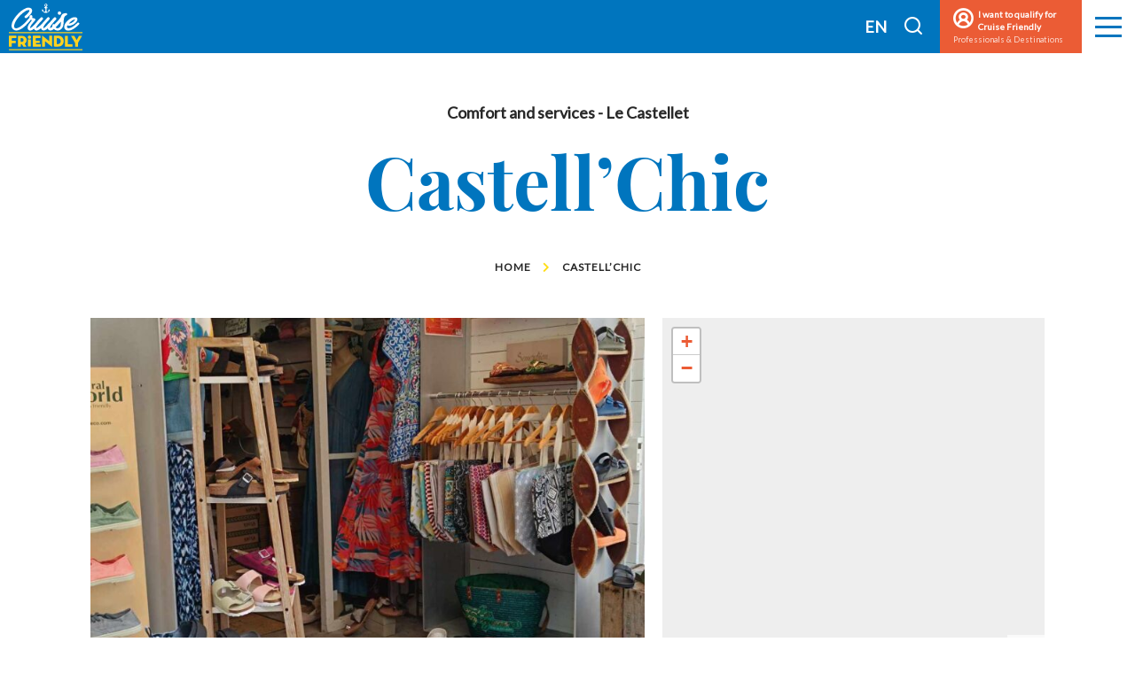

--- FILE ---
content_type: text/html; charset=UTF-8
request_url: https://www.cruise-friendly.com/stores-services/castellchic/
body_size: 12800
content:
<!doctype html><html lang="en-US" class="no-js"> <head> <meta charset="UTF-8"> <title>Castell&#039;Chic - Cruise Friendly EN</title> <meta http-equiv="X-UA-Compatible" content="IE=edge,chrome=1"> <meta name="viewport" content="width=device-width, initial-scale=1.0, minimum-scale=1.0, maximum-scale=5.0, user-scalable=yes"> <link href="//www.google-analytics.com" rel="dns-prefetch"> <meta name='robots' content='index, follow, max-image-preview:large, max-snippet:-1, max-video-preview:-1'/>  <meta name="description" content="Comfort and quality shoe store."/> <link rel="canonical" href="https://www.cruise-friendly.com/stores-services/castellchic/"/> <meta property="og:locale" content="en_US"/> <meta property="og:type" content="article"/> <meta property="og:title" content="Castell&#039;Chic - Cruise Friendly EN"/> <meta property="og:description" content="Comfort and quality shoe store."/> <meta property="og:url" content="https://www.cruise-friendly.com/stores-services/castellchic/"/> <meta property="og:site_name" content="Cruise Friendly EN"/> <meta property="article:modified_time" content="2026-01-17T00:02:14+00:00"/> <meta property="og:image" content="https://www.cruise-friendly.com/wp-content/uploads/2020/06/sun-var-provence-cruise-pro.jpg"/> <meta property="og:image:width" content="1220"/> <meta property="og:image:height" content="540"/> <meta name="twitter:card" content="summary_large_image"/> <link rel='dns-prefetch' href='//d3js.org'/><link rel='dns-prefetch' href='//s.w.org'/> <script type="text/javascript"> window._wpemojiSettings = {"baseUrl":"https:\/\/s.w.org\/images\/core\/emoji\/13.0.1\/72x72\/","ext":".png","svgUrl":"https:\/\/s.w.org\/images\/core\/emoji\/13.0.1\/svg\/","svgExt":".svg","source":{"concatemoji":"https:\/\/www.cruise-friendly.com\/wp-includes\/js\/wp-emoji-release.min.js"}}; !function(e,a,t){var n,r,o,i=a.createElement("canvas"),p=i.getContext&&i.getContext("2d");function s(e,t){var a=String.fromCharCode;p.clearRect(0,0,i.width,i.height),p.fillText(a.apply(this,e),0,0);e=i.toDataURL();return p.clearRect(0,0,i.width,i.height),p.fillText(a.apply(this,t),0,0),e===i.toDataURL()}function c(e){var t=a.createElement("script");t.src=e,t.defer=t.type="text/javascript",a.getElementsByTagName("head")[0].appendChild(t)}for(o=Array("flag","emoji"),t.supports={everything:!0,everythingExceptFlag:!0},r=0;r<o.length;r++)t.supports[o[r]]=function(e){if(!p||!p.fillText)return!1;switch(p.textBaseline="top",p.font="600 32px Arial",e){case"flag":return s([127987,65039,8205,9895,65039],[127987,65039,8203,9895,65039])?!1:!s([55356,56826,55356,56819],[55356,56826,8203,55356,56819])&&!s([55356,57332,56128,56423,56128,56418,56128,56421,56128,56430,56128,56423,56128,56447],[55356,57332,8203,56128,56423,8203,56128,56418,8203,56128,56421,8203,56128,56430,8203,56128,56423,8203,56128,56447]);case"emoji":return!s([55357,56424,8205,55356,57212],[55357,56424,8203,55356,57212])}return!1}(o[r]),t.supports.everything=t.supports.everything&&t.supports[o[r]],"flag"!==o[r]&&(t.supports.everythingExceptFlag=t.supports.everythingExceptFlag&&t.supports[o[r]]);t.supports.everythingExceptFlag=t.supports.everythingExceptFlag&&!t.supports.flag,t.DOMReady=!1,t.readyCallback=function(){t.DOMReady=!0},t.supports.everything||(n=function(){t.readyCallback()},a.addEventListener?(a.addEventListener("DOMContentLoaded",n,!1),e.addEventListener("load",n,!1)):(e.attachEvent("onload",n),a.attachEvent("onreadystatechange",function(){"complete"===a.readyState&&t.readyCallback()})),(n=t.source||{}).concatemoji?c(n.concatemoji):n.wpemoji&&n.twemoji&&(c(n.twemoji),c(n.wpemoji)))}(window,document,window._wpemojiSettings); </script> <style type="text/css">img.wp-smiley,img.emoji { display: inline !important; border: none !important; box-shadow: none !important; height: 1em !important; width: 1em !important; margin: 0 .07em !important; vertical-align: -0.1em !important; background: none !important; padding: 0 !important;}</style> <link rel='stylesheet' id='formidable-css' href='https://www.cruise-friendly.com/wp-content/plugins/formidable/css/formidableforms1.css' type='text/css' media='all'/><link rel='stylesheet' id='wp-etourisme-css' href='https://www.cruise-friendly.com/wp-content/plugins/wp-etourisme/public/css/wp-etourisme-public.min.css' type='text/css' media='all'/><link rel='stylesheet' id='wp-block-library-css' href='https://www.cruise-friendly.com/wp-includes/css/dist/block-library/style.min.css' type='text/css' media='all'/><link rel='stylesheet' id='iris-account-css' href='https://www.cruise-friendly.com/wp-content/plugins/iris-account/assets/dist/css/app_shared.min.css' type='text/css' media='all'/><link rel='stylesheet' id='app-css' href='https://www.cruise-friendly.com/wp-content/themes/varprovencecruiseclub/assets/dist/css/app.min.css' type='text/css' media='all'/><link rel='stylesheet' id='app-tourism-css' href='https://www.cruise-friendly.com/wp-content/themes/varprovencecruiseclub/assets/dist/css/app-tourism.min.css' type='text/css' media='all'/><link rel='stylesheet' id='popup-maker-site-css' href='https://www.cruise-friendly.com/wp-content/plugins/popup-maker/assets/css/pum-site.min.css' type='text/css' media='all'/><style id='popup-maker-site-inline-css' type='text/css'>/* Popup Theme 2233: Floating Bar - Soft Blue */.pum-theme-2233, .pum-theme-floating-bar { background-color: rgba( 255, 255, 255, 0.00 ) } .pum-theme-2233 .pum-container, .pum-theme-floating-bar .pum-container { padding: 8px; border-radius: 0px; border: 1px none #000000; box-shadow: 1px 1px 3px 0px rgba( 2, 2, 2, 0.23 ); background-color: rgba( 238, 246, 252, 1.00 ) } .pum-theme-2233 .pum-title, .pum-theme-floating-bar .pum-title { color: #505050; text-align: left; text-shadow: 0px 0px 0px rgba( 2, 2, 2, 0.23 ); font-family: inherit; font-weight: 400; font-size: 32px; line-height: 36px } .pum-theme-2233 .pum-content, .pum-theme-floating-bar .pum-content { color: #505050; font-family: inherit; font-weight: 400 } .pum-theme-2233 .pum-content + .pum-close, .pum-theme-floating-bar .pum-content + .pum-close { position: absolute; height: 18px; width: 18px; left: auto; right: 5px; bottom: auto; top: 50%; padding: 0px; color: #505050; font-family: Sans-Serif; font-weight: 700; font-size: 15px; line-height: 18px; border: 1px solid #505050; border-radius: 15px; box-shadow: 0px 0px 0px 0px rgba( 2, 2, 2, 0.00 ); text-shadow: 0px 0px 0px rgba( 0, 0, 0, 0.00 ); background-color: rgba( 255, 255, 255, 0.00 ); transform: translate(0, -50%) } /* Popup Theme 2234: Content Only - For use with page builders or block editor */.pum-theme-2234, .pum-theme-content-only { background-color: rgba( 0, 0, 0, 0.70 ) } .pum-theme-2234 .pum-container, .pum-theme-content-only .pum-container { padding: 0px; border-radius: 0px; border: 1px none #000000; box-shadow: 0px 0px 0px 0px rgba( 2, 2, 2, 0.00 ) } .pum-theme-2234 .pum-title, .pum-theme-content-only .pum-title { color: #000000; text-align: left; text-shadow: 0px 0px 0px rgba( 2, 2, 2, 0.23 ); font-family: inherit; font-weight: 400; font-size: 32px; line-height: 36px } .pum-theme-2234 .pum-content, .pum-theme-content-only .pum-content { color: #8c8c8c; font-family: inherit; font-weight: 400 } .pum-theme-2234 .pum-content + .pum-close, .pum-theme-content-only .pum-content + .pum-close { position: absolute; height: 18px; width: 18px; left: auto; right: 7px; bottom: auto; top: 7px; padding: 0px; color: #000000; font-family: inherit; font-weight: 700; font-size: 20px; line-height: 20px; border: 1px none #ffffff; border-radius: 15px; box-shadow: 0px 0px 0px 0px rgba( 2, 2, 2, 0.00 ); text-shadow: 0px 0px 0px rgba( 0, 0, 0, 0.00 ); background-color: rgba( 255, 255, 255, 0.00 ) } /* Popup Theme 225: Thème var provence cruise club */.pum-theme-225, .pum-theme-theme-par-defaut { background-color: rgba( 10, 10, 10, 0.75 ) } .pum-theme-225 .pum-container, .pum-theme-theme-par-defaut .pum-container { padding: 20px; border-radius: 0px; border: 1px none #000000; box-shadow: 1px 1px 3px 0px rgba( 2, 2, 2, 0.23 ); background-color: rgba( 255, 255, 255, 1.00 ) } .pum-theme-225 .pum-title, .pum-theme-theme-par-defaut .pum-title { color: #eb5c35; text-align: left; text-shadow: 0px 0px 0px rgba( 2, 2, 2, 0.23 ); font-family: inherit; font-weight: 800; font-size: 18px; line-height: 36px } .pum-theme-225 .pum-content, .pum-theme-theme-par-defaut .pum-content { color: #282828; font-family: inherit; font-weight: 500 } .pum-theme-225 .pum-content + .pum-close, .pum-theme-theme-par-defaut .pum-content + .pum-close { position: absolute; height: auto; width: 35px; left: auto; right: 0px; bottom: auto; top: 0px; padding: 0px; color: #eb5c35; font-family: inherit; font-weight: 800; font-size: 20px; line-height: 40px; border: 1px none #ffffff; border-radius: 0px; box-shadow: 0px 0px 0px 0px rgba( 2, 2, 2, 0.00 ); text-shadow: 0px 0px 0px rgba( 0, 0, 0, 0.00 ); background-color: rgba( 255, 255, 255, 1.00 ) } </style><link rel='stylesheet' id='fullcalendar-css-css' href='https://www.cruise-friendly.com/wp-content/plugins/wp-etourisme-owner/shared/assets/dist/libs/fullcalendar/fullcalendar.min.css' type='text/css' media='all'/><link rel='stylesheet' id='detail-fullcalendar-css-css' href='https://www.cruise-friendly.com/wp-content/plugins/wp-etourisme-owner/shared/assets/dist/css/wpet_external_owner-shared-offer-calendar.css' type='text/css' media='all'/><style id='detail-fullcalendar-css-inline-css' type='text/css'> :root { --primary: 235,92,53; --primary-dark: 235,92,53; --secondary: 239,153,129; --success: 49,213,115; --info: 23,162,184; --warning: 188,190,25; --danger: 255,94,94; --light: 248,249,250; --dark: 0,0,0; }</style><script type='text/javascript' defer src='https://code.jquery.com/jquery-3.4.1.min.js' id='jquery-core-js'></script><script type='text/javascript' defer src='https://code.jquery.com/jquery-migrate-3.0.1.min.js' id='jquery-migrate-js'></script><script type='text/javascript' defer src='https://www.cruise-friendly.com/wp-content/plugins/wp-etourisme/public/js/wp-etourisme-map-adapter.min.js' id='wpetourisme-map-adapter-js'></script><script type='text/javascript' id='wpetourisme-map-js-extra'>/* <![CDATA[ */var wpetMaps = {"url_public":"https:\/\/www.cruise-friendly.com\/wp-content\/plugins\/wp-etourisme\/public\/","ajax_param":{"ajax":"https:\/\/www.cruise-friendly.com\/wp-json\/irisit\/post_type\/commercesservices","filter":{"include":[2814]},"order":{"commune":"ASC"}},"ajax_path":"https:\/\/www.cruise-friendly.com\/wp-json\/irismap\/profile","iti_path":"https:\/\/www.cruise-friendly.com\/wp-json\/irismap\/route","maps":{"leaflet":{"map_option":{"minZoom":"6","maxZoom":"25","scrollWheelZoom":""},"markeroption":{"iconSize":[30,30]},"tilesurl":"https:\/\/{s}.tile.openstreetmap.org\/{z}\/{x}\/{y}.png"}},"selected":"leaflet","lightpick":"MM\/DD\/YYYY","locale":"en","options":{"marker":"https:\/\/www.cruise-friendly.com\/wp-content\/themes\/varprovencecruiseclub\/assets\/dist\/images\/markers\/marker.svg","markerhover":"https:\/\/www.cruise-friendly.com\/wp-content\/themes\/varprovencecruiseclub\/assets\/dist\/images\/markers\/marker-hover.svg","latitude":"43.125850677490234","longitude":"5.9277143478393555","zoom":"19"}};/* ]]> */</script><script type='text/javascript' defer src='https://www.cruise-friendly.com/wp-content/plugins/wp-etourisme/public/js/wp-etourisme-maps.min.js' id='wpetourisme-map-js'></script><script type='text/javascript' defer src='https://d3js.org/d3.v5.min.js' id='d3-js'></script><script type='text/javascript' defer src='https://www.cruise-friendly.com/wp-content/plugins/wp-etourisme-owner/shared/assets/dist/libs/moment/moment.min.js' id='moment-js-js'></script><script type='text/javascript' defer src='https://www.cruise-friendly.com/wp-content/plugins/wp-etourisme-owner/shared/assets/dist/libs/fullcalendar/fullcalendar.min.js' id='fullcalendar-js-js'></script><script type='text/javascript' defer src='https://www.cruise-friendly.com/wp-content/plugins/wp-etourisme-owner/shared/assets/dist/libs/fullcalendar/locale-all.js' id='locale-calendar-js-js'></script><script type='text/javascript' id='offer-calendar-js-js-extra'>/* <![CDATA[ */var calendar_object = {"locale":"en","endpoint_properties":"https:\/\/www.cruise-friendly.com\/wp-json\/wpet_external_owner\/properties\/","post_id":"2814","offer":{"identifiant":"5271720","name":"Castell'Chic","_nonce":""}};/* ]]> */</script><script type='text/javascript' defer src='https://www.cruise-friendly.com/wp-content/plugins/wp-etourisme-owner/shared/assets/dist/js/wpet_external_owner-shared-offer-calendar.js' id='offer-calendar-js-js'></script><link rel="https://api.w.org/" href="https://www.cruise-friendly.com/wp-json/"/><link rel='shortlink' href='https://www.cruise-friendly.com/?p=2814'/><link rel="alternate" type="application/json+oembed" href="https://www.cruise-friendly.com/wp-json/oembed/1.0/embed?url=https%3A%2F%2Fwww.cruise-friendly.com%2Fstores-services%2Fcastellchic%2F"/><link rel="alternate" type="text/xml+oembed" href="https://www.cruise-friendly.com/wp-json/oembed/1.0/embed?url=https%3A%2F%2Fwww.cruise-friendly.com%2Fstores-services%2Fcastellchic%2F&#038;format=xml"/><link rel="alternate" href="https://www.cruise-friendly.com/stores-services/castellchic/" hreflang="en_US"/><link rel="alternate" href="https://www.cruise-friendly.com/fr/commerces-services/castellchic/" hreflang="fr_FR"/><link rel="alternate" href="https://www.cruise-friendly.com/stores-services/castellchic/" hreflang="x-default"/><script type="text/javascript">document.documentElement.className += " js";</script><link rel="icon" href="https://www.cruise-friendly.com/wp-content/uploads/2020/06/cropped-favicon-32x32.png" sizes="32x32"/><link rel="icon" href="https://www.cruise-friendly.com/wp-content/uploads/2020/06/cropped-favicon-192x192.png" sizes="192x192"/><link rel="apple-touch-icon" href="https://www.cruise-friendly.com/wp-content/uploads/2020/06/cropped-favicon-180x180.png"/><meta name="msapplication-TileImage" content="https://www.cruise-friendly.com/wp-content/uploads/2020/06/cropped-favicon-270x270.png"/> <script type="application/ld+json"> { "@context": "http://schema.org/", "@type": "TouristInformationCenter", "name": "Cruise Friendly Network", "address": { "@type": "PostalAddress", "streetAddress":"236, Boulevard Maréchal Leclerc BP 5501", "postalCode":"83097", "addressLocality":"Toulon" }, "image": { "@type": "ImageObject", "url":"https://www.cruise-friendly.com/wp-content/themes/varprovencecruiseclub/assets/dist/images/logo.svg" }, "telephone": "+33 (0) 494 228 060", "geo": { "@type": "GeoCoordinates", "latitude": "43.125850677490234", "longitude": "5.9277143478393555" }, "sameAs" : [ ] }</script> <script>(function(w,d,s,l,i){w[l]=w[l]||[];w[l].push({'gtm.start': new Date().getTime(),event:'gtm.js'});var f=d.getElementsByTagName(s)[0], j=d.createElement(s),dl=l!='dataLayer'?'&l='+l:'';j.async=true;j.src= 'https://www.googletagmanager.com/gtm.js?id='+i+dl;f.parentNode.insertBefore(j,f); })(window,document,'script','dataLayer','GTM-MRB98C2'); </script> </head> <body class="commercesservices-template-default single single-commercesservices postid-2814 single-wpet" id="body"> <noscript><iframe src="https://www.googletagmanager.com/ns.html?id=GTM-MRB98C2" height="0" width="0" style="display:none;visibility:hidden"></iframe></noscript> <div class="wrapper"> <header class="header" role="banner"> <div class="navbar "> <div class="navbarWrapper"> <p class="logo"> <a class="logoItem" href="https://www.cruise-friendly.com"> <span class="sr-only">Cruise Friendly EN</span> </a> </p><div class="mainnav"> <div class="container"> <div class="mainnavCol"> <p class="logo"> <a href="https://www.cruise-friendly.com"> <img data-src="https://www.cruise-friendly.com/wp-content/themes/varprovencecruiseclub/assets/dist/images/logo-no-border.svg" alt="Cruise Friendly EN"> </a> </p> <div class="entityList clear"> <p class="mainnavTitle"> <a href="https://www.cruise-friendly.com/cruise-friendly-destinations/"> Cruise Friendly Destinations </a> </p> <div class="entityItem" data-trigger="wpiris-click"> <p class="entityItemThumbnail"> <a href="https://www.cruise-friendly.com/cruise-friendly-destinations/la-martinique/"> <img data-src="https://www.cruise-friendly.com/wp-content/uploads/2021/06/Bourg-Anses-darlet-_ANTOINE-OMERE-1600x730-px-380x250.png" alt="La Martinique"> </a> </p> <div class="entityItemContent"> <h3 class="entityItemContentTitle"> <a href="https://www.cruise-friendly.com/cruise-friendly-destinations/la-martinique/">La Martinique</a> </h3> </div></div><div class="entityItem" data-trigger="wpiris-click"> <p class="entityItemThumbnail"> <a href="https://www.cruise-friendly.com/cruise-friendly-destinations/saint-tropez/"> <img data-src="https://www.cruise-friendly.com/wp-content/uploads/2024/07/Port-c-JL-Chaix-380x250.jpg" alt="Saint-Tropez"> </a> </p> <div class="entityItemContent"> <h3 class="entityItemContentTitle"> <a href="https://www.cruise-friendly.com/cruise-friendly-destinations/saint-tropez/">Saint-Tropez</a> </h3> </div></div><div class="entityItem" data-trigger="wpiris-click"> <p class="entityItemThumbnail"> <a href="https://www.cruise-friendly.com/cruise-friendly-destinations/toulon/"> <img data-src="https://www.cruise-friendly.com/wp-content/uploads/2021/03/Opera-compresse-380x250.jpg" alt="Toulon"> </a> </p> <div class="entityItemContent"> <h3 class="entityItemContentTitle"> <a href="https://www.cruise-friendly.com/cruise-friendly-destinations/toulon/">Toulon</a> </h3> </div></div><div class="entityItem" data-trigger="wpiris-click"> <p class="entityItemThumbnail"> <a href="https://www.cruise-friendly.com/cruise-friendly-destinations/la-seyne-sur-mer/"> <img data-src="https://www.cruise-friendly.com/wp-content/uploads/2021/01/800x600_142738-walzl_1682_2012-380x250.jpg" alt="La Seyne-sur-Mer"> </a> </p> <div class="entityItemContent"> <h3 class="entityItemContentTitle"> <a href="https://www.cruise-friendly.com/cruise-friendly-destinations/la-seyne-sur-mer/">La Seyne-sur-Mer</a> </h3> </div></div><div class="entityItem" data-trigger="wpiris-click"> <p class="entityItemThumbnail"> <a href="https://www.cruise-friendly.com/cruise-friendly-destinations/saint-raphael/"> <img data-src="https://www.cruise-friendly.com/wp-content/uploads/2021/03/Plage-ville-stRaph@StraphaelTourismeNicoGomez-380x250.jpg" alt="Saint-Raphaël"> </a> </p> <div class="entityItemContent"> <h3 class="entityItemContentTitle"> <a href="https://www.cruise-friendly.com/cruise-friendly-destinations/saint-raphael/">Saint-Raphaël</a> </h3> </div></div><div class="entityItem" data-trigger="wpiris-click"> <p class="entityItemThumbnail"> <a href="https://www.cruise-friendly.com/cruise-friendly-destinations/sete/"> <img data-src="https://www.cruise-friendly.com/wp-content/uploads/2021/04/Vignette-Quaix-et-canaux-©JP.Degas_-380x250.jpg" alt="Sète"> </a> </p> <div class="entityItemContent"> <h3 class="entityItemContentTitle"> <a href="https://www.cruise-friendly.com/cruise-friendly-destinations/sete/">Sète</a> </h3> </div></div><div class="entityItem" data-trigger="wpiris-click"> <p class="entityItemThumbnail"> <a href="https://www.cruise-friendly.com/cruise-friendly-destinations/cherbourg/"> <img data-src="https://www.cruise-friendly.com/wp-content/uploads/2022/10/Cherbourg-CentreVille-Cherbourg-downtown©AymericPicot-380x250.jpg" alt="Cherbourg"> </a> </p> <div class="entityItemContent"> <h3 class="entityItemContentTitle"> <a href="https://www.cruise-friendly.com/cruise-friendly-destinations/cherbourg/">Cherbourg</a> </h3> </div></div><div class="entityItem" data-trigger="wpiris-click"> <p class="entityItemThumbnail"> <a href="https://www.cruise-friendly.com/cruise-friendly-destinations/yokohama/"> <img data-src="https://www.cruise-friendly.com/wp-content/uploads/2020/09/yokohama-ciudad-380x250.jpeg" alt="Yokohama"> </a> </p> <div class="entityItemContent"> <h3 class="entityItemContentTitle"> <a href="https://www.cruise-friendly.com/cruise-friendly-destinations/yokohama/">Yokohama</a> </h3> </div></div> </div> </div> <div class="mainnavCol"> <div class="mainnavColAdherent"> <p class="mainnavTitle"> Become a Cruise Friendly member </p> <p class="mainnavColAdherentLink"> <a class="button" href="https://www.cruise-friendly.com/become-a-cruise-friendly-partner/i-am-a-strorekeeper-or-a-leisure-provider/"> <span>I am a storekeeper or a leisure provider</span> </a> <a class="button" href="https://www.cruise-friendly.com/become-a-cruise-friendly-partner/im-a-destination/"> I am a destination </a> </p> </div> <p class="mainnavTitle mainnavTitleLink"> <a href="https://www.cruise-friendly.com/in-the-press/"> In The Press </a> </p> <p class="mainnavTitle mainnavTitleLink"> <a href="https://www.cruise-friendly.com/contact/"> Contact </a> </p> </div> </div></div><div class="tools"> <div class="toolsItem toolsItem--lang toolsItem--separator"> <p class="toolsItem--langCurrent toolsItemLangCurrent--fr"> EN </p> <ul class="toolsItem--langSelector"> <li> <a href="https://www.cruise-friendly.com/fr/commerces-services/castellchic/"> <span>FR</span> </a> </li> </ul> </div> <p class="toolsItem toolsItem--search"> <a href="#wpSearchLayout" data-trigger="wpiris-search-layout" data-toggle="tooltip" data-placement="bottom" title="Search"> <span class="sr-only">I search</span> </a> </p> <p class="toolsItem toolsItem--pro" data-trigger="wpiris-click"> <a href="https://www.cruise-friendly.com/become-a-cruise-friendly-partner/"> <span class="toolsItemInner"> <i class="fi fi-profil"></i> I want to qualify for Cruise Friendly </span> <span class="toolsItemProfessionals">Professionals & Destinations</span> </a> </p> <p class="toolsItem burger"> <button class="burgerItem" data-trigger="wpiris-menu-toggle"> <span class="sr-only">Menu</span> <span class="burgerItemBar--1"></span> <span class="burgerItemBar--2"></span> <span class="burgerItemBar--3"></span> </button> </p></div> </div> </div> </header><main id="main" role="main" > <section class="section section--wpet clear" id="primary"> <div class="container clear"> <div class="wpetHeading"> <span class="subTitle">Comfort and services</span> <span > - Le Castellet </span> <h1 class="wpetTitle entryTitle" itemprop="name">Castell&#8217;Chic</h1> <p class="breadcrumbs"> <span xmlns:v="http://rdf.data-vocabulary.org/#"> <span typeof="v:Breadcrumb"> <a href="https://www.cruise-friendly.com" rel="v:url" property="v:title">Home</a> <i class="fas fa-chevron-right"></i> <span class="breadcrumb_last">Castell&#8217;Chic</span> </span> </span> </p></div> <article class="wpetSection"> <div class="wpetGallery"> <div class="wpetGallerySlider"> <div class="wpetGallerySliderList" data-id="wpet-slick-gallery"> <div class="wpetGalleryItem" data-id="wpet-slick-gallery-item"> <a data-fancybox="images" href="https://www.cruise-friendly.com/wp-content/uploads/wpetourisme/23395109-diaporama-900x1200.jpg" title="23395109-diaporama"> <img src="https://www.cruise-friendly.com/wp-content/uploads/wpetourisme/23395109-diaporama-780x560.jpg" alt="23395109-diaporama" itemprop="image"> </a> </div> <div class="wpetGalleryItem" data-id="wpet-slick-gallery-item"> <a data-fancybox="images" href="https://www.cruise-friendly.com/wp-content/uploads/wpetourisme/6053108-diaporama.jpg" title="6053108-diaporama"> <img src="https://www.cruise-friendly.com/wp-content/uploads/wpetourisme/6053108-diaporama.jpg" alt="6053108-diaporama" itemprop="image"> </a> </div> </div> <div class="wpetGalleryCount"> 2 </div> </div> </div> <div class="wpetSectionAside"> <div class="wpetNavigation"> <ul data-id="wpet-anchor"> <li class="wpetNavigationItem wpetNavigationItem--description" data-trigger="wpet-anchor-item"> <a href="#description" data-trigger="wpiris-scroll">About</a> </li> <li class="wpetNavigationItem wpetNavigationItem--ouverture" data-trigger="wpet-anchor-item"> <a href="#ouverture" data-trigger="wpiris-scroll">Opening</a> </li> <li class="wpetNavigationItem wpetNavigationItem--tarifs" data-trigger="wpet-anchor-item"> <a href="#tarifs" data-trigger="wpiris-scroll">Prices</a> </li> <li class="wpetNavigationItem wpetNavigationItem--prestation" data-trigger="wpet-anchor-item"> <a href="#prestation" data-trigger="wpiris-scroll">Benefits</a> </li> <li class="wpetNavigationItem wpetNavigationItem--contact" data-trigger="wpet-anchor-item"> <a href="#wpetAside" data-trigger="wpiris-scroll">Contact information</a> </li> </ul></div><div class="wpetPagination"> <p class="wpetPaginationItem wpetPaginationItem--prev" data-placement="bottom" data-original-title="Previous offer" data-toggle="tooltip"> <a href="https://www.cruise-friendly.com/stores-services/castel-hats/" rel="prev"></a> </p> <p class="wpetPaginationItem wpetPaginationItem--list" data-placement="bottom" data-original-title="Back to the list" data-toggle="tooltip"> <a > <span class="sr-only">Back to the list </span> </a> </p> <p class="wpetPaginationItem wpetPaginationItem--next" data-placement="bottom" data-original-title="Next offer" data-toggle="tooltip"> <a href="https://www.cruise-friendly.com/stores-services/couleur-provence-provence-color/" rel="next"></a> </p> </div> </div> <div class="wpetSectionContent hentry"> <div class="wpetStrate" id="description" data-id="wpet-strate"> <div class="wpetStrateParts"> <p itemprop="description" class="excerpt"> Comfort and quality shoe store. </p> <div class="descThematisee" itemprop="description"> <p><strong>Service for cruise passengers</strong></p> <p>5% reduction at checkout</p> </div> <p itemprop="description"> Store of shoes comfort and quality. Distributors of the brand Birkenstock, La tropéziennes, Hawaïens, Lola Espelette....<br/>Brand shoes offering a good quality-price ratio. </p> </div> </div> <div class="wpetStrate" id="ouverture" data-id="wpet-strate"> <h2 class="wpetStrateTitle" data-trigger="wpet-open-strate"> Opening </h2> <div class="wpetStrateParts"> From 01/04 to 30/06, daily between 10.30 am and 6 pm.<br/><br/>From 01/07 to 30/09, daily between 10.30 am and 8 pm.<br/><br/>From 01/10 to 15/01, daily between 10.30 am and 6 pm.<br/>Closed exceptionally on January 1st and December 25th. <div class="wpetTableList" data-id="wpet-slick-table"> <div class="wpetTableContainer " data-table-index="0" data-id="wpet-slick-table-item"><table class="wpetTable wpetTable--period"><caption class="wpetTableTitle">Opening from 01 April 2026 to 30 June 2026</caption><thead class="wpetTableHeader"><tr><th class="wpetTableHeaderItem wpetTableHeaderItem--title">Days</th><th class="wpetTableHeaderItem wpetTableHeaderItem--titleHours">Hours</th></tr></thead><tr class="wpetTableLine"><td class="wpetTableCell wpetTableCell--name">Monday</td><td class="wpetTableCell wpetTableCell--value wpetTableCell--full" > 10h30 to 18h00</td></tr><tr class="wpetTableLine"><td class="wpetTableCell wpetTableCell--name">Tuesday</td><td class="wpetTableCell wpetTableCell--value wpetTableCell--full" > 10h30 to 18h00</td></tr><tr class="wpetTableLine"><td class="wpetTableCell wpetTableCell--name">Wednesday</td><td class="wpetTableCell wpetTableCell--value wpetTableCell--full" > 10h30 to 18h00</td></tr><tr class="wpetTableLine"><td class="wpetTableCell wpetTableCell--name">Thursday</td><td class="wpetTableCell wpetTableCell--value wpetTableCell--full" > 10h30 to 18h00</td></tr><tr class="wpetTableLine"><td class="wpetTableCell wpetTableCell--name">Friday</td><td class="wpetTableCell wpetTableCell--value wpetTableCell--full" > 10h30 to 18h00</td></tr><tr class="wpetTableLine"><td class="wpetTableCell wpetTableCell--name">Saturday</td><td class="wpetTableCell wpetTableCell--value wpetTableCell--full" > 10h30 to 18h00</td></tr><tr class="wpetTableLine"><td class="wpetTableCell wpetTableCell--name">Sunday</td><td class="wpetTableCell wpetTableCell--value wpetTableCell--full" > 10h30 to 18h00</td></tr></table><p class="wpetTableComplement"></p></div><div class="wpetTableContainer " data-table-index="1" data-id="wpet-slick-table-item"><table class="wpetTable wpetTable--period"><caption class="wpetTableTitle">Opening from 01 July 2026 to 30 September 2026</caption><thead class="wpetTableHeader"><tr><th class="wpetTableHeaderItem wpetTableHeaderItem--title">Days</th><th class="wpetTableHeaderItem wpetTableHeaderItem--titleHours">Hours</th></tr></thead><tr class="wpetTableLine"><td class="wpetTableCell wpetTableCell--name">Monday</td><td class="wpetTableCell wpetTableCell--value wpetTableCell--full" > 10h30 to 20h00</td></tr><tr class="wpetTableLine"><td class="wpetTableCell wpetTableCell--name">Tuesday</td><td class="wpetTableCell wpetTableCell--value wpetTableCell--full" > 10h30 to 20h00</td></tr><tr class="wpetTableLine"><td class="wpetTableCell wpetTableCell--name">Wednesday</td><td class="wpetTableCell wpetTableCell--value wpetTableCell--full" > 10h30 to 20h00</td></tr><tr class="wpetTableLine"><td class="wpetTableCell wpetTableCell--name">Thursday</td><td class="wpetTableCell wpetTableCell--value wpetTableCell--full" > 10h30 to 20h00</td></tr><tr class="wpetTableLine"><td class="wpetTableCell wpetTableCell--name">Friday</td><td class="wpetTableCell wpetTableCell--value wpetTableCell--full" > 10h30 to 20h00</td></tr><tr class="wpetTableLine"><td class="wpetTableCell wpetTableCell--name">Saturday</td><td class="wpetTableCell wpetTableCell--value wpetTableCell--full" > 10h30 to 20h00</td></tr><tr class="wpetTableLine"><td class="wpetTableCell wpetTableCell--name">Sunday</td><td class="wpetTableCell wpetTableCell--value wpetTableCell--full" > 10h30 to 20h00</td></tr></table><p class="wpetTableComplement"></p></div><div class="wpetTableContainer " data-table-index="2" data-id="wpet-slick-table-item"><table class="wpetTable wpetTable--period"><caption class="wpetTableTitle">Opening from 01 October 2026 to 15 January 2027</caption><thead class="wpetTableHeader"><tr><th class="wpetTableHeaderItem wpetTableHeaderItem--title">Days</th><th class="wpetTableHeaderItem wpetTableHeaderItem--titleHours">Hours</th></tr></thead><tr class="wpetTableLine"><td class="wpetTableCell wpetTableCell--name">Monday</td><td class="wpetTableCell wpetTableCell--value wpetTableCell--full" > 10h30 to 18h00</td></tr><tr class="wpetTableLine"><td class="wpetTableCell wpetTableCell--name">Tuesday</td><td class="wpetTableCell wpetTableCell--value wpetTableCell--full" > 10h30 to 18h00</td></tr><tr class="wpetTableLine"><td class="wpetTableCell wpetTableCell--name">Wednesday</td><td class="wpetTableCell wpetTableCell--value wpetTableCell--full" > 10h30 to 18h00</td></tr><tr class="wpetTableLine"><td class="wpetTableCell wpetTableCell--name">Thursday</td><td class="wpetTableCell wpetTableCell--value wpetTableCell--full" > 10h30 to 18h00</td></tr><tr class="wpetTableLine"><td class="wpetTableCell wpetTableCell--name">Friday</td><td class="wpetTableCell wpetTableCell--value wpetTableCell--full" > 10h30 to 18h00</td></tr><tr class="wpetTableLine"><td class="wpetTableCell wpetTableCell--name">Saturday</td><td class="wpetTableCell wpetTableCell--value wpetTableCell--full" > 10h30 to 18h00</td></tr><tr class="wpetTableLine"><td class="wpetTableCell wpetTableCell--name">Sunday</td><td class="wpetTableCell wpetTableCell--value wpetTableCell--full" > 10h30 to 18h00</td></tr></table><p class="wpetTableComplement"></p></div> </div> <span itemprop="openingHoursSpecification" itemscope itemtype="http://schema.org/OpeningHoursSpecification"><time itemprop="validFrom" datetime="2026-04-01"></time><time itemprop="validThrough" datetime="2026-06-30"></time><link itemprop="dayOfWeek" href="http://schema.org/Monday"/><link itemprop="dayOfWeek" href="http://schema.org/Tuesday"/><link itemprop="dayOfWeek" href="http://schema.org/Wednesday"/><link itemprop="dayOfWeek" href="http://schema.org/Friday"/><link itemprop="dayOfWeek" href="http://schema.org/Saturday"/><link itemprop="dayOfWeek" href="http://schema.org/Sunday"/><link itemprop="dayOfWeek" href="http://schema.org/Thursday"/><time itemprop="opens" content="10:30:00"></time><time itemprop="closes" content="18:00:00"></time><time itemprop="opens" content=""></time><time itemprop="closes" content=""></time></span><span itemprop="openingHoursSpecification" itemscope itemtype="http://schema.org/OpeningHoursSpecification"><time itemprop="validFrom" datetime="2026-07-01"></time><time itemprop="validThrough" datetime="2026-09-30"></time><link itemprop="dayOfWeek" href="http://schema.org/Monday"/><link itemprop="dayOfWeek" href="http://schema.org/Tuesday"/><link itemprop="dayOfWeek" href="http://schema.org/Wednesday"/><link itemprop="dayOfWeek" href="http://schema.org/Thursday"/><link itemprop="dayOfWeek" href="http://schema.org/Friday"/><link itemprop="dayOfWeek" href="http://schema.org/Saturday"/><link itemprop="dayOfWeek" href="http://schema.org/Sunday"/><time itemprop="opens" content="10:30:00"></time><time itemprop="closes" content="20:00:00"></time><time itemprop="opens" content=""></time><time itemprop="closes" content=""></time></span><span itemprop="openingHoursSpecification" itemscope itemtype="http://schema.org/OpeningHoursSpecification"><time itemprop="validFrom" datetime="2026-10-01"></time><time itemprop="validThrough" datetime="2027-01-15"></time><link itemprop="dayOfWeek" href="http://schema.org/Monday"/><link itemprop="dayOfWeek" href="http://schema.org/Tuesday"/><link itemprop="dayOfWeek" href="http://schema.org/Wednesday"/><link itemprop="dayOfWeek" href="http://schema.org/Friday"/><link itemprop="dayOfWeek" href="http://schema.org/Saturday"/><link itemprop="dayOfWeek" href="http://schema.org/Sunday"/><link itemprop="dayOfWeek" href="http://schema.org/Thursday"/><time itemprop="opens" content="10:30:00"></time><time itemprop="closes" content="18:00:00"></time><time itemprop="opens" content=""></time><time itemprop="closes" content=""></time></span> </div> </div> <div class="wpetStrate" id="tarifs" data-id="wpet-strate"> <h2 class="wpetStrateTitle" data-trigger="wpet-open-strate"> Prices </h2> <div class="wpetStrateParts"> <h3 class="wpetStratePartsTitle"> </h3> <ul class="wpetTags"> <li> Check </li> <li> Cash </li> <li> Bank/credit card </li> </ul> </div> </div> <div class="wpetStrate" id="prestation" data-id="wpet-strate"> <h2 class="wpetStrateTitle" data-trigger="wpet-open-strate"> Benefits </h2> <div class="wpetStrateParts"> <h3 class="wpetStratePartsTitle"> Services </h3> <ul class="wpetTags"> <li> Pets welcome </li> </ul> </div> </div> </div> </article> <div class="wpetMapSingle"> <div class="map wpet-map-detail"></div> </div> <aside class="wpetAside" id="wpetAside"> <div class="wpetIcons "> <ul> <li class="wpetIconsItem wpetIconsItem--mail"> <a href="#" data-toggle="modal" rel="tooltip" data-target="#modal-contact" data-placement="bottom" data-original-title="Contact by email" itemprop="email" content="castell-chic@hotmail.com"> <span>Contact by email</span> </a> </li> <li class="wpetIconsItem wpetIconsItem--phone"> <a class="GtmButtonContactTelephonePrestataire" itemprop="telephone" href="tel:04 22 44 81 38" data-original-title="04 22 44 81 38</br>06 09 54 68 27" rel="tooltip" data-placement="bottom" data-html="true"> <span>Contact by phone</span> </a> </li> </ul></div><div class="wpetAddress" > <h2 class="wpetStrateTitle no-open">Contact information</h2> <p class="wpetAddressTitle" itemprop="name">Castell&#8217;Chic</p> <div itemprop="address" itemscope itemtype="http://schema.org/PostalAddress"> <p class="wpetAddressItem" itemprop="streetAddress">5 Rue de la Congrégation</p> <p itemprop="streetAddress">Le Castellet Village</p> <p class="wpetAddressItem--location"> <span itemprop="postalCode">83330</span> <span itemprop="addressLocality">Le Castellet</span> </p> <p class="wpetAddressItem--itinerary"> <a class="button" href="https://www.google.fr/maps?saddr&daddr=43.203458,5.776123" target="_blank"> Locate </a> </p> </div></div> </aside> </div> </section> <div class="modal fade" id="modal-contact" tabindex="-1" role="dialog" aria-labelledby="modal-contact" aria-hidden="true"> <div class="modal-dialog" role="document"> <div class="modal-content"> <div class="modal-header"> <p class="modal-title">Contact Castell&#8217;Chic</p> <button class="modal-close" data-dismiss="modal" aria-label="Close"> <span class="sr-only">Close</span> </button> </div> <div class="modal-body"> <div class="frm_forms with_frm_style frm_style_formidable-style" id="frm_form_2_container" ><form enctype="multipart/form-data" method="post" class="frm-show-form frm_js_validate frm_pro_form " id="form_contact-form79c75c6592" ><div class="frm_form_fields "><fieldset><legend class="frm_screen_reader">Formulaire de contact prestataire</legend><div class="frm_fields_container"><input type="hidden" name="frm_action" value="create"/><input type="hidden" name="form_id" value="2"/><input type="hidden" name="frm_hide_fields_2" id="frm_hide_fields_2" /><input type="hidden" name="form_key" value="contact-form79c75c6592"/><input type="hidden" name="item_meta[0]" /><input type="hidden" id="frm_submit_entry_2" name="frm_submit_entry_2" value="c90be3d7f8"/><input type="hidden" name="_wp_http_referer" value="/stores-services/castellchic/"/><div id="frm_field_13_container" class="frm_form_field form-field frm_required_field frm_top_container"> <label for="field_qh4icyd04987db41" id="field_qh4icyd04987db41_label" class="frm_primary_label">Name <span class="frm_required" aria-hidden="true">*</span> </label> <input type="text" id="field_qh4icyd04987db41" name="item_meta[13]" data-reqmsg="This field cannot be blank." aria-required="true" data-invmsg="Name is invalid" aria-invalid="false" /> </div><div id="frm_field_20_container" class="frm_form_field form-field frm_required_field frm_top_container"> <label for="field_jevdd" id="field_jevdd_label" class="frm_primary_label">Surname <span class="frm_required" aria-hidden="true">*</span> </label> <input type="text" id="field_jevdd" name="item_meta[20]" data-reqmsg="This field cannot be blank." aria-required="true" data-invmsg="Name is invalid" aria-invalid="false" /> </div><div id="frm_field_17_container" class="frm_form_field form-field frm_required_field frm_top_container frm_full"> <label for="field_29yf4dfa202bcc3b" id="field_29yf4dfa202bcc3b_label" class="frm_primary_label">Email <span class="frm_required" aria-hidden="true">*</span> </label> <input type="email" id="field_29yf4dfa202bcc3b" name="item_meta[17]" data-reqmsg="This field cannot be blank." aria-required="true" data-invmsg="Please enter a valid email address" aria-invalid="false" /> </div><div id="frm_field_18_container" class="frm_form_field form-field frm_top_container"> <label for="field_6zd6s687cfdba1a" id="field_6zd6s687cfdba1a_label" class="frm_primary_label">Phone <span class="frm_required" aria-hidden="true"></span> </label> <input type="tel" id="field_6zd6s687cfdba1a" name="item_meta[18]" data-invmsg="Phone is invalid" aria-invalid="false" pattern="((\+\d{1,3}(-|.| )?\(?\d\)?(-| |.)?\d{1,5})|(\(?\d{2,6}\)?))(-|.| )?(\d{3,4})(-|.| )?(\d{4})(( x| ext)\d{1,5}){0,1}$" /> </div><div id="frm_field_15_container" class="frm_form_field form-field frm_top_container"> <label for="field_2dneud7d3552e9d" id="field_2dneud7d3552e9d_label" class="frm_primary_label">Postal code <span class="frm_required" aria-hidden="true"></span> </label> <input type="text" id="field_2dneud7d3552e9d" name="item_meta[15]" data-invmsg="Text is invalid" aria-invalid="false" /> </div><div id="frm_field_19_container" class="frm_form_field form-field frm_required_field frm_top_container frm_full"> <label for="field_9jv0r1f67bf79877" id="field_9jv0r1f67bf79877_label" class="frm_primary_label">Message <span class="frm_required" aria-hidden="true">*</span> </label> <textarea name="item_meta[19]" id="field_9jv0r1f67bf79877" rows="5" data-reqmsg="This field cannot be blank." aria-required="true" data-invmsg="Message is invalid" aria-invalid="false" ></textarea> </div><input type="hidden" name="item_meta[34]" id="field_wpsy4" value="wpet_get_mail_prestataire" data-frmval="wpet_get_mail_prestataire" data-invmsg="Hidden is invalid" /><div id="frm_field_38_container" class="frm_form_field form-field frm_required_field frm_top_container js-axeptioInsert vertical_radio"> <div id="field_iuxcg_label" class="frm_primary_label">RGPD <span class="frm_required" aria-hidden="true">*</span> </div> <div class="frm_opt_container" aria-labelledby="field_iuxcg_label" role="group"> <div class="frm_checkbox" id="frm_checkbox_38-0"><label for="field_iuxcg-0"><input type="checkbox" name="item_meta[38][]" id="field_iuxcg-0" value="I accept the collection of my personal data" data-reqmsg="This field cannot be blank." data-invmsg="RGPD is invalid" aria-invalid="false" /> I accept the collection of my personal data</label></div></div> </div><input type="hidden" name="item_key" /> <div class="frm_verify" > <label for="frm_email_2"> If you are human, leave this field blank. </label> <input type="email" class="frm_verify" id="frm_email_2" name="frm_verify" /></div> <p class="required">Fields marked with the symbol * are compulsory.</p><div class="frm_submit"><button class="frm_button_submit frm_final_submit" type="submit" formnovalidate="formnovalidate">Submit</button></div></div></fieldset></div></form></div> </div> </div> </div> </div></main><footer class="footer" role="contentinfo"> <div class="footerItem container clear"> <div class="footerItemInner"> <div class="footerItemInnerMenu"> <ul> <li> <a href="https://www.cruise-friendly.com/?page_id=6859">Saint-Tropez</a> </li> <li> <a href="https://www.cruise-friendly.com/?page_id=5949">Cherbourg</a> </li> <li> <a href="https://www.cruise-friendly.com/?page_id=4180">La Martinique</a> </li> <li> <a href="https://www.cruise-friendly.com/sete">Sète</a> </li> <li> <a href="https://www.cruise-friendly.com/yokohama">Yokohama</a> </li> <li> <a href="https://www.cruise-friendly.com/saint-raphael">Saint-Raphaël</a> </li> <li> <a href="https://www.cruise-friendly.com/la-seyne-sur-mer">La Seyne-sur-Mer</a> </li> <li> <a href="https://www.cruise-friendly.com/toulon">Toulon</a> </li> </ul> </div></div> <div class="footerItemInner"> <div class="footerItemInnerLocation"> <p class="footerItemInnerLocationInt"> <img class="footerItemInnerLocationIntLogo" data-src="https://www.cruise-friendly.com/wp-content/themes/varprovencecruiseclub/assets/dist/images/var-pro-footer-2025.svg" alt="Cruise Friendly EN"> </p> <div class="footerItemInnerLocationInt"> <p> <img data-src="https://www.cruise-friendly.com/wp-content/themes/varprovencecruiseclub/assets/dist/images/cruise-friendly-network.svg" width="150" height="106" alt="Cruise Friendly Network " > </p> <p class="footerTitle addressName"> <strong>Cruise Friendly Network</strong> </p> <p>Chambre de commerce et d'industrie du Var</p> <p> <span class="addressStreet">236, Boulevard Maréchal Leclerc BP 5501</span> <span class="addressPostalCode">83097</span> <span class="addressCity">Toulon</span> </p> <p class="addressPhone"> <strong>Phone: +33 (0) 494 228 060</strong> </p> <p class="footerButton"> <a href="https://www.cruise-friendly.com/contact/" class="button"> Contact </a> </p> </div> </div> <div class="footerItemInnerLocationLogos clear"> <p> <img data-src="https://www.cruise-friendly.com/wp-content/themes/varprovencecruiseclub/assets/dist/images/cci-var.png" alt="CCi VAR, 1er accélérateur des entreprises" > </p> <p> <img data-src="https://www.cruise-friendly.com/wp-content/themes/varprovencecruiseclub/assets/dist/images/region-sud.svg" alt="En partenariat avec" > </p> </div></div> </div> <div class="container"> <div class="copyright"> <p> <a href="https://www.cruise-friendly.com/sitemap/">Sitemap</a> - <a href="https://www.cruise-friendly.com/legal-notice/">Legal notice</a> - <a href="javascript:openAxeptioCookies()">Edit my cookies</a> - <a href="https://www.cruise-friendly.com/confidentiality/">Confidentiality</a> <span class="separator">-</span> Made with <i class="fi fi-heart" aria-hidden="true"></i> by <a rel="noreferrer noopener" href="https://www.iris-interactive.fr" target="_blank">IRIS Interactive</a> </p> <p class="copyright--small"> This site is protected by reCAPTCHA. Google’s <a rel="noreferrer noopener" href="https://policies.google.com/privacy?hl=en" target="_blank">privacy policies</a> and <a rel="noreferrer noopener" href="https://policies.google.com/terms?hl=en" target="_blank">terms of service</a> apply. </p></div> </div></footer><p> <a href="#body" class="backtotop" data-trigger="wpiris-scroll" data-toggle="tooltip" data-placement="left" title="Back to top"> <span class="sr-only">Back to top</span> </a></p></div> <script> window.axeptioSettings = { clientId: "5f27e6bd53553e2f8e27a918", cookiesVersion: "var provence cruise friendly-base", }; (function (d, s) { var t = d.getElementsByTagName(s)[0], e = d.createElement(s); e.async = true; e.src = "//static.axept.io/sdk-slim.js"; t.parentNode.insertBefore(e, t); })(document, "script"); </script><div class="wpSearchLayout" id="wpSearchLayout" data-id="wpiris-search-layout"> <p> <a href="#wpSearchLayout" data-trigger="wpiris-search-layout-close" class="wpSearchLayoutClose"> <span class="sr-only">Close</span> </a> </p> <div class="wpSearch"> <form class="wpSearchForm form" role="search" method="get" action="https://www.cruise-friendly.com"> <div class="formGroup"> <label class="wpSearchTitle" for="s">Search</label> <span><input class="wpSearchFormItem wpSearchFormItem--input" type="text" name="s"></span> <button class="wpSearchFormItem wpSearchFormItem--button"></button> </div> </form></div></div><div id="pum-5352" class="pum pum-overlay pum-theme-225 pum-theme-theme-par-defaut popmake-overlay click_open" data-popmake="{&quot;id&quot;:5352,&quot;slug&quot;:&quot;download-our-cruise-friendly-app&quot;,&quot;theme_id&quot;:225,&quot;cookies&quot;:[],&quot;triggers&quot;:[{&quot;type&quot;:&quot;click_open&quot;,&quot;settings&quot;:{&quot;extra_selectors&quot;:&quot;&quot;,&quot;cookie_name&quot;:null}}],&quot;mobile_disabled&quot;:null,&quot;tablet_disabled&quot;:null,&quot;meta&quot;:{&quot;display&quot;:{&quot;stackable&quot;:false,&quot;overlay_disabled&quot;:false,&quot;scrollable_content&quot;:false,&quot;disable_reposition&quot;:false,&quot;size&quot;:false,&quot;responsive_min_width&quot;:false,&quot;responsive_min_width_unit&quot;:false,&quot;responsive_max_width&quot;:false,&quot;responsive_max_width_unit&quot;:false,&quot;custom_width&quot;:false,&quot;custom_width_unit&quot;:false,&quot;custom_height&quot;:false,&quot;custom_height_unit&quot;:false,&quot;custom_height_auto&quot;:false,&quot;location&quot;:false,&quot;position_from_trigger&quot;:false,&quot;position_top&quot;:false,&quot;position_left&quot;:false,&quot;position_bottom&quot;:false,&quot;position_right&quot;:false,&quot;position_fixed&quot;:false,&quot;animation_type&quot;:false,&quot;animation_speed&quot;:false,&quot;animation_origin&quot;:false,&quot;overlay_zindex&quot;:false,&quot;zindex&quot;:false},&quot;close&quot;:{&quot;text&quot;:false,&quot;button_delay&quot;:false,&quot;overlay_click&quot;:false,&quot;esc_press&quot;:false,&quot;f4_press&quot;:false},&quot;click_open&quot;:[]}}" role="dialog" aria-hidden="true" aria-labelledby="pum_popup_title_5352"> <div id="popmake-5352" class="pum-container popmake theme-225 pum-responsive pum-responsive-medium responsive size-medium"> <div id="pum_popup_title_5352" class="pum-title popmake-title"> Download our Cruise Friendly App! </div> <div class="pum-content popmake-content"> <p><a href="https://app.cruise-friendly.com/" target="_blank" rel="noopener"><img loading="lazy" class="alignnone wp-image-5350 size-medium" src="https://www.cruise-friendly.com/wp-content/uploads/2021/12/544-TELQRCODE-CruiseFriendly-520x600.jpg" alt="" width="260" height="300" srcset="https://www.cruise-friendly.com/wp-content/uploads/2021/12/544-TELQRCODE-CruiseFriendly-520x600.jpg 520w, https://www.cruise-friendly.com/wp-content/uploads/2021/12/544-TELQRCODE-CruiseFriendly-200x231.jpg 200w, https://www.cruise-friendly.com/wp-content/uploads/2021/12/544-TELQRCODE-CruiseFriendly-69x80.jpg 69w, https://www.cruise-friendly.com/wp-content/uploads/2021/12/544-TELQRCODE-CruiseFriendly.jpg 768w" sizes="(max-width: 260px) 100vw, 260px"/></a></p><p><strong>Discover our best shopping </strong><strong>experience guide : restaurants, shops, museums, and top of not to be missed sites or great things to do!</strong></p><p><a href="https://app.cruise-friendly.com/" target="_blank" rel="noopener">https://app.cruise-friendly.com</a></p> </div> <button type="button" class="pum-close popmake-close" aria-label="Close"> &#215; </button> </div></div><div id="pum-2999" class="pum pum-overlay pum-theme-225 pum-theme-theme-par-defaut popmake-overlay click_open" data-popmake="{&quot;id&quot;:2999,&quot;slug&quot;:&quot;popup-accueil&quot;,&quot;theme_id&quot;:225,&quot;cookies&quot;:[],&quot;triggers&quot;:[{&quot;type&quot;:&quot;click_open&quot;,&quot;settings&quot;:{&quot;extra_selectors&quot;:&quot;&quot;,&quot;cookie_name&quot;:null}}],&quot;mobile_disabled&quot;:null,&quot;tablet_disabled&quot;:null,&quot;meta&quot;:{&quot;display&quot;:{&quot;stackable&quot;:false,&quot;overlay_disabled&quot;:false,&quot;scrollable_content&quot;:false,&quot;disable_reposition&quot;:false,&quot;size&quot;:false,&quot;responsive_min_width&quot;:false,&quot;responsive_min_width_unit&quot;:false,&quot;responsive_max_width&quot;:false,&quot;responsive_max_width_unit&quot;:false,&quot;custom_width&quot;:false,&quot;custom_width_unit&quot;:false,&quot;custom_height&quot;:false,&quot;custom_height_unit&quot;:false,&quot;custom_height_auto&quot;:false,&quot;location&quot;:false,&quot;position_from_trigger&quot;:false,&quot;position_top&quot;:false,&quot;position_left&quot;:false,&quot;position_bottom&quot;:false,&quot;position_right&quot;:false,&quot;position_fixed&quot;:false,&quot;animation_type&quot;:false,&quot;animation_speed&quot;:false,&quot;animation_origin&quot;:false,&quot;overlay_zindex&quot;:false,&quot;zindex&quot;:false},&quot;close&quot;:{&quot;text&quot;:false,&quot;button_delay&quot;:false,&quot;overlay_click&quot;:false,&quot;esc_press&quot;:false,&quot;f4_press&quot;:false},&quot;click_open&quot;:[]}}" role="dialog" aria-hidden="true" aria-labelledby="pum_popup_title_2999"> <div id="popmake-2999" class="pum-container popmake theme-225 pum-responsive pum-responsive-medium responsive size-medium"> <div id="pum_popup_title_2999" class="pum-title popmake-title"> Welcome To A Cruise Friendly Destination ! </div> <div class="pum-content popmake-content"> <p><img loading="lazy" width="600" height="400" class="alignnone size-medium wp-image-2426" src="https://www.cruise-friendly.com/wp-content/uploads/2021/03/Cruise-Friendly-la-Seyne-sur-Mer-cCCIV-Les-Ports-min-600x400.jpg" alt="" srcset="https://www.cruise-friendly.com/wp-content/uploads/2021/03/Cruise-Friendly-la-Seyne-sur-Mer-cCCIV-Les-Ports-min-600x400.jpg 600w, https://www.cruise-friendly.com/wp-content/uploads/2021/03/Cruise-Friendly-la-Seyne-sur-Mer-cCCIV-Les-Ports-min-1200x800.jpg 1200w, https://www.cruise-friendly.com/wp-content/uploads/2021/03/Cruise-Friendly-la-Seyne-sur-Mer-cCCIV-Les-Ports-min-900x600.jpg 900w, https://www.cruise-friendly.com/wp-content/uploads/2021/03/Cruise-Friendly-la-Seyne-sur-Mer-cCCIV-Les-Ports-min-1536x1024.jpg 1536w, https://www.cruise-friendly.com/wp-content/uploads/2021/03/Cruise-Friendly-la-Seyne-sur-Mer-cCCIV-Les-Ports-min-200x133.jpg 200w, https://www.cruise-friendly.com/wp-content/uploads/2021/03/Cruise-Friendly-la-Seyne-sur-Mer-cCCIV-Les-Ports-min-120x80.jpg 120w, https://www.cruise-friendly.com/wp-content/uploads/2021/03/Cruise-Friendly-la-Seyne-sur-Mer-cCCIV-Les-Ports-min.jpg 1920w" sizes="(max-width: 600px) 100vw, 600px"/></p> </div> <button type="button" class="pum-close popmake-close" aria-label="Close"> &#215; </button> </div></div><div id="pum-809" class="pum pum-overlay pum-theme-225 pum-theme-theme-par-defaut popmake-overlay click_open" data-popmake="{&quot;id&quot;:809,&quot;slug&quot;:&quot;popup-actualite&quot;,&quot;theme_id&quot;:225,&quot;cookies&quot;:[],&quot;triggers&quot;:[{&quot;type&quot;:&quot;click_open&quot;,&quot;settings&quot;:{&quot;extra_selectors&quot;:&quot;&quot;,&quot;cookie_name&quot;:null}}],&quot;mobile_disabled&quot;:null,&quot;tablet_disabled&quot;:null,&quot;meta&quot;:{&quot;display&quot;:{&quot;stackable&quot;:false,&quot;overlay_disabled&quot;:false,&quot;scrollable_content&quot;:false,&quot;disable_reposition&quot;:false,&quot;size&quot;:false,&quot;responsive_min_width&quot;:false,&quot;responsive_min_width_unit&quot;:false,&quot;responsive_max_width&quot;:false,&quot;responsive_max_width_unit&quot;:false,&quot;custom_width&quot;:false,&quot;custom_width_unit&quot;:false,&quot;custom_height&quot;:false,&quot;custom_height_unit&quot;:false,&quot;custom_height_auto&quot;:false,&quot;location&quot;:false,&quot;position_from_trigger&quot;:false,&quot;position_top&quot;:false,&quot;position_left&quot;:false,&quot;position_bottom&quot;:false,&quot;position_right&quot;:false,&quot;position_fixed&quot;:false,&quot;animation_type&quot;:false,&quot;animation_speed&quot;:false,&quot;animation_origin&quot;:false,&quot;overlay_zindex&quot;:false,&quot;zindex&quot;:false},&quot;close&quot;:{&quot;text&quot;:false,&quot;button_delay&quot;:false,&quot;overlay_click&quot;:false,&quot;esc_press&quot;:false,&quot;f4_press&quot;:false},&quot;click_open&quot;:[]}}" role="dialog" aria-hidden="true" aria-labelledby="pum_popup_title_809"> <div id="popmake-809" class="pum-container popmake theme-225 pum-responsive pum-responsive-medium responsive size-medium"> <div id="pum_popup_title_809" class="pum-title popmake-title"> In The News : A Word From The President </div> <div class="pum-content popmake-content"> <p style="text-align: center;"><a href="https://www.cruise-friendly.com/2021/01/18/les-retombees-economiques-de-la-croisiere/?preview_id=521&amp;preview_nonce=ecfc7455f9&amp;preview=true">https://www.varprovence-cruise.com/2020/07/01/a-word-from-the-president/</a><img src="https://www.varprovence-cruise.com/wp-content/uploads/2020/06/laurence-cananzi-photo.jpg"/></p> </div> <button type="button" class="pum-close popmake-close" aria-label="Close"> &#215; </button> </div></div><div id="pum-368" class="pum pum-overlay pum-theme-225 pum-theme-theme-par-defaut popmake-overlay click_open" data-popmake="{&quot;id&quot;:368,&quot;slug&quot;:&quot;rebirth-of-the-halles-at-toulon&quot;,&quot;theme_id&quot;:225,&quot;cookies&quot;:[],&quot;triggers&quot;:[{&quot;type&quot;:&quot;click_open&quot;,&quot;settings&quot;:{&quot;extra_selectors&quot;:&quot;&quot;,&quot;cookie_name&quot;:null}}],&quot;mobile_disabled&quot;:null,&quot;tablet_disabled&quot;:null,&quot;meta&quot;:{&quot;display&quot;:{&quot;stackable&quot;:false,&quot;overlay_disabled&quot;:false,&quot;scrollable_content&quot;:false,&quot;disable_reposition&quot;:false,&quot;size&quot;:false,&quot;responsive_min_width&quot;:false,&quot;responsive_min_width_unit&quot;:false,&quot;responsive_max_width&quot;:false,&quot;responsive_max_width_unit&quot;:false,&quot;custom_width&quot;:false,&quot;custom_width_unit&quot;:false,&quot;custom_height&quot;:false,&quot;custom_height_unit&quot;:false,&quot;custom_height_auto&quot;:false,&quot;location&quot;:false,&quot;position_from_trigger&quot;:false,&quot;position_top&quot;:false,&quot;position_left&quot;:false,&quot;position_bottom&quot;:false,&quot;position_right&quot;:false,&quot;position_fixed&quot;:false,&quot;animation_type&quot;:false,&quot;animation_speed&quot;:false,&quot;animation_origin&quot;:false,&quot;overlay_zindex&quot;:false,&quot;zindex&quot;:false},&quot;close&quot;:{&quot;text&quot;:false,&quot;button_delay&quot;:false,&quot;overlay_click&quot;:false,&quot;esc_press&quot;:false,&quot;f4_press&quot;:false},&quot;click_open&quot;:[]}}" role="dialog" aria-hidden="true" aria-labelledby="pum_popup_title_368"> <div id="popmake-368" class="pum-container popmake theme-225 pum-responsive pum-responsive-medium responsive size-medium"> <div id="pum_popup_title_368" class="pum-title popmake-title"> Titre test </div> <div class="pum-content popmake-content"> <p><img loading="lazy" width="500" height="333" class="alignnone size-full wp-image-373" src="https://www.cruise-friendly.com/wp-content/uploads/2020/07/235676348.jpg" alt="" srcset="https://www.cruise-friendly.com/wp-content/uploads/2020/07/235676348.jpg 500w, https://www.cruise-friendly.com/wp-content/uploads/2020/07/235676348-200x133.jpg 200w, https://www.cruise-friendly.com/wp-content/uploads/2020/07/235676348-120x80.jpg 120w" sizes="(max-width: 500px) 100vw, 500px"/></p><h5><span style="vertical-align: inherit;"><span style="vertical-align: inherit;"><span style="vertical-align: inherit;"><span style="vertical-align: inherit;">Renaissance des Halles à Toulon!</span></span></span></span></h5><p><span style="vertical-align: inherit;"><span style="vertical-align: inherit;"><span style="vertical-align: inherit;"><span style="vertical-align: inherit;">Au cœur de la ville, les Halles de </span></span></span></span><br/><span style="vertical-align: inherit;"><span style="vertical-align: inherit;"><span style="vertical-align: inherit;"><span style="vertical-align: inherit;">Toulon, fermées depuis 2001, font désormais l&#8217; </span></span></span></span><br/><span style="vertical-align: inherit;"><span style="vertical-align: inherit;"><span style="vertical-align: inherit;"><span style="vertical-align: inherit;">objet d&#8217;un projet.</span></span></span></span></p><p><a href="https://www.cruise-friendly.com/in-the-press/"><span style="vertical-align: inherit;"><span style="vertical-align: inherit;"><span style="vertical-align: inherit;"><span style="vertical-align: inherit;">Voir toutes les actualités</span></span></span></span></a></p> </div> <button type="button" class="pum-close popmake-close" aria-label="Close"> &#215; </button> </div></div><link rel='stylesheet' id='google-font-css' href='https://fonts.googleapis.com/css?family=Lato&#038;display=swap&#038;ver=1.0' type='text/css' media='all'/><script type='text/javascript' defer src='https://www.cruise-friendly.com/wp-content/plugins/iris-account/assets/dist/js/app_shared.min.js' id='iris-account-js'></script><script type='text/javascript' id='app-js-extra'>/* <![CDATA[ */var Theme = {"serverURL":"https:\/\/www.cruise-friendly.com","themeURL":"https:\/\/www.cruise-friendly.com\/wp-content\/themes\/varprovencecruiseclub","ajaxURL":"https:\/\/www.cruise-friendly.com\/wp-admin\/admin-ajax.php","rest_url":"https:\/\/www.cruise-friendly.com\/wp-json\/","rest_nonce":"59e3097192","current_locale":"en","name":"Cruise Friendly Network","street":"236, Boulevard Mar\u00e9chal Leclerc BP 5501","postalcode":"83097","city":"Toulon","phone":"+33 (0) 494 228 060","latitude":"43.125850677490234","longitude":"5.9277143478393555","translate":{"fancyboxClose":"Close","fancyboxNext":"Next","fancyboxPrev":"Previous","fancyboxError":"The request could not be initiated. Try to come back later.","fancyboxStart":"To start","fancyboxStop":"Pause","fancyboxFullScreen":"Full screen","fancyboxThumbs":"Miniature","fancyboxDownload":"Download","fancyboxShare":"Share","fancyboxZoom":"Zoom","loading":"Loading","calculate_my_itinerary":"Calculate my itinerary"}};/* ]]> */</script><script type='text/javascript' defer src='https://www.cruise-friendly.com/wp-content/themes/varprovencecruiseclub/assets/dist/js/app.min.js' id='app-js'></script><script type='text/javascript' defer src='https://www.cruise-friendly.com/wp-content/themes/varprovencecruiseclub/assets/dist/js/app-tourism.min.js' id='app-tourism-js'></script><script type='text/javascript' defer src='https://www.cruise-friendly.com/wp-includes/js/jquery/ui/core.min.js' id='jquery-ui-core-js'></script><script type='text/javascript' id='popup-maker-site-js-extra'>/* <![CDATA[ */var pum_vars = {"version":"1.16.1","pm_dir_url":"https:\/\/www.cruise-friendly.com\/wp-content\/plugins\/popup-maker\/","ajaxurl":"https:\/\/www.cruise-friendly.com\/wp-admin\/admin-ajax.php","restapi":"https:\/\/www.cruise-friendly.com\/wp-json\/pum\/v1","rest_nonce":null,"default_theme":"225","debug_mode":"","disable_tracking":"","home_url":"\/","message_position":"top","core_sub_forms_enabled":"1","popups":[],"analytics_route":"analytics","analytics_api":"https:\/\/www.cruise-friendly.com\/wp-json\/pum\/v1"};var pum_sub_vars = {"ajaxurl":"https:\/\/www.cruise-friendly.com\/wp-admin\/admin-ajax.php","message_position":"top"};var pum_popups = {"pum-5352":{"triggers":[],"cookies":[],"disable_on_mobile":false,"disable_on_tablet":false,"atc_promotion":null,"explain":null,"type_section":null,"theme_id":225,"size":"medium","responsive_min_width":"0%","responsive_max_width":"100%","custom_width":"640px","custom_height_auto":false,"custom_height":"380px","scrollable_content":false,"animation_type":"fade","animation_speed":350,"animation_origin":"center top","open_sound":"none","custom_sound":"","location":"center top","position_top":100,"position_bottom":0,"position_left":0,"position_right":0,"position_from_trigger":false,"position_fixed":false,"overlay_disabled":false,"stackable":false,"disable_reposition":false,"zindex":1999999999,"close_button_delay":0,"fi_promotion":null,"close_on_form_submission":false,"close_on_form_submission_delay":0,"close_on_overlay_click":false,"close_on_esc_press":false,"close_on_f4_press":false,"disable_form_reopen":false,"disable_accessibility":false,"theme_slug":"theme-par-defaut","id":5352,"slug":"download-our-cruise-friendly-app"},"pum-2999":{"triggers":[],"cookies":[],"disable_on_mobile":false,"disable_on_tablet":false,"atc_promotion":null,"explain":null,"type_section":null,"theme_id":225,"size":"medium","responsive_min_width":"0%","responsive_max_width":"100%","custom_width":"640px","custom_height_auto":false,"custom_height":"380px","scrollable_content":false,"animation_type":"fade","animation_speed":350,"animation_origin":"center top","open_sound":"none","custom_sound":"","location":"center top","position_top":100,"position_bottom":0,"position_left":0,"position_right":0,"position_from_trigger":false,"position_fixed":false,"overlay_disabled":false,"stackable":false,"disable_reposition":false,"zindex":1999999999,"close_button_delay":0,"fi_promotion":null,"close_on_form_submission":false,"close_on_form_submission_delay":0,"close_on_overlay_click":false,"close_on_esc_press":false,"close_on_f4_press":false,"disable_form_reopen":false,"disable_accessibility":false,"theme_slug":"theme-par-defaut","id":2999,"slug":"popup-accueil"},"pum-809":{"triggers":[],"cookies":[],"disable_on_mobile":false,"disable_on_tablet":false,"atc_promotion":null,"explain":null,"type_section":null,"theme_id":225,"size":"medium","responsive_min_width":"0%","responsive_max_width":"100%","custom_width":"640px","custom_height_auto":false,"custom_height":"380px","scrollable_content":false,"animation_type":"fade","animation_speed":350,"animation_origin":"center top","open_sound":"none","custom_sound":"","location":"center top","position_top":100,"position_bottom":0,"position_left":0,"position_right":0,"position_from_trigger":false,"position_fixed":false,"overlay_disabled":false,"stackable":false,"disable_reposition":false,"zindex":1999999999,"close_button_delay":0,"fi_promotion":null,"close_on_form_submission":false,"close_on_form_submission_delay":0,"close_on_overlay_click":false,"close_on_esc_press":false,"close_on_f4_press":false,"disable_form_reopen":false,"disable_accessibility":false,"theme_slug":"theme-par-defaut","id":809,"slug":"popup-actualite"},"pum-368":{"triggers":[],"cookies":[],"disable_on_mobile":false,"disable_on_tablet":false,"atc_promotion":null,"explain":null,"type_section":null,"theme_id":225,"size":"medium","responsive_min_width":"0%","responsive_max_width":"100%","custom_width":"640px","custom_height_auto":false,"custom_height":"380px","scrollable_content":false,"animation_type":"fade","animation_speed":350,"animation_origin":"center top","open_sound":"none","custom_sound":"","location":"center top","position_top":100,"position_bottom":0,"position_left":0,"position_right":0,"position_from_trigger":false,"position_fixed":false,"overlay_disabled":false,"stackable":false,"disable_reposition":false,"zindex":1999999999,"close_button_delay":0,"fi_promotion":null,"close_on_form_submission":false,"close_on_form_submission_delay":0,"close_on_overlay_click":false,"close_on_esc_press":false,"close_on_f4_press":false,"disable_form_reopen":false,"disable_accessibility":false,"theme_slug":"theme-par-defaut","id":368,"slug":"rebirth-of-the-halles-at-toulon"}};/* ]]> */</script><script type='text/javascript' defer src='https://www.cruise-friendly.com/wp-content/plugins/popup-maker/assets/js/site.min.js?defer&#038;ver=1.16.1' id='popup-maker-site-js'></script><script type='text/javascript' defer src='https://www.cruise-friendly.com/wp-includes/js/wp-embed.min.js' id='wp-embed-js'></script><script type='text/javascript' id='formidable-js-extra'>/* <![CDATA[ */var frm_js = {"ajax_url":"https:\/\/www.cruise-friendly.com\/wp-admin\/admin-ajax.php","images_url":"https:\/\/www.cruise-friendly.com\/wp-content\/plugins\/formidable\/images","loading":"Loading\u2026","remove":"Remove","offset":"4","nonce":"4d84e73683","id":"ID","no_results":"No results match","file_spam":"That file looks like Spam.","calc_error":"There is an error in the calculation in the field with key","empty_fields":"Please complete the preceding required fields before uploading a file."};/* ]]> */</script><script type='text/javascript' defer src='https://www.cruise-friendly.com/wp-content/plugins/formidable-pro/js/frm.min.js' id='formidable-js'></script><script>/*<![CDATA[*//*]]>*/</script></body></html>
<!--HTML compressed, size saved 12.63%. From 75285 bytes, now 65775 bytes-->

--- FILE ---
content_type: text/css
request_url: https://www.cruise-friendly.com/wp-content/themes/varprovencecruiseclub/assets/dist/css/app.min.css
body_size: 42839
content:
button,hr,input{overflow:visible}audio,canvas,progress,video{display:inline-block}progress,sub,sup{vertical-align:baseline}html{font-family:sans-serif;line-height:1.15;-ms-text-size-adjust:100%;-webkit-text-size-adjust:100%}body{margin:0}article,aside,details,footer,header,menu,nav,section{display:block}h1{font-size:2em;margin:.67em 0}figcaption,figure,main{display:block}figure{margin:1em 40px}hr{box-sizing:content-box;height:0}code,kbd,pre,samp{font-family:monospace,monospace;font-size:1em}a{background-color:rgba(0,0,0,0);-webkit-text-decoration-skip:objects}a:active,a:hover{outline-width:0}abbr[title]{border-bottom:none;text-decoration:underline;text-decoration:underline dotted}b,strong{font-weight:bolder}dfn{font-style:italic}mark{background-color:#ff0;color:#000}small{font-size:80%}sub,sup{font-size:75%;line-height:0;position:relative}sub{bottom:-.25em}sup{top:-.5em}audio:not([controls]){display:none;height:0}img{border-style:none}svg:not(:root){overflow:hidden}button,input,optgroup,select,textarea{font-family:sans-serif;font-size:100%;line-height:1.15;margin:0}button,select{text-transform:none}[type=reset],[type=submit],button,html [type=button]{-webkit-appearance:button}[type=button]::-moz-focus-inner,[type=reset]::-moz-focus-inner,[type=submit]::-moz-focus-inner,button::-moz-focus-inner{border-style:none;padding:0}[type=button]:-moz-focusring,[type=reset]:-moz-focusring,[type=submit]:-moz-focusring,button:-moz-focusring{outline:1px dotted ButtonText}fieldset{border:1px solid silver;margin:0 2px;padding:.35em .625em .75em}legend{box-sizing:border-box;color:inherit;display:table;max-width:100%;padding:0;white-space:normal}textarea{overflow:auto}[type=checkbox],[type=radio]{box-sizing:border-box;padding:0}[type=number]::-webkit-inner-spin-button,[type=number]::-webkit-outer-spin-button{height:auto}[type=search]{-webkit-appearance:textfield;outline-offset:-2px}[type=search]::-webkit-search-cancel-button,[type=search]::-webkit-search-decoration{-webkit-appearance:none}::-webkit-file-upload-button{-webkit-appearance:button;font:inherit}summary{display:list-item}[hidden],template{display:none}.fade{opacity:0;transition:opacity .15s linear}.fade.show{opacity:1}.collapse{display:none}.collapse.show{display:block}tr.collapse.show{display:table-row}tbody.collapse.show{display:table-row-group}.collapsing{height:0;overflow:hidden;transition:height .35s ease}.collapsing,.dropdown,.dropup{position:relative}.dropdown-toggle:after{display:inline-block;width:0;height:0;margin-left:.255em;vertical-align:.255em;content:"";border-top:.3em solid;border-right:.3em solid rgba(0,0,0,0);border-bottom:0;border-left:.3em solid rgba(0,0,0,0)}.dropdown-toggle:empty:after{margin-left:0}.dropdown-menu{position:absolute;top:100%;left:0;z-index:1000;display:none;float:left;min-width:10rem;padding:.5rem 0;margin:.125rem 0 0;font-size:1rem;color:#212529;text-align:left;list-style:none;background-color:#fff;background-clip:padding-box;border:1px solid rgba(0,0,0,.15);border-radius:.25rem}.dropup .dropdown-menu{margin-top:0;margin-bottom:.125rem}.dropup .dropdown-toggle:after{display:inline-block;width:0;height:0;margin-left:.255em;vertical-align:.255em;content:"";border-top:0;border-right:.3em solid rgba(0,0,0,0);border-bottom:.3em solid;border-left:.3em solid rgba(0,0,0,0)}.dropup .dropdown-toggle:empty:after{margin-left:0}.dropright .dropdown-menu{margin-top:0;margin-left:.125rem}.dropright .dropdown-toggle:after{display:inline-block;width:0;height:0;margin-left:.255em;vertical-align:.255em;content:"";border-top:.3em solid rgba(0,0,0,0);border-bottom:.3em solid rgba(0,0,0,0);border-left:.3em solid}.dropright .dropdown-toggle:empty:after{margin-left:0}.dropright .dropdown-toggle:after{vertical-align:0}.dropleft .dropdown-menu{margin-top:0;margin-right:.125rem}.dropleft .dropdown-toggle:after{display:inline-block;width:0;height:0;margin-left:.255em;vertical-align:.255em;content:""}.dropleft .dropdown-toggle:after{display:none}.dropleft .dropdown-toggle:before{display:inline-block;width:0;height:0;margin-right:.255em;vertical-align:.255em;content:"";border-top:.3em solid rgba(0,0,0,0);border-right:.3em solid;border-bottom:.3em solid rgba(0,0,0,0)}.dropleft .dropdown-toggle:empty:after{margin-left:0}.dropleft .dropdown-toggle:before{vertical-align:0}.dropdown-divider{height:0;margin:.5rem 0;overflow:hidden;border-top:1px solid #e9ecef}.dropdown-item{display:block;width:100%;padding:.25rem 1.5rem;clear:both;font-weight:400;color:#212529;text-align:inherit;white-space:nowrap;background-color:rgba(0,0,0,0);border:0}.dropdown-item:focus,.dropdown-item:hover{color:#16181b;text-decoration:none;background-color:#f8f9fa}.dropdown-item.active,.dropdown-item:active{color:#fff;text-decoration:none;background-color:#007bff}.dropdown-item.disabled,.dropdown-item:disabled{color:#6c757d;background-color:rgba(0,0,0,0)}.dropdown-menu.show{display:block}.dropdown-header{display:block;padding:.5rem 1.5rem;margin-bottom:0;font-size:.875rem;color:#6c757d;white-space:nowrap}.modal,.modal-open{overflow:hidden}.modal{position:fixed;top:0;right:0;bottom:0;left:0;z-index:1050;display:none;outline:0}.modal-open .modal{overflow-x:hidden;overflow-y:auto}.modal-dialog{position:relative;width:auto;margin:.5rem;pointer-events:none}.modal.fade .modal-dialog{transition:transform .3s ease-out;transform:translateY(-25%)}.modal.show .modal-dialog{transform:translate(0)}.modal-dialog-centered{display:-ms-flexbox;display:flex;-ms-flex-align:center;align-items:center;min-height:calc(100% - 1rem)}.modal-content{position:relative;display:-ms-flexbox;display:flex;-ms-flex-direction:column;flex-direction:column;width:100%;pointer-events:auto;background-color:#fff;background-clip:padding-box;border:1px solid rgba(0,0,0,.2);border-radius:.3rem;outline:0}.modal-backdrop{position:fixed;top:0;right:0;bottom:0;left:0;z-index:1040;background-color:#000}.modal-backdrop.fade{opacity:0}.modal-backdrop.show{opacity:.5}.modal-header{display:-ms-flexbox;display:flex;-ms-flex-align:start;align-items:flex-start;-ms-flex-pack:justify;justify-content:space-between;padding:1rem;border-bottom:1px solid #e9ecef;border-top-left-radius:.3rem;border-top-right-radius:.3rem}.modal-header .close{padding:1rem;margin:-1rem -1rem -1rem auto}.modal-title{margin-bottom:0;line-height:1.5}.modal-body{position:relative;-ms-flex:1 1 auto;flex:1 1 auto;padding:1rem}.modal-footer{display:-ms-flexbox;display:flex;-ms-flex-align:center;align-items:center;-ms-flex-pack:end;justify-content:flex-end;padding:1rem;border-top:1px solid #e9ecef}.modal-footer>:not(:first-child){margin-left:.25rem}.modal-footer>:not(:last-child){margin-right:.25rem}.modal-scrollbar-measure{position:absolute;top:-9999px;width:50px;height:50px;overflow:scroll}@media (min-width:576px){.modal-dialog{max-width:500px;margin:1.75rem auto}.modal-dialog-centered{min-height:calc(100% - 3.5rem)}.modal-sm{max-width:300px}}@media (min-width:992px){.modal-lg{max-width:800px}}.tooltip{position:absolute;z-index:1070;display:block;margin:0;font-family:-apple-system,BlinkMacSystemFont,Segoe UI,Roboto,Helvetica Neue,Arial,sans-serif,Apple Color Emoji,Segoe UI Emoji,Segoe UI Symbol;font-style:normal;font-weight:400;line-height:1.5;text-align:left;text-align:start;text-decoration:none;text-shadow:none;text-transform:none;letter-spacing:normal;word-break:normal;word-spacing:normal;white-space:normal;line-break:auto;font-size:.875rem;word-wrap:break-word;opacity:0}.tooltip.show{opacity:.9}.tooltip .arrow{position:absolute;display:block;width:.8rem;height:.4rem}.tooltip .arrow:before{position:absolute;content:"";border-color:rgba(0,0,0,0);border-style:solid}.bs-tooltip-auto[x-placement^=top],.bs-tooltip-top{padding:.4rem 0}.bs-tooltip-auto[x-placement^=top] .arrow,.bs-tooltip-top .arrow{bottom:0}.bs-tooltip-auto[x-placement^=top] .arrow:before,.bs-tooltip-top .arrow:before{top:0;border-width:.4rem .4rem 0;border-top-color:#000}.bs-tooltip-auto[x-placement^=right],.bs-tooltip-right{padding:0 .4rem}.bs-tooltip-auto[x-placement^=right] .arrow,.bs-tooltip-right .arrow{left:0;width:.4rem;height:.8rem}.bs-tooltip-auto[x-placement^=right] .arrow:before,.bs-tooltip-right .arrow:before{right:0;border-width:.4rem .4rem .4rem 0;border-right-color:#000}.bs-tooltip-auto[x-placement^=bottom],.bs-tooltip-bottom{padding:.4rem 0}.bs-tooltip-auto[x-placement^=bottom] .arrow,.bs-tooltip-bottom .arrow{top:0}.bs-tooltip-auto[x-placement^=bottom] .arrow:before,.bs-tooltip-bottom .arrow:before{bottom:0;border-width:0 .4rem .4rem;border-bottom-color:#000}.bs-tooltip-auto[x-placement^=left],.bs-tooltip-left{padding:0 .4rem}.bs-tooltip-auto[x-placement^=left] .arrow,.bs-tooltip-left .arrow{right:0;width:.4rem;height:.8rem}.bs-tooltip-auto[x-placement^=left] .arrow:before,.bs-tooltip-left .arrow:before{left:0;border-width:.4rem 0 .4rem .4rem;border-left-color:#000}.tooltip-inner{max-width:200px;padding:.25rem .5rem;color:#fff;text-align:center;background-color:#000;border-radius:.25rem}body.compensate-for-scrollbar{overflow:hidden}.fancybox-active{height:auto}.fancybox-is-hidden{left:-9999px;margin:0;position:absolute!important;top:-9999px;visibility:hidden}.fancybox-container{-webkit-backface-visibility:hidden;height:100%;left:0;outline:none;position:fixed;-webkit-tap-highlight-color:transparent;top:0;-ms-touch-action:manipulation;touch-action:manipulation;transform:translateZ(0);width:100%;z-index:99992}.fancybox-container *{box-sizing:border-box}.fancybox-bg,.fancybox-inner,.fancybox-outer,.fancybox-stage{bottom:0;left:0;position:absolute;right:0;top:0}.fancybox-outer{-webkit-overflow-scrolling:touch;overflow-y:auto}.fancybox-bg{background:#1e1e1e;opacity:0;transition-duration:inherit;transition-property:opacity;transition-timing-function:cubic-bezier(.47,0,.74,.71)}.fancybox-is-open .fancybox-bg{opacity:.9;transition-timing-function:cubic-bezier(.22,.61,.36,1)}.fancybox-caption,.fancybox-infobar,.fancybox-navigation .fancybox-button,.fancybox-toolbar{direction:ltr;opacity:0;position:absolute;transition:opacity .25s ease,visibility 0s ease .25s;visibility:hidden;z-index:99997}.fancybox-show-caption .fancybox-caption,.fancybox-show-infobar .fancybox-infobar,.fancybox-show-nav .fancybox-navigation .fancybox-button,.fancybox-show-toolbar .fancybox-toolbar{opacity:1;transition:opacity .25s ease 0s,visibility 0s ease 0s;visibility:visible}.fancybox-infobar{color:#ccc;font-size:13px;-webkit-font-smoothing:subpixel-antialiased;height:44px;left:0;line-height:44px;min-width:44px;mix-blend-mode:difference;padding:0 10px;pointer-events:none;top:0;-webkit-touch-callout:none;-webkit-user-select:none;-moz-user-select:none;-ms-user-select:none;user-select:none}.fancybox-toolbar{right:0;top:0}.fancybox-stage{direction:ltr;overflow:visible;transform:translateZ(0);z-index:99994}.fancybox-is-open .fancybox-stage{overflow:hidden}.fancybox-slide{-webkit-backface-visibility:hidden;display:none;height:100%;left:0;outline:none;overflow:auto;-webkit-overflow-scrolling:touch;padding:44px;position:absolute;text-align:center;top:0;transition-property:transform,opacity;white-space:normal;width:100%;z-index:99994}.fancybox-slide:before{content:"";display:inline-block;font-size:0;height:100%;vertical-align:middle;width:0}.fancybox-is-sliding .fancybox-slide,.fancybox-slide--current,.fancybox-slide--next,.fancybox-slide--previous{display:block}.fancybox-slide--image{overflow:hidden;padding:44px 0}.fancybox-slide--image:before{display:none}.fancybox-slide--html{padding:6px}.fancybox-content{background:#fff;display:inline-block;margin:0;max-width:100%;overflow:auto;-webkit-overflow-scrolling:touch;padding:44px;position:relative;text-align:left;vertical-align:middle}.fancybox-slide--image .fancybox-content{animation-timing-function:cubic-bezier(.5,0,.14,1);-webkit-backface-visibility:hidden;background:rgba(0,0,0,0);background-repeat:no-repeat;background-size:100% 100%;left:0;max-width:none;overflow:visible;padding:0;position:absolute;top:0;transform-origin:top left;transition-property:transform,opacity;-webkit-user-select:none;-moz-user-select:none;-ms-user-select:none;user-select:none;z-index:99995}.fancybox-can-zoomOut .fancybox-content{cursor:zoom-out}.fancybox-can-zoomIn .fancybox-content{cursor:zoom-in}.fancybox-can-pan .fancybox-content,.fancybox-can-swipe .fancybox-content{cursor:grab}.fancybox-is-grabbing .fancybox-content{cursor:grabbing}.fancybox-container [data-selectable=true]{cursor:text}.fancybox-image,.fancybox-spaceball{background:rgba(0,0,0,0);border:0;height:100%;left:0;margin:0;max-height:none;max-width:none;padding:0;position:absolute;top:0;-webkit-user-select:none;-moz-user-select:none;-ms-user-select:none;user-select:none;width:100%}.fancybox-spaceball{z-index:1}.fancybox-slide--iframe .fancybox-content,.fancybox-slide--map .fancybox-content,.fancybox-slide--pdf .fancybox-content,.fancybox-slide--video .fancybox-content{height:100%;overflow:visible;padding:0;width:100%}.fancybox-slide--video .fancybox-content{background:#000}.fancybox-slide--map .fancybox-content{background:#e5e3df}.fancybox-slide--iframe .fancybox-content{background:#fff}.fancybox-iframe,.fancybox-video{background:rgba(0,0,0,0);border:0;display:block;height:100%;margin:0;overflow:hidden;padding:0;width:100%}.fancybox-iframe{left:0;position:absolute;top:0}.fancybox-error{background:#fff;cursor:default;max-width:400px;padding:40px;width:100%}.fancybox-error p{color:#444;font-size:16px;line-height:20px;margin:0;padding:0}.fancybox-button{background:rgba(30,30,30,.6);border:0;border-radius:0;box-shadow:none;cursor:pointer;display:inline-block;height:44px;margin:0;padding:10px;position:relative;transition:color .2s;vertical-align:top;visibility:inherit;width:44px}.fancybox-button,.fancybox-button:link,.fancybox-button:visited{color:#ccc}.fancybox-button:hover{color:#fff}.fancybox-button:focus{outline:none}.fancybox-button.fancybox-focus{outline:1px dotted}.fancybox-button[disabled],.fancybox-button[disabled]:hover{color:#888;cursor:default;outline:none}.fancybox-button div{height:100%}.fancybox-button svg{display:block;height:100%;overflow:visible;position:relative;width:100%}.fancybox-button svg path{fill:currentColor;stroke-width:0}.fancybox-button--fsenter svg:nth-child(2),.fancybox-button--fsexit svg:first-child,.fancybox-button--pause svg:first-child,.fancybox-button--play svg:nth-child(2){display:none}.fancybox-progress{background:#ff5268;height:2px;left:0;position:absolute;right:0;top:0;transform:scaleX(0);transform-origin:0;transition-property:transform;transition-timing-function:linear;z-index:99998}.fancybox-close-small{background:rgba(0,0,0,0);border:0;border-radius:0;color:#ccc;cursor:pointer;opacity:.8;padding:8px;position:absolute;right:-12px;top:-44px;z-index:401}.fancybox-close-small:hover{color:#fff;opacity:1}.fancybox-slide--html .fancybox-close-small{color:currentColor;padding:10px;right:0;top:0}.fancybox-slide--image.fancybox-is-scaling .fancybox-content{overflow:hidden}.fancybox-is-scaling .fancybox-close-small,.fancybox-is-zoomable.fancybox-can-pan .fancybox-close-small{display:none}.fancybox-navigation .fancybox-button{background-clip:content-box;height:100px;opacity:0;position:absolute;top:calc(50% - 50px);width:70px}.fancybox-navigation .fancybox-button div{padding:7px}.fancybox-navigation .fancybox-button--arrow_left{left:0;left:env(safe-area-inset-left);padding:31px 26px 31px 6px}.fancybox-navigation .fancybox-button--arrow_right{padding:31px 6px 31px 26px;right:0;right:env(safe-area-inset-right)}.fancybox-caption{background:linear-gradient(0deg,rgba(0,0,0,.85),rgba(0,0,0,.3) 50%,rgba(0,0,0,.15) 65%,rgba(0,0,0,.075) 75.5%,rgba(0,0,0,.037) 82.85%,rgba(0,0,0,.019) 88%,rgba(0,0,0,0));bottom:0;color:#eee;font-size:14px;font-weight:400;left:0;line-height:1.5;padding:75px 44px 25px;pointer-events:none;right:0;text-align:center;z-index:99996}@supports (padding:max(0px)){.fancybox-caption{padding:75px max(44px,env(safe-area-inset-right)) max(25px,env(safe-area-inset-bottom)) max(44px,env(safe-area-inset-left))}}.fancybox-caption--separate{margin-top:-50px}.fancybox-caption__body{max-height:50vh;overflow:auto;pointer-events:all}.fancybox-caption a,.fancybox-caption a:link,.fancybox-caption a:visited{color:#ccc;text-decoration:none}.fancybox-caption a:hover{color:#fff;text-decoration:underline}.fancybox-loading{animation:a 1s linear infinite;background:rgba(0,0,0,0);border:4px solid;border-color:#888 #888 #fff;border-radius:50%;height:50px;left:50%;margin:-25px 0 0 -25px;opacity:.7;padding:0;position:absolute;top:50%;width:50px;z-index:99999}@keyframes a{to{transform:rotate(1turn)}}.fancybox-animated{transition-timing-function:cubic-bezier(0,0,.25,1)}.fancybox-fx-slide.fancybox-slide--previous{opacity:0;transform:translate3d(-100%,0,0)}.fancybox-fx-slide.fancybox-slide--next{opacity:0;transform:translate3d(100%,0,0)}.fancybox-fx-slide.fancybox-slide--current{opacity:1;transform:translateZ(0)}.fancybox-fx-fade.fancybox-slide--next,.fancybox-fx-fade.fancybox-slide--previous{opacity:0;transition-timing-function:cubic-bezier(.19,1,.22,1)}.fancybox-fx-fade.fancybox-slide--current{opacity:1}.fancybox-fx-zoom-in-out.fancybox-slide--previous{opacity:0;transform:scale3d(1.5,1.5,1.5)}.fancybox-fx-zoom-in-out.fancybox-slide--next{opacity:0;transform:scale3d(.5,.5,.5)}.fancybox-fx-zoom-in-out.fancybox-slide--current{opacity:1;transform:scaleX(1)}.fancybox-fx-rotate.fancybox-slide--previous{opacity:0;transform:rotate(-1turn)}.fancybox-fx-rotate.fancybox-slide--next{opacity:0;transform:rotate(1turn)}.fancybox-fx-rotate.fancybox-slide--current{opacity:1;transform:rotate(0deg)}.fancybox-fx-circular.fancybox-slide--previous{opacity:0;transform:scale3d(0,0,0) translate3d(-100%,0,0)}.fancybox-fx-circular.fancybox-slide--next{opacity:0;transform:scale3d(0,0,0) translate3d(100%,0,0)}.fancybox-fx-circular.fancybox-slide--current{opacity:1;transform:scaleX(1) translateZ(0)}.fancybox-fx-tube.fancybox-slide--previous{transform:translate3d(-100%,0,0) scale(.1) skew(-10deg)}.fancybox-fx-tube.fancybox-slide--next{transform:translate3d(100%,0,0) scale(.1) skew(10deg)}.fancybox-fx-tube.fancybox-slide--current{transform:translateZ(0) scale(1)}@media (max-height:576px){.fancybox-slide{padding-left:6px;padding-right:6px}.fancybox-slide--image{padding:6px 0}.fancybox-close-small{right:-6px}.fancybox-slide--image .fancybox-close-small{background:#4e4e4e;color:#f2f4f6;height:36px;opacity:1;padding:6px;right:0;top:0;width:36px}.fancybox-caption{padding-left:12px;padding-right:12px}@supports (padding:max(0px)){.fancybox-caption{padding-left:max(12px,env(safe-area-inset-left));padding-right:max(12px,env(safe-area-inset-right))}}}.fancybox-share{background:#f4f4f4;border-radius:3px;max-width:90%;padding:30px;text-align:center}.fancybox-share h1{color:#222;font-size:35px;font-weight:700;margin:0 0 20px}.fancybox-share p{margin:0;padding:0}.fancybox-share__button{border:0;border-radius:3px;display:inline-block;font-size:14px;font-weight:700;line-height:40px;margin:0 5px 10px;min-width:130px;padding:0 15px;text-decoration:none;transition:all .2s;-webkit-user-select:none;-moz-user-select:none;-ms-user-select:none;user-select:none;white-space:nowrap}.fancybox-share__button:link,.fancybox-share__button:visited{color:#fff}.fancybox-share__button:hover{text-decoration:none}.fancybox-share__button--fb{background:#3b5998}.fancybox-share__button--fb:hover{background:#344e86}.fancybox-share__button--pt{background:#bd081d}.fancybox-share__button--pt:hover{background:#aa0719}.fancybox-share__button--tw{background:#1da1f2}.fancybox-share__button--tw:hover{background:#0d95e8}.fancybox-share__button svg{height:25px;margin-right:7px;position:relative;top:-1px;vertical-align:middle;width:25px}.fancybox-share__button svg path{fill:#fff}.fancybox-share__input{background:rgba(0,0,0,0);border:0;border-bottom:1px solid #d7d7d7;border-radius:0;color:#5d5b5b;font-size:14px;margin:10px 0 0;outline:none;padding:10px 15px;width:100%}.fancybox-thumbs{background:#ddd;bottom:0;display:none;margin:0;-webkit-overflow-scrolling:touch;-ms-overflow-style:-ms-autohiding-scrollbar;padding:2px 2px 4px;position:absolute;right:0;-webkit-tap-highlight-color:rgba(0,0,0,0);top:0;width:212px;z-index:99995}.fancybox-thumbs-x{overflow-x:auto;overflow-y:hidden}.fancybox-show-thumbs .fancybox-thumbs{display:block}.fancybox-show-thumbs .fancybox-inner{right:212px}.fancybox-thumbs__list{font-size:0;height:100%;list-style:none;margin:0;overflow-x:hidden;overflow-y:auto;padding:0;position:absolute;position:relative;white-space:nowrap;width:100%}.fancybox-thumbs-x .fancybox-thumbs__list{overflow:hidden}.fancybox-thumbs-y .fancybox-thumbs__list::-webkit-scrollbar{width:7px}.fancybox-thumbs-y .fancybox-thumbs__list::-webkit-scrollbar-track{background:#fff;border-radius:10px;box-shadow:inset 0 0 6px rgba(0,0,0,.3)}.fancybox-thumbs-y .fancybox-thumbs__list::-webkit-scrollbar-thumb{background:#2a2a2a;border-radius:10px}.fancybox-thumbs__list a{-webkit-backface-visibility:hidden;backface-visibility:hidden;background-color:rgba(0,0,0,.1);background-position:50%;background-repeat:no-repeat;background-size:cover;cursor:pointer;float:left;height:75px;margin:2px;max-height:calc(100% - 8px);max-width:calc(50% - 4px);outline:none;overflow:hidden;padding:0;position:relative;-webkit-tap-highlight-color:transparent;width:100px}.fancybox-thumbs__list a:before{border:6px solid #ff5268;bottom:0;content:"";left:0;opacity:0;position:absolute;right:0;top:0;transition:all .2s cubic-bezier(.25,.46,.45,.94);z-index:99991}.fancybox-thumbs__list a:focus:before{opacity:.5}.fancybox-thumbs__list a.fancybox-thumbs-active:before{opacity:1}@media (max-width:576px){.fancybox-thumbs{width:110px}.fancybox-show-thumbs .fancybox-inner{right:110px}.fancybox-thumbs__list a{max-width:calc(100% - 10px)}}.fa,.fab,.fad,.fal,.far,.fas{-moz-osx-font-smoothing:grayscale;-webkit-font-smoothing:antialiased;display:inline-block;font-style:normal;font-variant:normal;text-rendering:auto;line-height:1}.fa-lg{font-size:1.33333em;line-height:.75em;vertical-align:-.0667em}.fa-xs{font-size:.75em}.fa-sm{font-size:.875em}.fa-1x{font-size:1em}.fa-2x{font-size:2em}.fa-3x{font-size:3em}.fa-4x{font-size:4em}.fa-5x{font-size:5em}.fa-6x{font-size:6em}.fa-7x{font-size:7em}.fa-8x{font-size:8em}.fa-9x{font-size:9em}.fa-10x{font-size:10em}.fa-fw{text-align:center;width:1.25em}.fa-ul{list-style-type:none;margin-left:2.5em;padding-left:0}.fa-ul>li{position:relative}.fa-li{left:-2em;position:absolute;text-align:center;width:2em;line-height:inherit}.fa-border{border:.08em solid #eee;border-radius:.1em;padding:.2em .25em .15em}.fa-pull-left{float:left}.fa-pull-right{float:right}.fa.fa-pull-left,.fab.fa-pull-left,.fal.fa-pull-left,.far.fa-pull-left,.fas.fa-pull-left{margin-right:.3em}.fa.fa-pull-right,.fab.fa-pull-right,.fal.fa-pull-right,.far.fa-pull-right,.fas.fa-pull-right{margin-left:.3em}.fa-spin{-webkit-animation:fa-spin 2s linear infinite;animation:fa-spin 2s linear infinite}.fa-pulse{-webkit-animation:fa-spin 1s steps(8) infinite;animation:fa-spin 1s steps(8) infinite}@-webkit-keyframes fa-spin{0%{-webkit-transform:rotate(0deg);transform:rotate(0deg)}to{-webkit-transform:rotate(1turn);transform:rotate(1turn)}}@keyframes fa-spin{0%{-webkit-transform:rotate(0deg);transform:rotate(0deg)}to{-webkit-transform:rotate(1turn);transform:rotate(1turn)}}.fa-rotate-90{-ms-filter:"progid:DXImageTransform.Microsoft.BasicImage(rotation=1)";-webkit-transform:rotate(90deg);transform:rotate(90deg)}.fa-rotate-180{-ms-filter:"progid:DXImageTransform.Microsoft.BasicImage(rotation=2)";-webkit-transform:rotate(180deg);transform:rotate(180deg)}.fa-rotate-270{-ms-filter:"progid:DXImageTransform.Microsoft.BasicImage(rotation=3)";-webkit-transform:rotate(270deg);transform:rotate(270deg)}.fa-flip-horizontal{-ms-filter:"progid:DXImageTransform.Microsoft.BasicImage(rotation=0, mirror=1)";-webkit-transform:scaleX(-1);transform:scaleX(-1)}.fa-flip-vertical{-webkit-transform:scaleY(-1);transform:scaleY(-1)}.fa-flip-both,.fa-flip-horizontal.fa-flip-vertical,.fa-flip-vertical{-ms-filter:"progid:DXImageTransform.Microsoft.BasicImage(rotation=2, mirror=1)"}.fa-flip-both,.fa-flip-horizontal.fa-flip-vertical{-webkit-transform:scale(-1);transform:scale(-1)}:root .fa-flip-both,:root .fa-flip-horizontal,:root .fa-flip-vertical,:root .fa-rotate-90,:root .fa-rotate-180,:root .fa-rotate-270{-webkit-filter:none;filter:none}.fa-stack{display:inline-block;height:2em;line-height:2em;position:relative;vertical-align:middle;width:2.5em}.fa-stack-1x,.fa-stack-2x{left:0;position:absolute;text-align:center;width:100%}.fa-stack-1x{line-height:inherit}.fa-stack-2x{font-size:2em}.fa-inverse{color:#fff}.fa-500px:before{content:"\f26e"}.fa-accessible-icon:before{content:"\f368"}.fa-accusoft:before{content:"\f369"}.fa-acquisitions-incorporated:before{content:"\f6af"}.fa-ad:before{content:"\f641"}.fa-address-book:before{content:"\f2b9"}.fa-address-card:before{content:"\f2bb"}.fa-adjust:before{content:"\f042"}.fa-adn:before{content:"\f170"}.fa-adversal:before{content:"\f36a"}.fa-affiliatetheme:before{content:"\f36b"}.fa-air-freshener:before{content:"\f5d0"}.fa-airbnb:before{content:"\f834"}.fa-algolia:before{content:"\f36c"}.fa-align-center:before{content:"\f037"}.fa-align-justify:before{content:"\f039"}.fa-align-left:before{content:"\f036"}.fa-align-right:before{content:"\f038"}.fa-alipay:before{content:"\f642"}.fa-allergies:before{content:"\f461"}.fa-amazon:before{content:"\f270"}.fa-amazon-pay:before{content:"\f42c"}.fa-ambulance:before{content:"\f0f9"}.fa-american-sign-language-interpreting:before{content:"\f2a3"}.fa-amilia:before{content:"\f36d"}.fa-anchor:before{content:"\f13d"}.fa-android:before{content:"\f17b"}.fa-angellist:before{content:"\f209"}.fa-angle-double-down:before{content:"\f103"}.fa-angle-double-left:before{content:"\f100"}.fa-angle-double-right:before{content:"\f101"}.fa-angle-double-up:before{content:"\f102"}.fa-angle-down:before{content:"\f107"}.fa-angle-left:before{content:"\f104"}.fa-angle-right:before{content:"\f105"}.fa-angle-up:before{content:"\f106"}.fa-angry:before{content:"\f556"}.fa-angrycreative:before{content:"\f36e"}.fa-angular:before{content:"\f420"}.fa-ankh:before{content:"\f644"}.fa-app-store:before{content:"\f36f"}.fa-app-store-ios:before{content:"\f370"}.fa-apper:before{content:"\f371"}.fa-apple:before{content:"\f179"}.fa-apple-alt:before{content:"\f5d1"}.fa-apple-pay:before{content:"\f415"}.fa-archive:before{content:"\f187"}.fa-archway:before{content:"\f557"}.fa-arrow-alt-circle-down:before{content:"\f358"}.fa-arrow-alt-circle-left:before{content:"\f359"}.fa-arrow-alt-circle-right:before{content:"\f35a"}.fa-arrow-alt-circle-up:before{content:"\f35b"}.fa-arrow-circle-down:before{content:"\f0ab"}.fa-arrow-circle-left:before{content:"\f0a8"}.fa-arrow-circle-right:before{content:"\f0a9"}.fa-arrow-circle-up:before{content:"\f0aa"}.fa-arrow-down:before{content:"\f063"}.fa-arrow-left:before{content:"\f060"}.fa-arrow-right:before{content:"\f061"}.fa-arrow-up:before{content:"\f062"}.fa-arrows-alt:before{content:"\f0b2"}.fa-arrows-alt-h:before{content:"\f337"}.fa-arrows-alt-v:before{content:"\f338"}.fa-artstation:before{content:"\f77a"}.fa-assistive-listening-systems:before{content:"\f2a2"}.fa-asterisk:before{content:"\f069"}.fa-asymmetrik:before{content:"\f372"}.fa-at:before{content:"\f1fa"}.fa-atlas:before{content:"\f558"}.fa-atlassian:before{content:"\f77b"}.fa-atom:before{content:"\f5d2"}.fa-audible:before{content:"\f373"}.fa-audio-description:before{content:"\f29e"}.fa-autoprefixer:before{content:"\f41c"}.fa-avianex:before{content:"\f374"}.fa-aviato:before{content:"\f421"}.fa-award:before{content:"\f559"}.fa-aws:before{content:"\f375"}.fa-baby:before{content:"\f77c"}.fa-baby-carriage:before{content:"\f77d"}.fa-backspace:before{content:"\f55a"}.fa-backward:before{content:"\f04a"}.fa-bacon:before{content:"\f7e5"}.fa-bacteria:before{content:"\e059"}.fa-bacterium:before{content:"\e05a"}.fa-bahai:before{content:"\f666"}.fa-balance-scale:before{content:"\f24e"}.fa-balance-scale-left:before{content:"\f515"}.fa-balance-scale-right:before{content:"\f516"}.fa-ban:before{content:"\f05e"}.fa-band-aid:before{content:"\f462"}.fa-bandcamp:before{content:"\f2d5"}.fa-barcode:before{content:"\f02a"}.fa-bars:before{content:"\f0c9"}.fa-baseball-ball:before{content:"\f433"}.fa-basketball-ball:before{content:"\f434"}.fa-bath:before{content:"\f2cd"}.fa-battery-empty:before{content:"\f244"}.fa-battery-full:before{content:"\f240"}.fa-battery-half:before{content:"\f242"}.fa-battery-quarter:before{content:"\f243"}.fa-battery-three-quarters:before{content:"\f241"}.fa-battle-net:before{content:"\f835"}.fa-bed:before{content:"\f236"}.fa-beer:before{content:"\f0fc"}.fa-behance:before{content:"\f1b4"}.fa-behance-square:before{content:"\f1b5"}.fa-bell:before{content:"\f0f3"}.fa-bell-slash:before{content:"\f1f6"}.fa-bezier-curve:before{content:"\f55b"}.fa-bible:before{content:"\f647"}.fa-bicycle:before{content:"\f206"}.fa-biking:before{content:"\f84a"}.fa-bimobject:before{content:"\f378"}.fa-binoculars:before{content:"\f1e5"}.fa-biohazard:before{content:"\f780"}.fa-birthday-cake:before{content:"\f1fd"}.fa-bitbucket:before{content:"\f171"}.fa-bitcoin:before{content:"\f379"}.fa-bity:before{content:"\f37a"}.fa-black-tie:before{content:"\f27e"}.fa-blackberry:before{content:"\f37b"}.fa-blender:before{content:"\f517"}.fa-blender-phone:before{content:"\f6b6"}.fa-blind:before{content:"\f29d"}.fa-blog:before{content:"\f781"}.fa-blogger:before{content:"\f37c"}.fa-blogger-b:before{content:"\f37d"}.fa-bluetooth:before{content:"\f293"}.fa-bluetooth-b:before{content:"\f294"}.fa-bold:before{content:"\f032"}.fa-bolt:before{content:"\f0e7"}.fa-bomb:before{content:"\f1e2"}.fa-bone:before{content:"\f5d7"}.fa-bong:before{content:"\f55c"}.fa-book:before{content:"\f02d"}.fa-book-dead:before{content:"\f6b7"}.fa-book-medical:before{content:"\f7e6"}.fa-book-open:before{content:"\f518"}.fa-book-reader:before{content:"\f5da"}.fa-bookmark:before{content:"\f02e"}.fa-bootstrap:before{content:"\f836"}.fa-border-all:before{content:"\f84c"}.fa-border-none:before{content:"\f850"}.fa-border-style:before{content:"\f853"}.fa-bowling-ball:before{content:"\f436"}.fa-box:before{content:"\f466"}.fa-box-open:before{content:"\f49e"}.fa-box-tissue:before{content:"\e05b"}.fa-boxes:before{content:"\f468"}.fa-braille:before{content:"\f2a1"}.fa-brain:before{content:"\f5dc"}.fa-bread-slice:before{content:"\f7ec"}.fa-briefcase:before{content:"\f0b1"}.fa-briefcase-medical:before{content:"\f469"}.fa-broadcast-tower:before{content:"\f519"}.fa-broom:before{content:"\f51a"}.fa-brush:before{content:"\f55d"}.fa-btc:before{content:"\f15a"}.fa-buffer:before{content:"\f837"}.fa-bug:before{content:"\f188"}.fa-building:before{content:"\f1ad"}.fa-bullhorn:before{content:"\f0a1"}.fa-bullseye:before{content:"\f140"}.fa-burn:before{content:"\f46a"}.fa-buromobelexperte:before{content:"\f37f"}.fa-bus:before{content:"\f207"}.fa-bus-alt:before{content:"\f55e"}.fa-business-time:before{content:"\f64a"}.fa-buy-n-large:before{content:"\f8a6"}.fa-buysellads:before{content:"\f20d"}.fa-calculator:before{content:"\f1ec"}.fa-calendar:before{content:"\f133"}.fa-calendar-alt:before{content:"\f073"}.fa-calendar-check:before{content:"\f274"}.fa-calendar-day:before{content:"\f783"}.fa-calendar-minus:before{content:"\f272"}.fa-calendar-plus:before{content:"\f271"}.fa-calendar-times:before{content:"\f273"}.fa-calendar-week:before{content:"\f784"}.fa-camera:before{content:"\f030"}.fa-camera-retro:before{content:"\f083"}.fa-campground:before{content:"\f6bb"}.fa-canadian-maple-leaf:before{content:"\f785"}.fa-candy-cane:before{content:"\f786"}.fa-cannabis:before{content:"\f55f"}.fa-capsules:before{content:"\f46b"}.fa-car:before{content:"\f1b9"}.fa-car-alt:before{content:"\f5de"}.fa-car-battery:before{content:"\f5df"}.fa-car-crash:before{content:"\f5e1"}.fa-car-side:before{content:"\f5e4"}.fa-caravan:before{content:"\f8ff"}.fa-caret-down:before{content:"\f0d7"}.fa-caret-left:before{content:"\f0d9"}.fa-caret-right:before{content:"\f0da"}.fa-caret-square-down:before{content:"\f150"}.fa-caret-square-left:before{content:"\f191"}.fa-caret-square-right:before{content:"\f152"}.fa-caret-square-up:before{content:"\f151"}.fa-caret-up:before{content:"\f0d8"}.fa-carrot:before{content:"\f787"}.fa-cart-arrow-down:before{content:"\f218"}.fa-cart-plus:before{content:"\f217"}.fa-cash-register:before{content:"\f788"}.fa-cat:before{content:"\f6be"}.fa-cc-amazon-pay:before{content:"\f42d"}.fa-cc-amex:before{content:"\f1f3"}.fa-cc-apple-pay:before{content:"\f416"}.fa-cc-diners-club:before{content:"\f24c"}.fa-cc-discover:before{content:"\f1f2"}.fa-cc-jcb:before{content:"\f24b"}.fa-cc-mastercard:before{content:"\f1f1"}.fa-cc-paypal:before{content:"\f1f4"}.fa-cc-stripe:before{content:"\f1f5"}.fa-cc-visa:before{content:"\f1f0"}.fa-centercode:before{content:"\f380"}.fa-centos:before{content:"\f789"}.fa-certificate:before{content:"\f0a3"}.fa-chair:before{content:"\f6c0"}.fa-chalkboard:before{content:"\f51b"}.fa-chalkboard-teacher:before{content:"\f51c"}.fa-charging-station:before{content:"\f5e7"}.fa-chart-area:before{content:"\f1fe"}.fa-chart-bar:before{content:"\f080"}.fa-chart-line:before{content:"\f201"}.fa-chart-pie:before{content:"\f200"}.fa-check:before{content:"\f00c"}.fa-check-circle:before{content:"\f058"}.fa-check-double:before{content:"\f560"}.fa-check-square:before{content:"\f14a"}.fa-cheese:before{content:"\f7ef"}.fa-chess:before{content:"\f439"}.fa-chess-bishop:before{content:"\f43a"}.fa-chess-board:before{content:"\f43c"}.fa-chess-king:before{content:"\f43f"}.fa-chess-knight:before{content:"\f441"}.fa-chess-pawn:before{content:"\f443"}.fa-chess-queen:before{content:"\f445"}.fa-chess-rook:before{content:"\f447"}.fa-chevron-circle-down:before{content:"\f13a"}.fa-chevron-circle-left:before{content:"\f137"}.fa-chevron-circle-right:before{content:"\f138"}.fa-chevron-circle-up:before{content:"\f139"}.fa-chevron-down:before{content:"\f078"}.fa-chevron-left:before{content:"\f053"}.fa-chevron-right:before{content:"\f054"}.fa-chevron-up:before{content:"\f077"}.fa-child:before{content:"\f1ae"}.fa-chrome:before{content:"\f268"}.fa-chromecast:before{content:"\f838"}.fa-church:before{content:"\f51d"}.fa-circle:before{content:"\f111"}.fa-circle-notch:before{content:"\f1ce"}.fa-city:before{content:"\f64f"}.fa-clinic-medical:before{content:"\f7f2"}.fa-clipboard:before{content:"\f328"}.fa-clipboard-check:before{content:"\f46c"}.fa-clipboard-list:before{content:"\f46d"}.fa-clock:before{content:"\f017"}.fa-clone:before{content:"\f24d"}.fa-closed-captioning:before{content:"\f20a"}.fa-cloud:before{content:"\f0c2"}.fa-cloud-download-alt:before{content:"\f381"}.fa-cloud-meatball:before{content:"\f73b"}.fa-cloud-moon:before{content:"\f6c3"}.fa-cloud-moon-rain:before{content:"\f73c"}.fa-cloud-rain:before{content:"\f73d"}.fa-cloud-showers-heavy:before{content:"\f740"}.fa-cloud-sun:before{content:"\f6c4"}.fa-cloud-sun-rain:before{content:"\f743"}.fa-cloud-upload-alt:before{content:"\f382"}.fa-cloudflare:before{content:"\e07d"}.fa-cloudscale:before{content:"\f383"}.fa-cloudsmith:before{content:"\f384"}.fa-cloudversify:before{content:"\f385"}.fa-cocktail:before{content:"\f561"}.fa-code:before{content:"\f121"}.fa-code-branch:before{content:"\f126"}.fa-codepen:before{content:"\f1cb"}.fa-codiepie:before{content:"\f284"}.fa-coffee:before{content:"\f0f4"}.fa-cog:before{content:"\f013"}.fa-cogs:before{content:"\f085"}.fa-coins:before{content:"\f51e"}.fa-columns:before{content:"\f0db"}.fa-comment:before{content:"\f075"}.fa-comment-alt:before{content:"\f27a"}.fa-comment-dollar:before{content:"\f651"}.fa-comment-dots:before{content:"\f4ad"}.fa-comment-medical:before{content:"\f7f5"}.fa-comment-slash:before{content:"\f4b3"}.fa-comments:before{content:"\f086"}.fa-comments-dollar:before{content:"\f653"}.fa-compact-disc:before{content:"\f51f"}.fa-compass:before{content:"\f14e"}.fa-compress:before{content:"\f066"}.fa-compress-alt:before{content:"\f422"}.fa-compress-arrows-alt:before{content:"\f78c"}.fa-concierge-bell:before{content:"\f562"}.fa-confluence:before{content:"\f78d"}.fa-connectdevelop:before{content:"\f20e"}.fa-contao:before{content:"\f26d"}.fa-cookie:before{content:"\f563"}.fa-cookie-bite:before{content:"\f564"}.fa-copy:before{content:"\f0c5"}.fa-copyright:before{content:"\f1f9"}.fa-cotton-bureau:before{content:"\f89e"}.fa-couch:before{content:"\f4b8"}.fa-cpanel:before{content:"\f388"}.fa-creative-commons:before{content:"\f25e"}.fa-creative-commons-by:before{content:"\f4e7"}.fa-creative-commons-nc:before{content:"\f4e8"}.fa-creative-commons-nc-eu:before{content:"\f4e9"}.fa-creative-commons-nc-jp:before{content:"\f4ea"}.fa-creative-commons-nd:before{content:"\f4eb"}.fa-creative-commons-pd:before{content:"\f4ec"}.fa-creative-commons-pd-alt:before{content:"\f4ed"}.fa-creative-commons-remix:before{content:"\f4ee"}.fa-creative-commons-sa:before{content:"\f4ef"}.fa-creative-commons-sampling:before{content:"\f4f0"}.fa-creative-commons-sampling-plus:before{content:"\f4f1"}.fa-creative-commons-share:before{content:"\f4f2"}.fa-creative-commons-zero:before{content:"\f4f3"}.fa-credit-card:before{content:"\f09d"}.fa-critical-role:before{content:"\f6c9"}.fa-crop:before{content:"\f125"}.fa-crop-alt:before{content:"\f565"}.fa-cross:before{content:"\f654"}.fa-crosshairs:before{content:"\f05b"}.fa-crow:before{content:"\f520"}.fa-crown:before{content:"\f521"}.fa-crutch:before{content:"\f7f7"}.fa-css3:before{content:"\f13c"}.fa-css3-alt:before{content:"\f38b"}.fa-cube:before{content:"\f1b2"}.fa-cubes:before{content:"\f1b3"}.fa-cut:before{content:"\f0c4"}.fa-cuttlefish:before{content:"\f38c"}.fa-d-and-d:before{content:"\f38d"}.fa-d-and-d-beyond:before{content:"\f6ca"}.fa-dailymotion:before{content:"\e052"}.fa-dashcube:before{content:"\f210"}.fa-database:before{content:"\f1c0"}.fa-deaf:before{content:"\f2a4"}.fa-deezer:before{content:"\e077"}.fa-delicious:before{content:"\f1a5"}.fa-democrat:before{content:"\f747"}.fa-deploydog:before{content:"\f38e"}.fa-deskpro:before{content:"\f38f"}.fa-desktop:before{content:"\f108"}.fa-dev:before{content:"\f6cc"}.fa-deviantart:before{content:"\f1bd"}.fa-dharmachakra:before{content:"\f655"}.fa-dhl:before{content:"\f790"}.fa-diagnoses:before{content:"\f470"}.fa-diaspora:before{content:"\f791"}.fa-dice:before{content:"\f522"}.fa-dice-d20:before{content:"\f6cf"}.fa-dice-d6:before{content:"\f6d1"}.fa-dice-five:before{content:"\f523"}.fa-dice-four:before{content:"\f524"}.fa-dice-one:before{content:"\f525"}.fa-dice-six:before{content:"\f526"}.fa-dice-three:before{content:"\f527"}.fa-dice-two:before{content:"\f528"}.fa-digg:before{content:"\f1a6"}.fa-digital-ocean:before{content:"\f391"}.fa-digital-tachograph:before{content:"\f566"}.fa-directions:before{content:"\f5eb"}.fa-discord:before{content:"\f392"}.fa-discourse:before{content:"\f393"}.fa-disease:before{content:"\f7fa"}.fa-divide:before{content:"\f529"}.fa-dizzy:before{content:"\f567"}.fa-dna:before{content:"\f471"}.fa-dochub:before{content:"\f394"}.fa-docker:before{content:"\f395"}.fa-dog:before{content:"\f6d3"}.fa-dollar-sign:before{content:"\f155"}.fa-dolly:before{content:"\f472"}.fa-dolly-flatbed:before{content:"\f474"}.fa-donate:before{content:"\f4b9"}.fa-door-closed:before{content:"\f52a"}.fa-door-open:before{content:"\f52b"}.fa-dot-circle:before{content:"\f192"}.fa-dove:before{content:"\f4ba"}.fa-download:before{content:"\f019"}.fa-draft2digital:before{content:"\f396"}.fa-drafting-compass:before{content:"\f568"}.fa-dragon:before{content:"\f6d5"}.fa-draw-polygon:before{content:"\f5ee"}.fa-dribbble:before{content:"\f17d"}.fa-dribbble-square:before{content:"\f397"}.fa-dropbox:before{content:"\f16b"}.fa-drum:before{content:"\f569"}.fa-drum-steelpan:before{content:"\f56a"}.fa-drumstick-bite:before{content:"\f6d7"}.fa-drupal:before{content:"\f1a9"}.fa-dumbbell:before{content:"\f44b"}.fa-dumpster:before{content:"\f793"}.fa-dumpster-fire:before{content:"\f794"}.fa-dungeon:before{content:"\f6d9"}.fa-dyalog:before{content:"\f399"}.fa-earlybirds:before{content:"\f39a"}.fa-ebay:before{content:"\f4f4"}.fa-edge:before{content:"\f282"}.fa-edge-legacy:before{content:"\e078"}.fa-edit:before{content:"\f044"}.fa-egg:before{content:"\f7fb"}.fa-eject:before{content:"\f052"}.fa-elementor:before{content:"\f430"}.fa-ellipsis-h:before{content:"\f141"}.fa-ellipsis-v:before{content:"\f142"}.fa-ello:before{content:"\f5f1"}.fa-ember:before{content:"\f423"}.fa-empire:before{content:"\f1d1"}.fa-envelope:before{content:"\f0e0"}.fa-envelope-open:before{content:"\f2b6"}.fa-envelope-open-text:before{content:"\f658"}.fa-envelope-square:before{content:"\f199"}.fa-envira:before{content:"\f299"}.fa-equals:before{content:"\f52c"}.fa-eraser:before{content:"\f12d"}.fa-erlang:before{content:"\f39d"}.fa-ethereum:before{content:"\f42e"}.fa-ethernet:before{content:"\f796"}.fa-etsy:before{content:"\f2d7"}.fa-euro-sign:before{content:"\f153"}.fa-evernote:before{content:"\f839"}.fa-exchange-alt:before{content:"\f362"}.fa-exclamation:before{content:"\f12a"}.fa-exclamation-circle:before{content:"\f06a"}.fa-exclamation-triangle:before{content:"\f071"}.fa-expand:before{content:"\f065"}.fa-expand-alt:before{content:"\f424"}.fa-expand-arrows-alt:before{content:"\f31e"}.fa-expeditedssl:before{content:"\f23e"}.fa-external-link-alt:before{content:"\f35d"}.fa-external-link-square-alt:before{content:"\f360"}.fa-eye:before{content:"\f06e"}.fa-eye-dropper:before{content:"\f1fb"}.fa-eye-slash:before{content:"\f070"}.fa-facebook:before{content:"\f09a"}.fa-facebook-f:before{content:"\f39e"}.fa-facebook-messenger:before{content:"\f39f"}.fa-facebook-square:before{content:"\f082"}.fa-fan:before{content:"\f863"}.fa-fantasy-flight-games:before{content:"\f6dc"}.fa-fast-backward:before{content:"\f049"}.fa-fast-forward:before{content:"\f050"}.fa-faucet:before{content:"\e005"}.fa-fax:before{content:"\f1ac"}.fa-feather:before{content:"\f52d"}.fa-feather-alt:before{content:"\f56b"}.fa-fedex:before{content:"\f797"}.fa-fedora:before{content:"\f798"}.fa-female:before{content:"\f182"}.fa-fighter-jet:before{content:"\f0fb"}.fa-figma:before{content:"\f799"}.fa-file:before{content:"\f15b"}.fa-file-alt:before{content:"\f15c"}.fa-file-archive:before{content:"\f1c6"}.fa-file-audio:before{content:"\f1c7"}.fa-file-code:before{content:"\f1c9"}.fa-file-contract:before{content:"\f56c"}.fa-file-csv:before{content:"\f6dd"}.fa-file-download:before{content:"\f56d"}.fa-file-excel:before{content:"\f1c3"}.fa-file-export:before{content:"\f56e"}.fa-file-image:before{content:"\f1c5"}.fa-file-import:before{content:"\f56f"}.fa-file-invoice:before{content:"\f570"}.fa-file-invoice-dollar:before{content:"\f571"}.fa-file-medical:before{content:"\f477"}.fa-file-medical-alt:before{content:"\f478"}.fa-file-pdf:before{content:"\f1c1"}.fa-file-powerpoint:before{content:"\f1c4"}.fa-file-prescription:before{content:"\f572"}.fa-file-signature:before{content:"\f573"}.fa-file-upload:before{content:"\f574"}.fa-file-video:before{content:"\f1c8"}.fa-file-word:before{content:"\f1c2"}.fa-fill:before{content:"\f575"}.fa-fill-drip:before{content:"\f576"}.fa-film:before{content:"\f008"}.fa-filter:before{content:"\f0b0"}.fa-fingerprint:before{content:"\f577"}.fa-fire:before{content:"\f06d"}.fa-fire-alt:before{content:"\f7e4"}.fa-fire-extinguisher:before{content:"\f134"}.fa-firefox:before{content:"\f269"}.fa-firefox-browser:before{content:"\e007"}.fa-first-aid:before{content:"\f479"}.fa-first-order:before{content:"\f2b0"}.fa-first-order-alt:before{content:"\f50a"}.fa-firstdraft:before{content:"\f3a1"}.fa-fish:before{content:"\f578"}.fa-fist-raised:before{content:"\f6de"}.fa-flag:before{content:"\f024"}.fa-flag-checkered:before{content:"\f11e"}.fa-flag-usa:before{content:"\f74d"}.fa-flask:before{content:"\f0c3"}.fa-flickr:before{content:"\f16e"}.fa-flipboard:before{content:"\f44d"}.fa-flushed:before{content:"\f579"}.fa-fly:before{content:"\f417"}.fa-folder:before{content:"\f07b"}.fa-folder-minus:before{content:"\f65d"}.fa-folder-open:before{content:"\f07c"}.fa-folder-plus:before{content:"\f65e"}.fa-font:before{content:"\f031"}.fa-font-awesome:before{content:"\f2b4"}.fa-font-awesome-alt:before{content:"\f35c"}.fa-font-awesome-flag:before{content:"\f425"}.fa-font-awesome-logo-full:before{content:"\f4e6"}.fa-fonticons:before{content:"\f280"}.fa-fonticons-fi:before{content:"\f3a2"}.fa-football-ball:before{content:"\f44e"}.fa-fort-awesome:before{content:"\f286"}.fa-fort-awesome-alt:before{content:"\f3a3"}.fa-forumbee:before{content:"\f211"}.fa-forward:before{content:"\f04e"}.fa-foursquare:before{content:"\f180"}.fa-free-code-camp:before{content:"\f2c5"}.fa-freebsd:before{content:"\f3a4"}.fa-frog:before{content:"\f52e"}.fa-frown:before{content:"\f119"}.fa-frown-open:before{content:"\f57a"}.fa-fulcrum:before{content:"\f50b"}.fa-funnel-dollar:before{content:"\f662"}.fa-futbol:before{content:"\f1e3"}.fa-galactic-republic:before{content:"\f50c"}.fa-galactic-senate:before{content:"\f50d"}.fa-gamepad:before{content:"\f11b"}.fa-gas-pump:before{content:"\f52f"}.fa-gavel:before{content:"\f0e3"}.fa-gem:before{content:"\f3a5"}.fa-genderless:before{content:"\f22d"}.fa-get-pocket:before{content:"\f265"}.fa-gg:before{content:"\f260"}.fa-gg-circle:before{content:"\f261"}.fa-ghost:before{content:"\f6e2"}.fa-gift:before{content:"\f06b"}.fa-gifts:before{content:"\f79c"}.fa-git:before{content:"\f1d3"}.fa-git-alt:before{content:"\f841"}.fa-git-square:before{content:"\f1d2"}.fa-github:before{content:"\f09b"}.fa-github-alt:before{content:"\f113"}.fa-github-square:before{content:"\f092"}.fa-gitkraken:before{content:"\f3a6"}.fa-gitlab:before{content:"\f296"}.fa-gitter:before{content:"\f426"}.fa-glass-cheers:before{content:"\f79f"}.fa-glass-martini:before{content:"\f000"}.fa-glass-martini-alt:before{content:"\f57b"}.fa-glass-whiskey:before{content:"\f7a0"}.fa-glasses:before{content:"\f530"}.fa-glide:before{content:"\f2a5"}.fa-glide-g:before{content:"\f2a6"}.fa-globe:before{content:"\f0ac"}.fa-globe-africa:before{content:"\f57c"}.fa-globe-americas:before{content:"\f57d"}.fa-globe-asia:before{content:"\f57e"}.fa-globe-europe:before{content:"\f7a2"}.fa-gofore:before{content:"\f3a7"}.fa-golf-ball:before{content:"\f450"}.fa-goodreads:before{content:"\f3a8"}.fa-goodreads-g:before{content:"\f3a9"}.fa-google:before{content:"\f1a0"}.fa-google-drive:before{content:"\f3aa"}.fa-google-pay:before{content:"\e079"}.fa-google-play:before{content:"\f3ab"}.fa-google-plus:before{content:"\f2b3"}.fa-google-plus-g:before{content:"\f0d5"}.fa-google-plus-square:before{content:"\f0d4"}.fa-google-wallet:before{content:"\f1ee"}.fa-gopuram:before{content:"\f664"}.fa-graduation-cap:before{content:"\f19d"}.fa-gratipay:before{content:"\f184"}.fa-grav:before{content:"\f2d6"}.fa-greater-than:before{content:"\f531"}.fa-greater-than-equal:before{content:"\f532"}.fa-grimace:before{content:"\f57f"}.fa-grin:before{content:"\f580"}.fa-grin-alt:before{content:"\f581"}.fa-grin-beam:before{content:"\f582"}.fa-grin-beam-sweat:before{content:"\f583"}.fa-grin-hearts:before{content:"\f584"}.fa-grin-squint:before{content:"\f585"}.fa-grin-squint-tears:before{content:"\f586"}.fa-grin-stars:before{content:"\f587"}.fa-grin-tears:before{content:"\f588"}.fa-grin-tongue:before{content:"\f589"}.fa-grin-tongue-squint:before{content:"\f58a"}.fa-grin-tongue-wink:before{content:"\f58b"}.fa-grin-wink:before{content:"\f58c"}.fa-grip-horizontal:before{content:"\f58d"}.fa-grip-lines:before{content:"\f7a4"}.fa-grip-lines-vertical:before{content:"\f7a5"}.fa-grip-vertical:before{content:"\f58e"}.fa-gripfire:before{content:"\f3ac"}.fa-grunt:before{content:"\f3ad"}.fa-guilded:before{content:"\e07e"}.fa-guitar:before{content:"\f7a6"}.fa-gulp:before{content:"\f3ae"}.fa-h-square:before{content:"\f0fd"}.fa-hacker-news:before{content:"\f1d4"}.fa-hacker-news-square:before{content:"\f3af"}.fa-hackerrank:before{content:"\f5f7"}.fa-hamburger:before{content:"\f805"}.fa-hammer:before{content:"\f6e3"}.fa-hamsa:before{content:"\f665"}.fa-hand-holding:before{content:"\f4bd"}.fa-hand-holding-heart:before{content:"\f4be"}.fa-hand-holding-medical:before{content:"\e05c"}.fa-hand-holding-usd:before{content:"\f4c0"}.fa-hand-holding-water:before{content:"\f4c1"}.fa-hand-lizard:before{content:"\f258"}.fa-hand-middle-finger:before{content:"\f806"}.fa-hand-paper:before{content:"\f256"}.fa-hand-peace:before{content:"\f25b"}.fa-hand-point-down:before{content:"\f0a7"}.fa-hand-point-left:before{content:"\f0a5"}.fa-hand-point-right:before{content:"\f0a4"}.fa-hand-point-up:before{content:"\f0a6"}.fa-hand-pointer:before{content:"\f25a"}.fa-hand-rock:before{content:"\f255"}.fa-hand-scissors:before{content:"\f257"}.fa-hand-sparkles:before{content:"\e05d"}.fa-hand-spock:before{content:"\f259"}.fa-hands:before{content:"\f4c2"}.fa-hands-helping:before{content:"\f4c4"}.fa-hands-wash:before{content:"\e05e"}.fa-handshake:before{content:"\f2b5"}.fa-handshake-alt-slash:before{content:"\e05f"}.fa-handshake-slash:before{content:"\e060"}.fa-hanukiah:before{content:"\f6e6"}.fa-hard-hat:before{content:"\f807"}.fa-hashtag:before{content:"\f292"}.fa-hat-cowboy:before{content:"\f8c0"}.fa-hat-cowboy-side:before{content:"\f8c1"}.fa-hat-wizard:before{content:"\f6e8"}.fa-hdd:before{content:"\f0a0"}.fa-head-side-cough:before{content:"\e061"}.fa-head-side-cough-slash:before{content:"\e062"}.fa-head-side-mask:before{content:"\e063"}.fa-head-side-virus:before{content:"\e064"}.fa-heading:before{content:"\f1dc"}.fa-headphones:before{content:"\f025"}.fa-headphones-alt:before{content:"\f58f"}.fa-headset:before{content:"\f590"}.fa-heart:before{content:"\f004"}.fa-heart-broken:before{content:"\f7a9"}.fa-heartbeat:before{content:"\f21e"}.fa-helicopter:before{content:"\f533"}.fa-highlighter:before{content:"\f591"}.fa-hiking:before{content:"\f6ec"}.fa-hippo:before{content:"\f6ed"}.fa-hips:before{content:"\f452"}.fa-hire-a-helper:before{content:"\f3b0"}.fa-history:before{content:"\f1da"}.fa-hive:before{content:"\e07f"}.fa-hockey-puck:before{content:"\f453"}.fa-holly-berry:before{content:"\f7aa"}.fa-home:before{content:"\f015"}.fa-hooli:before{content:"\f427"}.fa-hornbill:before{content:"\f592"}.fa-horse:before{content:"\f6f0"}.fa-horse-head:before{content:"\f7ab"}.fa-hospital:before{content:"\f0f8"}.fa-hospital-alt:before{content:"\f47d"}.fa-hospital-symbol:before{content:"\f47e"}.fa-hospital-user:before{content:"\f80d"}.fa-hot-tub:before{content:"\f593"}.fa-hotdog:before{content:"\f80f"}.fa-hotel:before{content:"\f594"}.fa-hotjar:before{content:"\f3b1"}.fa-hourglass:before{content:"\f254"}.fa-hourglass-end:before{content:"\f253"}.fa-hourglass-half:before{content:"\f252"}.fa-hourglass-start:before{content:"\f251"}.fa-house-damage:before{content:"\f6f1"}.fa-house-user:before{content:"\e065"}.fa-houzz:before{content:"\f27c"}.fa-hryvnia:before{content:"\f6f2"}.fa-html5:before{content:"\f13b"}.fa-hubspot:before{content:"\f3b2"}.fa-i-cursor:before{content:"\f246"}.fa-ice-cream:before{content:"\f810"}.fa-icicles:before{content:"\f7ad"}.fa-icons:before{content:"\f86d"}.fa-id-badge:before{content:"\f2c1"}.fa-id-card:before{content:"\f2c2"}.fa-id-card-alt:before{content:"\f47f"}.fa-ideal:before{content:"\e013"}.fa-igloo:before{content:"\f7ae"}.fa-image:before{content:"\f03e"}.fa-images:before{content:"\f302"}.fa-imdb:before{content:"\f2d8"}.fa-inbox:before{content:"\f01c"}.fa-indent:before{content:"\f03c"}.fa-industry:before{content:"\f275"}.fa-infinity:before{content:"\f534"}.fa-info:before{content:"\f129"}.fa-info-circle:before{content:"\f05a"}.fa-innosoft:before{content:"\e080"}.fa-instagram:before{content:"\f16d"}.fa-instagram-square:before{content:"\e055"}.fa-instalod:before{content:"\e081"}.fa-intercom:before{content:"\f7af"}.fa-internet-explorer:before{content:"\f26b"}.fa-invision:before{content:"\f7b0"}.fa-ioxhost:before{content:"\f208"}.fa-italic:before{content:"\f033"}.fa-itch-io:before{content:"\f83a"}.fa-itunes:before{content:"\f3b4"}.fa-itunes-note:before{content:"\f3b5"}.fa-java:before{content:"\f4e4"}.fa-jedi:before{content:"\f669"}.fa-jedi-order:before{content:"\f50e"}.fa-jenkins:before{content:"\f3b6"}.fa-jira:before{content:"\f7b1"}.fa-joget:before{content:"\f3b7"}.fa-joint:before{content:"\f595"}.fa-joomla:before{content:"\f1aa"}.fa-journal-whills:before{content:"\f66a"}.fa-js:before{content:"\f3b8"}.fa-js-square:before{content:"\f3b9"}.fa-jsfiddle:before{content:"\f1cc"}.fa-kaaba:before{content:"\f66b"}.fa-kaggle:before{content:"\f5fa"}.fa-key:before{content:"\f084"}.fa-keybase:before{content:"\f4f5"}.fa-keyboard:before{content:"\f11c"}.fa-keycdn:before{content:"\f3ba"}.fa-khanda:before{content:"\f66d"}.fa-kickstarter:before{content:"\f3bb"}.fa-kickstarter-k:before{content:"\f3bc"}.fa-kiss:before{content:"\f596"}.fa-kiss-beam:before{content:"\f597"}.fa-kiss-wink-heart:before{content:"\f598"}.fa-kiwi-bird:before{content:"\f535"}.fa-korvue:before{content:"\f42f"}.fa-landmark:before{content:"\f66f"}.fa-language:before{content:"\f1ab"}.fa-laptop:before{content:"\f109"}.fa-laptop-code:before{content:"\f5fc"}.fa-laptop-house:before{content:"\e066"}.fa-laptop-medical:before{content:"\f812"}.fa-laravel:before{content:"\f3bd"}.fa-lastfm:before{content:"\f202"}.fa-lastfm-square:before{content:"\f203"}.fa-laugh:before{content:"\f599"}.fa-laugh-beam:before{content:"\f59a"}.fa-laugh-squint:before{content:"\f59b"}.fa-laugh-wink:before{content:"\f59c"}.fa-layer-group:before{content:"\f5fd"}.fa-leaf:before{content:"\f06c"}.fa-leanpub:before{content:"\f212"}.fa-lemon:before{content:"\f094"}.fa-less:before{content:"\f41d"}.fa-less-than:before{content:"\f536"}.fa-less-than-equal:before{content:"\f537"}.fa-level-down-alt:before{content:"\f3be"}.fa-level-up-alt:before{content:"\f3bf"}.fa-life-ring:before{content:"\f1cd"}.fa-lightbulb:before{content:"\f0eb"}.fa-line:before{content:"\f3c0"}.fa-link:before{content:"\f0c1"}.fa-linkedin:before{content:"\f08c"}.fa-linkedin-in:before{content:"\f0e1"}.fa-linode:before{content:"\f2b8"}.fa-linux:before{content:"\f17c"}.fa-lira-sign:before{content:"\f195"}.fa-list:before{content:"\f03a"}.fa-list-alt:before{content:"\f022"}.fa-list-ol:before{content:"\f0cb"}.fa-list-ul:before{content:"\f0ca"}.fa-location-arrow:before{content:"\f124"}.fa-lock:before{content:"\f023"}.fa-lock-open:before{content:"\f3c1"}.fa-long-arrow-alt-down:before{content:"\f309"}.fa-long-arrow-alt-left:before{content:"\f30a"}.fa-long-arrow-alt-right:before{content:"\f30b"}.fa-long-arrow-alt-up:before{content:"\f30c"}.fa-low-vision:before{content:"\f2a8"}.fa-luggage-cart:before{content:"\f59d"}.fa-lungs:before{content:"\f604"}.fa-lungs-virus:before{content:"\e067"}.fa-lyft:before{content:"\f3c3"}.fa-magento:before{content:"\f3c4"}.fa-magic:before{content:"\f0d0"}.fa-magnet:before{content:"\f076"}.fa-mail-bulk:before{content:"\f674"}.fa-mailchimp:before{content:"\f59e"}.fa-male:before{content:"\f183"}.fa-mandalorian:before{content:"\f50f"}.fa-map:before{content:"\f279"}.fa-map-marked:before{content:"\f59f"}.fa-map-marked-alt:before{content:"\f5a0"}.fa-map-marker:before{content:"\f041"}.fa-map-marker-alt:before{content:"\f3c5"}.fa-map-pin:before{content:"\f276"}.fa-map-signs:before{content:"\f277"}.fa-markdown:before{content:"\f60f"}.fa-marker:before{content:"\f5a1"}.fa-mars:before{content:"\f222"}.fa-mars-double:before{content:"\f227"}.fa-mars-stroke:before{content:"\f229"}.fa-mars-stroke-h:before{content:"\f22b"}.fa-mars-stroke-v:before{content:"\f22a"}.fa-mask:before{content:"\f6fa"}.fa-mastodon:before{content:"\f4f6"}.fa-maxcdn:before{content:"\f136"}.fa-mdb:before{content:"\f8ca"}.fa-medal:before{content:"\f5a2"}.fa-medapps:before{content:"\f3c6"}.fa-medium:before{content:"\f23a"}.fa-medium-m:before{content:"\f3c7"}.fa-medkit:before{content:"\f0fa"}.fa-medrt:before{content:"\f3c8"}.fa-meetup:before{content:"\f2e0"}.fa-megaport:before{content:"\f5a3"}.fa-meh:before{content:"\f11a"}.fa-meh-blank:before{content:"\f5a4"}.fa-meh-rolling-eyes:before{content:"\f5a5"}.fa-memory:before{content:"\f538"}.fa-mendeley:before{content:"\f7b3"}.fa-menorah:before{content:"\f676"}.fa-mercury:before{content:"\f223"}.fa-meteor:before{content:"\f753"}.fa-microblog:before{content:"\e01a"}.fa-microchip:before{content:"\f2db"}.fa-microphone:before{content:"\f130"}.fa-microphone-alt:before{content:"\f3c9"}.fa-microphone-alt-slash:before{content:"\f539"}.fa-microphone-slash:before{content:"\f131"}.fa-microscope:before{content:"\f610"}.fa-microsoft:before{content:"\f3ca"}.fa-minus:before{content:"\f068"}.fa-minus-circle:before{content:"\f056"}.fa-minus-square:before{content:"\f146"}.fa-mitten:before{content:"\f7b5"}.fa-mix:before{content:"\f3cb"}.fa-mixcloud:before{content:"\f289"}.fa-mixer:before{content:"\e056"}.fa-mizuni:before{content:"\f3cc"}.fa-mobile:before{content:"\f10b"}.fa-mobile-alt:before{content:"\f3cd"}.fa-modx:before{content:"\f285"}.fa-monero:before{content:"\f3d0"}.fa-money-bill:before{content:"\f0d6"}.fa-money-bill-alt:before{content:"\f3d1"}.fa-money-bill-wave:before{content:"\f53a"}.fa-money-bill-wave-alt:before{content:"\f53b"}.fa-money-check:before{content:"\f53c"}.fa-money-check-alt:before{content:"\f53d"}.fa-monument:before{content:"\f5a6"}.fa-moon:before{content:"\f186"}.fa-mortar-pestle:before{content:"\f5a7"}.fa-mosque:before{content:"\f678"}.fa-motorcycle:before{content:"\f21c"}.fa-mountain:before{content:"\f6fc"}.fa-mouse:before{content:"\f8cc"}.fa-mouse-pointer:before{content:"\f245"}.fa-mug-hot:before{content:"\f7b6"}.fa-music:before{content:"\f001"}.fa-napster:before{content:"\f3d2"}.fa-neos:before{content:"\f612"}.fa-network-wired:before{content:"\f6ff"}.fa-neuter:before{content:"\f22c"}.fa-newspaper:before{content:"\f1ea"}.fa-nimblr:before{content:"\f5a8"}.fa-node:before{content:"\f419"}.fa-node-js:before{content:"\f3d3"}.fa-not-equal:before{content:"\f53e"}.fa-notes-medical:before{content:"\f481"}.fa-npm:before{content:"\f3d4"}.fa-ns8:before{content:"\f3d5"}.fa-nutritionix:before{content:"\f3d6"}.fa-object-group:before{content:"\f247"}.fa-object-ungroup:before{content:"\f248"}.fa-octopus-deploy:before{content:"\e082"}.fa-odnoklassniki:before{content:"\f263"}.fa-odnoklassniki-square:before{content:"\f264"}.fa-oil-can:before{content:"\f613"}.fa-old-republic:before{content:"\f510"}.fa-om:before{content:"\f679"}.fa-opencart:before{content:"\f23d"}.fa-openid:before{content:"\f19b"}.fa-opera:before{content:"\f26a"}.fa-optin-monster:before{content:"\f23c"}.fa-orcid:before{content:"\f8d2"}.fa-osi:before{content:"\f41a"}.fa-otter:before{content:"\f700"}.fa-outdent:before{content:"\f03b"}.fa-page4:before{content:"\f3d7"}.fa-pagelines:before{content:"\f18c"}.fa-pager:before{content:"\f815"}.fa-paint-brush:before{content:"\f1fc"}.fa-paint-roller:before{content:"\f5aa"}.fa-palette:before{content:"\f53f"}.fa-palfed:before{content:"\f3d8"}.fa-pallet:before{content:"\f482"}.fa-paper-plane:before{content:"\f1d8"}.fa-paperclip:before{content:"\f0c6"}.fa-parachute-box:before{content:"\f4cd"}.fa-paragraph:before{content:"\f1dd"}.fa-parking:before{content:"\f540"}.fa-passport:before{content:"\f5ab"}.fa-pastafarianism:before{content:"\f67b"}.fa-paste:before{content:"\f0ea"}.fa-patreon:before{content:"\f3d9"}.fa-pause:before{content:"\f04c"}.fa-pause-circle:before{content:"\f28b"}.fa-paw:before{content:"\f1b0"}.fa-paypal:before{content:"\f1ed"}.fa-peace:before{content:"\f67c"}.fa-pen:before{content:"\f304"}.fa-pen-alt:before{content:"\f305"}.fa-pen-fancy:before{content:"\f5ac"}.fa-pen-nib:before{content:"\f5ad"}.fa-pen-square:before{content:"\f14b"}.fa-pencil-alt:before{content:"\f303"}.fa-pencil-ruler:before{content:"\f5ae"}.fa-penny-arcade:before{content:"\f704"}.fa-people-arrows:before{content:"\e068"}.fa-people-carry:before{content:"\f4ce"}.fa-pepper-hot:before{content:"\f816"}.fa-perbyte:before{content:"\e083"}.fa-percent:before{content:"\f295"}.fa-percentage:before{content:"\f541"}.fa-periscope:before{content:"\f3da"}.fa-person-booth:before{content:"\f756"}.fa-phabricator:before{content:"\f3db"}.fa-phoenix-framework:before{content:"\f3dc"}.fa-phoenix-squadron:before{content:"\f511"}.fa-phone:before{content:"\f095"}.fa-phone-alt:before{content:"\f879"}.fa-phone-slash:before{content:"\f3dd"}.fa-phone-square:before{content:"\f098"}.fa-phone-square-alt:before{content:"\f87b"}.fa-phone-volume:before{content:"\f2a0"}.fa-photo-video:before{content:"\f87c"}.fa-php:before{content:"\f457"}.fa-pied-piper:before{content:"\f2ae"}.fa-pied-piper-alt:before{content:"\f1a8"}.fa-pied-piper-hat:before{content:"\f4e5"}.fa-pied-piper-pp:before{content:"\f1a7"}.fa-pied-piper-square:before{content:"\e01e"}.fa-piggy-bank:before{content:"\f4d3"}.fa-pills:before{content:"\f484"}.fa-pinterest:before{content:"\f0d2"}.fa-pinterest-p:before{content:"\f231"}.fa-pinterest-square:before{content:"\f0d3"}.fa-pizza-slice:before{content:"\f818"}.fa-place-of-worship:before{content:"\f67f"}.fa-plane:before{content:"\f072"}.fa-plane-arrival:before{content:"\f5af"}.fa-plane-departure:before{content:"\f5b0"}.fa-plane-slash:before{content:"\e069"}.fa-play:before{content:"\f04b"}.fa-play-circle:before{content:"\f144"}.fa-playstation:before{content:"\f3df"}.fa-plug:before{content:"\f1e6"}.fa-plus:before{content:"\f067"}.fa-plus-circle:before{content:"\f055"}.fa-plus-square:before{content:"\f0fe"}.fa-podcast:before{content:"\f2ce"}.fa-poll:before{content:"\f681"}.fa-poll-h:before{content:"\f682"}.fa-poo:before{content:"\f2fe"}.fa-poo-storm:before{content:"\f75a"}.fa-poop:before{content:"\f619"}.fa-portrait:before{content:"\f3e0"}.fa-pound-sign:before{content:"\f154"}.fa-power-off:before{content:"\f011"}.fa-pray:before{content:"\f683"}.fa-praying-hands:before{content:"\f684"}.fa-prescription:before{content:"\f5b1"}.fa-prescription-bottle:before{content:"\f485"}.fa-prescription-bottle-alt:before{content:"\f486"}.fa-print:before{content:"\f02f"}.fa-procedures:before{content:"\f487"}.fa-product-hunt:before{content:"\f288"}.fa-project-diagram:before{content:"\f542"}.fa-pump-medical:before{content:"\e06a"}.fa-pump-soap:before{content:"\e06b"}.fa-pushed:before{content:"\f3e1"}.fa-puzzle-piece:before{content:"\f12e"}.fa-python:before{content:"\f3e2"}.fa-qq:before{content:"\f1d6"}.fa-qrcode:before{content:"\f029"}.fa-question:before{content:"\f128"}.fa-question-circle:before{content:"\f059"}.fa-quidditch:before{content:"\f458"}.fa-quinscape:before{content:"\f459"}.fa-quora:before{content:"\f2c4"}.fa-quote-left:before{content:"\f10d"}.fa-quote-right:before{content:"\f10e"}.fa-quran:before{content:"\f687"}.fa-r-project:before{content:"\f4f7"}.fa-radiation:before{content:"\f7b9"}.fa-radiation-alt:before{content:"\f7ba"}.fa-rainbow:before{content:"\f75b"}.fa-random:before{content:"\f074"}.fa-raspberry-pi:before{content:"\f7bb"}.fa-ravelry:before{content:"\f2d9"}.fa-react:before{content:"\f41b"}.fa-reacteurope:before{content:"\f75d"}.fa-readme:before{content:"\f4d5"}.fa-rebel:before{content:"\f1d0"}.fa-receipt:before{content:"\f543"}.fa-record-vinyl:before{content:"\f8d9"}.fa-recycle:before{content:"\f1b8"}.fa-red-river:before{content:"\f3e3"}.fa-reddit:before{content:"\f1a1"}.fa-reddit-alien:before{content:"\f281"}.fa-reddit-square:before{content:"\f1a2"}.fa-redhat:before{content:"\f7bc"}.fa-redo:before{content:"\f01e"}.fa-redo-alt:before{content:"\f2f9"}.fa-registered:before{content:"\f25d"}.fa-remove-format:before{content:"\f87d"}.fa-renren:before{content:"\f18b"}.fa-reply:before{content:"\f3e5"}.fa-reply-all:before{content:"\f122"}.fa-replyd:before{content:"\f3e6"}.fa-republican:before{content:"\f75e"}.fa-researchgate:before{content:"\f4f8"}.fa-resolving:before{content:"\f3e7"}.fa-restroom:before{content:"\f7bd"}.fa-retweet:before{content:"\f079"}.fa-rev:before{content:"\f5b2"}.fa-ribbon:before{content:"\f4d6"}.fa-ring:before{content:"\f70b"}.fa-road:before{content:"\f018"}.fa-robot:before{content:"\f544"}.fa-rocket:before{content:"\f135"}.fa-rocketchat:before{content:"\f3e8"}.fa-rockrms:before{content:"\f3e9"}.fa-route:before{content:"\f4d7"}.fa-rss:before{content:"\f09e"}.fa-rss-square:before{content:"\f143"}.fa-ruble-sign:before{content:"\f158"}.fa-ruler:before{content:"\f545"}.fa-ruler-combined:before{content:"\f546"}.fa-ruler-horizontal:before{content:"\f547"}.fa-ruler-vertical:before{content:"\f548"}.fa-running:before{content:"\f70c"}.fa-rupee-sign:before{content:"\f156"}.fa-rust:before{content:"\e07a"}.fa-sad-cry:before{content:"\f5b3"}.fa-sad-tear:before{content:"\f5b4"}.fa-safari:before{content:"\f267"}.fa-salesforce:before{content:"\f83b"}.fa-sass:before{content:"\f41e"}.fa-satellite:before{content:"\f7bf"}.fa-satellite-dish:before{content:"\f7c0"}.fa-save:before{content:"\f0c7"}.fa-schlix:before{content:"\f3ea"}.fa-school:before{content:"\f549"}.fa-screwdriver:before{content:"\f54a"}.fa-scribd:before{content:"\f28a"}.fa-scroll:before{content:"\f70e"}.fa-sd-card:before{content:"\f7c2"}.fa-search:before{content:"\f002"}.fa-search-dollar:before{content:"\f688"}.fa-search-location:before{content:"\f689"}.fa-search-minus:before{content:"\f010"}.fa-search-plus:before{content:"\f00e"}.fa-searchengin:before{content:"\f3eb"}.fa-seedling:before{content:"\f4d8"}.fa-sellcast:before{content:"\f2da"}.fa-sellsy:before{content:"\f213"}.fa-server:before{content:"\f233"}.fa-servicestack:before{content:"\f3ec"}.fa-shapes:before{content:"\f61f"}.fa-share:before{content:"\f064"}.fa-share-alt:before{content:"\f1e0"}.fa-share-alt-square:before{content:"\f1e1"}.fa-share-square:before{content:"\f14d"}.fa-shekel-sign:before{content:"\f20b"}.fa-shield-alt:before{content:"\f3ed"}.fa-shield-virus:before{content:"\e06c"}.fa-ship:before{content:"\f21a"}.fa-shipping-fast:before{content:"\f48b"}.fa-shirtsinbulk:before{content:"\f214"}.fa-shoe-prints:before{content:"\f54b"}.fa-shopify:before{content:"\e057"}.fa-shopping-bag:before{content:"\f290"}.fa-shopping-basket:before{content:"\f291"}.fa-shopping-cart:before{content:"\f07a"}.fa-shopware:before{content:"\f5b5"}.fa-shower:before{content:"\f2cc"}.fa-shuttle-van:before{content:"\f5b6"}.fa-sign:before{content:"\f4d9"}.fa-sign-in-alt:before{content:"\f2f6"}.fa-sign-language:before{content:"\f2a7"}.fa-sign-out-alt:before{content:"\f2f5"}.fa-signal:before{content:"\f012"}.fa-signature:before{content:"\f5b7"}.fa-sim-card:before{content:"\f7c4"}.fa-simplybuilt:before{content:"\f215"}.fa-sink:before{content:"\e06d"}.fa-sistrix:before{content:"\f3ee"}.fa-sitemap:before{content:"\f0e8"}.fa-sith:before{content:"\f512"}.fa-skating:before{content:"\f7c5"}.fa-sketch:before{content:"\f7c6"}.fa-skiing:before{content:"\f7c9"}.fa-skiing-nordic:before{content:"\f7ca"}.fa-skull:before{content:"\f54c"}.fa-skull-crossbones:before{content:"\f714"}.fa-skyatlas:before{content:"\f216"}.fa-skype:before{content:"\f17e"}.fa-slack:before{content:"\f198"}.fa-slack-hash:before{content:"\f3ef"}.fa-slash:before{content:"\f715"}.fa-sleigh:before{content:"\f7cc"}.fa-sliders-h:before{content:"\f1de"}.fa-slideshare:before{content:"\f1e7"}.fa-smile:before{content:"\f118"}.fa-smile-beam:before{content:"\f5b8"}.fa-smile-wink:before{content:"\f4da"}.fa-smog:before{content:"\f75f"}.fa-smoking:before{content:"\f48d"}.fa-smoking-ban:before{content:"\f54d"}.fa-sms:before{content:"\f7cd"}.fa-snapchat:before{content:"\f2ab"}.fa-snapchat-ghost:before{content:"\f2ac"}.fa-snapchat-square:before{content:"\f2ad"}.fa-snowboarding:before{content:"\f7ce"}.fa-snowflake:before{content:"\f2dc"}.fa-snowman:before{content:"\f7d0"}.fa-snowplow:before{content:"\f7d2"}.fa-soap:before{content:"\e06e"}.fa-socks:before{content:"\f696"}.fa-solar-panel:before{content:"\f5ba"}.fa-sort:before{content:"\f0dc"}.fa-sort-alpha-down:before{content:"\f15d"}.fa-sort-alpha-down-alt:before{content:"\f881"}.fa-sort-alpha-up:before{content:"\f15e"}.fa-sort-alpha-up-alt:before{content:"\f882"}.fa-sort-amount-down:before{content:"\f160"}.fa-sort-amount-down-alt:before{content:"\f884"}.fa-sort-amount-up:before{content:"\f161"}.fa-sort-amount-up-alt:before{content:"\f885"}.fa-sort-down:before{content:"\f0dd"}.fa-sort-numeric-down:before{content:"\f162"}.fa-sort-numeric-down-alt:before{content:"\f886"}.fa-sort-numeric-up:before{content:"\f163"}.fa-sort-numeric-up-alt:before{content:"\f887"}.fa-sort-up:before{content:"\f0de"}.fa-soundcloud:before{content:"\f1be"}.fa-sourcetree:before{content:"\f7d3"}.fa-spa:before{content:"\f5bb"}.fa-space-shuttle:before{content:"\f197"}.fa-speakap:before{content:"\f3f3"}.fa-speaker-deck:before{content:"\f83c"}.fa-spell-check:before{content:"\f891"}.fa-spider:before{content:"\f717"}.fa-spinner:before{content:"\f110"}.fa-splotch:before{content:"\f5bc"}.fa-spotify:before{content:"\f1bc"}.fa-spray-can:before{content:"\f5bd"}.fa-square:before{content:"\f0c8"}.fa-square-full:before{content:"\f45c"}.fa-square-root-alt:before{content:"\f698"}.fa-squarespace:before{content:"\f5be"}.fa-stack-exchange:before{content:"\f18d"}.fa-stack-overflow:before{content:"\f16c"}.fa-stackpath:before{content:"\f842"}.fa-stamp:before{content:"\f5bf"}.fa-star:before{content:"\f005"}.fa-star-and-crescent:before{content:"\f699"}.fa-star-half:before{content:"\f089"}.fa-star-half-alt:before{content:"\f5c0"}.fa-star-of-david:before{content:"\f69a"}.fa-star-of-life:before{content:"\f621"}.fa-staylinked:before{content:"\f3f5"}.fa-steam:before{content:"\f1b6"}.fa-steam-square:before{content:"\f1b7"}.fa-steam-symbol:before{content:"\f3f6"}.fa-step-backward:before{content:"\f048"}.fa-step-forward:before{content:"\f051"}.fa-stethoscope:before{content:"\f0f1"}.fa-sticker-mule:before{content:"\f3f7"}.fa-sticky-note:before{content:"\f249"}.fa-stop:before{content:"\f04d"}.fa-stop-circle:before{content:"\f28d"}.fa-stopwatch:before{content:"\f2f2"}.fa-stopwatch-20:before{content:"\e06f"}.fa-store:before{content:"\f54e"}.fa-store-alt:before{content:"\f54f"}.fa-store-alt-slash:before{content:"\e070"}.fa-store-slash:before{content:"\e071"}.fa-strava:before{content:"\f428"}.fa-stream:before{content:"\f550"}.fa-street-view:before{content:"\f21d"}.fa-strikethrough:before{content:"\f0cc"}.fa-stripe:before{content:"\f429"}.fa-stripe-s:before{content:"\f42a"}.fa-stroopwafel:before{content:"\f551"}.fa-studiovinari:before{content:"\f3f8"}.fa-stumbleupon:before{content:"\f1a4"}.fa-stumbleupon-circle:before{content:"\f1a3"}.fa-subscript:before{content:"\f12c"}.fa-subway:before{content:"\f239"}.fa-suitcase:before{content:"\f0f2"}.fa-suitcase-rolling:before{content:"\f5c1"}.fa-sun:before{content:"\f185"}.fa-superpowers:before{content:"\f2dd"}.fa-superscript:before{content:"\f12b"}.fa-supple:before{content:"\f3f9"}.fa-surprise:before{content:"\f5c2"}.fa-suse:before{content:"\f7d6"}.fa-swatchbook:before{content:"\f5c3"}.fa-swift:before{content:"\f8e1"}.fa-swimmer:before{content:"\f5c4"}.fa-swimming-pool:before{content:"\f5c5"}.fa-symfony:before{content:"\f83d"}.fa-synagogue:before{content:"\f69b"}.fa-sync:before{content:"\f021"}.fa-sync-alt:before{content:"\f2f1"}.fa-syringe:before{content:"\f48e"}.fa-table:before{content:"\f0ce"}.fa-table-tennis:before{content:"\f45d"}.fa-tablet:before{content:"\f10a"}.fa-tablet-alt:before{content:"\f3fa"}.fa-tablets:before{content:"\f490"}.fa-tachometer-alt:before{content:"\f3fd"}.fa-tag:before{content:"\f02b"}.fa-tags:before{content:"\f02c"}.fa-tape:before{content:"\f4db"}.fa-tasks:before{content:"\f0ae"}.fa-taxi:before{content:"\f1ba"}.fa-teamspeak:before{content:"\f4f9"}.fa-teeth:before{content:"\f62e"}.fa-teeth-open:before{content:"\f62f"}.fa-telegram:before{content:"\f2c6"}.fa-telegram-plane:before{content:"\f3fe"}.fa-temperature-high:before{content:"\f769"}.fa-temperature-low:before{content:"\f76b"}.fa-tencent-weibo:before{content:"\f1d5"}.fa-tenge:before{content:"\f7d7"}.fa-terminal:before{content:"\f120"}.fa-text-height:before{content:"\f034"}.fa-text-width:before{content:"\f035"}.fa-th:before{content:"\f00a"}.fa-th-large:before{content:"\f009"}.fa-th-list:before{content:"\f00b"}.fa-the-red-yeti:before{content:"\f69d"}.fa-theater-masks:before{content:"\f630"}.fa-themeco:before{content:"\f5c6"}.fa-themeisle:before{content:"\f2b2"}.fa-thermometer:before{content:"\f491"}.fa-thermometer-empty:before{content:"\f2cb"}.fa-thermometer-full:before{content:"\f2c7"}.fa-thermometer-half:before{content:"\f2c9"}.fa-thermometer-quarter:before{content:"\f2ca"}.fa-thermometer-three-quarters:before{content:"\f2c8"}.fa-think-peaks:before{content:"\f731"}.fa-thumbs-down:before{content:"\f165"}.fa-thumbs-up:before{content:"\f164"}.fa-thumbtack:before{content:"\f08d"}.fa-ticket-alt:before{content:"\f3ff"}.fa-tiktok:before{content:"\e07b"}.fa-times:before{content:"\f00d"}.fa-times-circle:before{content:"\f057"}.fa-tint:before{content:"\f043"}.fa-tint-slash:before{content:"\f5c7"}.fa-tired:before{content:"\f5c8"}.fa-toggle-off:before{content:"\f204"}.fa-toggle-on:before{content:"\f205"}.fa-toilet:before{content:"\f7d8"}.fa-toilet-paper:before{content:"\f71e"}.fa-toilet-paper-slash:before{content:"\e072"}.fa-toolbox:before{content:"\f552"}.fa-tools:before{content:"\f7d9"}.fa-tooth:before{content:"\f5c9"}.fa-torah:before{content:"\f6a0"}.fa-torii-gate:before{content:"\f6a1"}.fa-tractor:before{content:"\f722"}.fa-trade-federation:before{content:"\f513"}.fa-trademark:before{content:"\f25c"}.fa-traffic-light:before{content:"\f637"}.fa-trailer:before{content:"\e041"}.fa-train:before{content:"\f238"}.fa-tram:before{content:"\f7da"}.fa-transgender:before{content:"\f224"}.fa-transgender-alt:before{content:"\f225"}.fa-trash:before{content:"\f1f8"}.fa-trash-alt:before{content:"\f2ed"}.fa-trash-restore:before{content:"\f829"}.fa-trash-restore-alt:before{content:"\f82a"}.fa-tree:before{content:"\f1bb"}.fa-trello:before{content:"\f181"}.fa-trophy:before{content:"\f091"}.fa-truck:before{content:"\f0d1"}.fa-truck-loading:before{content:"\f4de"}.fa-truck-monster:before{content:"\f63b"}.fa-truck-moving:before{content:"\f4df"}.fa-truck-pickup:before{content:"\f63c"}.fa-tshirt:before{content:"\f553"}.fa-tty:before{content:"\f1e4"}.fa-tumblr:before{content:"\f173"}.fa-tumblr-square:before{content:"\f174"}.fa-tv:before{content:"\f26c"}.fa-twitch:before{content:"\f1e8"}.fa-twitter:before{content:"\f099"}.fa-twitter-square:before{content:"\f081"}.fa-typo3:before{content:"\f42b"}.fa-uber:before{content:"\f402"}.fa-ubuntu:before{content:"\f7df"}.fa-uikit:before{content:"\f403"}.fa-umbraco:before{content:"\f8e8"}.fa-umbrella:before{content:"\f0e9"}.fa-umbrella-beach:before{content:"\f5ca"}.fa-uncharted:before{content:"\e084"}.fa-underline:before{content:"\f0cd"}.fa-undo:before{content:"\f0e2"}.fa-undo-alt:before{content:"\f2ea"}.fa-uniregistry:before{content:"\f404"}.fa-unity:before{content:"\e049"}.fa-universal-access:before{content:"\f29a"}.fa-university:before{content:"\f19c"}.fa-unlink:before{content:"\f127"}.fa-unlock:before{content:"\f09c"}.fa-unlock-alt:before{content:"\f13e"}.fa-unsplash:before{content:"\e07c"}.fa-untappd:before{content:"\f405"}.fa-upload:before{content:"\f093"}.fa-ups:before{content:"\f7e0"}.fa-usb:before{content:"\f287"}.fa-user:before{content:"\f007"}.fa-user-alt:before{content:"\f406"}.fa-user-alt-slash:before{content:"\f4fa"}.fa-user-astronaut:before{content:"\f4fb"}.fa-user-check:before{content:"\f4fc"}.fa-user-circle:before{content:"\f2bd"}.fa-user-clock:before{content:"\f4fd"}.fa-user-cog:before{content:"\f4fe"}.fa-user-edit:before{content:"\f4ff"}.fa-user-friends:before{content:"\f500"}.fa-user-graduate:before{content:"\f501"}.fa-user-injured:before{content:"\f728"}.fa-user-lock:before{content:"\f502"}.fa-user-md:before{content:"\f0f0"}.fa-user-minus:before{content:"\f503"}.fa-user-ninja:before{content:"\f504"}.fa-user-nurse:before{content:"\f82f"}.fa-user-plus:before{content:"\f234"}.fa-user-secret:before{content:"\f21b"}.fa-user-shield:before{content:"\f505"}.fa-user-slash:before{content:"\f506"}.fa-user-tag:before{content:"\f507"}.fa-user-tie:before{content:"\f508"}.fa-user-times:before{content:"\f235"}.fa-users:before{content:"\f0c0"}.fa-users-cog:before{content:"\f509"}.fa-users-slash:before{content:"\e073"}.fa-usps:before{content:"\f7e1"}.fa-ussunnah:before{content:"\f407"}.fa-utensil-spoon:before{content:"\f2e5"}.fa-utensils:before{content:"\f2e7"}.fa-vaadin:before{content:"\f408"}.fa-vector-square:before{content:"\f5cb"}.fa-venus:before{content:"\f221"}.fa-venus-double:before{content:"\f226"}.fa-venus-mars:before{content:"\f228"}.fa-vest:before{content:"\e085"}.fa-vest-patches:before{content:"\e086"}.fa-viacoin:before{content:"\f237"}.fa-viadeo:before{content:"\f2a9"}.fa-viadeo-square:before{content:"\f2aa"}.fa-vial:before{content:"\f492"}.fa-vials:before{content:"\f493"}.fa-viber:before{content:"\f409"}.fa-video:before{content:"\f03d"}.fa-video-slash:before{content:"\f4e2"}.fa-vihara:before{content:"\f6a7"}.fa-vimeo:before{content:"\f40a"}.fa-vimeo-square:before{content:"\f194"}.fa-vimeo-v:before{content:"\f27d"}.fa-vine:before{content:"\f1ca"}.fa-virus:before{content:"\e074"}.fa-virus-slash:before{content:"\e075"}.fa-viruses:before{content:"\e076"}.fa-vk:before{content:"\f189"}.fa-vnv:before{content:"\f40b"}.fa-voicemail:before{content:"\f897"}.fa-volleyball-ball:before{content:"\f45f"}.fa-volume-down:before{content:"\f027"}.fa-volume-mute:before{content:"\f6a9"}.fa-volume-off:before{content:"\f026"}.fa-volume-up:before{content:"\f028"}.fa-vote-yea:before{content:"\f772"}.fa-vr-cardboard:before{content:"\f729"}.fa-vuejs:before{content:"\f41f"}.fa-walking:before{content:"\f554"}.fa-wallet:before{content:"\f555"}.fa-warehouse:before{content:"\f494"}.fa-watchman-monitoring:before{content:"\e087"}.fa-water:before{content:"\f773"}.fa-wave-square:before{content:"\f83e"}.fa-waze:before{content:"\f83f"}.fa-weebly:before{content:"\f5cc"}.fa-weibo:before{content:"\f18a"}.fa-weight:before{content:"\f496"}.fa-weight-hanging:before{content:"\f5cd"}.fa-weixin:before{content:"\f1d7"}.fa-whatsapp:before{content:"\f232"}.fa-whatsapp-square:before{content:"\f40c"}.fa-wheelchair:before{content:"\f193"}.fa-whmcs:before{content:"\f40d"}.fa-wifi:before{content:"\f1eb"}.fa-wikipedia-w:before{content:"\f266"}.fa-wind:before{content:"\f72e"}.fa-window-close:before{content:"\f410"}.fa-window-maximize:before{content:"\f2d0"}.fa-window-minimize:before{content:"\f2d1"}.fa-window-restore:before{content:"\f2d2"}.fa-windows:before{content:"\f17a"}.fa-wine-bottle:before{content:"\f72f"}.fa-wine-glass:before{content:"\f4e3"}.fa-wine-glass-alt:before{content:"\f5ce"}.fa-wix:before{content:"\f5cf"}.fa-wizards-of-the-coast:before{content:"\f730"}.fa-wodu:before{content:"\e088"}.fa-wolf-pack-battalion:before{content:"\f514"}.fa-won-sign:before{content:"\f159"}.fa-wordpress:before{content:"\f19a"}.fa-wordpress-simple:before{content:"\f411"}.fa-wpbeginner:before{content:"\f297"}.fa-wpexplorer:before{content:"\f2de"}.fa-wpforms:before{content:"\f298"}.fa-wpressr:before{content:"\f3e4"}.fa-wrench:before{content:"\f0ad"}.fa-x-ray:before{content:"\f497"}.fa-xbox:before{content:"\f412"}.fa-xing:before{content:"\f168"}.fa-xing-square:before{content:"\f169"}.fa-y-combinator:before{content:"\f23b"}.fa-yahoo:before{content:"\f19e"}.fa-yammer:before{content:"\f840"}.fa-yandex:before{content:"\f413"}.fa-yandex-international:before{content:"\f414"}.fa-yarn:before{content:"\f7e3"}.fa-yelp:before{content:"\f1e9"}.fa-yen-sign:before{content:"\f157"}.fa-yin-yang:before{content:"\f6ad"}.fa-yoast:before{content:"\f2b1"}.fa-youtube:before{content:"\f167"}.fa-youtube-square:before{content:"\f431"}.fa-zhihu:before{content:"\f63f"}.sr-only-focusable:active,.sr-only-focusable:focus{clip:auto;height:auto;margin:0;overflow:visible;position:static;width:auto}@font-face{font-family:Font Awesome\ 5 Brands;font-style:normal;font-weight:400;font-display:block;src:url(../webfonts/fa-brands-400.eot);src:url(../webfonts/fa-brands-400.eot?#iefix) format("embedded-opentype"),url(../webfonts/fa-brands-400.woff2) format("woff2"),url(../webfonts/fa-brands-400.woff) format("woff"),url(../webfonts/fa-brands-400.ttf) format("truetype"),url(../webfonts/fa-brands-400.svg#fontawesome) format("svg")}.fab{font-family:Font Awesome\ 5 Brands}@font-face{font-family:Font Awesome\ 5 Free;font-style:normal;font-weight:400;font-display:block;src:url(../webfonts/fa-regular-400.eot);src:url(../webfonts/fa-regular-400.eot?#iefix) format("embedded-opentype"),url(../webfonts/fa-regular-400.woff2) format("woff2"),url(../webfonts/fa-regular-400.woff) format("woff"),url(../webfonts/fa-regular-400.ttf) format("truetype"),url(../webfonts/fa-regular-400.svg#fontawesome) format("svg")}.fab,.far{font-weight:400}@font-face{font-family:Font Awesome\ 5 Free;font-style:normal;font-weight:900;font-display:block;src:url(../webfonts/fa-solid-900.eot);src:url(../webfonts/fa-solid-900.eot?#iefix) format("embedded-opentype"),url(../webfonts/fa-solid-900.woff2) format("woff2"),url(../webfonts/fa-solid-900.woff) format("woff"),url(../webfonts/fa-solid-900.ttf) format("truetype"),url(../webfonts/fa-solid-900.svg#fontawesome) format("svg")}.fa,.far,.fas{font-family:Font Awesome\ 5 Free}.fa,.fas{font-weight:900}.leaflet-image-layer,.leaflet-layer,.leaflet-marker-icon,.leaflet-marker-shadow,.leaflet-pane,.leaflet-pane>canvas,.leaflet-pane>svg,.leaflet-tile,.leaflet-tile-container,.leaflet-zoom-box{position:absolute;left:0;top:0}.leaflet-container{overflow:hidden}.leaflet-marker-icon,.leaflet-marker-shadow,.leaflet-tile{-webkit-user-select:none;-moz-user-select:none;user-select:none;-webkit-user-drag:none}.leaflet-tile::selection{background:rgba(0,0,0,0)}.leaflet-safari .leaflet-tile{image-rendering:-webkit-optimize-contrast}.leaflet-safari .leaflet-tile-container{width:1600px;height:1600px;-webkit-transform-origin:0 0}.leaflet-marker-icon,.leaflet-marker-shadow{display:block}.leaflet-container .leaflet-marker-pane img,.leaflet-container .leaflet-overlay-pane svg,.leaflet-container .leaflet-shadow-pane img,.leaflet-container .leaflet-tile,.leaflet-container .leaflet-tile-pane img,.leaflet-container img.leaflet-image-layer{max-width:none!important;max-height:none!important}.leaflet-container.leaflet-touch-zoom{-ms-touch-action:pan-x pan-y;touch-action:pan-x pan-y}.leaflet-container.leaflet-touch-drag{-ms-touch-action:pinch-zoom;touch-action:none;touch-action:pinch-zoom}.leaflet-container.leaflet-touch-drag.leaflet-touch-zoom{-ms-touch-action:none;touch-action:none}.leaflet-container{-webkit-tap-highlight-color:transparent}.leaflet-container a{-webkit-tap-highlight-color:rgba(51,181,229,.4)}.leaflet-tile{filter:inherit;visibility:hidden}.leaflet-tile-loaded{visibility:inherit}.leaflet-zoom-box{width:0;height:0;-moz-box-sizing:border-box;box-sizing:border-box;z-index:800}.leaflet-overlay-pane svg{-moz-user-select:none}.leaflet-pane{z-index:400}.leaflet-tile-pane{z-index:200}.leaflet-overlay-pane{z-index:400}.leaflet-shadow-pane{z-index:500}.leaflet-marker-pane{z-index:600}.leaflet-tooltip-pane{z-index:650}.leaflet-popup-pane{z-index:700}.leaflet-map-pane canvas{z-index:100}.leaflet-map-pane svg{z-index:200}.leaflet-vml-shape{width:1px;height:1px}.lvml{behavior:url(#default#VML);display:inline-block;position:absolute}.leaflet-control{position:relative;z-index:800;pointer-events:visiblePainted;pointer-events:auto}.leaflet-bottom,.leaflet-top{position:absolute;z-index:1000;pointer-events:none}.leaflet-top{top:0}.leaflet-right{right:0}.leaflet-bottom{bottom:0}.leaflet-left{left:0}.leaflet-control{float:left;clear:both}.leaflet-right .leaflet-control{float:right}.leaflet-top .leaflet-control{margin-top:10px}.leaflet-bottom .leaflet-control{margin-bottom:10px}.leaflet-left .leaflet-control{margin-left:10px}.leaflet-right .leaflet-control{margin-right:10px}.leaflet-fade-anim .leaflet-tile{will-change:opacity}.leaflet-fade-anim .leaflet-popup{opacity:0;-webkit-transition:opacity .2s linear;-moz-transition:opacity .2s linear;transition:opacity .2s linear}.leaflet-fade-anim .leaflet-map-pane .leaflet-popup{opacity:1}.leaflet-zoom-animated{-webkit-transform-origin:0 0;-ms-transform-origin:0 0;transform-origin:0 0}.leaflet-zoom-anim .leaflet-zoom-animated{will-change:transform;-webkit-transition:-webkit-transform .25s cubic-bezier(0,0,.25,1);-moz-transition:-moz-transform .25s cubic-bezier(0,0,.25,1);transition:transform .25s cubic-bezier(0,0,.25,1)}.leaflet-pan-anim .leaflet-tile,.leaflet-zoom-anim .leaflet-tile{-webkit-transition:none;-moz-transition:none;transition:none}.leaflet-zoom-anim .leaflet-zoom-hide{visibility:hidden}.leaflet-interactive{cursor:pointer}.leaflet-grab{cursor:-webkit-grab;cursor:-moz-grab;cursor:grab}.leaflet-crosshair,.leaflet-crosshair .leaflet-interactive{cursor:crosshair}.leaflet-control,.leaflet-popup-pane{cursor:auto}.leaflet-dragging .leaflet-grab,.leaflet-dragging .leaflet-grab .leaflet-interactive,.leaflet-dragging .leaflet-marker-draggable{cursor:move;cursor:-webkit-grabbing;cursor:-moz-grabbing;cursor:grabbing}.leaflet-image-layer,.leaflet-marker-icon,.leaflet-marker-shadow,.leaflet-pane>svg path,.leaflet-tile-container{pointer-events:none}.leaflet-image-layer.leaflet-interactive,.leaflet-marker-icon.leaflet-interactive,.leaflet-pane>svg path.leaflet-interactive,svg.leaflet-image-layer.leaflet-interactive path{pointer-events:visiblePainted;pointer-events:auto}.leaflet-container{background:#ddd;outline:0}.leaflet-container a{color:#0078a8}.leaflet-container a.leaflet-active{outline:2px solid orange}.leaflet-zoom-box{border:2px dotted #38f;background:hsla(0,0%,100%,.5)}.leaflet-container{font:12px/1.5 Helvetica Neue,Arial,Helvetica,sans-serif}.leaflet-bar{box-shadow:0 1px 5px rgba(0,0,0,.65);border-radius:4px}.leaflet-bar a,.leaflet-bar a:hover{background-color:#fff;border-bottom:1px solid #ccc;width:26px;height:26px;line-height:26px;display:block;text-align:center;text-decoration:none;color:#000}.leaflet-bar a,.leaflet-control-layers-toggle{background-position:50% 50%;background-repeat:no-repeat;display:block}.leaflet-bar a:hover{background-color:#f4f4f4}.leaflet-bar a:first-child{border-top-left-radius:4px;border-top-right-radius:4px}.leaflet-bar a:last-child{border-bottom-left-radius:4px;border-bottom-right-radius:4px;border-bottom:none}.leaflet-bar a.leaflet-disabled{cursor:default;background-color:#f4f4f4;color:#bbb}.leaflet-touch .leaflet-bar a{width:30px;height:30px;line-height:30px}.leaflet-touch .leaflet-bar a:first-child{border-top-left-radius:2px;border-top-right-radius:2px}.leaflet-touch .leaflet-bar a:last-child{border-bottom-left-radius:2px;border-bottom-right-radius:2px}.leaflet-control-zoom-in,.leaflet-control-zoom-out{font:700 18px Lucida Console,Monaco,monospace;text-indent:1px}.leaflet-touch .leaflet-control-zoom-in,.leaflet-touch .leaflet-control-zoom-out{font-size:22px}.leaflet-control-layers{box-shadow:0 1px 5px rgba(0,0,0,.4);background:#fff;border-radius:5px}.leaflet-control-layers-toggle{background-image:url(../images/layers.png);width:36px;height:36px}.leaflet-retina .leaflet-control-layers-toggle{background-image:url(../images/layers-2x.png);background-size:26px 26px}.leaflet-touch .leaflet-control-layers-toggle{width:44px;height:44px}.leaflet-control-layers-expanded .leaflet-control-layers-toggle,.leaflet-control-layers .leaflet-control-layers-list{display:none}.leaflet-control-layers-expanded .leaflet-control-layers-list{display:block;position:relative}.leaflet-control-layers-expanded{padding:6px 10px 6px 6px;color:#333;background:#fff}.leaflet-control-layers-scrollbar{overflow-y:scroll;overflow-x:hidden;padding-right:5px}.leaflet-control-layers-selector{margin-top:2px;position:relative;top:1px}.leaflet-control-layers label{display:block}.leaflet-control-layers-separator{height:0;border-top:1px solid #ddd;margin:5px -10px 5px -6px}.leaflet-default-icon-path{background-image:url(../images/marker-icon.png)}.leaflet-container .leaflet-control-attribution{background:#fff;background:hsla(0,0%,100%,.7);margin:0}.leaflet-control-attribution,.leaflet-control-scale-line{padding:0 5px;color:#333}.leaflet-control-attribution a{text-decoration:none}.leaflet-control-attribution a:hover{text-decoration:underline}.leaflet-container .leaflet-control-attribution,.leaflet-container .leaflet-control-scale{font-size:11px}.leaflet-left .leaflet-control-scale{margin-left:5px}.leaflet-bottom .leaflet-control-scale{margin-bottom:5px}.leaflet-control-scale-line{border:2px solid #777;border-top:none;line-height:1.1;padding:2px 5px 1px;font-size:11px;white-space:nowrap;overflow:hidden;-moz-box-sizing:border-box;box-sizing:border-box;background:#fff;background:hsla(0,0%,100%,.5)}.leaflet-control-scale-line:not(:first-child){border-top:2px solid #777;border-bottom:none;margin-top:-2px}.leaflet-control-scale-line:not(:first-child):not(:last-child){border-bottom:2px solid #777}.leaflet-touch .leaflet-bar,.leaflet-touch .leaflet-control-attribution,.leaflet-touch .leaflet-control-layers{box-shadow:none}.leaflet-touch .leaflet-bar,.leaflet-touch .leaflet-control-layers{border:2px solid rgba(0,0,0,.2);background-clip:padding-box}.leaflet-popup{position:absolute;text-align:center;margin-bottom:20px}.leaflet-popup-content-wrapper{padding:1px;text-align:left;border-radius:12px}.leaflet-popup-content{margin:13px 19px;line-height:1.4}.leaflet-popup-content p{margin:18px 0}.leaflet-popup-tip-container{width:40px;height:20px;position:absolute;left:50%;margin-left:-20px;overflow:hidden;pointer-events:none}.leaflet-popup-tip{width:17px;height:17px;padding:1px;margin:-10px auto 0;-webkit-transform:rotate(45deg);-moz-transform:rotate(45deg);-ms-transform:rotate(45deg);transform:rotate(45deg)}.leaflet-popup-content-wrapper,.leaflet-popup-tip{background:#fff;color:#333;box-shadow:0 3px 14px rgba(0,0,0,.4)}.leaflet-container a.leaflet-popup-close-button{position:absolute;padding:4px 4px 0 0;border:none;text-align:center;width:18px;height:14px;font:16px/14px Tahoma,Verdana,sans-serif;color:#c3c3c3;text-decoration:none;font-weight:700;background:rgba(0,0,0,0)}.leaflet-container a.leaflet-popup-close-button:hover{color:#999}.leaflet-popup-scrolled{overflow:auto;border-bottom:1px solid #ddd;border-top:1px solid #ddd}.leaflet-oldie .leaflet-popup-content-wrapper{-ms-zoom:1}.leaflet-oldie .leaflet-popup-tip{width:24px;margin:0 auto;-ms-filter:"progid:DXImageTransform.Microsoft.Matrix(M11=0.70710678, M12=0.70710678, M21=-0.70710678, M22=0.70710678)";filter:progid:DXImageTransform.Microsoft.Matrix(M11=0.70710678,M12=0.70710678,M21=-0.70710678,M22=0.70710678)}.leaflet-oldie .leaflet-popup-tip-container{margin-top:-1px}.leaflet-oldie .leaflet-control-layers,.leaflet-oldie .leaflet-control-zoom,.leaflet-oldie .leaflet-popup-content-wrapper,.leaflet-oldie .leaflet-popup-tip{border:1px solid #999}.leaflet-div-icon{background:#fff;border:1px solid #666}.leaflet-tooltip{position:absolute;padding:6px;background-color:#fff;border:1px solid #fff;border-radius:3px;color:#222;white-space:nowrap;-webkit-user-select:none;-moz-user-select:none;-ms-user-select:none;user-select:none;pointer-events:none;box-shadow:0 1px 3px rgba(0,0,0,.4)}.leaflet-tooltip.leaflet-clickable{cursor:pointer;pointer-events:auto}.leaflet-tooltip-bottom:before,.leaflet-tooltip-left:before,.leaflet-tooltip-right:before,.leaflet-tooltip-top:before{position:absolute;pointer-events:none;border:6px solid rgba(0,0,0,0);background:rgba(0,0,0,0);content:""}.leaflet-tooltip-bottom{margin-top:6px}.leaflet-tooltip-top{margin-top:-6px}.leaflet-tooltip-bottom:before,.leaflet-tooltip-top:before{left:50%;margin-left:-6px}.leaflet-tooltip-top:before{bottom:0;margin-bottom:-12px;border-top-color:#fff}.leaflet-tooltip-bottom:before{top:0;margin-top:-12px;margin-left:-6px;border-bottom-color:#fff}.leaflet-tooltip-left{margin-left:-6px}.leaflet-tooltip-right{margin-left:6px}.leaflet-tooltip-left:before,.leaflet-tooltip-right:before{top:50%;margin-top:-6px}.leaflet-tooltip-left:before{right:0;margin-right:-12px;border-left-color:#fff}.leaflet-tooltip-right:before{left:0;margin-left:-12px;border-right-color:#fff}.slick-slider{-webkit-box-sizing:border-box;-moz-box-sizing:border-box;box-sizing:border-box;-webkit-touch-callout:none;-webkit-user-select:none;-moz-user-select:none;-ms-user-select:none;user-select:none;-ms-touch-action:pan-y;touch-action:pan-y;-webkit-tap-highlight-color:transparent}.slick-list,.slick-slider{position:relative;display:block}.slick-list{overflow:hidden;margin:0;padding:0}.slick-list:focus{outline:none}.slick-list.dragging{cursor:pointer;cursor:hand}.slick-slider .slick-list,.slick-slider .slick-track{-webkit-transform:translateZ(0);-moz-transform:translateZ(0);-ms-transform:translateZ(0);-o-transform:translateZ(0);transform:translateZ(0)}.slick-track{position:relative;left:0;top:0;display:block;margin-left:auto;margin-right:auto}.slick-track:after,.slick-track:before{content:"";display:table}.slick-track:after{clear:both}.slick-loading .slick-track{visibility:hidden}.slick-slide{float:left;height:100%;min-height:1px;display:none}[dir=rtl] .slick-slide{float:right}.slick-slide img{display:block}.slick-slide.slick-loading img{display:none}.slick-slide.dragging img{pointer-events:none}.slick-initialized .slick-slide{display:block}.slick-loading .slick-slide{visibility:hidden}.slick-vertical .slick-slide{display:block;height:auto;border:1px solid rgba(0,0,0,0)}.slick-arrow.slick-hidden{display:none}@font-face{font-family:PlayfairDisplay-Bold;src:url(../fonts/playfair/PlayfairDisplay-Bold.eot),url(../fonts/playfair/PlayfairDisplay-Bold.eot?#iefix) format("embedded-opentype"),url(../fonts/playfair/PlayfairDisplay-Bold.woff2) format("woff2"),url(../fonts/playfair/PlayfairDisplay-Bold.woff) format("woff"),url(../fonts/playfair/PlayfairDisplay-Bold.ttf) format("truetype");display:swap}@font-face{font-family:PlayfairDisplay;src:url(../fonts/playfair/PlayfairDisplay.eot),url(../fonts/playfair/PlayfairDisplay.eot?#iefix) format("embedded-opentype"),url(../fonts/playfair/PlayfairDisplay.woff) format("woff"),url(../fonts/playfair/PlayfairDisplay.woff2) format("woff2"),url(../fonts/playfair/PlayfairDisplay.ttf) format("truetype"),url(../fonts/playfair/PlayfairDisplay.svg#PlayfairDisplay) format("svg");display:swap}@font-face{font-family:theme-font;font-weight:400;font-style:normal;src:url(../fonts/svgfont/theme-font.eot),url(../fonts/svgfont/theme-font.woff) format("woff"),url(../fonts/svgfont/theme-font.ttf) format("truetype"),url(../fonts/svgfont/theme-font.eot?#iefix) format("embedded-opentype"),url(../fonts/svgfont/theme-font.svg#theme-font) format("svg");font-display:swap}.fi:before{font-family:theme-font;font-style:normal}.fi-accomodation:before{content:""}.fi-activities:before{content:""}.fi-ancre:before{content:""}.fi-arrow-bottom:before{content:""}.fi-arrow-left:before{content:""}.fi-arrow-right:before{content:""}.fi-arrow-top:before{content:""}.fi-basket:before{content:""}.fi-chambre-familiale:before{content:""}.fi-close:before{content:""}.fi-commerce-alimentaire:before{content:""}.fi-contact:before{content:""}.fi-count-slide:before{content:""}.fi-denivele:before{content:""}.fi-difficulte:before{content:""}.fi-distance:before{content:""}.fi-download:before{content:""}.fi-filter:before{content:""}.fi-geoloc:before{content:""}.fi-group:before{content:""}.fi-heart:before{content:""}.fi-hebergement:before{content:""}.fi-horaires-ouverture:before{content:""}.fi-instant-booking:before{content:""}.fi-interactivemap:before{content:""}.fi-lang:before{content:""}.fi-level:before{content:""}.fi-list:before{content:""}.fi-location:before{content:""}.fi-mail:before{content:""}.fi-map-activites:before{content:""}.fi-map-hebergement:before{content:""}.fi-map-restaurant:before{content:""}.fi-map-services:before{content:""}.fi-map-visite:before{content:""}.fi-map:before{content:""}.fi-mark:before{content:""}.fi-materiel-bebe:before{content:""}.fi-media-audio:before{content:""}.fi-media-presse:before{content:""}.fi-media-video:before{content:""}.fi-media-web:before{content:""}.fi-mixted:before{content:""}.fi-nombre-chambres:before{content:""}.fi-nombre-couvert-en-terrasse:before{content:""}.fi-nombre-couvert:before{content:""}.fi-nombre-personne:before{content:""}.fi-ouverture7:before{content:""}.fi-parking:before{content:""}.fi-pets:before{content:""}.fi-phone:before{content:""}.fi-pmr:before{content:""}.fi-presse:before{content:""}.fi-profil:before{content:""}.fi-quote:before{content:""}.fi-refresh:before{content:""}.fi-restaurant:before{content:""}.fi-sdb:before{content:""}.fi-search:before{content:""}.fi-site:before{content:""}.fi-skipass:before{content:""}.fi-spa:before{content:""}.fi-swimming-pool:before{content:""}.fi-table-dhote:before{content:""}.fi-thumb:before{content:""}.fi-visit:before{content:""}.fi-voiture-electrique:before{content:""}.fi-wifi:before{content:""}@-webkit-keyframes animate-title{0%{opacity:0;-webkit-transform:translateY(100%);transform:translateY(100%)}to{opacity:1;-webkit-transform:translateY(0);transform:translateY(0)}}@-moz-keyframes animate-title{0%{opacity:0;-moz-transform:translateY(100%);transform:translateY(100%)}to{opacity:1;-moz-transform:translateY(0);transform:translateY(0)}}@-o-keyframes animate-title{0%{opacity:0;-o-transform:translateY(100%);transform:translateY(100%)}to{opacity:1;-o-transform:translateY(0);transform:translateY(0)}}@keyframes animate-title{0%{opacity:0;-webkit-transform:translateY(100%);-moz-transform:translateY(100%);-o-transform:translateY(100%);transform:translateY(100%)}to{opacity:1;-webkit-transform:translateY(0);-moz-transform:translateY(0);-o-transform:translateY(0);transform:translateY(0)}}@-webkit-keyframes scale-bg{0%{-webkit-transform:scale(1);transform:scale(1)}to{-webkit-transform:scale(1.2);transform:scale(1.2)}}@-moz-keyframes scale-bg{0%{-moz-transform:scale(1);transform:scale(1)}to{-moz-transform:scale(1.2);transform:scale(1.2)}}@-o-keyframes scale-bg{0%{-o-transform:scale(1);transform:scale(1)}to{-o-transform:scale(1.2);transform:scale(1.2)}}@keyframes scale-bg{0%{-webkit-transform:scale(1);-moz-transform:scale(1);-o-transform:scale(1);transform:scale(1)}to{-webkit-transform:scale(1.2);-moz-transform:scale(1.2);-o-transform:scale(1.2);transform:scale(1.2)}}@-webkit-keyframes bounce{0%{bottom:50px}50%{bottom:30px}to{bottom:50px}}@-moz-keyframes bounce{0%{bottom:50px}50%{bottom:30px}to{bottom:50px}}@-o-keyframes bounce{0%{bottom:50px}50%{bottom:30px}to{bottom:50px}}@keyframes bounce{0%{bottom:50px}50%{bottom:30px}to{bottom:50px}}.alignfull{-webkit-transform:translate(-50%);-moz-transform:translate(-50%);-ms-transform:translate(-50%);-o-transform:translate(-50%);transform:translate(-50%);max-width:none}.alignfull,.alignwide{margin-left:50%!important;width:100vw!important}.alignwide{max-width:1220px!important;-webkit-transform:translate(-50%)!important;-moz-transform:translate(-50%)!important;-ms-transform:translate(-50%)!important;-o-transform:translate(-50%)!important;transform:translate(-50%)!important}@media screen and (max-width:1453px){.alignwide{max-width:-webkit-calc(100vw - 20%)!important;max-width:-moz-calc(100vw - 20%)!important;max-width:calc(100vw - 20%)!important}}@media screen and (max-width:1000px){.alignwide{width:-webkit-calc(100vw - 80px)!important;width:-moz-calc(100vw - 80px)!important;width:calc(100vw - 80px)!important}}@media screen and (max-width:650px){.alignwide{width:100vw!important}}.has-large-font-size{font-size:inherit!important}.h1,.h2,.h3,.h4,.h5,.h6,h1,h2,h3,h4,h5,h6{font-family:PlayfairDisplay-Bold,arial,sans-serif;margin:60px 0 40px;line-height:1;text-align:left;color:#282828}@media screen and (max-width:1000px){.h1,.h2,.h3,.h4,.h5,.h6,h1,h2,h3,h4,h5,h6{margin:50px 0 25px}}@media screen and (max-width:650px){.h1,.h2,.h3,.h4,.h5,.h6,h1,h2,h3,h4,h5,h6{margin:40px 0 20px}}.h1,h1{font-size:5rem;margin:0 0 40px}@media screen and (max-width:1453px){.h1,h1{font-size:6.4vw}}@media screen and (max-width:1000px){.h1,h1{font-size:3.75rem}}@media screen and (max-width:650px){.h1,h1{font-size:2.8125rem}}@media screen and (max-width:370px){.h1,h1{font-size:1.875rem}}.h2,h2{font-size:3.75rem}@media screen and (max-width:1453px){.h2,h2{font-size:4.4vw}}@media screen and (max-width:1000px){.h2,h2{font-size:2.5rem}}@media screen and (max-width:650px){.h2,h2{font-size:2rem}}@media screen and (max-width:370px){.h2,h2{font-size:1.5625rem}}.h3,h3{font-size:2.5rem}@media screen and (max-width:1453px){.h3,h3{font-size:2.4vw}}@media screen and (max-width:1000px){.h3,h3{font-size:2rem}}@media screen and (max-width:650px){.h3,h3{font-size:1.75rem}}@media screen and (max-width:370px){.h3,h3{font-size:1.25rem}}.h4,h4{font-size:1.375rem}@media screen and (max-width:650px){.h4,h4{font-size:1.125rem}}.h5,h5{font-size:1.25rem}@media screen and (max-width:650px){.h5,h5{font-size:1rem}}.h6,h6{font-size:1.25rem}@media screen and (max-width:650px){.h6,h6{font-size:.875rem}}a{color:#eb5c35;text-decoration:underline;-webkit-transition:.45s ease;-o-transition:.45s ease;-moz-transition:.45s ease;transition:.45s ease}a:active{color:#a93111}.no-touchevents a:hover{color:#a93111}.hentry a{font-weight:900}.hentry p{margin:0 0 30px}.excerpt,.is-style-excerpt{font-size:1.25rem;line-height:2.25rem;color:#282828;font-family:PlayfairDisplay-Bold,arial,sans-serif;margin:65px 0 80px!important;position:relative;text-align:center}.excerpt:after,.is-style-excerpt:after{content:"";height:6px;width:30px;margin:30px auto 0;background-color:#eb5c35;display:block}@media screen and (max-width:1000px){.excerpt,.is-style-excerpt{margin:20px 0 40px!important;font-size:1.125rem;line-height:2.125rem}}@media screen and (max-width:650px){.excerpt,.is-style-excerpt{font-size:1rem;line-height:1.75rem}}.hentry ol,.hentry ul{margin:0 0 30px}.hentry ul li{position:relative;padding-left:20px;line-height:2.5rem;list-style-type:none}@media screen and (max-width:1453px){.hentry ul li{line-height:2.1875rem}}@media screen and (max-width:1000px){.hentry ul li{line-height:1.875rem}}@media screen and (max-width:650px){.hentry ul li{line-height:1.625rem}}@media screen and (max-width:370px){.hentry ul li{line-height:1.5625rem}}.hentry ul li:before{content:"";display:block;height:5px;width:6px;background:#eb5c35;position:absolute;left:0;top:19px}@media screen and (max-width:1453px){.hentry ul li:before{top:16px}}@media screen and (max-width:1000px){.hentry ul li:before{top:14px}}@media screen and (max-width:650px){.hentry ul li:before{top:12px}}.hentry ol,.hentry ul ul{margin-left:20px}.is-style-blockquote,blockquote{font-style:italic;font-size:1.25rem;line-height:34px;padding-left:40px;position:relative}.is-style-blockquote:before,blockquote:before{font-family:Font Awesome\ 5 Free;content:"\f10d";font-weight:900;position:absolute;top:0;left:0;font-size:1.5625rem}.wp-block-separator,hr{height:1px;width:100px;background:#777;margin:60px auto;border:none;display:block;clear:both}.wp-block-image figcaption{left:10px}figcaption{position:absolute;left:0;bottom:0;width:100%;text-align:left;font-weight:900;font-size:.875rem;height:auto!important;font-family:Lato,arial,sans-serif;padding:20px 30px!important;line-height:1.25rem!important;color:#fff;margin:0;background:-webkit-gradient(linear,left top,left bottom,from(rgba(0,0,0,.49)),color-stop(.6%,rgba(0,0,0,.484)),color-stop(2.2%,rgba(0,0,0,.466)),color-stop(4.8%,rgba(0,0,0,.439)),color-stop(8.5%,rgba(0,0,0,.404)),color-stop(13%,rgba(0,0,0,.363)),color-stop(18.5%,rgba(0,0,0,.318)),color-stop(24.8%,rgba(0,0,0,.269)),color-stop(31.9%,rgba(0,0,0,.221)),color-stop(39.7%,rgba(0,0,0,.172)),color-stop(48.3%,rgba(0,0,0,.127)),color-stop(57.5%,rgba(0,0,0,.086)),color-stop(67.3%,rgba(0,0,0,.051)),color-stop(77.7%,rgba(0,0,0,.024)),color-stop(88.6%,rgba(0,0,0,.006)),to(rgba(0,0,0,0)));background:-webkit-linear-gradient(top,rgba(0,0,0,.49),rgba(0,0,0,.484) .6%,rgba(0,0,0,.466) 2.2%,rgba(0,0,0,.439) 4.8%,rgba(0,0,0,.404) 8.5%,rgba(0,0,0,.363) 13%,rgba(0,0,0,.318) 18.5%,rgba(0,0,0,.269) 24.8%,rgba(0,0,0,.221) 31.9%,rgba(0,0,0,.172) 39.7%,rgba(0,0,0,.127) 48.3%,rgba(0,0,0,.086) 57.5%,rgba(0,0,0,.051) 67.3%,rgba(0,0,0,.024) 77.7%,rgba(0,0,0,.006) 88.6%,rgba(0,0,0,0));background:-moz-linear-gradient(top,rgba(0,0,0,.49) 0,rgba(0,0,0,.484) .6%,rgba(0,0,0,.466) 2.2%,rgba(0,0,0,.439) 4.8%,rgba(0,0,0,.404) 8.5%,rgba(0,0,0,.363) 13%,rgba(0,0,0,.318) 18.5%,rgba(0,0,0,.269) 24.8%,rgba(0,0,0,.221) 31.9%,rgba(0,0,0,.172) 39.7%,rgba(0,0,0,.127) 48.3%,rgba(0,0,0,.086) 57.5%,rgba(0,0,0,.051) 67.3%,rgba(0,0,0,.024) 77.7%,rgba(0,0,0,.006) 88.6%,rgba(0,0,0,0) 100%);background:-o-linear-gradient(top,rgba(0,0,0,.49) 0,rgba(0,0,0,.484) .6%,rgba(0,0,0,.466) 2.2%,rgba(0,0,0,.439) 4.8%,rgba(0,0,0,.404) 8.5%,rgba(0,0,0,.363) 13%,rgba(0,0,0,.318) 18.5%,rgba(0,0,0,.269) 24.8%,rgba(0,0,0,.221) 31.9%,rgba(0,0,0,.172) 39.7%,rgba(0,0,0,.127) 48.3%,rgba(0,0,0,.086) 57.5%,rgba(0,0,0,.051) 67.3%,rgba(0,0,0,.024) 77.7%,rgba(0,0,0,.006) 88.6%,rgba(0,0,0,0) 100%);background:linear-gradient(180deg,rgba(0,0,0,.49) 0,rgba(0,0,0,.484) .6%,rgba(0,0,0,.466) 2.2%,rgba(0,0,0,.439) 4.8%,rgba(0,0,0,.404) 8.5%,rgba(0,0,0,.363) 13%,rgba(0,0,0,.318) 18.5%,rgba(0,0,0,.269) 24.8%,rgba(0,0,0,.221) 31.9%,rgba(0,0,0,.172) 39.7%,rgba(0,0,0,.127) 48.3%,rgba(0,0,0,.086) 57.5%,rgba(0,0,0,.051) 67.3%,rgba(0,0,0,.024) 77.7%,rgba(0,0,0,.006) 88.6%,rgba(0,0,0,0));background:-webkit-gradient(linear,left bottom,left top,from(rgba(0,0,0,.44)),color-stop(11.2%,rgba(0,0,0,.433)),color-stop(22%,rgba(0,0,0,.416)),color-stop(32.3%,rgba(0,0,0,.391)),color-stop(42.1%,rgba(0,0,0,.359)),color-stop(86.7%,rgba(0,0,0,.112)),color-stop(91.4%,rgba(0,0,0,.076)),color-stop(95.1%,rgba(0,0,0,.045)),color-stop(97.8%,rgba(0,0,0,.021)),color-stop(99.4%,rgba(0,0,0,.005)),to(rgba(0,0,0,0)));background:-webkit-linear-gradient(bottom,rgba(0,0,0,.44),rgba(0,0,0,.433) 11.2%,rgba(0,0,0,.416) 22%,rgba(0,0,0,.391) 32.3%,rgba(0,0,0,.359) 42.1%,rgba(0,0,0,.112) 86.7%,rgba(0,0,0,.076) 91.4%,rgba(0,0,0,.045) 95.1%,rgba(0,0,0,.021) 97.8%,rgba(0,0,0,.005) 99.4%,rgba(0,0,0,0));background:-moz-linear-gradient(bottom,rgba(0,0,0,.44) 0,rgba(0,0,0,.433) 11.2%,rgba(0,0,0,.416) 22%,rgba(0,0,0,.391) 32.3%,rgba(0,0,0,.359) 42.1%,rgba(0,0,0,.112) 86.7%,rgba(0,0,0,.076) 91.4%,rgba(0,0,0,.045) 95.1%,rgba(0,0,0,.021) 97.8%,rgba(0,0,0,.005) 99.4%,rgba(0,0,0,0) 100%);background:-o-linear-gradient(bottom,rgba(0,0,0,.44) 0,rgba(0,0,0,.433) 11.2%,rgba(0,0,0,.416) 22%,rgba(0,0,0,.391) 32.3%,rgba(0,0,0,.359) 42.1%,rgba(0,0,0,.112) 86.7%,rgba(0,0,0,.076) 91.4%,rgba(0,0,0,.045) 95.1%,rgba(0,0,0,.021) 97.8%,rgba(0,0,0,.005) 99.4%,rgba(0,0,0,0) 100%);background:linear-gradient(0deg,rgba(0,0,0,.44) 0,rgba(0,0,0,.433) 11.2%,rgba(0,0,0,.416) 22%,rgba(0,0,0,.391) 32.3%,rgba(0,0,0,.359) 42.1%,rgba(0,0,0,.112) 86.7%,rgba(0,0,0,.076) 91.4%,rgba(0,0,0,.045) 95.1%,rgba(0,0,0,.021) 97.8%,rgba(0,0,0,.005) 99.4%,rgba(0,0,0,0));position:relative;background:none;color:#282828}figcaption:before{content:"";font-family:theme-font;margin-right:15px;font-size:1rem}@media screen and (max-width:1000px){figcaption{padding:20px!important}}figcaption.editor-rich-text__tinymce{pointer-events:auto}.wp-block-embed{margin:0}.wp-block-embed-vimeo,.wp-block-embed-youtube{position:relative;padding-bottom:56.25%;padding-top:30px;overflow:hidden;margin:0}table{margin-bottom:15px}caption,td,th{padding:10px;border:1px solid #777}.wp-block-button{margin:0 0 40px;border-bottom:0}@media screen and (max-width:1453px){.wp-block-button{margin:0 0 40px}}@media screen and (max-width:1000px){.wp-block-button{margin:0 0 30px}}@media screen and (max-width:650px){.wp-block-button{margin:0 0 20px}}.wp-block-button__link{border-bottom:0!important;display:inline-block;width:auto;padding:10px 20px;text-transform:uppercase;cursor:pointer;color:#fff!important;background:#eb5c35!important;border:1px solid #eb5c35;font-weight:900;font-size:.75rem;-webkit-border-radius:3px!important;-moz-border-radius:3px!important;border-radius:3px!important;letter-spacing:1px;text-decoration:none;-webkit-transition:.45s ease;-o-transition:.45s ease;-moz-transition:.45s ease;transition:.45s ease;margin:0!important}@media screen and (max-width:650px){.wp-block-button__link{letter-spacing:.5px;font-size:.625rem}}.no-touchevents .wp-block-button__link:hover{color:#eb5c35!important;background:#fff!important}.wp-block-button__link:active,.wp-block-button__link:focus{color:#fff;background:#a93111}.wp-block-button__link--reverse{color:#fff;background:#a93111}.wp-block-button.is-style-download{display:inline-block;width:auto;padding:10px 20px;text-transform:uppercase;cursor:pointer;background:#eb5c35;border:none;font-weight:900;font-size:.75rem;-webkit-border-radius:3px;-moz-border-radius:3px;border-radius:3px;letter-spacing:1px;text-decoration:none!important;-webkit-transition:.45s ease;-o-transition:.45s ease;-moz-transition:.45s ease;transition:.45s ease}.wp-block-button.is-style-download a{color:#fff!important}.wp-block-button.is-style-download:before{color:#fff;font-family:Font Awesome\ 5 Free;content:"\f019";font-weight:900;padding-right:10px}.no-touchevents .wp-block-button.is-style-download:hover{color:#eb5c35;background:#fff}.wp-block-button.is-style-download:active,.wp-block-button.is-style-download:focus{color:#fff;background:#a93111}.wp-block-button.is-style-download .wp-block-button__link{all:unset}.wp-block-button.is-style-download .wp-block-button__link:before{display:none!important}.wp-block-button.is-style-download .wp-block-button__link:after{display:none!important}.wp-block-cover{margin:0 0 20px}.wp-block-cover.has-background-dim{min-height:460px}@media screen and (max-width:1453px){.wp-block-cover.has-background-dim{min-height:400px}}@media screen and (max-width:1000px){.wp-block-cover.has-background-dim{min-height:300px}}@media screen and (max-width:650px){.wp-block-cover.has-background-dim{min-height:250px}}@media screen and (max-width:370px){.wp-block-cover.has-background-dim{min-height:190px}}.wp-block-cover.has-background-dim:before{opacity:1;background:-webkit-gradient(linear,left bottom,left top,from(rgba(0,0,0,.44)),color-stop(11.2%,rgba(0,0,0,.433)),color-stop(22%,rgba(0,0,0,.416)),color-stop(32.3%,rgba(0,0,0,.391)),color-stop(42.1%,rgba(0,0,0,.359)),color-stop(86.7%,rgba(0,0,0,.112)),color-stop(91.4%,rgba(0,0,0,.076)),color-stop(95.1%,rgba(0,0,0,.045)),color-stop(97.8%,rgba(0,0,0,.021)),color-stop(99.4%,rgba(0,0,0,.005)),to(rgba(0,0,0,0)));background:-webkit-linear-gradient(bottom,rgba(0,0,0,.44),rgba(0,0,0,.433) 11.2%,rgba(0,0,0,.416) 22%,rgba(0,0,0,.391) 32.3%,rgba(0,0,0,.359) 42.1%,rgba(0,0,0,.112) 86.7%,rgba(0,0,0,.076) 91.4%,rgba(0,0,0,.045) 95.1%,rgba(0,0,0,.021) 97.8%,rgba(0,0,0,.005) 99.4%,rgba(0,0,0,0));background:-moz-linear-gradient(bottom,rgba(0,0,0,.44) 0,rgba(0,0,0,.433) 11.2%,rgba(0,0,0,.416) 22%,rgba(0,0,0,.391) 32.3%,rgba(0,0,0,.359) 42.1%,rgba(0,0,0,.112) 86.7%,rgba(0,0,0,.076) 91.4%,rgba(0,0,0,.045) 95.1%,rgba(0,0,0,.021) 97.8%,rgba(0,0,0,.005) 99.4%,rgba(0,0,0,0) 100%);background:-o-linear-gradient(bottom,rgba(0,0,0,.44) 0,rgba(0,0,0,.433) 11.2%,rgba(0,0,0,.416) 22%,rgba(0,0,0,.391) 32.3%,rgba(0,0,0,.359) 42.1%,rgba(0,0,0,.112) 86.7%,rgba(0,0,0,.076) 91.4%,rgba(0,0,0,.045) 95.1%,rgba(0,0,0,.021) 97.8%,rgba(0,0,0,.005) 99.4%,rgba(0,0,0,0) 100%);background:linear-gradient(0deg,rgba(0,0,0,.44) 0,rgba(0,0,0,.433) 11.2%,rgba(0,0,0,.416) 22%,rgba(0,0,0,.391) 32.3%,rgba(0,0,0,.359) 42.1%,rgba(0,0,0,.112) 86.7%,rgba(0,0,0,.076) 91.4%,rgba(0,0,0,.045) 95.1%,rgba(0,0,0,.021) 97.8%,rgba(0,0,0,.005) 99.4%,rgba(0,0,0,0))}.wp-block-cover .wp-block-cover__inner-container{position:absolute;bottom:30px}@media screen and (max-width:650px){.wp-block-cover .wp-block-cover__inner-container{bottom:20px}}.wp-block-cover .wp-block-cover__inner-container p{font-weight:600;letter-spacing:.2px;font-family:PlayfairDisplay-Bold,arial,sans-serif;line-height:1;font-size:1.5rem!important}@media screen and (max-width:1453px){.wp-block-cover .wp-block-cover__inner-container p{font-size:1.375rem!important}}@media screen and (max-width:1000px){.wp-block-cover .wp-block-cover__inner-container p{font-size:1.25rem!important}}@media screen and (max-width:650px){.wp-block-cover .wp-block-cover__inner-container p{font-size:1.125rem!important}}@media screen and (max-width:370px){.wp-block-cover .wp-block-cover__inner-container p{font-size:1rem!important}}.wp-block-cover .wp-block-cover__inner-container p a{color:#fff;text-decoration:none}.wp-block-embed{width:100%;text-align:center;margin:80px 0 auto}.wp-block-embed:not(.alignwide):not(.alignfull){margin-left:auto;margin-right:auto}@media screen and (max-width:1000px){.wp-block-embed{margin:40px 0 auto}}@media screen and (max-width:650px){.wp-block-embed{margin:30px 0 auto}}.wp-block-embed__wrapper{height:100%;overflow:hidden;position:static}.wp-block-embed__wrapper:before{content:"";display:block}.wp-block-embed .twitter-tweet{margin:0 auto!important;width:100%!important}.wp-block-embed .EmbeddedTweet{width:100%!important;max-width:99%!important}.wp-block-embed iframe{position:relative;top:0;left:0;margin:0;width:100%;height:100%}.wp-block-embed-vimeo,.wp-block-embed-youtube{height:0;padding:0 0 55%}.wp-block-embed-vimeo iframe,.wp-block-embed-youtube iframe{position:absolute;top:0;left:0;width:100%;height:100%}.instagram-media{margin:0 auto!important}.wp-block-embed-instagram iframe{margin:0 auto!important;min-height:820px}article iframe{margin:0 auto!important;width:100%!important}.wp-block-gallery{display:-webkit-box;display:-webkit-flex;display:-moz-box;display:-ms-flexbox;display:flex;-webkit-flex-wrap:wrap;-ms-flex-wrap:wrap;flex-wrap:wrap;list-style-type:none;padding:0;margin:100px 0 60px}@media screen and (max-width:1000px){.wp-block-gallery{margin:40px 0}}@media screen and (max-width:650px){.wp-block-gallery{margin:30px 0}}.wp-block-gallery .blocks-gallery-image,.wp-block-gallery .blocks-gallery-item{margin:0 40px 40px 0;display:-webkit-box;display:-webkit-flex;display:-moz-box;display:-ms-flexbox;display:flex;-webkit-box-flex:1;-webkit-flex-grow:1;-moz-box-flex:1;-ms-flex-positive:1;flex-grow:1;-webkit-box-orient:vertical;-webkit-box-direction:normal;-webkit-flex-direction:column;-moz-box-orient:vertical;-moz-box-direction:normal;-ms-flex-direction:column;flex-direction:column;-webkit-box-pack:center;-webkit-justify-content:center;-moz-box-pack:center;-ms-flex-pack:center;justify-content:center;position:relative;padding:0;max-height:460px;list-style-type:none!important}@media screen and (max-width:650px){.wp-block-gallery .blocks-gallery-image,.wp-block-gallery .blocks-gallery-item{margin:10px 20px!important}}.wp-block-gallery .blocks-gallery-image a:after,.wp-block-gallery .blocks-gallery-item a:after{display:none}.wp-block-gallery .blocks-gallery-image:before,.wp-block-gallery .blocks-gallery-item:before{display:none}@media screen and (max-width:1000px){.wp-block-gallery .blocks-gallery-image,.wp-block-gallery .blocks-gallery-item{margin:0 20px 20px 0}}.wp-block-gallery .blocks-gallery-image figure,.wp-block-gallery .blocks-gallery-item figure{margin:0;height:100%}@supports ((position:-webkit-sticky) or (position:sticky)){.wp-block-gallery .blocks-gallery-image figure,.wp-block-gallery .blocks-gallery-item figure{display:-webkit-box;display:-webkit-flex;display:-moz-box;display:-ms-flexbox;display:flex;-webkit-box-align:end;-webkit-align-items:flex-end;-moz-box-align:end;-ms-flex-align:end;align-items:flex-end;-webkit-box-pack:start;-webkit-justify-content:flex-start;-moz-box-pack:start;-ms-flex-pack:start;justify-content:flex-start}}.wp-block-gallery .blocks-gallery-image img,.wp-block-gallery .blocks-gallery-item img{display:block;max-width:100%;height:auto;width:100%}@supports ((position:-webkit-sticky) or (position:sticky)){.wp-block-gallery .blocks-gallery-image img,.wp-block-gallery .blocks-gallery-item img{width:auto}}.wp-block-gallery .blocks-gallery-image figcaption,.wp-block-gallery .blocks-gallery-item figcaption{position:absolute;left:0;bottom:0;width:100%;text-align:left;font-weight:900;font-size:.875rem;height:auto!important;font-family:Lato,arial,sans-serif;padding:20px 30px!important;line-height:1.25rem!important;color:#fff;margin:0;background:-webkit-gradient(linear,left top,left bottom,from(rgba(0,0,0,.49)),color-stop(.6%,rgba(0,0,0,.484)),color-stop(2.2%,rgba(0,0,0,.466)),color-stop(4.8%,rgba(0,0,0,.439)),color-stop(8.5%,rgba(0,0,0,.404)),color-stop(13%,rgba(0,0,0,.363)),color-stop(18.5%,rgba(0,0,0,.318)),color-stop(24.8%,rgba(0,0,0,.269)),color-stop(31.9%,rgba(0,0,0,.221)),color-stop(39.7%,rgba(0,0,0,.172)),color-stop(48.3%,rgba(0,0,0,.127)),color-stop(57.5%,rgba(0,0,0,.086)),color-stop(67.3%,rgba(0,0,0,.051)),color-stop(77.7%,rgba(0,0,0,.024)),color-stop(88.6%,rgba(0,0,0,.006)),to(rgba(0,0,0,0)));background:-webkit-linear-gradient(top,rgba(0,0,0,.49),rgba(0,0,0,.484) .6%,rgba(0,0,0,.466) 2.2%,rgba(0,0,0,.439) 4.8%,rgba(0,0,0,.404) 8.5%,rgba(0,0,0,.363) 13%,rgba(0,0,0,.318) 18.5%,rgba(0,0,0,.269) 24.8%,rgba(0,0,0,.221) 31.9%,rgba(0,0,0,.172) 39.7%,rgba(0,0,0,.127) 48.3%,rgba(0,0,0,.086) 57.5%,rgba(0,0,0,.051) 67.3%,rgba(0,0,0,.024) 77.7%,rgba(0,0,0,.006) 88.6%,rgba(0,0,0,0));background:-moz-linear-gradient(top,rgba(0,0,0,.49) 0,rgba(0,0,0,.484) .6%,rgba(0,0,0,.466) 2.2%,rgba(0,0,0,.439) 4.8%,rgba(0,0,0,.404) 8.5%,rgba(0,0,0,.363) 13%,rgba(0,0,0,.318) 18.5%,rgba(0,0,0,.269) 24.8%,rgba(0,0,0,.221) 31.9%,rgba(0,0,0,.172) 39.7%,rgba(0,0,0,.127) 48.3%,rgba(0,0,0,.086) 57.5%,rgba(0,0,0,.051) 67.3%,rgba(0,0,0,.024) 77.7%,rgba(0,0,0,.006) 88.6%,rgba(0,0,0,0) 100%);background:-o-linear-gradient(top,rgba(0,0,0,.49) 0,rgba(0,0,0,.484) .6%,rgba(0,0,0,.466) 2.2%,rgba(0,0,0,.439) 4.8%,rgba(0,0,0,.404) 8.5%,rgba(0,0,0,.363) 13%,rgba(0,0,0,.318) 18.5%,rgba(0,0,0,.269) 24.8%,rgba(0,0,0,.221) 31.9%,rgba(0,0,0,.172) 39.7%,rgba(0,0,0,.127) 48.3%,rgba(0,0,0,.086) 57.5%,rgba(0,0,0,.051) 67.3%,rgba(0,0,0,.024) 77.7%,rgba(0,0,0,.006) 88.6%,rgba(0,0,0,0) 100%);background:linear-gradient(180deg,rgba(0,0,0,.49) 0,rgba(0,0,0,.484) .6%,rgba(0,0,0,.466) 2.2%,rgba(0,0,0,.439) 4.8%,rgba(0,0,0,.404) 8.5%,rgba(0,0,0,.363) 13%,rgba(0,0,0,.318) 18.5%,rgba(0,0,0,.269) 24.8%,rgba(0,0,0,.221) 31.9%,rgba(0,0,0,.172) 39.7%,rgba(0,0,0,.127) 48.3%,rgba(0,0,0,.086) 57.5%,rgba(0,0,0,.051) 67.3%,rgba(0,0,0,.024) 77.7%,rgba(0,0,0,.006) 88.6%,rgba(0,0,0,0));background:-webkit-gradient(linear,left bottom,left top,from(rgba(0,0,0,.44)),color-stop(11.2%,rgba(0,0,0,.433)),color-stop(22%,rgba(0,0,0,.416)),color-stop(32.3%,rgba(0,0,0,.391)),color-stop(42.1%,rgba(0,0,0,.359)),color-stop(86.7%,rgba(0,0,0,.112)),color-stop(91.4%,rgba(0,0,0,.076)),color-stop(95.1%,rgba(0,0,0,.045)),color-stop(97.8%,rgba(0,0,0,.021)),color-stop(99.4%,rgba(0,0,0,.005)),to(rgba(0,0,0,0)));background:-webkit-linear-gradient(bottom,rgba(0,0,0,.44),rgba(0,0,0,.433) 11.2%,rgba(0,0,0,.416) 22%,rgba(0,0,0,.391) 32.3%,rgba(0,0,0,.359) 42.1%,rgba(0,0,0,.112) 86.7%,rgba(0,0,0,.076) 91.4%,rgba(0,0,0,.045) 95.1%,rgba(0,0,0,.021) 97.8%,rgba(0,0,0,.005) 99.4%,rgba(0,0,0,0));background:-moz-linear-gradient(bottom,rgba(0,0,0,.44) 0,rgba(0,0,0,.433) 11.2%,rgba(0,0,0,.416) 22%,rgba(0,0,0,.391) 32.3%,rgba(0,0,0,.359) 42.1%,rgba(0,0,0,.112) 86.7%,rgba(0,0,0,.076) 91.4%,rgba(0,0,0,.045) 95.1%,rgba(0,0,0,.021) 97.8%,rgba(0,0,0,.005) 99.4%,rgba(0,0,0,0) 100%);background:-o-linear-gradient(bottom,rgba(0,0,0,.44) 0,rgba(0,0,0,.433) 11.2%,rgba(0,0,0,.416) 22%,rgba(0,0,0,.391) 32.3%,rgba(0,0,0,.359) 42.1%,rgba(0,0,0,.112) 86.7%,rgba(0,0,0,.076) 91.4%,rgba(0,0,0,.045) 95.1%,rgba(0,0,0,.021) 97.8%,rgba(0,0,0,.005) 99.4%,rgba(0,0,0,0) 100%);background:linear-gradient(0deg,rgba(0,0,0,.44) 0,rgba(0,0,0,.433) 11.2%,rgba(0,0,0,.416) 22%,rgba(0,0,0,.391) 32.3%,rgba(0,0,0,.359) 42.1%,rgba(0,0,0,.112) 86.7%,rgba(0,0,0,.076) 91.4%,rgba(0,0,0,.045) 95.1%,rgba(0,0,0,.021) 97.8%,rgba(0,0,0,.005) 99.4%,rgba(0,0,0,0))}.wp-block-gallery .blocks-gallery-image figcaption:before,.wp-block-gallery .blocks-gallery-item figcaption:before{content:"";font-family:theme-font;margin-right:15px;font-size:1rem}@media screen and (max-width:1000px){.wp-block-gallery .blocks-gallery-image figcaption,.wp-block-gallery .blocks-gallery-item figcaption{padding:20px!important}}.wp-block-gallery .blocks-gallery-image figcaption.editor-rich-text__tinymce,.wp-block-gallery .blocks-gallery-item figcaption.editor-rich-text__tinymce{pointer-events:auto}.wp-block-gallery.alignfull .blocks-gallery-item{max-height:500px}.wp-block-gallery.is-cropped .blocks-gallery-image a,.wp-block-gallery.is-cropped .blocks-gallery-image img,.wp-block-gallery.is-cropped .blocks-gallery-item a,.wp-block-gallery.is-cropped .blocks-gallery-item img{width:100%}.wp-block-gallery.blocks-gallery-image,.wp-block-gallery.blocks-gallery-item{width:-webkit-calc(50% - 20px);width:-moz-calc(50% - 20px);width:calc(50% - 20px)}@media screen and (max-width:1000px){.wp-block-gallery.blocks-gallery-image,.wp-block-gallery.blocks-gallery-item{width:-webkit-calc(50% - 10px);width:-moz-calc(50% - 10px);width:calc(50% - 10px)}}@media screen and (max-width:650px){.wp-block-gallery.blocks-gallery-image,.wp-block-gallery.blocks-gallery-item{width:100%}}.wp-block-gallery.blocks-gallery-image:nth-of-type(2n),.wp-block-gallery.blocks-gallery-item:nth-of-type(2n){margin-right:0}.wp-block-gallery.columns-1 .blocks-gallery-image,.wp-block-gallery.columns-1 .blocks-gallery-item{width:100%;margin-right:0}@media (min-width:600px){.wp-block-gallery.columns-2 .blocks-gallery-image,.wp-block-gallery.columns-2 .blocks-gallery-item{width:-webkit-calc(50% - 20px);width:-moz-calc(50% - 20px);width:calc(50% - 20px);margin-right:40px;margin-bottom:40px}}@media screen and (min-width:600px) and (max-width:1453px){.wp-block-gallery.columns-2 .blocks-gallery-image,.wp-block-gallery.columns-2 .blocks-gallery-item{width:-webkit-calc(50% - 10px);width:-moz-calc(50% - 10px);width:calc(50% - 10px);margin-right:20px;margin-bottom:20px}}@media screen and (min-width:600px) and (max-width:1000px){.wp-block-gallery.columns-2 .blocks-gallery-image,.wp-block-gallery.columns-2 .blocks-gallery-item{width:-webkit-calc(50% - 10px);width:-moz-calc(50% - 10px);width:calc(50% - 10px);margin-right:20px;margin-bottom:20px}}@media (min-width:600px){@supports (-ms-ime-align:auto){.wp-block-gallery.columns-2 .blocks-gallery-image,.wp-block-gallery.columns-2 .blocks-gallery-item{width:-webkit-calc(50% - 21px);width:-moz-calc(50% - 21px);width:calc(50% - 21px)}@media screen and (max-width:1000px){.wp-block-gallery.columns-2 .blocks-gallery-image,.wp-block-gallery.columns-2 .blocks-gallery-item{width:-webkit-calc(50% - 11px);width:-moz-calc(50% - 11px);width:calc(50% - 11px)}}}.wp-block-gallery.columns-3 .blocks-gallery-image,.wp-block-gallery.columns-3 .blocks-gallery-item{width:-webkit-calc(33.33333% - 26.66667px);width:-moz-calc(33.33333% - 26.66667px);width:calc(33.33333% - 26.66667px);margin-right:40px;margin-bottom:40px}}@media screen and (min-width:600px) and (max-width:1453px){.wp-block-gallery.columns-3 .blocks-gallery-image,.wp-block-gallery.columns-3 .blocks-gallery-item{width:-webkit-calc(33.33333% - 13.33333px);width:-moz-calc(33.33333% - 13.33333px);width:calc(33.33333% - 13.33333px);margin-right:20px;margin-bottom:20px}}@media screen and (min-width:600px) and (max-width:1000px){.wp-block-gallery.columns-3 .blocks-gallery-image,.wp-block-gallery.columns-3 .blocks-gallery-item{width:-webkit-calc(33.33333% - 13.33333px);width:-moz-calc(33.33333% - 13.33333px);width:calc(33.33333% - 13.33333px);margin-right:20px;margin-bottom:20px}}@media (min-width:600px){@supports (-ms-ime-align:auto){.wp-block-gallery.columns-3 .blocks-gallery-image,.wp-block-gallery.columns-3 .blocks-gallery-item{width:-webkit-calc(33.33333% - 27.66667px);width:-moz-calc(33.33333% - 27.66667px);width:calc(33.33333% - 27.66667px)}@media screen and (max-width:1000px){.wp-block-gallery.columns-3 .blocks-gallery-image,.wp-block-gallery.columns-3 .blocks-gallery-item{width:-webkit-calc(33.33333% - 14.33333px);width:-moz-calc(33.33333% - 14.33333px);width:calc(33.33333% - 14.33333px)}}}.wp-block-gallery.columns-4 .blocks-gallery-image,.wp-block-gallery.columns-4 .blocks-gallery-item{width:-webkit-calc(25% - 30px);width:-moz-calc(25% - 30px);width:calc(25% - 30px);margin-right:40px;margin-bottom:40px}}@media screen and (min-width:600px) and (max-width:1453px){.wp-block-gallery.columns-4 .blocks-gallery-image,.wp-block-gallery.columns-4 .blocks-gallery-item{width:-webkit-calc(25% - 15px);width:-moz-calc(25% - 15px);width:calc(25% - 15px);margin-right:20px;margin-bottom:20px}}@media screen and (min-width:600px) and (max-width:1000px){.wp-block-gallery.columns-4 .blocks-gallery-image,.wp-block-gallery.columns-4 .blocks-gallery-item{width:-webkit-calc(25% - 15px);width:-moz-calc(25% - 15px);width:calc(25% - 15px);margin-right:20px;margin-bottom:20px}}@media (min-width:600px){@supports (-ms-ime-align:auto){.wp-block-gallery.columns-4 .blocks-gallery-image,.wp-block-gallery.columns-4 .blocks-gallery-item{width:-webkit-calc(25% - 31px);width:-moz-calc(25% - 31px);width:calc(25% - 31px)}@media screen and (max-width:1000px){.wp-block-gallery.columns-4 .blocks-gallery-image,.wp-block-gallery.columns-4 .blocks-gallery-item{width:-webkit-calc(25% - 16px);width:-moz-calc(25% - 16px);width:calc(25% - 16px)}}}.wp-block-gallery.columns-5 .blocks-gallery-image,.wp-block-gallery.columns-5 .blocks-gallery-item{width:-webkit-calc(20% - 32px);width:-moz-calc(20% - 32px);width:calc(20% - 32px);margin-right:40px;margin-bottom:40px}}@media screen and (min-width:600px) and (max-width:1453px){.wp-block-gallery.columns-5 .blocks-gallery-image,.wp-block-gallery.columns-5 .blocks-gallery-item{width:-webkit-calc(20% - 16px);width:-moz-calc(20% - 16px);width:calc(20% - 16px);margin-right:20px;margin-bottom:20px}}@media screen and (min-width:600px) and (max-width:1000px){.wp-block-gallery.columns-5 .blocks-gallery-image,.wp-block-gallery.columns-5 .blocks-gallery-item{width:-webkit-calc(20% - 16px);width:-moz-calc(20% - 16px);width:calc(20% - 16px);margin-right:20px;margin-bottom:20px}}@media (min-width:600px){@supports (-ms-ime-align:auto){.wp-block-gallery.columns-5 .blocks-gallery-image,.wp-block-gallery.columns-5 .blocks-gallery-item{width:-webkit-calc(20% - 33px);width:-moz-calc(20% - 33px);width:calc(20% - 33px)}@media screen and (max-width:1000px){.wp-block-gallery.columns-5 .blocks-gallery-image,.wp-block-gallery.columns-5 .blocks-gallery-item{width:-webkit-calc(20% - 17px);width:-moz-calc(20% - 17px);width:calc(20% - 17px)}}}.wp-block-gallery.columns-6 .blocks-gallery-image,.wp-block-gallery.columns-6 .blocks-gallery-item{width:-webkit-calc(16.66667% - 33.33333px);width:-moz-calc(16.66667% - 33.33333px);width:calc(16.66667% - 33.33333px);margin-right:40px;margin-bottom:40px}}@media screen and (min-width:600px) and (max-width:1453px){.wp-block-gallery.columns-6 .blocks-gallery-image,.wp-block-gallery.columns-6 .blocks-gallery-item{width:-webkit-calc(16.66667% - 16.66667px);width:-moz-calc(16.66667% - 16.66667px);width:calc(16.66667% - 16.66667px);margin-right:20px;margin-bottom:20px}}@media screen and (min-width:600px) and (max-width:1000px){.wp-block-gallery.columns-6 .blocks-gallery-image,.wp-block-gallery.columns-6 .blocks-gallery-item{width:-webkit-calc(16.66667% - 16.66667px);width:-moz-calc(16.66667% - 16.66667px);width:calc(16.66667% - 16.66667px);margin-right:20px;margin-bottom:20px}}@media (min-width:600px){@supports (-ms-ime-align:auto){.wp-block-gallery.columns-6 .blocks-gallery-image,.wp-block-gallery.columns-6 .blocks-gallery-item{width:-webkit-calc(16.66667% - 34.33333px);width:-moz-calc(16.66667% - 34.33333px);width:calc(16.66667% - 34.33333px)}@media screen and (max-width:1000px){.wp-block-gallery.columns-6 .blocks-gallery-image,.wp-block-gallery.columns-6 .blocks-gallery-item{width:-webkit-calc(16.66667% - 17.66667px);width:-moz-calc(16.66667% - 17.66667px);width:calc(16.66667% - 17.66667px)}}}.wp-block-gallery.columns-7 .blocks-gallery-image,.wp-block-gallery.columns-7 .blocks-gallery-item{width:-webkit-calc(14.28571% - 34.28571px);width:-moz-calc(14.28571% - 34.28571px);width:calc(14.28571% - 34.28571px);margin-right:40px;margin-bottom:40px}}@media screen and (min-width:600px) and (max-width:1453px){.wp-block-gallery.columns-7 .blocks-gallery-image,.wp-block-gallery.columns-7 .blocks-gallery-item{width:-webkit-calc(14.28571% - 17.14286px);width:-moz-calc(14.28571% - 17.14286px);width:calc(14.28571% - 17.14286px);margin-right:20px;margin-bottom:20px}}@media screen and (min-width:600px) and (max-width:1000px){.wp-block-gallery.columns-7 .blocks-gallery-image,.wp-block-gallery.columns-7 .blocks-gallery-item{width:-webkit-calc(14.28571% - 17.14286px);width:-moz-calc(14.28571% - 17.14286px);width:calc(14.28571% - 17.14286px);margin-right:20px;margin-bottom:20px}}@media (min-width:600px){@supports (-ms-ime-align:auto){.wp-block-gallery.columns-7 .blocks-gallery-image,.wp-block-gallery.columns-7 .blocks-gallery-item{width:-webkit-calc(14.28571% - 35.28571px);width:-moz-calc(14.28571% - 35.28571px);width:calc(14.28571% - 35.28571px)}@media screen and (max-width:1000px){.wp-block-gallery.columns-7 .blocks-gallery-image,.wp-block-gallery.columns-7 .blocks-gallery-item{width:-webkit-calc(14.28571% - 18.14286px);width:-moz-calc(14.28571% - 18.14286px);width:calc(14.28571% - 18.14286px)}}}.wp-block-gallery.columns-8 .blocks-gallery-image,.wp-block-gallery.columns-8 .blocks-gallery-item{width:-webkit-calc(12.5% - 35px);width:-moz-calc(12.5% - 35px);width:calc(12.5% - 35px);margin-right:40px;margin-bottom:40px}}@media screen and (min-width:600px) and (max-width:1453px){.wp-block-gallery.columns-8 .blocks-gallery-image,.wp-block-gallery.columns-8 .blocks-gallery-item{width:-webkit-calc(12.5% - 17.5px);width:-moz-calc(12.5% - 17.5px);width:calc(12.5% - 17.5px);margin-right:20px;margin-bottom:20px}}@media screen and (min-width:600px) and (max-width:1000px){.wp-block-gallery.columns-8 .blocks-gallery-image,.wp-block-gallery.columns-8 .blocks-gallery-item{width:-webkit-calc(12.5% - 17.5px);width:-moz-calc(12.5% - 17.5px);width:calc(12.5% - 17.5px);margin-right:20px;margin-bottom:20px}}@media (min-width:600px){@supports (-ms-ime-align:auto){.wp-block-gallery.columns-8 .blocks-gallery-image,.wp-block-gallery.columns-8 .blocks-gallery-item{width:-webkit-calc(12.5% - 36px);width:-moz-calc(12.5% - 36px);width:calc(12.5% - 36px)}@media screen and (max-width:1000px){.wp-block-gallery.columns-8 .blocks-gallery-image,.wp-block-gallery.columns-8 .blocks-gallery-item{width:-webkit-calc(12.5% - 18.5px);width:-moz-calc(12.5% - 18.5px);width:calc(12.5% - 18.5px)}}}.wp-block-gallery.columns-1 .blocks-gallery-image:nth-of-type(1n),.wp-block-gallery.columns-1 .blocks-gallery-item:nth-of-type(1n){margin-right:0}.wp-block-gallery.columns-2 .blocks-gallery-image:nth-of-type(2n),.wp-block-gallery.columns-2 .blocks-gallery-item:nth-of-type(2n){margin-right:0}.wp-block-gallery.columns-3 .blocks-gallery-image:nth-of-type(3n),.wp-block-gallery.columns-3 .blocks-gallery-item:nth-of-type(3n){margin-right:0}.wp-block-gallery.columns-4 .blocks-gallery-image:nth-of-type(4n),.wp-block-gallery.columns-4 .blocks-gallery-item:nth-of-type(4n){margin-right:0}.wp-block-gallery.columns-5 .blocks-gallery-image:nth-of-type(5n),.wp-block-gallery.columns-5 .blocks-gallery-item:nth-of-type(5n){margin-right:0}.wp-block-gallery.columns-6 .blocks-gallery-image:nth-of-type(6n),.wp-block-gallery.columns-6 .blocks-gallery-item:nth-of-type(6n){margin-right:0}.wp-block-gallery.columns-7 .blocks-gallery-image:nth-of-type(7n),.wp-block-gallery.columns-7 .blocks-gallery-item:nth-of-type(7n){margin-right:0}.wp-block-gallery.columns-8 .blocks-gallery-image:nth-of-type(8n),.wp-block-gallery.columns-8 .blocks-gallery-item:nth-of-type(8n){margin-right:0}}.wp-block-gallery .blocks-gallery-image:last-child,.wp-block-gallery .blocks-gallery-item:last-child{margin-right:0}.wp-block-gallery.alignleft,.wp-block-gallery.alignright{max-width:305px;width:100%}.wp-block-gallery.aligncenter,.wp-block-gallery.alignleft,.wp-block-gallery.alignright{display:-webkit-box;display:-webkit-flex;display:-moz-box;display:-ms-flexbox;display:flex}.wp-block-gallery.aligncenter .blocks-gallery-item figure{-webkit-box-pack:center;-webkit-justify-content:center;-moz-box-pack:center;-ms-flex-pack:center;justify-content:center}.wp-block-gallery .blocks-gallery-grid{margin-bottom:0}.wp-block-gallery .block-editor-rich-text{height:100%}.wp-block-gallery .blocks-gallery-caption{width:100%;text-align:center;margin-top:-50px}@media screen and (max-width:1453px){.wp-block-gallery .blocks-gallery-caption{margin-top:-30px}}@media screen and (max-width:650px){.wp-block-gallery .blocks-gallery-caption{margin-top:-20px}}.wp-block-gallery.wp-block-gallery--shift .blocks-gallery-item:nth-child(2),.wp-block-gallery.wp-block-gallery--shift .blocks-gallery-item:nth-child(3n-1){bottom:-40px}.wp-block-gallery.wp-block-gallery--shift .blocks-gallery-item:nth-child(3n){top:-40px}.wp-block-gallery.wp-block-gallery--shift .blocks-gallery-caption{margin-top:20px}.wp-block-image+.wp-block-gallery{margin-top:-20px}.wp-block-gallery+.wp-block-gallery{margin-top:-60px}@media screen and (max-width:1453px){.wp-block-gallery+.wp-block-gallery{margin-top:-80px}}@media screen and (max-width:1000px){.wp-block-gallery+.wp-block-gallery{margin-top:-50px}}@media screen and (max-width:650px){.wp-block-gallery+.wp-block-gallery{margin-top:-30px}}img{vertical-align:middle;max-width:100%;height:auto}.wp-block-column .wp-block-image{margin-top:0}.wp-block-image{margin:60px 0;position:relative;text-align:center;max-width:100vw;overflow:hidden;height:auto}.wp-block-image:after{content:"";display:block;clear:both}@media screen and (max-width:1000px){.wp-block-image{margin:40px 0}}@media screen and (max-width:650px){.wp-block-image{margin:30px 0}}.wp-block-image .editor-rich-text{position:static}.wp-block-image figcaption{position:absolute;left:0;bottom:0;width:100%;text-align:left;font-weight:900;font-size:.875rem;height:auto!important;font-family:Lato,arial,sans-serif;padding:20px 30px!important;line-height:1.25rem!important;color:#fff;margin:0;background:-webkit-gradient(linear,left top,left bottom,from(rgba(0,0,0,.49)),color-stop(.6%,rgba(0,0,0,.484)),color-stop(2.2%,rgba(0,0,0,.466)),color-stop(4.8%,rgba(0,0,0,.439)),color-stop(8.5%,rgba(0,0,0,.404)),color-stop(13%,rgba(0,0,0,.363)),color-stop(18.5%,rgba(0,0,0,.318)),color-stop(24.8%,rgba(0,0,0,.269)),color-stop(31.9%,rgba(0,0,0,.221)),color-stop(39.7%,rgba(0,0,0,.172)),color-stop(48.3%,rgba(0,0,0,.127)),color-stop(57.5%,rgba(0,0,0,.086)),color-stop(67.3%,rgba(0,0,0,.051)),color-stop(77.7%,rgba(0,0,0,.024)),color-stop(88.6%,rgba(0,0,0,.006)),to(rgba(0,0,0,0)));background:-webkit-linear-gradient(top,rgba(0,0,0,.49),rgba(0,0,0,.484) .6%,rgba(0,0,0,.466) 2.2%,rgba(0,0,0,.439) 4.8%,rgba(0,0,0,.404) 8.5%,rgba(0,0,0,.363) 13%,rgba(0,0,0,.318) 18.5%,rgba(0,0,0,.269) 24.8%,rgba(0,0,0,.221) 31.9%,rgba(0,0,0,.172) 39.7%,rgba(0,0,0,.127) 48.3%,rgba(0,0,0,.086) 57.5%,rgba(0,0,0,.051) 67.3%,rgba(0,0,0,.024) 77.7%,rgba(0,0,0,.006) 88.6%,rgba(0,0,0,0));background:-moz-linear-gradient(top,rgba(0,0,0,.49) 0,rgba(0,0,0,.484) .6%,rgba(0,0,0,.466) 2.2%,rgba(0,0,0,.439) 4.8%,rgba(0,0,0,.404) 8.5%,rgba(0,0,0,.363) 13%,rgba(0,0,0,.318) 18.5%,rgba(0,0,0,.269) 24.8%,rgba(0,0,0,.221) 31.9%,rgba(0,0,0,.172) 39.7%,rgba(0,0,0,.127) 48.3%,rgba(0,0,0,.086) 57.5%,rgba(0,0,0,.051) 67.3%,rgba(0,0,0,.024) 77.7%,rgba(0,0,0,.006) 88.6%,rgba(0,0,0,0) 100%);background:-o-linear-gradient(top,rgba(0,0,0,.49) 0,rgba(0,0,0,.484) .6%,rgba(0,0,0,.466) 2.2%,rgba(0,0,0,.439) 4.8%,rgba(0,0,0,.404) 8.5%,rgba(0,0,0,.363) 13%,rgba(0,0,0,.318) 18.5%,rgba(0,0,0,.269) 24.8%,rgba(0,0,0,.221) 31.9%,rgba(0,0,0,.172) 39.7%,rgba(0,0,0,.127) 48.3%,rgba(0,0,0,.086) 57.5%,rgba(0,0,0,.051) 67.3%,rgba(0,0,0,.024) 77.7%,rgba(0,0,0,.006) 88.6%,rgba(0,0,0,0) 100%);background:linear-gradient(180deg,rgba(0,0,0,.49) 0,rgba(0,0,0,.484) .6%,rgba(0,0,0,.466) 2.2%,rgba(0,0,0,.439) 4.8%,rgba(0,0,0,.404) 8.5%,rgba(0,0,0,.363) 13%,rgba(0,0,0,.318) 18.5%,rgba(0,0,0,.269) 24.8%,rgba(0,0,0,.221) 31.9%,rgba(0,0,0,.172) 39.7%,rgba(0,0,0,.127) 48.3%,rgba(0,0,0,.086) 57.5%,rgba(0,0,0,.051) 67.3%,rgba(0,0,0,.024) 77.7%,rgba(0,0,0,.006) 88.6%,rgba(0,0,0,0));background:-webkit-gradient(linear,left bottom,left top,from(rgba(0,0,0,.44)),color-stop(11.2%,rgba(0,0,0,.433)),color-stop(22%,rgba(0,0,0,.416)),color-stop(32.3%,rgba(0,0,0,.391)),color-stop(42.1%,rgba(0,0,0,.359)),color-stop(86.7%,rgba(0,0,0,.112)),color-stop(91.4%,rgba(0,0,0,.076)),color-stop(95.1%,rgba(0,0,0,.045)),color-stop(97.8%,rgba(0,0,0,.021)),color-stop(99.4%,rgba(0,0,0,.005)),to(rgba(0,0,0,0)));background:-webkit-linear-gradient(bottom,rgba(0,0,0,.44),rgba(0,0,0,.433) 11.2%,rgba(0,0,0,.416) 22%,rgba(0,0,0,.391) 32.3%,rgba(0,0,0,.359) 42.1%,rgba(0,0,0,.112) 86.7%,rgba(0,0,0,.076) 91.4%,rgba(0,0,0,.045) 95.1%,rgba(0,0,0,.021) 97.8%,rgba(0,0,0,.005) 99.4%,rgba(0,0,0,0));background:-moz-linear-gradient(bottom,rgba(0,0,0,.44) 0,rgba(0,0,0,.433) 11.2%,rgba(0,0,0,.416) 22%,rgba(0,0,0,.391) 32.3%,rgba(0,0,0,.359) 42.1%,rgba(0,0,0,.112) 86.7%,rgba(0,0,0,.076) 91.4%,rgba(0,0,0,.045) 95.1%,rgba(0,0,0,.021) 97.8%,rgba(0,0,0,.005) 99.4%,rgba(0,0,0,0) 100%);background:-o-linear-gradient(bottom,rgba(0,0,0,.44) 0,rgba(0,0,0,.433) 11.2%,rgba(0,0,0,.416) 22%,rgba(0,0,0,.391) 32.3%,rgba(0,0,0,.359) 42.1%,rgba(0,0,0,.112) 86.7%,rgba(0,0,0,.076) 91.4%,rgba(0,0,0,.045) 95.1%,rgba(0,0,0,.021) 97.8%,rgba(0,0,0,.005) 99.4%,rgba(0,0,0,0) 100%);background:linear-gradient(0deg,rgba(0,0,0,.44) 0,rgba(0,0,0,.433) 11.2%,rgba(0,0,0,.416) 22%,rgba(0,0,0,.391) 32.3%,rgba(0,0,0,.359) 42.1%,rgba(0,0,0,.112) 86.7%,rgba(0,0,0,.076) 91.4%,rgba(0,0,0,.045) 95.1%,rgba(0,0,0,.021) 97.8%,rgba(0,0,0,.005) 99.4%,rgba(0,0,0,0))}.wp-block-image figcaption:before{content:"";font-family:theme-font;margin-right:15px;font-size:1rem}@media screen and (max-width:1000px){.wp-block-image figcaption{padding:20px!important}}.wp-block-image figcaption.editor-rich-text__tinymce{pointer-events:auto}.wp-block-image.alignleft{float:left}.wp-block-image.alignright{float:right}.wp-block-image.alignwide img{width:100%}.wp-block-image.alignfull img{width:100vw}.wp-block-image .alignleft{margin-right:55px}.wp-block-image .alignright{margin-left:55px}.wp-block-image .aligncenter{position:relative;text-align:center;display:inline-block}.alignleft,.alignright{position:relative;padding:0;height:auto}@media screen and (max-width:650px){.alignleft,.alignright{width:100%;float:none}}p{margin:0;padding:0}.hentry p,.wp-block p{margin:0 0 30px}@media screen and (max-width:650px){.hentry p,.wp-block p{margin:0 0 20px}}.is-style-highlight{color:#282828;padding:50px 60px 20px;background:#dde8ed;text-align:center;font-weight:900;margin:80px 0!important}@media screen and (max-width:1000px){.is-style-highlight{margin:40px 0!important;padding:40px 50px 10px}}@media screen and (max-width:650px){.is-style-highlight{margin:30px 0!important;padding:20px 25px 10px}}.is-style-highlight strong{color:#fff}.is-style-blockquote,.wp-block-quote{font-style:italic;font-size:1.25rem;line-height:34px;padding-left:40px;position:relative}.is-style-blockquote:before,.wp-block-quote:before{font-family:Font Awesome\ 5 Free;content:"\f10d";font-weight:900;position:absolute;top:0;left:0;font-size:1.5625rem}@media screen and (max-width:650px){.wp-block-column{-webkit-flex-basis:100%!important;-ms-flex-preferred-size:100%!important;flex-basis:100%!important;width:100%!important}}.wp-block-columns .has-text-align-right.is-style-blockquote{padding-right:30px}.wp-block-columns .has-text-align-right.is-style-blockquote:after{top:0;content:"";width:1px;right:0;height:100%;position:absolute;display:inline-block;background-color:#eb5c35}.wp-block-columns .has-text-align-left.is-style-blockquote{padding:0 30px}.wp-block-columns .has-text-align-left.is-style-blockquote:after{top:0;content:"";width:1px;left:0;height:100%;position:absolute;display:inline-block;background-color:#eb5c35}.wp-block-related-post{margin:130px 0 80px;position:relative;padding:0 90px}.wp-block-related-post .slick-list{overflow:visible}.wp-block-related-post .slick-arrow.slick-prev{left:0!important}.wp-block-related-post .slick-arrow.slick-next{right:0!important}@media screen and (max-width:1000px){.wp-block-related-post{padding:0 40px;margin:50px 0}}@media screen and (max-width:650px){.wp-block-related-post{padding:0 20px;margin:30px 0 0}}.wp-block-related-post-title{color:#dde8ed;font-size:6.5625rem;margin-bottom:-80px!important;position:relative}.wp-block-related-post-title:before{display:none}@media screen and (max-width:1453px){.wp-block-related-post-title{font-size:5.8vw}}@media screen and (max-width:1000px){.wp-block-related-post-title{font-size:3.125rem;margin-bottom:-35px!important}}@media screen and (max-width:650px){.wp-block-related-post-title{font-size:2.1875rem}}@media screen and (max-width:370px){.wp-block-related-post-title{font-size:1.875rem}}.wp-block-related-post-inner{margin-top:71px;position:relative;overflow:hidden}@media screen and (max-width:1453px){.wp-block-related-post-inner{margin-top:75px}}@media screen and (max-width:1000px){.wp-block-related-post-inner{margin-top:30px}}.wp-block-related-post-inner-item{cursor:pointer;margin:0 20px;position:relative;overflow:hidden;height:0;height:305px!important}@media screen and (max-width:1453px){.wp-block-related-post-inner-item{margin:0 10px}}@media screen and (max-width:1000px){.wp-block-related-post-inner-item{margin:0 10px;height:245px!important}}@media screen and (max-width:650px){.wp-block-related-post-inner-item{height:200px!important}}.wp-block-related-post-inner-item-int{-webkit-transition:.45s ease;-o-transition:.45s ease;-moz-transition:.45s ease;transition:.45s ease;position:absolute;height:100%;width:100%;top:50%;left:50%;-webkit-transform:translate(-50%,-50%);-moz-transform:translate(-50%,-50%);-ms-transform:translate(-50%,-50%);-o-transform:translate(-50%,-50%);transform:translate(-50%,-50%)}.wp-block-related-post-inner-item-int:before{z-index:3;content:"";display:block;bottom:0;left:0;position:absolute;width:100%;height:60%;background:-webkit-gradient(linear,left bottom,left top,from(rgba(0,0,0,.44)),color-stop(11.2%,rgba(0,0,0,.433)),color-stop(22%,rgba(0,0,0,.416)),color-stop(32.3%,rgba(0,0,0,.391)),color-stop(42.1%,rgba(0,0,0,.359)),color-stop(86.7%,rgba(0,0,0,.112)),color-stop(91.4%,rgba(0,0,0,.076)),color-stop(95.1%,rgba(0,0,0,.045)),color-stop(97.8%,rgba(0,0,0,.021)),color-stop(99.4%,rgba(0,0,0,.005)),to(rgba(0,0,0,0)));background:-webkit-linear-gradient(bottom,rgba(0,0,0,.44),rgba(0,0,0,.433) 11.2%,rgba(0,0,0,.416) 22%,rgba(0,0,0,.391) 32.3%,rgba(0,0,0,.359) 42.1%,rgba(0,0,0,.112) 86.7%,rgba(0,0,0,.076) 91.4%,rgba(0,0,0,.045) 95.1%,rgba(0,0,0,.021) 97.8%,rgba(0,0,0,.005) 99.4%,rgba(0,0,0,0));background:-moz-linear-gradient(bottom,rgba(0,0,0,.44) 0,rgba(0,0,0,.433) 11.2%,rgba(0,0,0,.416) 22%,rgba(0,0,0,.391) 32.3%,rgba(0,0,0,.359) 42.1%,rgba(0,0,0,.112) 86.7%,rgba(0,0,0,.076) 91.4%,rgba(0,0,0,.045) 95.1%,rgba(0,0,0,.021) 97.8%,rgba(0,0,0,.005) 99.4%,rgba(0,0,0,0) 100%);background:-o-linear-gradient(bottom,rgba(0,0,0,.44) 0,rgba(0,0,0,.433) 11.2%,rgba(0,0,0,.416) 22%,rgba(0,0,0,.391) 32.3%,rgba(0,0,0,.359) 42.1%,rgba(0,0,0,.112) 86.7%,rgba(0,0,0,.076) 91.4%,rgba(0,0,0,.045) 95.1%,rgba(0,0,0,.021) 97.8%,rgba(0,0,0,.005) 99.4%,rgba(0,0,0,0) 100%);background:linear-gradient(0deg,rgba(0,0,0,.44) 0,rgba(0,0,0,.433) 11.2%,rgba(0,0,0,.416) 22%,rgba(0,0,0,.391) 32.3%,rgba(0,0,0,.359) 42.1%,rgba(0,0,0,.112) 86.7%,rgba(0,0,0,.076) 91.4%,rgba(0,0,0,.045) 95.1%,rgba(0,0,0,.021) 97.8%,rgba(0,0,0,.005) 99.4%,rgba(0,0,0,0))}.wp-block-related-post-inner-item-int:after{content:"";display:block;position:absolute;width:100%;height:100%;top:0;left:0;opacity:0;-webkit-transition:.45s ease;-o-transition:.45s ease;-moz-transition:.45s ease;transition:.45s ease;background-color:#000}.wp-block-related-post-inner-item:after{z-index:3;content:"";display:block;bottom:0;left:0;position:absolute;width:100%;height:60%;background:-webkit-gradient(linear,left bottom,left top,from(rgba(0,0,0,.44)),color-stop(11.2%,rgba(0,0,0,.433)),color-stop(22%,rgba(0,0,0,.416)),color-stop(32.3%,rgba(0,0,0,.391)),color-stop(42.1%,rgba(0,0,0,.359)),color-stop(86.7%,rgba(0,0,0,.112)),color-stop(91.4%,rgba(0,0,0,.076)),color-stop(95.1%,rgba(0,0,0,.045)),color-stop(97.8%,rgba(0,0,0,.021)),color-stop(99.4%,rgba(0,0,0,.005)),to(rgba(0,0,0,0)));background:-webkit-linear-gradient(bottom,rgba(0,0,0,.44),rgba(0,0,0,.433) 11.2%,rgba(0,0,0,.416) 22%,rgba(0,0,0,.391) 32.3%,rgba(0,0,0,.359) 42.1%,rgba(0,0,0,.112) 86.7%,rgba(0,0,0,.076) 91.4%,rgba(0,0,0,.045) 95.1%,rgba(0,0,0,.021) 97.8%,rgba(0,0,0,.005) 99.4%,rgba(0,0,0,0));background:-moz-linear-gradient(bottom,rgba(0,0,0,.44) 0,rgba(0,0,0,.433) 11.2%,rgba(0,0,0,.416) 22%,rgba(0,0,0,.391) 32.3%,rgba(0,0,0,.359) 42.1%,rgba(0,0,0,.112) 86.7%,rgba(0,0,0,.076) 91.4%,rgba(0,0,0,.045) 95.1%,rgba(0,0,0,.021) 97.8%,rgba(0,0,0,.005) 99.4%,rgba(0,0,0,0) 100%);background:-o-linear-gradient(bottom,rgba(0,0,0,.44) 0,rgba(0,0,0,.433) 11.2%,rgba(0,0,0,.416) 22%,rgba(0,0,0,.391) 32.3%,rgba(0,0,0,.359) 42.1%,rgba(0,0,0,.112) 86.7%,rgba(0,0,0,.076) 91.4%,rgba(0,0,0,.045) 95.1%,rgba(0,0,0,.021) 97.8%,rgba(0,0,0,.005) 99.4%,rgba(0,0,0,0) 100%);background:linear-gradient(0deg,rgba(0,0,0,.44) 0,rgba(0,0,0,.433) 11.2%,rgba(0,0,0,.416) 22%,rgba(0,0,0,.391) 32.3%,rgba(0,0,0,.359) 42.1%,rgba(0,0,0,.112) 86.7%,rgba(0,0,0,.076) 91.4%,rgba(0,0,0,.045) 95.1%,rgba(0,0,0,.021) 97.8%,rgba(0,0,0,.005) 99.4%,rgba(0,0,0,0))}.wp-block-related-post-inner-item-thumbnail{top:0;left:0;width:100%;height:100%;position:absolute}.wp-block-related-post-inner-item-thumbnail img{-webkit-transition:.45s ease;-o-transition:.45s ease;-moz-transition:.45s ease;transition:.45s ease}.objectfit .wp-block-related-post-inner-item-thumbnail img{width:100%;height:100%;-o-object-fit:cover;object-fit:cover}.wp-block-related-post-inner-item-content{padding:20px 40px 10px;position:absolute;bottom:0;width:100%;z-index:5;left:0;-webkit-transition:.45s ease;-o-transition:.45s ease;-moz-transition:.45s ease;transition:.45s ease}@media screen and (max-width:1000px){.wp-block-related-post-inner-item-content{padding:20px 30px}}@media screen and (max-width:650px){.wp-block-related-post-inner-item-content{padding:20px}}@media screen and (max-width:370px){.wp-block-related-post-inner-item-content{padding:10px}}.wp-block-related-post-inner-item-content-title{margin:0;font-size:1.5rem;position:relative;font-weight:700;letter-spacing:1px;line-height:1.875rem;text-align:center;font-family:PlayfairDisplay-Bold,arial,sans-serif}@media screen and (max-width:1000px){.wp-block-related-post-inner-item-content-title{font-size:1.25rem;line-height:1.625rem}}@media screen and (max-width:650px){.wp-block-related-post-inner-item-content-title{font-size:1rem;line-height:1.25rem}}@media screen and (max-width:370px){.wp-block-related-post-inner-item-content-title{font-size:.875rem;line-height:1.125rem;font-size:.6875rem;line-height:.875rem}}.wp-block-related-post-inner-item-content-title:before{content:"";font-family:theme-font;display:block;color:#fff;font-weight:500;font-size:1.125rem;opacity:0;-webkit-transition:.45s ease;-o-transition:.45s ease;-moz-transition:.45s ease;transition:.45s ease}.wp-block-related-post-inner-item-content-title:after{content:"";width:0;height:4px;display:block;margin:20px auto 0;background-color:#fff;-webkit-transition:.45s ease;-o-transition:.45s ease;-moz-transition:.45s ease;transition:.45s ease}.wp-block-related-post-inner-item-content-title a{color:#fff;text-decoration:none}.no-touchevents .wp-block-related-post-inner-item-content-title a:hover{text-decoration:none}.no-touchevents .wp-block-related-post-inner-item:hover .wp-block-related-post-inner-item-int{height:-webkit-calc(100% - 30px);height:-moz-calc(100% - 30px);height:calc(100% - 30px);width:-webkit-calc(100% - 30px);width:-moz-calc(100% - 30px);width:calc(100% - 30px)}.no-touchevents .wp-block-related-post-inner-item:hover .wp-block-related-post-inner-item-int:after{opacity:.2}.no-touchevents .wp-block-related-post-inner-item:hover .wp-block-related-post-inner-item-thumbnail img{-webkit-transform:scale(1.05);-moz-transform:scale(1.05);-ms-transform:scale(1.05);-o-transform:scale(1.05);transform:scale(1.05)}.no-touchevents .wp-block-related-post-inner-item:hover .wp-block-related-post-inner-item-content{bottom:20px}.no-touchevents .wp-block-related-post-inner-item:hover .wp-block-related-post-inner-item-content-title:before{opacity:1}.no-touchevents .wp-block-related-post-inner-item:hover .wp-block-related-post-inner-item-content-title:after{width:30px}.no-touchevents .wp-block-related-post-inner-item:hover .wp-block-related-post-inner-item-content-title a{color:#fff}.wp-block-related-post-slider-block{max-width:1220px;margin:0 auto}.wp-block-related-post+.wp-block-related-post{margin-top:-40px}.wp-block-separator{margin:0;height:2px;width:65px;text-align:left;background:#fff;display:block;border-top:1px solid #eb5c35;border-bottom:1px solid #eb5c35}.wp-block-table{margin:80px 0!important}@media screen and (max-width:1000px){.wp-block-table{margin:40px 0!important}}@media screen and (max-width:650px){.wp-block-table{margin:30px 0!important}}.wp-block-table table{border-spacing:0;margin-bottom:0!important;border:none;color:#282828}.wp-block-table td{line-height:1.6;border:1px solid #fff}@media screen and (max-width:650px){.wp-block-table{display:block;margin:auto;border-collapse:collapse;overflow-x:auto;width:-webkit-fit-content;width:-moz-fit-content;width:fit-content;width:100%}}.wp-block-table figcaption{text-align:center}.wp-block-table tbody{width:100%;border:none;border-collapse:collapse}.wp-block-table thead{background-color:#0075be!important;font-size:16px;font-weight:500;color:#fff}.wp-block-table td,.wp-block-table th{line-height:20px;padding:15px 20px;text-align:left;font-size:14px;border:none}.wp-block-table tr:nth-child(2n){background-color:rgba(221,232,237,.58)!important}.wp-block-table tr:nth-child(odd){background-color:rgba(0,117,190,.3)!important}.wp-block-video{cursor:pointer;margin:80px 0;outline:none!important;position:relative}@media screen and (max-width:1453px){.wp-block-video{margin:50px 0 40px}}@media screen and (max-width:1000px){.wp-block-video{margin:40px 0}}@media screen and (max-width:650px){.wp-block-video{margin:30px 0}}.wp-block-video figcaption{position:absolute;left:0;bottom:0;width:100%;text-align:left;font-weight:900;font-size:.875rem;height:auto!important;font-family:Lato,arial,sans-serif;padding:20px 30px!important;line-height:1.25rem!important;color:#fff;margin:0;background:-webkit-gradient(linear,left top,left bottom,from(rgba(0,0,0,.49)),color-stop(.6%,rgba(0,0,0,.484)),color-stop(2.2%,rgba(0,0,0,.466)),color-stop(4.8%,rgba(0,0,0,.439)),color-stop(8.5%,rgba(0,0,0,.404)),color-stop(13%,rgba(0,0,0,.363)),color-stop(18.5%,rgba(0,0,0,.318)),color-stop(24.8%,rgba(0,0,0,.269)),color-stop(31.9%,rgba(0,0,0,.221)),color-stop(39.7%,rgba(0,0,0,.172)),color-stop(48.3%,rgba(0,0,0,.127)),color-stop(57.5%,rgba(0,0,0,.086)),color-stop(67.3%,rgba(0,0,0,.051)),color-stop(77.7%,rgba(0,0,0,.024)),color-stop(88.6%,rgba(0,0,0,.006)),to(rgba(0,0,0,0)));background:-webkit-linear-gradient(top,rgba(0,0,0,.49),rgba(0,0,0,.484) .6%,rgba(0,0,0,.466) 2.2%,rgba(0,0,0,.439) 4.8%,rgba(0,0,0,.404) 8.5%,rgba(0,0,0,.363) 13%,rgba(0,0,0,.318) 18.5%,rgba(0,0,0,.269) 24.8%,rgba(0,0,0,.221) 31.9%,rgba(0,0,0,.172) 39.7%,rgba(0,0,0,.127) 48.3%,rgba(0,0,0,.086) 57.5%,rgba(0,0,0,.051) 67.3%,rgba(0,0,0,.024) 77.7%,rgba(0,0,0,.006) 88.6%,rgba(0,0,0,0));background:-moz-linear-gradient(top,rgba(0,0,0,.49) 0,rgba(0,0,0,.484) .6%,rgba(0,0,0,.466) 2.2%,rgba(0,0,0,.439) 4.8%,rgba(0,0,0,.404) 8.5%,rgba(0,0,0,.363) 13%,rgba(0,0,0,.318) 18.5%,rgba(0,0,0,.269) 24.8%,rgba(0,0,0,.221) 31.9%,rgba(0,0,0,.172) 39.7%,rgba(0,0,0,.127) 48.3%,rgba(0,0,0,.086) 57.5%,rgba(0,0,0,.051) 67.3%,rgba(0,0,0,.024) 77.7%,rgba(0,0,0,.006) 88.6%,rgba(0,0,0,0) 100%);background:-o-linear-gradient(top,rgba(0,0,0,.49) 0,rgba(0,0,0,.484) .6%,rgba(0,0,0,.466) 2.2%,rgba(0,0,0,.439) 4.8%,rgba(0,0,0,.404) 8.5%,rgba(0,0,0,.363) 13%,rgba(0,0,0,.318) 18.5%,rgba(0,0,0,.269) 24.8%,rgba(0,0,0,.221) 31.9%,rgba(0,0,0,.172) 39.7%,rgba(0,0,0,.127) 48.3%,rgba(0,0,0,.086) 57.5%,rgba(0,0,0,.051) 67.3%,rgba(0,0,0,.024) 77.7%,rgba(0,0,0,.006) 88.6%,rgba(0,0,0,0) 100%);background:linear-gradient(180deg,rgba(0,0,0,.49) 0,rgba(0,0,0,.484) .6%,rgba(0,0,0,.466) 2.2%,rgba(0,0,0,.439) 4.8%,rgba(0,0,0,.404) 8.5%,rgba(0,0,0,.363) 13%,rgba(0,0,0,.318) 18.5%,rgba(0,0,0,.269) 24.8%,rgba(0,0,0,.221) 31.9%,rgba(0,0,0,.172) 39.7%,rgba(0,0,0,.127) 48.3%,rgba(0,0,0,.086) 57.5%,rgba(0,0,0,.051) 67.3%,rgba(0,0,0,.024) 77.7%,rgba(0,0,0,.006) 88.6%,rgba(0,0,0,0));background:-webkit-gradient(linear,left bottom,left top,from(rgba(0,0,0,.44)),color-stop(11.2%,rgba(0,0,0,.433)),color-stop(22%,rgba(0,0,0,.416)),color-stop(32.3%,rgba(0,0,0,.391)),color-stop(42.1%,rgba(0,0,0,.359)),color-stop(86.7%,rgba(0,0,0,.112)),color-stop(91.4%,rgba(0,0,0,.076)),color-stop(95.1%,rgba(0,0,0,.045)),color-stop(97.8%,rgba(0,0,0,.021)),color-stop(99.4%,rgba(0,0,0,.005)),to(rgba(0,0,0,0)));background:-webkit-linear-gradient(bottom,rgba(0,0,0,.44),rgba(0,0,0,.433) 11.2%,rgba(0,0,0,.416) 22%,rgba(0,0,0,.391) 32.3%,rgba(0,0,0,.359) 42.1%,rgba(0,0,0,.112) 86.7%,rgba(0,0,0,.076) 91.4%,rgba(0,0,0,.045) 95.1%,rgba(0,0,0,.021) 97.8%,rgba(0,0,0,.005) 99.4%,rgba(0,0,0,0));background:-moz-linear-gradient(bottom,rgba(0,0,0,.44) 0,rgba(0,0,0,.433) 11.2%,rgba(0,0,0,.416) 22%,rgba(0,0,0,.391) 32.3%,rgba(0,0,0,.359) 42.1%,rgba(0,0,0,.112) 86.7%,rgba(0,0,0,.076) 91.4%,rgba(0,0,0,.045) 95.1%,rgba(0,0,0,.021) 97.8%,rgba(0,0,0,.005) 99.4%,rgba(0,0,0,0) 100%);background:-o-linear-gradient(bottom,rgba(0,0,0,.44) 0,rgba(0,0,0,.433) 11.2%,rgba(0,0,0,.416) 22%,rgba(0,0,0,.391) 32.3%,rgba(0,0,0,.359) 42.1%,rgba(0,0,0,.112) 86.7%,rgba(0,0,0,.076) 91.4%,rgba(0,0,0,.045) 95.1%,rgba(0,0,0,.021) 97.8%,rgba(0,0,0,.005) 99.4%,rgba(0,0,0,0) 100%);background:linear-gradient(0deg,rgba(0,0,0,.44) 0,rgba(0,0,0,.433) 11.2%,rgba(0,0,0,.416) 22%,rgba(0,0,0,.391) 32.3%,rgba(0,0,0,.359) 42.1%,rgba(0,0,0,.112) 86.7%,rgba(0,0,0,.076) 91.4%,rgba(0,0,0,.045) 95.1%,rgba(0,0,0,.021) 97.8%,rgba(0,0,0,.005) 99.4%,rgba(0,0,0,0))}.wp-block-video figcaption:before{content:"";font-family:theme-font;margin-right:15px;font-size:1rem}@media screen and (max-width:1000px){.wp-block-video figcaption{padding:20px!important}}.wp-block-video figcaption.editor-rich-text__tinymce{pointer-events:auto}.wp-block-video.alignfull,.wp-block-video.alignwide{padding-bottom:80%;overflow:hidden}.wp-block-video.alignfull video,.wp-block-video.alignwide video{position:absolute;width:100%;height:100%;top:50%;left:50%;-webkit-transform:translate(-50%,-50%);-moz-transform:translate(-50%,-50%);-ms-transform:translate(-50%,-50%);-o-transform:translate(-50%,-50%);transform:translate(-50%,-50%);-o-object-fit:cover;object-fit:cover}.wp-block-video:before{content:"";display:block;position:absolute;top:50%;left:50%;-webkit-transform:translate(-50%,-50%);-moz-transform:translate(-50%,-50%);-ms-transform:translate(-50%,-50%);-o-transform:translate(-50%,-50%);transform:translate(-50%,-50%);width:115px;height:115px;border:2px solid #fff;-webkit-border-radius:50%;-moz-border-radius:50%;border-radius:50%;pointer-events:none;z-index:1}@media screen and (max-width:1000px){.wp-block-video:before{width:80px;height:80px}}@media screen and (max-width:650px){.wp-block-video:before{width:60px;height:60px}}.wp-block-video:after{content:"";font-family:theme-font;position:absolute;top:50%;left:50%;margin-left:5px;margin-top:3px;-webkit-transform:translate(-50%,-50%);-moz-transform:translate(-50%,-50%);-ms-transform:translate(-50%,-50%);-o-transform:translate(-50%,-50%);transform:translate(-50%,-50%);z-index:1;display:block;font-size:35px;color:#fff}@media screen and (max-width:1000px){.wp-block-video:after{font-size:20px}}@media screen and (max-width:650px){.wp-block-video:after{font-size:16px}}.wp-block-video video{display:block;outline:none!important}.wp-block-video.is-playing:after,.wp-block-video.is-playing:before{display:none}.wp-block-testimonial{margin:80px 0;position:relative;padding:20px;color:#fff;text-align:center;background-color:#0075be}@media screen and (max-width:1000px){.wp-block-testimonial{margin:40px 0}}@media screen and (max-width:650px){.wp-block-testimonial{margin:30px 0}}.wp-block-testimonial-meta-thumbnail{text-align:center;margin:0 auto 20px}.wp-block-testimonial-meta-thumbnail img{width:80px;height:80px;margin:0 auto;display:block;-webkit-border-radius:50%;-moz-border-radius:50%;border-radius:50%}.wp-block-testimonial-meta-thumbnail:before{content:"";height:16px;width:104px;display:block;margin:0 auto 10px}.wp-block-testimonial-content{margin:95px auto 65px;text-align:center;color:#fff;max-width:800px}@media screen and (max-width:1000px){.wp-block-testimonial-content{margin:20px 10%;max-width:100%}}@media screen and (max-width:650px){.wp-block-testimonial-content{margin:20px 0;font-size:1rem;line-height:1.75rem}}.wp-block-testimonial-content-title{font-family:PlayfairDisplay-Bold,arial,sans-serif;font-size:2.5rem;margin:0 0 10px!important;color:#fff;font-weight:700;line-height:1.625rem}@media screen and (max-width:1000px){.wp-block-testimonial-content-title{font-size:2.1875rem}}@media screen and (max-width:650px){.wp-block-testimonial-content-title{font-size:1.75rem}}@media screen and (max-width:370px){.wp-block-testimonial-content-title{font-size:1.5rem}}.wp-block-highlight{color:#282828;padding:50px 60px 20px;background:#dde8ed;text-align:center;font-weight:900;margin:80px 0!important}@media screen and (max-width:1000px){.wp-block-highlight{margin:40px 0!important;padding:40px 50px 10px}}@media screen and (max-width:650px){.wp-block-highlight{margin:30px 0!important;padding:20px 25px 10px}}.wp-block-highlight-title{color:#282828;margin:0 0 20px;text-align:center}.wp-block-highlight-title strong{color:#282828!important}.wp-block-highlight strong{color:#fff}.wp-block-column{margin:0 0 20px}@media screen and (max-width:1000px){.wp-block-column{margin:6px 3px!important}}@media screen and (max-width:650px){.wp-block-column{margin:0!important;-webkit-transform:none!important;-moz-transform:none!important;-ms-transform:none!important;-o-transform:none!important;transform:none!important;max-width:100%!important}}.wp-block-column h2,.wp-block-column h3,.wp-block-column h4,.wp-block-column p{margin:0}@media screen and (max-width:650px){.wp-block-columns{margin:0!important;-webkit-transform:none!important;-moz-transform:none!important;-ms-transform:none!important;-o-transform:none!important;transform:none!important;max-width:100%!important}}@media screen and (max-width:1000px){.wp-block-columns .wp-block-column .wp-block-columns .wp-block-column{-webkit-flex-basis:100%!important;-ms-flex-preferred-size:100%!important;flex-basis:100%!important;-webkit-box-flex:0;-webkit-flex-grow:0;-moz-box-flex:0;-ms-flex-positive:0;flex-grow:0}}@media screen and (max-width:650px){.wp-block-columns .wp-block-column .wp-block-columns .wp-block-column{margin-bottom:10px!important}}.wp-block-column:not(:first-child){margin-left:20px}@media screen and (max-width:1000px){.wp-block-column:not(:first-child){margin-left:0}}.blocks-font-size,.editor-block-inspector__advanced{display:none!important}@media screen and (max-width:1000px){.wp-block-columns{margin:20px 0 0}}@media screen and (max-width:370px){.wp-block-columns{width:100%!important;display:block!important}}@media screen and (max-width:650px){.wp-block-column{width:100%!important;-webkit-box-flex:2!important;-webkit-flex-grow:2!important;-moz-box-flex:2!important;-ms-flex-positive:2!important;flex-grow:2!important;-webkit-flex-basis:100%!important;-ms-flex-preferred-size:100%!important;flex-basis:100%!important;display:block!important}}.page-template-sit .wp-block-media-text:before{top:-75px;height:-webkit-calc(100% + 355px);height:-moz-calc(100% + 355px);height:calc(100% + 355px)}@media screen and (max-width:1000px){.page-template-sit .wp-block-media-text:before{top:-50px}}@media screen and (max-width:650px){.page-template-sit .wp-block-media-text:before{top:-30px}}.wp-block-media-text{position:relative;margin:75px 0;padding-bottom:30px;grid-template-columns:30% 1fr!important}@media screen and (max-width:1453px){.wp-block-media-text{margin:60px 0}}@media screen and (max-width:1000px){.wp-block-media-text{margin:50px 0;padding:30px 0 50px}}@media screen and (max-width:650px){.wp-block-media-text{width:100%!important;margin-top:10px}}.wp-block-media-text>*{color:#fff}.wp-block-media-text:before{top:-20px;z-index:-1;content:"";display:block;height:-webkit-calc(100% + 10px);height:-moz-calc(100% + 10px);height:calc(100% + 10px);width:100vw;position:absolute;background-color:#0075be;margin-left:50%!important;-webkit-transform:translate(-50%)!important;-moz-transform:translate(-50%)!important;-ms-transform:translate(-50%)!important;-o-transform:translate(-50%)!important;transform:translate(-50%)!important}@media screen and (max-width:1000px){.wp-block-media-text:before{top:0}}.wp-block-media-text__media img{-webkit-border-radius:3px;-moz-border-radius:3px;border-radius:3px}.wp-block-media-text__content{position:relative}@media screen and (max-width:600px){.wp-block-media-text__content{padding:20px 0 0!important}}.wp-block-media-text__content p{letter-spacing:.2px;line-height:2.25rem;font-size:1.25rem;font-family:PlayfairDisplay-Bold,arial,sans-serif;font-weight:500}@media screen and (max-width:1000px){.wp-block-media-text__content p{line-height:1.875rem;font-size:1.125rem}}@media screen and (max-width:650px){.wp-block-media-text__content p{line-height:1.5625rem;font-size:1rem}}.wp-block-media-text__content .wp-block-buttons{display:inline-block;margin-right:20px}.wp-block-media-text__content .wp-block-buttons:last-child{margin-right:0}.wp-block-media-text__content:after{content:"";display:block;background-color:#fff;height:6px;width:30px;position:absolute;margin-top:25px}@media screen and (max-width:1000px){.wp-block-media-text__content:after{margin-top:0}}input,select,textarea{-moz-appearance:none;appearance:none;-webkit-appearance:none;font-size:16px;text-align:left;background-color:#fff;-webkit-border-radius:50px;-moz-border-radius:50px;border-radius:50px;border:3px solid #dde8ed!important;display:block;padding:0 20px}input:focus,select:focus,textarea:focus{outline:0!important}input::-webkit-input-placeholder{color:#282828}input:-moz-placeholder,input::-moz-placeholder{color:#282828}input:-ms-input-placeholder{color:#282828}article form{margin-top:60px}@media screen and (max-width:1000px){article form{margin-top:40px}}@media screen and (max-width:650px){article form{margin-top:30px}}[type=reset],[type=submit],button,html [type=button]{-moz-appearance:none!important;appearance:none!important;-webkit-appearance:none!important}[type=button],[type=color],[type=date],[type=datetime-local],[type=datetime],[type=email],[type=month],[type=number],[type=password],[type=search],[type=tel],[type=text],[type=time],[type=url],[type=week],button,select{width:100%;height:44px;color:#282828;max-width:100%;-webkit-border-radius:30px;-moz-border-radius:30px;border-radius:30px}[type=submit]{padding:0 35px!important;height:54px;display:block;border:none!important}[type=button],button{width:auto;font-size:16px}textarea{height:300px;-webkit-border-radius:30px;-moz-border-radius:30px;border-radius:30px;line-height:34px;font-size:18px;resize:none;width:100%;padding:10px 20px;color:#282828;font-family:Lato,arial,sans-serif}textarea::-webkit-input-placeholder{color:#282828}textarea:-moz-placeholder,textarea::-moz-placeholder{color:#282828}textarea:-ms-input-placeholder{color:#282828}.formSelect{position:relative}.formSelect:before{font-family:Font Awesome\ 5 Free;content:"\f107";font-weight:900;position:absolute;display:block;pointer-events:none;color:#282828;-webkit-transform:translateY(-50%);-moz-transform:translateY(-50%);-ms-transform:translateY(-50%);-o-transform:translateY(-50%);transform:translateY(-50%);top:50%;z-index:3;right:20px}[type=checkbox]:checked,[type=checkbox]:not(:checked){position:absolute;left:-9999px}[type=checkbox]:checked+label,[type=checkbox]:not(:checked)+label{cursor:pointer;padding-left:35px;position:relative}[type=checkbox]:checked+label:before,[type=checkbox]:not(:checked)+label:before{content:"";position:absolute;left:0;top:50%;-webkit-transform:translateY(-50%);-moz-transform:translateY(-50%);-ms-transform:translateY(-50%);-o-transform:translateY(-50%);transform:translateY(-50%);width:25px;height:25px;border:1px solid #dde8ed;background:#fff;-webkit-border-radius:0;-moz-border-radius:0;border-radius:0}[type=checkbox]:checked+label:after,[type=checkbox]:not(:checked)+label:after{font-family:Font Awesome\ 5 Free;content:"\f00c";font-weight:900;position:absolute;left:0;top:50%;width:25px;text-align:center;color:#282828;-webkit-transition:.45s ease;-o-transition:.45s ease;-moz-transition:.45s ease;transition:.45s ease}[type=checkbox]:not(:checked)+label:after{opacity:0;-webkit-transform:translateY(-50%) scale(0);-moz-transform:translateY(-50%) scale(0);-ms-transform:translateY(-50%) scale(0);-o-transform:translateY(-50%) scale(0);transform:translateY(-50%) scale(0)}[type=checkbox]:checked+label:after{opacity:1;-webkit-transform:translateY(-50%) scale(1);-moz-transform:translateY(-50%) scale(1);-ms-transform:translateY(-50%) scale(1);-o-transform:translateY(-50%) scale(1);transform:translateY(-50%) scale(1)}[type=radio]:checked,[type=radio]:not(:checked){position:absolute;left:-9999px}[type=radio]:checked+label,[type=radio]:not(:checked)+label{cursor:pointer;padding-left:35px;position:relative}[type=radio]:checked+label:before,[type=radio]:not(:checked)+label:before{content:"";position:absolute;left:0;top:50%;-webkit-transform:translateY(-50%);-moz-transform:translateY(-50%);-ms-transform:translateY(-50%);-o-transform:translateY(-50%);transform:translateY(-50%);width:25px;height:25px;border:none;background:#000;-webkit-border-radius:0;-moz-border-radius:0;border-radius:0;-webkit-border-radius:50%;-moz-border-radius:50%;border-radius:50%}[type=radio]:checked+label:after,[type=radio]:not(:checked)+label:after{font-family:Font Awesome\ 5 Free;content:"\f00c";font-weight:900;position:absolute;left:0;top:50%;width:25px;text-align:center;color:#fff;-webkit-transition:.45s ease;-o-transition:.45s ease;-moz-transition:.45s ease;transition:.45s ease}[type=radio]:not(:checked)+label:after{opacity:0;-webkit-transform:translateY(-50%) scale(0);-moz-transform:translateY(-50%) scale(0);-ms-transform:translateY(-50%) scale(0);-o-transform:translateY(-50%) scale(0);transform:translateY(-50%) scale(0)}[type=radio]:checked+label:after{opacity:1;-webkit-transform:translateY(-50%) scale(1);-moz-transform:translateY(-50%) scale(1);-ms-transform:translateY(-50%) scale(1);-o-transform:translateY(-50%) scale(1);transform:translateY(-50%) scale(1)}.wpcf7 .screen-reader-response{display:none}.form .formGroup{position:relative;margin:0 0 30px}.form .formGroup:after{content:"";clear:both;display:block}.form .formGroup>label,.form .wpcf7-form-control-wrap{float:left;line-height:1;margin-bottom:10px}.form .formGroup>label{position:absolute;left:20px;top:-7px;padding:0 15px 0 10px;line-height:1;color:#282828;font-size:14px;display:inline-block;font-weight:600;z-index:1;background-color:#fff}.form .wpcf7-form-control-wrap{width:100%}.form--checkbox .wpcf7-form-control:after,.form--radio .wpcf7-form-control:after{content:"";display:block;clear:both}.form--checkbox .wpcf7-list-item,.form--radio .wpcf7-list-item{float:left;position:relative;margin:0 20px 10px 0;display:-webkit-box;display:-webkit-flex;display:-moz-box;display:-ms-flexbox;display:flex;-webkit-box-align:center;-webkit-align-items:center;-moz-box-align:center;-ms-flex-align:center;align-items:center}.form--checkbox .wpcf7-list-item input,.form--radio .wpcf7-list-item input{margin-right:5px}.form--checkbox .wpcf7-list-item.last,.form--radio .wpcf7-list-item.last{margin-right:0}.form br{display:none}.form .wpcf7-list-item{margin-left:0}.form .formGroup--noLabel{padding-left:30%}@media screen and (max-width:650px){.form .formGroup--noLabel{padding-left:0}}.form .required{color:#f33;font-size:12px;line-height:16px}.form .formLegals{text-align:left}.textRGPD{font-size:12px;line-height:18px}span.wpcf7-not-valid-tip{position:absolute;color:#f33;line-height:normal;margin-top:5px;right:0}.wpcf7-display-none{display:none}div.wpcf7-response-output{position:fixed;top:0;left:50%;-webkit-transform:translate(-50%);-moz-transform:translate(-50%);-ms-transform:translate(-50%);-o-transform:translate(-50%);transform:translate(-50%);min-width:400px;margin-top:40px;padding:20px;border:0;border-top:3px solid #282828;background-color:#f6f6f6;color:#282828;text-align:left;-webkit-animation-delay:6s;-moz-animation-delay:6s;-o-animation-delay:6s;animation-delay:6s;-webkit-animation-name:fadeOut;-moz-animation-name:fadeOut;-o-animation-name:fadeOut;animation-name:fadeOut;-webkit-animation-fill-mode:forwards;-moz-animation-fill-mode:forwards;-o-animation-fill-mode:forwards;animation-fill-mode:forwards;-webkit-animation-duration:1s;-moz-animation-duration:1s;-o-animation-duration:1s;animation-duration:1s;z-index:1002;pointer-events:none}@media screen and (max-width:650px){div.wpcf7-response-output{padding:0 20px!important;text-align:center;margin:60px 0!important;min-width:100%!important;width:-webkit-calc(100% - 40px)!important;width:-moz-calc(100% - 40px)!important;width:calc(100% - 40px)!important}}div.wpcf7-response-output.wpcf7-acceptance-missing,div.wpcf7-response-output.wpcf7-mail-sent-ok,div.wpcf7-response-output.wpcf7-spam-blocked,div.wpcf7-response-output.wpcf7-validation-errors{padding:20px 20px 20px 60px;-webkit-box-shadow:0 15px 25px rgba(0,0,0,.15);-moz-box-shadow:0 15px 25px rgba(0,0,0,.15);box-shadow:0 15px 25px rgba(0,0,0,.15)}div.wpcf7-response-output.wpcf7-mail-sent-ok{border-top-color:#009e55}div.wpcf7-response-output.wpcf7-mail-sent-ok:before{color:#009e55}div.wpcf7-response-output.wpcf7-acceptance-missing{border-top-color:#bcbe19}div.wpcf7-response-output.wpcf7-acceptance-missing:before{color:#bcbe19}div.wpcf7-response-output.wpcf7-spam-blocked,div.wpcf7-response-output.wpcf7-validation-errors{border-top-color:#f33}div.wpcf7-response-output.wpcf7-spam-blocked:before,div.wpcf7-response-output.wpcf7-validation-errors:before{color:#f33}@-webkit-keyframes fadeOut{0%{opacity:1}to{opacity:0}}@-moz-keyframes fadeOut{0%{opacity:1}to{opacity:0}}@-o-keyframes fadeOut{0%{opacity:1}to{opacity:0}}@keyframes fadeOut{0%{opacity:1}to{opacity:0}}.fieldset-cf7mls{display:none}.fieldset-cf7mls.cf7mls_current_fs{display:block}.cf7mls_back.action-button,.cf7mls_next.action-button{margin-right:5px}.cf7mls_steps{text-align:center}.frm_forms .frm_blank_field input{height:44px!important;-webkit-border-radius:30px;-moz-border-radius:30px;border-radius:30px}.frm_form_fields fieldset{border:none;margin:0;padding:0}.frm_hidden,.frm_screen_reader,.frm_verify{display:none!important}.grecaptcha-badge{visibility:hidden}.frm_forms .formGroup{margin:0 auto 20px;-webkit-box-align:center;-webkit-align-items:center;-moz-box-align:center;-ms-flex-align:center;align-items:center;-webkit-flex-wrap:wrap;-ms-flex-wrap:wrap;flex-wrap:wrap}.frm_forms .formGroup:after{content:"";clear:both;display:block}.frm_forms .formGroupLabel{width:30%;line-height:1.2}.frm_forms .formGroupField input:not([type=checkbox]),.frm_forms .formGroupField select,.frm_forms .formGroupField textarea{font-weight:900;background:#fff;padding-left:20px;padding-right:20px;-webkit-border-radius:6px;-moz-border-radius:6px;border-radius:6px;color:#eb5c35}.frm_forms .formGroup--checkbox,.frm_forms .formGroup--radio{-webkit-box-align:start;-webkit-align-items:flex-start;-moz-box-align:start;-ms-flex-align:start;align-items:flex-start}.frm_forms .formGroup--checkbox .frm_opt_container,.frm_forms .formGroup--radio .frm_opt_container{width:70%}.frm_forms .formGroup--checkbox .frm_opt_container .formGroupField,.frm_forms .formGroup--radio .frm_opt_container .formGroupField{width:100%}.frm_forms .formGroup--checkbox .frm_opt_container .formGroupField .frm_checkbox,.frm_forms .formGroup--checkbox .frm_opt_container .formGroupField .frm_radio,.frm_forms .formGroup--radio .frm_opt_container .formGroupField .frm_checkbox,.frm_forms .formGroup--radio .frm_opt_container .formGroupField .frm_radio{margin-bottom:5px}.frm_forms .formGroup--file,.frm_forms .formGroup--textarea{-webkit-box-align:start;-webkit-align-items:flex-start;-moz-box-align:start;-ms-flex-align:start;align-items:flex-start}.frm_forms .formGroup--file .dz-message{border:2px dashed #000;text-align:center;padding:20px 0;cursor:pointer}.frm_forms .formGroup--file button{height:auto;color:#282828;background:none;border:none}.frm_forms .formGroup--file .frm_compact_text{display:none}.frm_forms .formGroup--file .frm_small_text{font-size:.75rem}.frm_forms .formGroup--rte{-webkit-box-align:start;-webkit-align-items:flex-start;-moz-box-align:start;-ms-flex-align:start;align-items:flex-start}.frm_forms .formGroup--time .frm_time_wrap{display:-webkit-box;display:-webkit-flex;display:-moz-box;display:-ms-flexbox;display:flex}.frm_forms .formGroup--time .frm_time_wrap [dir=ltr]{display:-webkit-box;display:-webkit-flex;display:-moz-box;display:-ms-flexbox;display:flex;-webkit-box-align:center;-webkit-align-items:center;-moz-box-align:center;-ms-flex-align:center;align-items:center;width:40%;margin-right:5px}.frm_forms .formGroup--time .frm_time_wrap .formSelect{width:100px}.frm_forms .formGroup--divider{display:block}.frm_forms .formGroup--divider .frm_repeat_buttons{margin-left:30%;margin-top:-15px;margin-bottom:20px;font-size:.75rem}.frm_forms .formGroup--divider .frm_repeat_buttons a{margin-right:10px;display:inline-block}.frm_forms .frm_required,.frm_forms .required{color:#f33;font-size:.75rem;line-height:1.2;margin:20px 0 0;display:inline-block}.frm_forms .frm_half{width:-webkit-calc(50% - 10px);width:-moz-calc(50% - 10px);width:calc(50% - 10px);float:left}.frm_forms .frm_half.frm_first,.frm_forms .frm_prev_page{margin-right:20px}.frm_forms .frm_submit button{padding:0;color:#eb5c35!important;display:-webkit-box;display:-webkit-flex;display:-moz-box;display:-ms-flexbox;display:flex;margin:0;-webkit-box-align:center;-webkit-align-items:center;-moz-box-align:center;-ms-flex-align:center;align-items:center;background-color:rgba(0,0,0,0)}.frm_forms .frm_submit button:before{color:#eb5c35;margin-right:15px;position:relative!important;font-weight:700!important}.no-touchevents .frm_forms .frm_submit button:hover{color:#a93111!important}.no-touchevents .frm_forms .frm_submit button:hover:before{color:#a93111}.frm_error{color:#f33;font-size:.75rem;line-height:normal;margin-top:5px}.frm_error_style,.frm_forms .frm_message{padding:10px;margin-bottom:20px;border:none;color:#fff;text-align:center;line-height:1.4}.frm_error_style p,.frm_forms .frm_message p{margin-bottom:0!important}.frm_error_style{background:#f33}.frm_forms .frm_message{background:#009e55}.frm_forms .frm_message p{margin-bottom:0}.frm_form_fields .frm_form_field{position:relative;margin:0 0 30px!important}.frm_form_fields label{position:absolute;left:20px;top:-6px;padding:0 15px 0 10px!important;line-height:1.5;color:#282828!important;font-size:14px!important;display:inline-block!important;font-weight:600!important;z-index:1;margin-bottom:10px!important;background-color:#fff}.frm_form_fields label .frm_required{margin-top:0}.frm_form_fields input,.frm_form_fields select{height:44px!important;-webkit-border-radius:50px!important;-moz-border-radius:50px!important;border-radius:50px!important}.frm_form_fields textarea{-webkit-border-radius:50px;-moz-border-radius:50px;border-radius:50px}.frm_button_submit{display:inline-block;width:auto;padding:10px 20px;text-transform:uppercase;cursor:pointer;background:#eb5c35!important;border:1px solid #eb5c35;font-weight:900;font-size:.75rem;-webkit-border-radius:3px!important;-moz-border-radius:3px!important;letter-spacing:1px;text-decoration:none;-webkit-transition:.45s ease;-o-transition:.45s ease;-moz-transition:.45s ease;transition:.45s ease;color:#fff!important;height:52px!important;padding:10px 20px!important;border:1px solid #eb5c35!important;font-weight:900!important;font-size:.75rem!important;border-radius:3px!important;letter-spacing:1px!important}@media screen and (max-width:650px){.frm_button_submit{letter-spacing:.5px;font-size:.625rem}}.no-touchevents .frm_button_submit:hover{background:#fff!important}.frm_button_submit:active,.frm_button_submit:focus{color:#fff;background:#a93111}.frm_button_submit--reverse{color:#fff;background:#a93111}.no-touchevents .frm_button_submit:hover{color:#eb5c35!important}.frm_style_formidable-style.with_frm_style .frm_submit button{color:#fff!important}.no-touchevents .frm_style_formidable-style.with_frm_style .frm_submit button:hover{color:#eb5c35!important}.with_frm_style .frm_message p{color:#fff!important}*,:after,:before{-moz-osx-font-smoothing:grayscale;-webkit-font-smoothing:antialiased;text-rendering:optimizeLegibility;-webkit-box-sizing:border-box;-moz-box-sizing:border-box;box-sizing:border-box;margin:0;padding:0}body{background:#fff;color:#282828;font-family:Lato,arial,sans-serif;font-size:1.125rem;line-height:2.125rem}@media screen and (max-width:1000px){body{font-size:1rem;line-height:1.75rem}}@media screen and (max-width:650px){body{font-size:1rem;line-height:1.625rem}}.wrapper{padding-top:60px;overflow:hidden}@media screen and (max-width:1000px){.wrapper{padding-top:50px}}@media screen and (max-width:650px){.single-wpet .wrapper{padding-top:0}}.page-template-sit .wrapper,.single-wpet .wrapper{overflow:initial}@media screen and (min-width:1001px){.header-is-transparent .wrapper{padding-top:0}}.single-wpet-mobile .wrapper{padding-top:0!important}.page-template-sit article{max-width:1220px}.page-template-sit h2{color:#dde8ed;font-size:6.5625rem;margin-bottom:0;position:relative}.page-template-sit h2:before{display:none}@media screen and (max-width:1453px){.page-template-sit h2{font-size:5.8vw}}@media screen and (max-width:1000px){.page-template-sit h2{font-size:3.125rem}}@media screen and (max-width:650px){.page-template-sit h2{font-size:2.1875rem}}@media screen and (max-width:370px){.page-template-sit h2{font-size:1.875rem}}.page-template-sit h2+.wp-block-columns{margin-top:-8px}@media screen and (max-width:1453px){.page-template-sit h2+.wp-block-columns{margin-top:-4px}}@media screen and (max-width:1000px){.page-template-sit h2+.wp-block-columns{margin-top:-37px}}@media screen and (max-width:650px){.page-template-sit h2+.wp-block-columns{margin-top:-23px}}.page-template-sit h2+.wp-block-embed-youtube{margin-top:-10px}@media screen and (max-width:1453px){.page-template-sit h2+.wp-block-embed-youtube{margin-top:-5px}}.page-template-sit .wp-block-columns+.wp-block-columns{margin-top:-75px}@media screen and (max-width:1000px){.page-template-sit .wp-block-columns+.wp-block-columns{margin-top:-30px}}.section{margin-bottom:80px;margin-top:50px}@media screen and (max-width:1000px){.section{margin:50px 0}}@media screen and (max-width:650px){.section{margin:30px 0 20px}}.container{max-width:1220px;margin:0 auto;position:relative}@media screen and (max-width:1453px){.container{margin:0 8%}}@media screen and (max-width:1000px){.container{margin:0 60px}}@media screen and (max-width:650px){.container{margin:0 20px}}@media screen and (max-width:370px){.container{margin:0 20px}}.article{max-width:800px;margin:0 auto;text-align:left}.hasSidebar .article{float:left;width:-webkit-calc(100% - 360px);width:-moz-calc(100% - 360px);width:calc(100% - 360px)}.hasSidebar .sidebar{float:right;width:360px}.pull-left{float:left}.pull-right{float:right}.text-left{text-align:left}.text-center{text-align:center}.text-right{text-align:right}.text-justify{text-align:justify}.text-ellipsis{overflow:hidden;-o-text-overflow:ellipsis;text-overflow:ellipsis;white-space:nowrap}.text-lowercase{text-transform:lowercase}.text-capitalize{text-transform:capitalize}.text-uppercase{text-transform:uppercase}.font-weight-light{font-weight:lighter}.font-weight-normal{font-weight:400}.font-weight-bold{font-weight:700}.font-italic{font-style:italic}.clear:after{content:"";display:block;clear:both}.show{display:block}.hide{display:none}.fixed-top{position:fixed;top:0;left:0}.fixed-bottom{position:fixed;bottom:0;left:0}.sr-only{position:absolute;width:1px;height:1px;padding:0;margin:-1px;overflow:hidden;clip:rect(0,0,0,0);border:0}[data-trigger=wpiris-click]{cursor:pointer}.no-touchevents [data-trigger=wpiris-click]:hover a{color:#a93111}a[target=_blank]{cursor:alias}pre{position:relative;display:block;padding:9.5px;margin:0 0 10px;font-size:13px;line-height:1.42857143;color:#333;word-break:break-all;word-wrap:break-word;background-color:#f5f5f5;border:1px solid #ccc;-webkit-border-radius:4px;-moz-border-radius:4px;border-radius:4px}.objectfit .object-fit{width:100%;height:100%;-o-object-fit:cover;object-fit:cover}.no-smil .object-fit{position:absolute;top:50%;left:50%;-webkit-transform:translate(-50,-50%);-moz-transform:translate(-50,-50%);-ms-transform:translate(-50,-50%);-o-transform:translate(-50,-50%);transform:translate(-50,-50%);width:auto}.slick-slide:focus{outline:0}.slick-dots{text-align:center;margin:20px 0 0!important}.slick-dots li{display:inline-block;margin:0 10px;padding-left:0!important}.slick-dots li:before{display:none!important}.slick-dots li button{cursor:pointer;all:unset;font-size:0;height:8px;width:8px;-webkit-border-radius:50%;-moz-border-radius:50%;border-radius:50%;background:rgba(40,40,40,.5)}.slick-dots li.slick-active button{background-color:#eb5c35}.slick-arrow{font-size:0;position:absolute;top:50%;width:60px;height:60px;line-height:3.5625rem;z-index:1;text-align:center;-webkit-border-radius:50%;-moz-border-radius:50%;border-radius:50%;-webkit-transform:translateY(-50%);-moz-transform:translateY(-50%);-ms-transform:translateY(-50%);-o-transform:translateY(-50%);transform:translateY(-50%);outline:none!important;-webkit-transition:.45s ease;-o-transition:.45s ease;-moz-transition:.45s ease;transition:.45s ease;background-color:#fff;border:3px solid rgba(0,117,190,.3)}.slick-arrow:before{color:#ffdd16!important;font-size:.625rem}.slick-arrow.slick-next{right:-15px}.slick-arrow.slick-next:before{content:"";font-family:theme-font}.slick-arrow.slick-prev{left:-15px}.slick-arrow.slick-prev:before{content:"";font-family:theme-font}.slick-arrow.slick-disabled{opacity:.2;pointer-events:none}.no-touchevents .slick-arrow:hover{cursor:pointer;border:3px solid #0075be;background-color:#0075be}.leaflet-popup-content-wrapper{background-color:rgba(0,0,0,0)}.leaflet-container a.leaflet-popup-close-button{top:5px;right:5px}.leaflet-popup-tip{background:#000}.leaflet-popup-content p{margin:0}.modal-header{border-bottom:none}.modal-header+.modal-body{padding-top:0}.modal-dialog{max-width:800px}@media screen and (max-width:1000px){.modal-dialog{margin:0 auto}}.modal iframe{margin-top:0!important}.modal-content{border:none;-webkit-border-radius:0;-moz-border-radius:0;border-radius:0}.modal-body{-webkit-box-orient:vertical;-webkit-box-direction:normal;-webkit-flex-direction:column;-moz-box-orient:vertical;-moz-box-direction:normal;-ms-flex-direction:column;flex-direction:column;padding:20px}.modal-title{font-family:PlayfairDisplay-Bold,arial,sans-serif;line-height:1;text-align:left;color:#282828;font-size:2.5rem;margin:10px 0 30px 30px;padding:0 30px 0 0;width:100%}@media screen and (max-width:1000px){.modal-title{margin:50px 0 25px}}@media screen and (max-width:650px){.modal-title{margin:40px 0 20px}}@media screen and (max-width:1453px){.modal-title{font-size:2.4vw}}@media screen and (max-width:1000px){.modal-title{font-size:2rem}}@media screen and (max-width:650px){.modal-title{font-size:1.75rem}}@media screen and (max-width:370px){.modal-title{font-size:1.25rem}}@media screen and (max-width:1000px){.modal-title{margin:0 0 30px 30px}}@media screen and (max-width:650px){.modal-title{margin-top:0;margin-bottom:15px;margin-left:10px}}.modal-close{width:50px;cursor:pointer;outline:none!important;border:none;background-color:rgba(0,0,0,0)}.modal-close span{font-size:0;position:relative;width:100%;height:100%}.modal-close span:before{content:"";font-family:theme-font;color:#eb5c35;font-size:20px}.no-touchevents .modal-close span:hover:before{color:#a93111}.modal-button{text-align:center;margin-top:20px!important;margin-bottom:0!important;-webkit-transition:.45s ease;-o-transition:.45s ease;-moz-transition:.45s ease;transition:.45s ease}.no-touchevents .modal-button:hover{color:#fff!important}.modal .form{background:rgba(0,0,0,0);padding:20px}@media screen and (max-width:650px){.modal .form{padding:0}}.sources{font-style:italic;text-align:center;font-size:.875rem}.popmake{max-width:330px!important}.popmake h5{color:#eb5c35;font-weight:900;margin:30px 0 10px;font-size:1.125rem;font-family:Lato,arial,sans-serif;line-height:1.25rem}.popmake p{color:rgba(40,40,40,.7);margin-bottom:15px}.popmake p:last-child{margin:0}.popmake a{font-weight:900}.pum-close{outline:0!important;-webkit-border-radius:50%!important;-moz-border-radius:50%!important;border-radius:50%!important;-webkit-transition:.45s ease;-o-transition:.45s ease;-moz-transition:.45s ease;transition:.45s ease}.no-touchevents .pum-close:hover{color:#a93111!important}.backtotop{bottom:-120px;position:fixed;right:20px;width:60px;height:60px;z-index:2;border:3px solid rgba(0,117,190,.3);-webkit-border-radius:50%;-moz-border-radius:50%;border-radius:50%;background-color:#fff;text-decoration:none;-webkit-transition:.45s ease;-o-transition:.45s ease;-moz-transition:.45s ease;transition:.45s ease;text-align:center}@media screen and (max-width:1000px){.backtotop{width:50px;height:50px}}@media screen and (max-width:650px){.backtotop{width:40px;height:40px}}.backtotop--show{bottom:10px}.backtotop:before{content:"";font-family:theme-font;font-size:1.25rem;color:#ffdd16;line-height:55px;-webkit-transition:.45s ease;-o-transition:.45s ease;-moz-transition:.45s ease;transition:.45s ease}@media screen and (max-width:1000px){.backtotop:before{line-height:45px}}@media screen and (max-width:650px){.backtotop:before{font-size:.9375rem;line-height:2.1875rem}}.no-touchevents .backtotop:hover{background-color:#0075be}.no-touchevents .backtotop:hover:before{color:#ffdd16}.leaflet-popup-content{margin:0;line-height:inherit}.leaflet-popup-content-wrapper,.leaflet-popup-tip{-webkit-box-shadow:none;-moz-box-shadow:none;box-shadow:none}.leaflet-popup-content-wrapper{padding:0;-webkit-border-radius:0;-moz-border-radius:0;border-radius:0}.leaflet-container a{color:#eb5c35}.leaflet-container a i{margin-right:10px}.leaflet-container a:after{display:none!important}.no-touchevents .leaflet-container a:hover{color:#a93111}.leaflet-container a.leaflet-popup-close-button{background-color:#eb5c35;color:#fff;top:0;right:0;padding:2px;width:20px;height:20px}.no-touchevents .leaflet-container a.leaflet-popup-close-button:hover{color:#000}.leaflet-popup-tip{background:#fff}.infoBox,.InfoBox{margin:0;width:260px}.infoBoxThumbnail,.InfoBoxThumbnail{margin:0!important}.infoBoxThumbnail img,.InfoBoxThumbnail img{max-width:100%!important;width:100%}.infoBoxContent,.InfoBoxContent{width:260px;padding:20px;position:relative;overflow:visible;margin:0;-webkit-box-shadow:0 15px 20px 0 rgba(0,0,0,.25);-moz-box-shadow:0 15px 20px 0 rgba(0,0,0,.25);box-shadow:0 15px 20px 0 rgba(0,0,0,.25);background:#fff}.infoBoxContentTitle,.InfoBoxContentTitle{color:#eb5c35;margin:0 0 10px!important;font-size:1rem;font-family:PlayfairDisplay-Bold,arial,sans-serif;line-height:1.5rem;text-align:center;font-weight:900}.infoBoxContentTitle a,.InfoBoxContentTitle a{color:#eb5c35;text-decoration:none}.infoBoxContentCommune,.InfoBoxContentCommune{letter-spacing:2px;text-transform:uppercase;font-family:Lato,arial,sans-serif;margin-left:10px}.infoBoxContentExcerpt,.InfoBoxContentExcerpt{color:#282828;font-family:Lato,arial,sans-serif;font-size:.75rem;line-height:1.125rem;text-align:center}.infoBoxContentExcerpt i,.InfoBoxContentExcerpt i{color:#eb5c35}.infoBoxContentItinerary,.InfoBoxContentItinerary{text-align:center;margin:10px auto 0;display:block;font-weight:900;-webkit-transition:.45s ease;-o-transition:.45s ease;-moz-transition:.45s ease;transition:.45s ease}.owner-pagination,.pagination{text-align:center;margin:0}.owner-pagination .screen-reader-text,.pagination .screen-reader-text{display:none}.owner-pagination .page-numbers,.pagination .page-numbers{width:60px;height:60px;margin:0 5px;font-weight:600;color:#0075be;-webkit-border-radius:50%;-moz-border-radius:50%;border-radius:50%;font-size:.875rem;display:-webkit-inline-box;display:-webkit-inline-flex;display:-moz-inline-box;display:-ms-inline-flexbox;display:inline-flex;-webkit-box-pack:center;-webkit-justify-content:center;-moz-box-pack:center;-ms-flex-pack:center;justify-content:center;-webkit-box-align:center;-webkit-align-items:center;-moz-box-align:center;-ms-flex-align:center;align-items:center;text-decoration:none;-webkit-transition:.45s ease;-o-transition:.45s ease;-moz-transition:.45s ease;transition:.45s ease}@media screen and (max-width:1000px){.owner-pagination .page-numbers,.pagination .page-numbers{width:55px;height:55px}}@media screen and (max-width:650px){.owner-pagination .page-numbers,.pagination .page-numbers{width:40px;height:40px;margin:0 3px;font-size:.625rem}}.owner-pagination .page-numbers.current,.pagination .page-numbers.current{color:#0075be;background-color:#ffdd16;text-decoration:none}.no-touchevents .owner-pagination .page-numbers.current:hover,.no-touchevents .pagination .page-numbers.current:hover{color:#0075be;background-color:#ffdd16}.no-touchevents .owner-pagination .page-numbers:hover,.no-touchevents .pagination .page-numbers:hover{background-color:#0075be;color:#ffdd16}.owner-pagination .next,.owner-pagination .prev,.pagination .next,.pagination .prev{font-size:0;border:3px solid rgba(0,117,190,.3);-webkit-transition:.45s ease;-o-transition:.45s ease;-moz-transition:.45s ease;transition:.45s ease}.owner-pagination .next:before,.owner-pagination .prev:before,.pagination .next:before,.pagination .prev:before{color:#ffdd16;font-size:.5rem}@media screen and (max-width:650px){.owner-pagination .next:before,.owner-pagination .prev:before,.pagination .next:before,.pagination .prev:before{font-size:.375rem}}.no-touchevents .owner-pagination .next:hover,.no-touchevents .owner-pagination .prev:hover,.no-touchevents .pagination .next:hover,.no-touchevents .pagination .prev:hover{background-color:#0075be}.owner-pagination .prev:before,.pagination .prev:before{content:"";font-family:theme-font}.owner-pagination .next:before,.pagination .next:before{content:"";font-family:theme-font}.button,.wp-block-button__link{display:inline-block;width:auto;padding:10px 20px;text-transform:uppercase;cursor:pointer;color:#fff!important;background:#eb5c35!important;border:1px solid #eb5c35;font-weight:900;font-size:.75rem;-webkit-border-radius:3px!important;-moz-border-radius:3px!important;border-radius:3px!important;letter-spacing:1px;text-decoration:none;-webkit-transition:.45s ease;-o-transition:.45s ease;-moz-transition:.45s ease;transition:.45s ease;border:1px solid #eb5c35!important}@media screen and (max-width:650px){.button,.wp-block-button__link{letter-spacing:.5px;font-size:.625rem}}.no-touchevents .button:hover,.no-touchevents .wp-block-button__link:hover{color:#eb5c35!important;background:#fff!important}.button:active,.button:focus,.wp-block-button__link:active,.wp-block-button__link:focus{color:#fff;background:#a93111}.button--reverse,.wp-block-button__link--reverse{color:#fff;background:#a93111}.wp-block-button.is-style-download a{display:inline-block;width:auto;padding:10px 20px;text-transform:uppercase;cursor:pointer;background:#eb5c35;border:none;font-weight:900;font-size:.75rem;-webkit-border-radius:3px;-moz-border-radius:3px;border-radius:3px;letter-spacing:1px;text-decoration:none!important;-webkit-transition:.45s ease;-o-transition:.45s ease;-moz-transition:.45s ease;transition:.45s ease}.wp-block-button.is-style-download a a{color:#fff!important;text-decoration:none!important}.wp-block-button.is-style-download a:before{color:#fff;font-family:Font Awesome\ 5 Free;content:"\f019";font-weight:900;padding-right:10px}.no-touchevents .wp-block-button.is-style-download a:hover{color:#eb5c35;background:#fff}.wp-block-button.is-style-download a:active,.wp-block-button.is-style-download a:focus{color:#fff;background:#a93111}.editLink{position:fixed;bottom:20px;left:20px;z-index:5}.wpSearchLayout{display:none;position:fixed;z-index:20;top:0;left:0;height:100%;width:100%;background:#fff}.wpSearchLayoutClose{display:block;position:absolute;top:20px;right:20px;font-size:1.5625rem;text-decoration:none}.wpSearchLayoutClose:before{content:"";font-family:theme-font}.wpSearchLayout .wpSearch{position:absolute;top:40%;left:50%;-webkit-transform:translate(-50%,-50%);-moz-transform:translate(-50%,-50%);-ms-transform:translate(-50%,-50%);-o-transform:translate(-50%,-50%);transform:translate(-50%,-50%);width:100%;max-width:450px;padding:0 20px}.wpSearchLayout .wpSearch label{background:#fff}.wpSearchLayout .wpSearch input{background:#fff;color:#282828;border:3px solid #dde8ed!important}.wpSearchForm{position:relative}.wpSearchForm input{padding:0 20px}.wpSearchForm button{position:absolute;top:0;right:20px;background:none;border:none;color:#eb5c35;cursor:pointer}.no-touchevents .wpSearchForm button:hover{color:#a93111}.wpSearchForm button:before{content:"";font-family:theme-font}.map{height:400px;width:100%;z-index:0;position:relative;background:#eee}.map-loader{position:absolute;top:50%;left:50%;-webkit-transform:translate(-50%,-50%);-moz-transform:translate(-50%,-50%);-ms-transform:translate(-50%,-50%);-o-transform:translate(-50%,-50%);transform:translate(-50%,-50%)}.entryMeta{font-size:.75rem}.asideTips{background-color:#dde8ed;padding:30px}.asideTips .tipListItemHeaderTitle{display:-webkit-box;display:-webkit-flex;display:-moz-box;display:-ms-flexbox;display:flex;-webkit-box-align:center;-webkit-align-items:center;-moz-box-align:center;-ms-flex-align:center;align-items:center;font-family:PlayfairDisplay-Bold,arial,sans-serif;line-height:1;text-align:left;color:#282828;font-size:1.375rem;margin:0 0 10px}@media screen and (max-width:1000px){.asideTips .tipListItemHeaderTitle{margin:50px 0 25px}}@media screen and (max-width:650px){.asideTips .tipListItemHeaderTitle{margin:40px 0 20px;font-size:1.125rem}}.asideTips .tipListItemHeaderTitle:before{margin-right:5px;content:"";font-family:theme-font;font-size:2.1875rem}.asideTips .dates{font-size:1rem}.asideTips .tipListItemContent{margin-top:10px}.navbar{z-index:4;position:fixed;top:0;left:0;right:0;background-color:#0075be;color:#eb5c35;-webkit-transition:.45s ease;-o-transition:.45s ease;-moz-transition:.45s ease;transition:.45s ease}@media screen and (min-width:1001px){.navbar--transparent{background-color:rgba(0,0,0,0);color:rgba(0,0,0,0)}.header-is-hidden .navbar{margin-top:-60px}}@media screen and (max-width:650px){.header-is-hidden .navbar{margin-top:-60px}}.navbarWrapper{position:relative;z-index:6;height:60px;display:-webkit-box;display:-webkit-flex;display:-moz-box;display:-ms-flexbox;display:flex;-webkit-box-orient:horizontal;-webkit-box-direction:normal;-webkit-flex-direction:row;-moz-box-orient:horizontal;-moz-box-direction:normal;-ms-flex-direction:row;flex-direction:row;-webkit-box-align:center;-webkit-align-items:center;-moz-box-align:center;-ms-flex-align:center;align-items:center;padding:0;-webkit-box-pack:justify;-webkit-justify-content:space-between;-moz-box-pack:justify;-ms-flex-pack:justify;justify-content:space-between}.logo{margin:0}.logoItem{display:block;width:83px;height:53px;margin-left:10px;-moz-background-size:contain;background-size:contain;background-repeat:no-repeat;background-image:url(../images/logo-no-border.svg);-webkit-transition:.45s ease;-o-transition:.45s ease;-moz-transition:.45s ease;transition:.45s ease}@media screen and (max-width:1000px){.logoItem{height:50px;width:85px}}@media screen and (min-width:1001px){.navbar--transparent .logoItem{width:175px;height:109px;margin-top:80px;margin-left:20px;background-image:url(../images/logo.svg)}}.header-is-hidden .logoItem{width:83px;height:53px;margin-top:0}.navbar--transparent .mainnav ul>li a{color:#fff}.mainnav{display:none;position:fixed;height:-webkit-calc(100% + 20px);height:-moz-calc(100% + 20px);height:calc(100% + 20px);width:-webkit-calc(100% + 10px);width:-moz-calc(100% + 10px);width:calc(100% + 10px);top:0;left:0;overflow:scroll;background-color:#0075be}.mainnavCol{width:-webkit-calc(50% - 30px);width:-moz-calc(50% - 30px);width:calc(50% - 30px);float:left;margin-left:30px;margin-right:30px;margin-bottom:60px}.mainnavCol:nth-of-type(n){margin-right:60px;margin-left:0;clear:none}.mainnavCol:nth-of-type(2n){margin-right:0}.mainnavCol:nth-of-type(odd){clear:both}@media screen and (max-width:1453px){.mainnavCol{width:-webkit-calc(50% - 15px);width:-moz-calc(50% - 15px);width:calc(50% - 15px);float:left;margin-left:15px;margin-right:15px;margin-bottom:30px}.mainnavCol:nth-of-type(n){margin-right:30px;margin-left:0;clear:none}.mainnavCol:nth-of-type(2n){margin-right:0}.mainnavCol:nth-of-type(odd){clear:both}}@media screen and (max-width:1000px){.mainnavCol{width:-webkit-calc(50% - 15px);width:-moz-calc(50% - 15px);width:calc(50% - 15px);float:left;margin-left:15px;margin-right:15px;margin-bottom:30px}.mainnavCol:nth-of-type(n){margin-right:30px;margin-left:0;clear:none}.mainnavCol:nth-of-type(2n){margin-right:0}.mainnavCol:nth-of-type(odd){clear:both}}@media screen and (max-width:650px){.mainnavCol{width:100%;margin-bottom:10px}}.mainnavColAdherent{border:5px solid #ffdd16;margin:228px 0 50px;padding:50px 60px}@media screen and (max-width:1453px){.mainnavColAdherent{padding:50px 30px}}@media screen and (max-width:1000px){.mainnavColAdherent{padding:30px 10px;margin:185px 0 30px}}@media screen and (max-width:650px){.mainnavColAdherent{padding:20px;margin:20px 0}}.mainnavColAdherent .mainnavTitle{margin:0 0 35px;text-align:center}@media screen and (max-width:1000px){.mainnavColAdherent .mainnavTitle{margin:0 0 25px}}.mainnavColAdherent .button,.mainnavColAdherentLink{display:-webkit-box;display:-webkit-flex;display:-moz-box;display:-ms-flexbox;display:flex}.mainnavColAdherentLink{-webkit-align-content:center;-ms-flex-line-pack:center;align-content:center;-webkit-box-pack:center;-webkit-justify-content:center;-moz-box-pack:center;-ms-flex-pack:center;justify-content:center}@media screen and (max-width:650px){.mainnavColAdherentLink{display:block}}.mainnavColAdherent .button{margin:0 10px;width:195px;height:60px;line-height:1.3;-webkit-box-pack:center;-webkit-justify-content:center;-moz-box-pack:center;-ms-flex-pack:center;justify-content:center;-webkit-box-align:center;-webkit-align-items:center;-moz-box-align:center;-ms-flex-align:center;align-items:center;text-align:center}@media screen and (max-width:1453px){.mainnavColAdherent .button{line-height:.75rem;font-size:.625rem;height:auto}}@media screen and (max-width:1000px){.mainnavColAdherent .button{line-height:.75rem;font-size:.625rem;height:auto}}.mainnavColAdherent .button span{line-height:.875rem;display:block}@media screen and (max-width:1453px){.mainnavColAdherent .button span{line-height:.75rem}}@media screen and (max-width:1000px){.mainnavColAdherent .button span{line-height:.75rem}}@media screen and (max-width:650px){.mainnavColAdherent .button{width:-webkit-calc(100% - 10px);width:-moz-calc(100% - 10px);width:calc(100% - 10px);margin:5px;height:50px}}.mainnavCol .mainnavTitleLink{text-align:center}.mainnavCol .mainnavTitleLink:after{content:"";display:block;background-color:#fff;width:30px;height:6px;margin:35px auto 0}.mainnavCol .mainnavTitleLink:last-child:after{display:none}.mainnav .entityItem{min-height:110px;width:-webkit-calc(33.333% - 13.33333px);width:-moz-calc(33.333% - 13.33333px);width:calc(33.333% - 13.33333px);float:left;margin-left:10px;margin-right:10px;margin-bottom:20px}.mainnav .entityItem:nth-of-type(n){margin-right:20px;margin-left:0;clear:none}.mainnav .entityItem:nth-of-type(3n){margin-right:0}.mainnav .entityItem:nth-of-type(3n+1){clear:both}@media screen and (max-width:1453px){.mainnav .entityItem{width:-webkit-calc(33.333% - 6.66667px);width:-moz-calc(33.333% - 6.66667px);width:calc(33.333% - 6.66667px);float:left;margin-left:5px;margin-right:5px;margin-bottom:10px}.mainnav .entityItem:nth-of-type(n){margin-right:10px;margin-left:0;clear:none}.mainnav .entityItem:nth-of-type(3n){margin-right:0}.mainnav .entityItem:nth-of-type(3n+1){clear:both}}@media screen and (max-width:1000px){.mainnav .entityItem{width:-webkit-calc(50% - 5px);width:-moz-calc(50% - 5px);width:calc(50% - 5px);float:left;margin-left:5px;margin-right:5px;margin-bottom:10px}.mainnav .entityItem:nth-of-type(n){margin-right:10px;margin-left:0;clear:none}.mainnav .entityItem:nth-of-type(2n){margin-right:0}.mainnav .entityItem:nth-of-type(odd){clear:both}}@media screen and (max-width:650px){.mainnav .entityItem{width:-webkit-calc(50% - 5px);width:-moz-calc(50% - 5px);width:calc(50% - 5px);float:left;margin-left:5px;margin-right:5px;margin-bottom:10px}.mainnav .entityItem:nth-of-type(n){margin-right:10px;margin-left:0;clear:none}.mainnav .entityItem:nth-of-type(2n){margin-right:0}.mainnav .entityItem:nth-of-type(odd){clear:both}}@media screen and (max-width:1453px){.mainnav .entityItemContent{padding:10px 10px 0}}@media screen and (max-width:1000px){.mainnav .entityItemContent{padding:10px}}.mainnav .entityItemContentTitle{font-size:1.125rem;line-height:1.25rem}@media screen and (max-width:1453px){.mainnav .entityItemContentTitle{font-size:1rem;line-height:1.125rem}}@media screen and (max-width:1000px){.mainnav .entityItemContentTitle{font-size:1rem;line-height:1.125rem}}@media screen and (max-width:650px){.mainnav .entityItemContentTitle{font-size:.875rem;line-height:1rem}}@media screen and (max-width:370px){.mainnav .entityItemContentTitle{font-size:.75rem;line-height:.875rem}}.mainnav .logo{margin-top:40px}@media screen and (max-width:1000px){.mainnav .logo{margin-top:20px}}@media screen and (max-width:650px){.mainnav .logo{margin-top:10px}}.mainnav .logo img{height:100px;width:160px}@media screen and (max-width:1000px){.mainnav .logo img{height:80px;width:130px}}@media screen and (max-width:650px){.mainnav .logo img{height:50px;width:80px}}.mainnavTitle{color:#fff;font-weight:600;line-height:2.125rem;font-size:1.5rem;font-family:PlayfairDisplay-Bold,arial,sans-serif;margin:30px 0 25px}@media screen and (max-width:1000px){.mainnavTitle{line-height:1.875rem;font-size:1.375rem}}@media screen and (max-width:650px){.mainnavTitle{line-height:1.75rem;font-size:1.125rem;margin:20px 0 15px}}@media screen and (max-width:370px){.mainnavTitle{line-height:1.625rem;font-size:1rem}}.mainnavTitle a{color:#fff;text-decoration:none;-webkit-transition:.45s ease;-o-transition:.45s ease;-moz-transition:.45s ease;transition:.45s ease}.no-touchevents .mainnavTitle a:hover{color:#a93111}.menuOpen .mainnav{display:block}.menuOpen .toolsItem--search{position:relative;margin-right:20px}@media screen and (max-width:650px){.menuOpen .toolsItem--search{margin-right:15px}}.menuOpen .wpetListResultsInfobar{z-index:0}.menuOpen .toolsItem--pro,.menuOpen .wpetListModes{display:none!important}.tools{display:-webkit-box;display:-webkit-flex;display:-moz-box;display:-ms-flexbox;display:flex;-webkit-box-align:center;-webkit-align-items:center;-moz-box-align:center;-ms-flex-align:center;align-items:center}.toolsItem{margin:0 0 0 20px}@media screen and (max-width:650px){.toolsItem{margin:0 0 0 15px}}@media screen and (max-width:340px){.toolsItem{margin:0 0 0 10px}}.toolsItem:last-child{margin:0}.toolsItem a{color:#fff;text-decoration:none}.toolsItem a:before{font-size:1.25rem}.toolsItem--search a:before{content:"";font-family:theme-font}.toolsItem--pro{height:60px;width:160px;padding:8px 15px;background-color:#eb5c35;display:-webkit-box;display:-webkit-flex;display:-moz-box;display:-ms-flexbox;display:flex;-webkit-box-align:center;-webkit-align-items:center;-moz-box-align:center;-ms-flex-align:center;align-items:center;-webkit-transition:.45s ease;-o-transition:.45s ease;-moz-transition:.45s ease;transition:.45s ease}@media screen and (max-width:650px){.toolsItem--pro{width:110px;padding:3px 8px}}.toolsItem--pro .toolsItemInner{color:#fff;font-weight:700;width:100%;font-size:.6875rem;line-height:.9375rem;display:-webkit-box;display:-webkit-flex;display:-moz-box;display:-ms-flexbox;display:flex;-webkit-box-align:center;-webkit-align-items:center;-moz-box-align:center;-ms-flex-align:center;align-items:center;-webkit-transition:.45s ease;-o-transition:.45s ease;-moz-transition:.45s ease;transition:.45s ease}.toolsItem--pro .toolsItemInner i{font-size:1.5625rem;margin-right:6px}@media screen and (max-width:1453px){.toolsItem--pro .toolsItemInner i{font-size:1.375rem}}@media screen and (max-width:1000px){.toolsItem--pro .toolsItemInner i{font-size:1.25rem}}@media screen and (max-width:650px){.toolsItem--pro .toolsItemInner i{font-size:.875rem;font-weight:500}}@media screen and (max-width:1453px){.toolsItem--pro .toolsItemInner{font-size:.625rem;line-height:.875rem}}@media screen and (max-width:1000px){.toolsItem--pro .toolsItemInner{font-size:.625rem;line-height:.875rem}}@media screen and (max-width:650px){.toolsItem--pro .toolsItemInner{font-size:.4375rem;line-height:.5625rem}}.toolsItem--pro .toolsItemProfessionals{color:hsla(0,0%,100%,.8);font-weight:500;width:100%;display:block;font-size:.5625rem;line-height:.9375rem;-webkit-transition:.45s ease;-o-transition:.45s ease;-moz-transition:.45s ease;transition:.45s ease}@media screen and (max-width:650px){.toolsItem--pro .toolsItemProfessionals{font-size:.4375rem;line-height:.5625rem}}.no-touchevents .toolsItem--pro:hover{color:#eb5c35;background-color:#fff}.no-touchevents .toolsItem--pro:hover>*{color:#eb5c35}.no-touchevents .toolsItem--pro:hover .toolsItemInner,.no-touchevents .toolsItem--pro:hover .toolsItemProfessionals{color:#eb5c35}.burger{padding:30px;position:relative;background-color:#fff}@media screen and (max-width:340px){.burger{padding:30px 20px}}.burgerItem{all:unset;height:22px;width:30px;position:absolute;top:50%;left:50%;-webkit-transform:translate(-50%,-50%);-moz-transform:translate(-50%,-50%);-ms-transform:translate(-50%,-50%);-o-transform:translate(-50%,-50%);transform:translate(-50%,-50%);cursor:pointer}.burgerItem span{height:3px;width:30px;position:absolute;display:block}.burgerItem span,.menuOpen .burgerItem span{background-color:#0075be}.burgerItemBar--1{top:0;-webkit-transition:top .3s ease .3s,-webkit-transform .3s ease-out .1s;transition:top .3s ease .3s,-webkit-transform .3s ease-out .1s;-o-transition:top .3s ease .3s,-o-transform .3s ease-out .1s;-moz-transition:top .3s ease .3s,transform .3s ease-out .1s,-moz-transform .3s ease-out .1s;transition:top .3s ease .3s,transform .3s ease-out .1s;transition:top .3s ease .3s,transform .3s ease-out .1s,-webkit-transform .3s ease-out .1s,-moz-transform .3s ease-out .1s,-o-transform .3s ease-out .1s}.burgerItemBar--2{top:10px;-webkit-transition:.3s ease .3s;-o-transition:.3s ease .3s;-moz-transition:.3s ease .3s;transition:.3s ease .3s}.burgerItemBar--3{top:20px;-webkit-transition:top .3s ease .3s,-webkit-transform .3s ease-out .1s;transition:top .3s ease .3s,-webkit-transform .3s ease-out .1s;-o-transition:top .3s ease .3s,-o-transform .3s ease-out .1s;-moz-transition:top .3s ease .3s,transform .3s ease-out .1s,-moz-transform .3s ease-out .1s;transition:top .3s ease .3s,transform .3s ease-out .1s;transition:top .3s ease .3s,transform .3s ease-out .1s,-webkit-transform .3s ease-out .1s,-moz-transform .3s ease-out .1s,-o-transform .3s ease-out .1s}.menuOpen .burgerItem{z-index:5}.menuOpen .burgerItem .burgerItemBar--1{top:9px;-webkit-transform:rotate(45deg);-moz-transform:rotate(45deg);-ms-transform:rotate(45deg);-o-transform:rotate(45deg);transform:rotate(45deg);-webkit-transition:top .3s ease .1s,-webkit-transform .3s ease-out .5s;transition:top .3s ease .1s,-webkit-transform .3s ease-out .5s;-o-transition:top .3s ease .1s,-o-transform .3s ease-out .5s;-moz-transition:top .3s ease .1s,transform .3s ease-out .5s,-moz-transform .3s ease-out .5s;transition:top .3s ease .1s,transform .3s ease-out .5s;transition:top .3s ease .1s,transform .3s ease-out .5s,-webkit-transform .3s ease-out .5s,-moz-transform .3s ease-out .5s,-o-transform .3s ease-out .5s}.menuOpen .burgerItem .burgerItemBar--2{opacity:0}.menuOpen .burgerItem .burgerItemBar--3{top:9px;-webkit-transform:rotate(-45deg);-moz-transform:rotate(-45deg);-ms-transform:rotate(-45deg);-o-transform:rotate(-45deg);transform:rotate(-45deg);-webkit-transition:top .3s ease .1s,-webkit-transform .3s ease-out .5s;transition:top .3s ease .1s,-webkit-transform .3s ease-out .5s;-o-transition:top .3s ease .1s,-o-transform .3s ease-out .5s;-moz-transition:top .3s ease .1s,transform .3s ease-out .5s,-moz-transform .3s ease-out .5s;transition:top .3s ease .1s,transform .3s ease-out .5s;transition:top .3s ease .1s,transform .3s ease-out .5s,-webkit-transform .3s ease-out .5s,-moz-transform .3s ease-out .5s,-o-transform .3s ease-out .5s}.menuOpen,.modalOpen{overflow:hidden}.banner .breadcrumbs{margin:0;z-index:2;bottom:40px;width:100%;position:absolute}.banner .breadcrumbs i{color:#ffdd16}.banner .breadcrumbs a{color:#fff}.no-touchevents .banner .breadcrumbs a:hover{color:#fff}.banner .breadcrumbs .breadcrumb_last{color:#ffdd16}.single-wpet--mobile .banner,.single-wpet--mobile .breadcrumbs{display:none}.breadcrumbs{font-size:.75rem;text-align:center;margin:40px 0 30px;font-weight:900;letter-spacing:1px;text-transform:uppercase}@media screen and (max-width:1000px){.breadcrumbs{margin:10px 0 70px}}@media screen and (max-width:650px){.breadcrumbs{font-size:.625rem}}.breadcrumbs i{color:#ffdd16}.breadcrumbs a{color:#282828;text-decoration:none;-webkit-transition:.45s ease;-o-transition:.45s ease;-moz-transition:.45s ease;transition:.45s ease}.no-touchevents .breadcrumbs a:hover{color:#a93111;text-decoration:underline}.breadcrumbs .breadcrumb_last{color:#282828}.breadcrumbs .breadcrumb_last,.breadcrumbs a{margin:0 10px}@media screen and (max-width:1000px){.breadcrumbs>span{float:left;white-space:nowrap;overflow-x:auto;display:inline-block;width:100%}}.strateSlider{overflow:hidden;position:relative}.strateSlider .slick-dots li button{background:hsla(0,0%,100%,.5)}.strateSlider .slick-dots li.slick-active button{background-color:#eb5c35}.sliderList{clear:both;height:100vh;overflow:hidden;position:relative;background-color:#000}@media screen and (max-width:1000px){.sliderList{height:80vh}}@media screen and (max-width:650px){.sliderList{height:60vh}}.sliderListHomeButton{margin-top:40px;margin-bottom:70px;position:absolute;bottom:0;left:50%;-webkit-transform:translateX(-50%);-moz-transform:translateX(-50%);-ms-transform:translateX(-50%);-o-transform:translateX(-50%);transform:translateX(-50%)}.sliderListHomeButtonDots{display:inline-block;margin:0 10px;z-index:60;position:relative}.sliderListHomeButtonDots .slick-dots{height:27px;margin:0!important}.sliderList .slick-dots{bottom:50px;width:100%;position:absolute}@media screen and (max-width:650px){.sliderList .slick-dots{bottom:20px}}.sliderItem{position:relative;overflow:hidden;height:100vh;background-color:#000}@media screen and (max-width:1000px){.sliderItem{height:80vh}}@media screen and (max-width:650px){.sliderItem{height:60vh}}.sliderItem:after{content:"";display:block;position:absolute;bottom:0;z-index:1;left:0;width:100%;height:60%;background:-webkit-gradient(linear,left bottom,left top,from(rgba(0,0,0,.44)),color-stop(11.2%,rgba(0,0,0,.433)),color-stop(22%,rgba(0,0,0,.416)),color-stop(32.3%,rgba(0,0,0,.391)),color-stop(42.1%,rgba(0,0,0,.359)),color-stop(86.7%,rgba(0,0,0,.112)),color-stop(91.4%,rgba(0,0,0,.076)),color-stop(95.1%,rgba(0,0,0,.045)),color-stop(97.8%,rgba(0,0,0,.021)),color-stop(99.4%,rgba(0,0,0,.005)),to(rgba(0,0,0,0)));background:-webkit-linear-gradient(bottom,rgba(0,0,0,.44),rgba(0,0,0,.433) 11.2%,rgba(0,0,0,.416) 22%,rgba(0,0,0,.391) 32.3%,rgba(0,0,0,.359) 42.1%,rgba(0,0,0,.112) 86.7%,rgba(0,0,0,.076) 91.4%,rgba(0,0,0,.045) 95.1%,rgba(0,0,0,.021) 97.8%,rgba(0,0,0,.005) 99.4%,rgba(0,0,0,0));background:-moz-linear-gradient(bottom,rgba(0,0,0,.44) 0,rgba(0,0,0,.433) 11.2%,rgba(0,0,0,.416) 22%,rgba(0,0,0,.391) 32.3%,rgba(0,0,0,.359) 42.1%,rgba(0,0,0,.112) 86.7%,rgba(0,0,0,.076) 91.4%,rgba(0,0,0,.045) 95.1%,rgba(0,0,0,.021) 97.8%,rgba(0,0,0,.005) 99.4%,rgba(0,0,0,0) 100%);background:-o-linear-gradient(bottom,rgba(0,0,0,.44) 0,rgba(0,0,0,.433) 11.2%,rgba(0,0,0,.416) 22%,rgba(0,0,0,.391) 32.3%,rgba(0,0,0,.359) 42.1%,rgba(0,0,0,.112) 86.7%,rgba(0,0,0,.076) 91.4%,rgba(0,0,0,.045) 95.1%,rgba(0,0,0,.021) 97.8%,rgba(0,0,0,.005) 99.4%,rgba(0,0,0,0) 100%);background:linear-gradient(0deg,rgba(0,0,0,.44) 0,rgba(0,0,0,.433) 11.2%,rgba(0,0,0,.416) 22%,rgba(0,0,0,.391) 32.3%,rgba(0,0,0,.359) 42.1%,rgba(0,0,0,.112) 86.7%,rgba(0,0,0,.076) 91.4%,rgba(0,0,0,.045) 95.1%,rgba(0,0,0,.021) 97.8%,rgba(0,0,0,.005) 99.4%,rgba(0,0,0,0))}.sliderItemPhotoThumbnail{position:absolute;top:0;left:0;width:100%;height:100%;opacity:.85;-webkit-transform:scale(1.2);-moz-transform:scale(1.2);-ms-transform:scale(1.2);-o-transform:scale(1.2);transform:scale(1.2)}.objectfit .sliderItemPhotoThumbnail img{width:100%;height:100%;-o-object-fit:cover;object-fit:cover}.sliderItemVideo{position:relative;background:#000}.sliderItemVideo video{width:100%;height:100%;position:absolute;top:0;left:0;z-index:1;opacity:.8}@media (min-aspect-ratio:16/9){.sliderItemVideo video{height:300%;top:-100%}}@media (max-aspect-ratio:16/9){.sliderItemVideo video{width:300%;left:-100%}}@supports ((-o-object-fit:cover) or (object-fit:cover)){.sliderItemVideo video{position:absolute;width:100%;height:100%;top:0;left:0;-o-object-fit:cover;object-fit:cover}}.sliderItemVideoLinkFull{z-index:2;position:absolute;bottom:25px;right:25px;line-height:1}@media screen and (max-width:650px){.sliderItemVideoLinkFull a{display:block;height:40px;font-size:0;width:40px;line-height:40px;color:#fff;background-color:#dde8ed;padding:0;-webkit-border-radius:50%;-moz-border-radius:50%;border-radius:50%;text-align:center}.sliderItemVideoLinkFull a:before{font-family:Font Awesome\ 5 Free;content:"\f04b";font-weight:800;font-size:1.4rem;display:block}.no-touchevents .sliderItemVideoLinkFull a:hover{color:#fff}}.sliderItemContainer{position:relative;z-index:2;height:100%;width:100%;display:-webkit-box;display:-webkit-flex;display:-moz-box;display:-ms-flexbox;display:flex;-webkit-box-pack:end;-webkit-justify-content:flex-end;-moz-box-pack:end;-ms-flex-pack:end;justify-content:flex-end;-webkit-box-align:center;-webkit-align-items:center;-moz-box-align:center;-ms-flex-align:center;align-items:center;-webkit-box-orient:vertical;-webkit-box-direction:normal;-webkit-flex-direction:column;-moz-box-orient:vertical;-moz-box-direction:normal;-ms-flex-direction:column;flex-direction:column;padding-bottom:120px}@media screen and (max-width:1000px){.sliderItemContainer{display:-webkit-box;display:-webkit-flex;display:-moz-box;display:-ms-flexbox;display:flex;-webkit-box-pack:end;-webkit-justify-content:flex-end;-moz-box-pack:end;-ms-flex-pack:end;justify-content:flex-end;-webkit-box-align:end;-webkit-align-items:flex-end;-moz-box-align:end;-ms-flex-align:end;align-items:flex-end}}@media screen and (max-width:650px){.sliderItemContainer{display:-webkit-box;display:-webkit-flex;display:-moz-box;display:-ms-flexbox;display:flex;-webkit-box-pack:end;-webkit-justify-content:flex-end;-moz-box-pack:end;-ms-flex-pack:end;justify-content:flex-end;-webkit-box-align:end;-webkit-align-items:flex-end;-moz-box-align:end;-ms-flex-align:end;align-items:flex-end}}.sliderItemContent{color:#fff;float:left;z-index:3;position:absolute;top:50%;left:50%;width:100%;max-width:1200px;padding:0 20px;text-align:center;-webkit-transform:translate(-50%,-50%);-moz-transform:translate(-50%,-50%);-ms-transform:translate(-50%,-50%);-o-transform:translate(-50%,-50%);transform:translate(-50%,-50%)}@media screen and (max-width:1000px){.sliderItemContent{width:-webkit-calc(100% - 40px);width:-moz-calc(100% - 40px);width:calc(100% - 40px)}}@media screen and (max-width:650px){.sliderItemContent{width:100%}}.sliderItemContent>*{-webkit-animation-duration:2s;-moz-animation-duration:2s;-o-animation-duration:2s;animation-duration:2s;-webkit-animation-delay:.5s;-moz-animation-delay:.5s;-o-animation-delay:.5s;animation-delay:.5s;-webkit-animation-name:slide-title;-moz-animation-name:slide-title;-o-animation-name:slide-title;animation-name:slide-title;-webkit-animation-fill-mode:both;-moz-animation-fill-mode:both;-o-animation-fill-mode:both;animation-fill-mode:both}.sliderItemContent .h1{margin-bottom:0;color:#fff;text-align:center;font-size:4.0625rem}@media screen and (max-width:1453px){.sliderItemContent .h1{font-size:4.1vw!important}}@media screen and (max-width:1000px){.sliderItemContent .h1{font-size:3.125rem!important}}@media screen and (max-width:650px){.sliderItemContent .h1{font-size:1.875rem!important}}@media screen and (max-width:370px){.sliderItemContent .h1{font-size:1.4375rem!important;line-height:2rem}}.sliderItemContentLogo{margin:0 auto;max-width:265px}.sliderItemContentLogo--title{max-width:165px;margin:0 auto 20px}@media screen and (max-width:650px){.sliderItemContentLogo--title{max-width:140px}}@media screen and (max-width:650px){.sliderItemContentLogo{max-width:150px}}@media screen and (max-width:370px){.sliderItemContentLogo{max-width:100px}}.sliderItemContent .button{margin-top:50px}@media screen and (max-width:650px){.sliderItemContent .button{margin-top:20px}}@-webkit-keyframes slide{0%{opacity:0;-webkit-transform:translate3d(0,40%,0);transform:translate3d(0,40%,0)}to{opacity:1;-webkit-transform:translateZ(0);transform:translateZ(0)}}@-moz-keyframes slide{0%{opacity:0;-webkit-transform:translate3d(0,40%,0);-moz-transform:translate3d(0,40%,0);transform:translate3d(0,40%,0)}to{opacity:1;-webkit-transform:translateZ(0);-moz-transform:translateZ(0);transform:translateZ(0)}}@-o-keyframes slide{0%{opacity:0;-webkit-transform:translate3d(0,40%,0);transform:translate3d(0,40%,0)}to{opacity:1;-webkit-transform:translateZ(0);transform:translateZ(0)}}@keyframes slide{0%{opacity:0;-webkit-transform:translate3d(0,40%,0);-moz-transform:translate3d(0,40%,0);transform:translate3d(0,40%,0)}to{opacity:1;-webkit-transform:translateZ(0);-moz-transform:translateZ(0);transform:translateZ(0)}}@-webkit-keyframes slide-title{0%{opacity:0;-webkit-transform:translate3d(0,60%,0);transform:translate3d(0,60%,0)}to{opacity:1;-webkit-transform:translateZ(0);transform:translateZ(0)}}@-moz-keyframes slide-title{0%{opacity:0;-webkit-transform:translate3d(0,60%,0);-moz-transform:translate3d(0,60%,0);transform:translate3d(0,60%,0)}to{opacity:1;-webkit-transform:translateZ(0);-moz-transform:translateZ(0);transform:translateZ(0)}}@-o-keyframes slide-title{0%{opacity:0;-webkit-transform:translate3d(0,60%,0);transform:translate3d(0,60%,0)}to{opacity:1;-webkit-transform:translateZ(0);transform:translateZ(0)}}@keyframes slide-title{0%{opacity:0;-webkit-transform:translate3d(0,60%,0);-moz-transform:translate3d(0,60%,0);transform:translate3d(0,60%,0)}to{opacity:1;-webkit-transform:translateZ(0);-moz-transform:translateZ(0);transform:translateZ(0)}}.sliderItem.slick-current .sliderItemContentExcerpt,.sliderItem.slick-current .sliderItemContentIcon,.sliderItem.slick-current .sliderItemContentTitle{-webkit-animation-duration:2s;-moz-animation-duration:2s;-o-animation-duration:2s;animation-duration:2s;-webkit-animation-fill-mode:both;-moz-animation-fill-mode:both;-o-animation-fill-mode:both;animation-fill-mode:both;-webkit-animation-timing-function:ease;-moz-animation-timing-function:ease;-o-animation-timing-function:ease;animation-timing-function:ease}@media screen and (max-width:mobile){.sliderItem.slick-current .sliderItemContentExcerpt,.sliderItem.slick-current .sliderItemContentIcon,.sliderItem.slick-current .sliderItemContentTitle{-webkit-animation-delay:0;-moz-animation-delay:0;-o-animation-delay:0;animation-delay:0;-webkit-animation-duration:0;-moz-animation-duration:0;-o-animation-duration:0;animation-duration:0;-webkit-animation-name:none;-moz-animation-name:none;-o-animation-name:none;animation-name:none}}.sliderItem.slick-current .sliderItemContentIcon{-webkit-animation-delay:0;-moz-animation-delay:0;-o-animation-delay:0;animation-delay:0;-webkit-animation-name:slide;-moz-animation-name:slide;-o-animation-name:slide;animation-name:slide}.sliderItem.slick-current .sliderItemContentExcerpt{-webkit-animation-delay:.4s;-moz-animation-delay:.4s;-o-animation-delay:.4s;animation-delay:.4s;-webkit-animation-name:slide-title;-moz-animation-name:slide-title;-o-animation-name:slide-title;animation-name:slide-title}.sliderItem.slick-current .sliderItemContentTitle{-webkit-animation-delay:.8s;-moz-animation-delay:.8s;-o-animation-delay:.8s;animation-delay:.8s;-webkit-animation-name:slide;-moz-animation-name:slide;-o-animation-name:slide;animation-name:slide}.no-touchevents .sliderItem:hover .sliderItemContentTitle{color:#fff}.no-touchevents .sliderItem:hover .sliderItemContentTitle a{color:#fff}.sliderHomePage{position:relative}.sliderHomePage .sliderItem{margin-top:-60px}.sliderVideo{position:absolute;top:0;left:0;width:100%;height:100%;overflow:hidden}.sliderVideo:before{z-index:2;content:"";display:block;width:100%;height:40%;top:0;left:0;position:absolute;pointer-events:none;background:-webkit-gradient(linear,left top,left bottom,from(rgba(0,0,0,.49)),color-stop(.6%,rgba(0,0,0,.484)),color-stop(2.2%,rgba(0,0,0,.466)),color-stop(4.8%,rgba(0,0,0,.439)),color-stop(8.5%,rgba(0,0,0,.404)),color-stop(13%,rgba(0,0,0,.363)),color-stop(18.5%,rgba(0,0,0,.318)),color-stop(24.8%,rgba(0,0,0,.269)),color-stop(31.9%,rgba(0,0,0,.221)),color-stop(39.7%,rgba(0,0,0,.172)),color-stop(48.3%,rgba(0,0,0,.127)),color-stop(57.5%,rgba(0,0,0,.086)),color-stop(67.3%,rgba(0,0,0,.051)),color-stop(77.7%,rgba(0,0,0,.024)),color-stop(88.6%,rgba(0,0,0,.006)),to(rgba(0,0,0,0)));background:-webkit-linear-gradient(top,rgba(0,0,0,.49),rgba(0,0,0,.484) .6%,rgba(0,0,0,.466) 2.2%,rgba(0,0,0,.439) 4.8%,rgba(0,0,0,.404) 8.5%,rgba(0,0,0,.363) 13%,rgba(0,0,0,.318) 18.5%,rgba(0,0,0,.269) 24.8%,rgba(0,0,0,.221) 31.9%,rgba(0,0,0,.172) 39.7%,rgba(0,0,0,.127) 48.3%,rgba(0,0,0,.086) 57.5%,rgba(0,0,0,.051) 67.3%,rgba(0,0,0,.024) 77.7%,rgba(0,0,0,.006) 88.6%,rgba(0,0,0,0));background:-moz-linear-gradient(top,rgba(0,0,0,.49) 0,rgba(0,0,0,.484) .6%,rgba(0,0,0,.466) 2.2%,rgba(0,0,0,.439) 4.8%,rgba(0,0,0,.404) 8.5%,rgba(0,0,0,.363) 13%,rgba(0,0,0,.318) 18.5%,rgba(0,0,0,.269) 24.8%,rgba(0,0,0,.221) 31.9%,rgba(0,0,0,.172) 39.7%,rgba(0,0,0,.127) 48.3%,rgba(0,0,0,.086) 57.5%,rgba(0,0,0,.051) 67.3%,rgba(0,0,0,.024) 77.7%,rgba(0,0,0,.006) 88.6%,rgba(0,0,0,0) 100%);background:-o-linear-gradient(top,rgba(0,0,0,.49) 0,rgba(0,0,0,.484) .6%,rgba(0,0,0,.466) 2.2%,rgba(0,0,0,.439) 4.8%,rgba(0,0,0,.404) 8.5%,rgba(0,0,0,.363) 13%,rgba(0,0,0,.318) 18.5%,rgba(0,0,0,.269) 24.8%,rgba(0,0,0,.221) 31.9%,rgba(0,0,0,.172) 39.7%,rgba(0,0,0,.127) 48.3%,rgba(0,0,0,.086) 57.5%,rgba(0,0,0,.051) 67.3%,rgba(0,0,0,.024) 77.7%,rgba(0,0,0,.006) 88.6%,rgba(0,0,0,0) 100%);background:linear-gradient(180deg,rgba(0,0,0,.49) 0,rgba(0,0,0,.484) .6%,rgba(0,0,0,.466) 2.2%,rgba(0,0,0,.439) 4.8%,rgba(0,0,0,.404) 8.5%,rgba(0,0,0,.363) 13%,rgba(0,0,0,.318) 18.5%,rgba(0,0,0,.269) 24.8%,rgba(0,0,0,.221) 31.9%,rgba(0,0,0,.172) 39.7%,rgba(0,0,0,.127) 48.3%,rgba(0,0,0,.086) 57.5%,rgba(0,0,0,.051) 67.3%,rgba(0,0,0,.024) 77.7%,rgba(0,0,0,.006) 88.6%,rgba(0,0,0,0))}.sliderVideo:after{content:"";display:block;width:100%;height:100vh;position:absolute;z-index:2;bottom:0;pointer-events:none}.sliderVideo video{width:100%}.sliderVideoLinkFull{right:100px;bottom:30px;z-index:2;position:absolute}@media screen and (max-width:1000px){.sliderVideoLinkFull{right:20px;bottom:20px}}.sliderVideoLinkFull a{padding:10px 30px}.sliderMobileThumbnail{position:absolute;top:0;left:0;width:100%;height:100%}.objectfit .sliderMobileThumbnail img{width:100%;height:100%;-o-object-fit:cover;object-fit:cover}.scrollDown{position:absolute;z-index:1;left:50%;bottom:-35px;-webkit-transform:translateX(-50%);-moz-transform:translateX(-50%);-ms-transform:translateX(-50%);-o-transform:translateX(-50%);transform:translateX(-50%)}@media screen and (max-width:650px){.scrollDown{display:none}}.scrollDown a{display:block;-webkit-transform:rotate(-90deg);-moz-transform:rotate(-90deg);-ms-transform:rotate(-90deg);-o-transform:rotate(-90deg);transform:rotate(-90deg);-webkit-transform-origin:top left;-moz-transform-origin:top left;-ms-transform-origin:top left;-o-transform-origin:top left;transform-origin:top left}.scrollDown a:before{content:"";display:inline-block;vertical-align:middle;width:40px;height:2px;background:#ffdd16;-webkit-animation-name:cta-scroll;-moz-animation-name:cta-scroll;-o-animation-name:cta-scroll;animation-name:cta-scroll;-webkit-animation-duration:2s;-moz-animation-duration:2s;-o-animation-duration:2s;animation-duration:2s;-webkit-animation-fill-mode:both;-moz-animation-fill-mode:both;-o-animation-fill-mode:both;animation-fill-mode:both;-webkit-animation-iteration-count:infinite;-moz-animation-iteration-count:infinite;-o-animation-iteration-count:infinite;animation-iteration-count:infinite}@-webkit-keyframes cta-scroll{0%{-webkit-transform:scaleX(0);transform:scaleX(0);-webkit-transform-origin:right center;transform-origin:right center}to{-webkit-transform:scaleX(1);transform:scaleX(1);-webkit-transform-origin:right center;transform-origin:right center}}@-moz-keyframes cta-scroll{0%{-moz-transform:scaleX(0);transform:scaleX(0);-moz-transform-origin:right center;transform-origin:right center}to{-moz-transform:scaleX(1);transform:scaleX(1);-moz-transform-origin:right center;transform-origin:right center}}@-o-keyframes cta-scroll{0%{-o-transform:scaleX(0);transform:scaleX(0);-o-transform-origin:right center;transform-origin:right center}to{-o-transform:scaleX(1);transform:scaleX(1);-o-transform-origin:right center;transform-origin:right center}}@keyframes cta-scroll{0%{-webkit-transform:scaleX(0);-moz-transform:scaleX(0);-o-transform:scaleX(0);transform:scaleX(0);-webkit-transform-origin:right center;-moz-transform-origin:right center;-o-transform-origin:right center;transform-origin:right center}to{-webkit-transform:scaleX(1);-moz-transform:scaleX(1);-o-transform:scaleX(1);transform:scaleX(1);-webkit-transform-origin:right center;-moz-transform-origin:right center;-o-transform-origin:right center;transform-origin:right center}}.cciVarBanner{position:absolute;bottom:20px;right:20px;height:60px}@media screen and (max-width:1000px){.cciVarBanner{height:40px;bottom:5px;right:5px}}.toolsItem--langCurrent{color:#fff;font-weight:700}.toolsItem--langSelector{position:absolute;opacity:0;pointer-events:none;-webkit-transition:opacity .2s;-o-transition:opacity .2s;-moz-transition:opacity .2s;transition:opacity .2s;background:#0075be;padding:5px 10px;list-style-type:none;font-weight:700}.toolsItem--langSelector a:hover{color:#eb5c35}.toolsItem--lang:hover .toolsItem--langSelector{opacity:1;pointer-events:auto}.footer{background:#dde8ed;padding:85px 0 50px;font-size:1rem;line-height:1.25rem}@media screen and (max-width:1000px){.footer{padding:60px 0 50px}}@media screen and (max-width:650px){.footer{padding:40px 0 60px}}.footerItemInner{width:-webkit-calc(50% - 10px);width:-moz-calc(50% - 10px);width:calc(50% - 10px);float:left;margin-left:10px;margin-right:10px;margin-bottom:20px;position:relative}.footerItemInner:nth-of-type(n){margin-right:20px;margin-left:0;clear:none}.footerItemInner:nth-of-type(2n){margin-right:0}.footerItemInner:nth-of-type(odd){clear:both}@media screen and (max-width:1000px){.footerItemInner{width:-webkit-calc(35% - 20px);width:-moz-calc(35% - 20px);width:calc(35% - 20px);margin-bottom:0}}@media screen and (max-width:650px){.footerItemInner{width:100%;margin:0}}@media screen and (max-width:1000px){.footerItemInner:last-child{width:65%}}@media screen and (max-width:650px){.footerItemInner:last-child{width:100%}}.footerItemInnerMenu ul{list-style:none}.footerItemInnerMenu ul li{width:-webkit-calc(50% - 10px);width:-moz-calc(50% - 10px);width:calc(50% - 10px);float:left;margin-left:10px;margin-right:10px;margin-bottom:20px}.footerItemInnerMenu ul li:nth-of-type(n){margin-right:20px;margin-left:0;clear:none}.footerItemInnerMenu ul li:nth-of-type(2n){margin-right:0}.footerItemInnerMenu ul li:nth-of-type(odd){clear:both}@media screen and (max-width:1000px){.footerItemInnerMenu ul li{width:100%}}@media screen and (max-width:650px){.footerItemInnerMenu ul li{width:-webkit-calc(50% - 10px);width:-moz-calc(50% - 10px);width:calc(50% - 10px);float:left;margin-left:10px;margin-right:10px;margin-bottom:20px;text-align:right}.footerItemInnerMenu ul li:nth-of-type(n){margin-right:20px;margin-left:0;clear:none}.footerItemInnerMenu ul li:nth-of-type(2n){margin-right:0}.footerItemInnerMenu ul li:nth-of-type(odd){clear:both}.footerItemInnerMenu ul li:nth-child(2n){text-align:left}}.footerItemInnerMenu ul li a{color:#282828;text-decoration:none;-webkit-transition:.45s ease;-o-transition:.45s ease;-moz-transition:.45s ease;transition:.45s ease}.no-touchevents .footerItemInnerMenu ul li a:hover{color:#a93111}.footerItemInnerLocation{display:-webkit-box;display:-webkit-flex;display:-moz-box;display:-ms-flexbox;display:flex}@media screen and (max-width:650px){.footerItemInnerLocation{display:block}}.footerItemInnerLocationInt{line-height:1.875rem;color:rgba(40,40,40,.5)}@media screen and (max-width:650px){.footerItemInnerLocationInt{text-align:center;font-size:.875rem;line-height:1.5rem}}.footerItemInnerLocationInt:first-child{margin-right:35px}@media screen and (max-width:1000px){.footerItemInnerLocationInt:first-child{margin-right:25px}}@media screen and (max-width:650px){.footerItemInnerLocationInt:first-child{margin-right:0;margin-top:20px}}.footerItemInnerLocationInt strong{color:#282828}.footerItemInnerLocationIntLogo{width:150px;margin-bottom:20px}.footerItemInnerLocationLogos{display:-webkit-box;display:-webkit-flex;display:-moz-box;display:-ms-flexbox;display:flex;margin:40px 0 0}@media screen and (max-width:650px){.footerItemInnerLocationLogos{-webkit-box-pack:center;-webkit-justify-content:center;-moz-box-pack:center;-ms-flex-pack:center;justify-content:center}}.footerItemInnerLocationLogos p{margin:0 20px 0 0}.footerItemInnerLocationLogos img{height:60px}@media screen and (max-width:370px){.footerItemInnerLocationLogos img{height:auto;width:100%}}.footerItemInnerLocation .button{margin-top:20px}.footerItemInnerLocation .addressStreet{display:block}.copyright{border-top:1px solid rgba(40,40,40,.5);text-align:center;padding-top:50px;margin-top:30px;color:#777;font-size:.875rem;line-height:1.75rem}@media screen and (max-width:1000px){.copyright{padding-top:30px;margin-top:20px}}@media screen and (max-width:650px){.copyright{line-height:1.5rem;padding-top:40px;margin-top:40px}}.copyright i{color:#0075be;font-size:.625rem}.copyright a{color:#777;text-decoration:none;-webkit-transition:.45s ease;-o-transition:.45s ease;-moz-transition:.45s ease;transition:.45s ease}.no-touchevents .copyright a:hover{color:#a93111;text-decoration:underline}.strate{margin-bottom:80px;margin-top:50px}@media screen and (max-width:1000px){.strate{margin-bottom:50px;margin-top:40px}}@media screen and (max-width:650px){.strate{margin-bottom:40px}}.strateTitle{color:#ddeff7;text-align:center;font-size:8.75rem;line-height:2.1875rem}@media screen and (max-width:1000px){.strateTitle{line-height:0;font-size:3.75rem!important}}@media screen and (max-width:650px){.strateTitle{font-size:2.8125rem!important}}@media screen and (max-width:370px){.strateTitle{font-size:1.875rem!important}}.strateTitle:before{content:"";height:6px;width:30px;margin:80px auto 110px;background-color:#fff;display:block}@media screen and (max-width:1000px){.strateTitle:before{margin:30px auto 50px}}.strateTitleLittle{font-size:4.0625rem;line-height:6rem}.strateTitleLittle:before{display:none!important}.stratePermalink{text-align:center}.strateDecouvrir{position:relative;margin-top:0}.strateDecouvrir:before{top:0;position:absolute;content:"";display:block;height:57%;width:100%;background-color:#0075be}.strateDecouvrir .strateExcerpt{padding:80px 0 35px;margin:0 auto;max-width:700px;color:#fff;font-weight:500;font-size:1.25rem;line-height:2.25rem;font-family:PlayfairDisplay-Bold,arial,sans-serif}@media screen and (max-width:1000px){.strateDecouvrir .strateExcerpt{padding:60px 0 35px;font-size:1.125rem;line-height:2rem}}@media screen and (max-width:650px){.strateDecouvrir .strateExcerpt{padding:40px 0 35px;font-size:1rem;line-height:1.875rem}}.strateDecouvrirInner{margin-bottom:25px}@media screen and (max-width:650px){.strateDecouvrirInner{margin-top:-1px}}@media screen and (max-width:370px){.strateDecouvrirInner{margin-top:-8px}}.strateDecouvrirInner .entityItem{width:-webkit-calc(25% - 15px);width:-moz-calc(25% - 15px);width:calc(25% - 15px);float:left;margin-left:10px;margin-right:10px;margin-bottom:20px;min-height:190px;padding-bottom:15%}.strateDecouvrirInner .entityItem:nth-of-type(n){margin-right:20px;margin-left:0;clear:none}.strateDecouvrirInner .entityItem:nth-of-type(4n){margin-right:0}.strateDecouvrirInner .entityItem:nth-of-type(4n+1){clear:both}@media screen and (max-width:1000px){.strateDecouvrirInner .entityItem{min-height:auto;padding-bottom:20%;width:-webkit-calc(33.333% - 13.33333px);width:-moz-calc(33.333% - 13.33333px);width:calc(33.333% - 13.33333px);float:left;margin-left:10px;margin-right:10px;margin-bottom:20px}.strateDecouvrirInner .entityItem:nth-of-type(n){margin-right:20px;margin-left:0;clear:none}.strateDecouvrirInner .entityItem:nth-of-type(3n){margin-right:0}.strateDecouvrirInner .entityItem:nth-of-type(3n+1){clear:both}}@media screen and (max-width:650px){.strateDecouvrirInner .entityItem{min-height:auto;padding-bottom:25%;width:-webkit-calc(50% - 5px);width:-moz-calc(50% - 5px);width:calc(50% - 5px);float:left;margin-left:5px;margin-right:5px;margin-bottom:10px}.strateDecouvrirInner .entityItem:nth-of-type(n){margin-right:10px;margin-left:0;clear:none}.strateDecouvrirInner .entityItem:nth-of-type(2n){margin-right:0}.strateDecouvrirInner .entityItem:nth-of-type(odd){clear:both}}.stratePrices{position:relative;background-color:rgba(221,232,237,.8);padding:70px 0;margin-top:180px}@media screen and (max-width:1000px){.stratePrices{margin-top:100px;padding:40px 0}}.stratePrices .strateTitle{position:absolute;margin-top:-145px;left:50%;-webkit-transform:translateX(-50%);-moz-transform:translateX(-50%);-ms-transform:translateX(-50%);-o-transform:translateX(-50%);transform:translateX(-50%)}@media screen and (max-width:1000px){.stratePrices .strateTitle{margin-top:-112px}}@media screen and (max-width:650px){.stratePrices .strateTitle{margin-top:-107px}}@media screen and (max-width:370px){.stratePrices .strateTitle{margin-top:-100px}}.stratePricesInner{text-align:center}.stratePricesInner img{margin:10px 15px}@media screen and (max-width:1453px){.stratePricesInner img{max-height:70px;margin:10px 5px}}@media screen and (max-width:1000px){.stratePricesInner img{margin:10px}}@media screen and (max-width:650px){.stratePricesInner img{max-height:50px}}.strateFond{position:relative}.strateFond:before{content:"";width:100%;height:100%;position:absolute;top:-140px;left:0;-moz-background-size:cover;background-size:cover;background-position:bottom;background-image:url(../images/fd-strates-homepage.svg)}@media screen and (max-width:1000px){.strateFond:before{top:-60px}}.strateTestimonials{margin-bottom:190px;margin-top:140px}@media screen and (max-width:1000px){.strateTestimonials{margin-top:60px;margin-bottom:90px}}@media screen and (max-width:650px){.strateTestimonials{margin-bottom:30px}}.strateTestimonialsInner{text-align:center;float:left;width:30%;position:relative;overflow:hidden}@media screen and (max-width:650px){.strateTestimonialsInner{width:100%;float:none}}.strateTestimonialsInnerSubtitle{max-width:140px}.strateTestimonialsInner h2{margin-top:25px}@media screen and (max-width:650px){.strateTestimonialsInner h2{max-width:150px;margin:25px auto 0}}.strateTestimonialsList{float:right;width:70%}@media screen and (max-width:650px){.strateTestimonialsList{width:100%;float:none;margin-top:20px}}.strateTestimonialsListItem{margin-top:5px}.strateTestimonialsListItemContent{padding:0 8%;text-align:center}.strateTestimonialsListItemContent i{color:#0075be;font-size:2.1875rem;-webkit-transition:.45s ease;-o-transition:.45s ease;-moz-transition:.45s ease;transition:.45s ease}.strateTestimonialsListItemContentTitle{text-align:center;font-weight:900;margin:25px 0 15px;letter-spacing:1px;line-height:2.25rem;font-size:1.25rem}.strateTestimonialsListItemContentTitle a{color:#282828;text-decoration:none}.strateTestimonialsListItemContentThumbnail img{margin:0 auto;-webkit-border-radius:50%;-moz-border-radius:50%;border-radius:50%;border:2px solid #ffdd16}.strateTestimonials .slick-arrow.slick-prev{left:-54%}.strateTestimonials .slick-arrow.slick-next{right:-12%}.strateTestimonials .stratePermalink{display:block}@media screen and (max-width:650px){.strateTestimonials .stratePermalink{display:none}}.strateTestimonials .stratePermalinkMobile{display:none}@media screen and (max-width:650px){.strateTestimonials .stratePermalinkMobile{display:block;text-align:center;margin-top:20px}}.strateNews{margin-bottom:160px}@media screen and (max-width:1453px){.strateNews{margin-bottom:110px}}@media screen and (max-width:1000px){.strateNews{margin-bottom:70px}}.strateNews .postItemLarge{padding:0 20px;margin-bottom:0}.strateNews .postItemLarge.slick-current .postItemThumbnail .bloc-author{opacity:1}.strateNews .postItemLarge .postItemThumbnail .bloc-author{-webkit-transition:.45s ease;-o-transition:.45s ease;-moz-transition:.45s ease;transition:.45s ease;opacity:0}.strateNews .postItemContent{background-color:rgba(0,0,0,0)}.strateNews .slick-arrow.slick-prev{left:-8%}.strateNews .slick-arrow.slick-next{right:-8%}.strateNews .stratePermalink{margin-top:45px}@media screen and (max-width:1000px){.strateNews .stratePermalink{margin-top:20px}}.home .strateTestimonialsListItemContentExcerpt{display:-webkit-box;line-clamp:3;-webkit-line-clamp:3;-webkit-box-orient:vertical;overflow:hidden}.banner{text-align:center;z-index:1;position:relative}.banner:after{content:"";display:block;clear:both}.banner:not(.banner--big){margin-top:90px}@media screen and (max-width:1000px){.banner:not(.banner--big){margin-top:40px}}@media screen and (max-width:650px){.banner:not(.banner--big){margin-top:30px}}.banner:not(.banner--big) .bannerContent{text-align:center;color:#0075be}.banner:not(.banner--big) .bannerContent .entryTitle{text-transform:none;text-align:center;margin:0;color:#0075be}.bannerContentMeta{text-align:center}.banner--big{z-index:0;height:100vh;width:100%;background-color:#000;position:relative;color:#fff;display:-webkit-box;display:-webkit-flex;display:-moz-box;display:-ms-flexbox;display:flex;-webkit-box-align:end;-webkit-align-items:flex-end;-moz-box-align:end;-ms-flex-align:end;align-items:flex-end;overflow:hidden}@media screen and (max-width:1000px){.banner--big{height:70vh}}@media screen and (max-width:650px){.banner--big{height:40vh}}.banner--big .entryTitle{margin:0}.banner--big .bannerThumbnail{position:absolute;opacity:1;z-index:0;top:0;left:0;width:100%;height:100%;background-repeat:no-repeat;-moz-background-size:cover;background-size:cover;background-position:50%;-webkit-animation-duration:5s;-moz-animation-duration:5s;-o-animation-duration:5s;animation-duration:5s;-webkit-animation-delay:0s;-moz-animation-delay:0s;-o-animation-delay:0s;animation-delay:0s;-webkit-animation-name:scale-bg;-moz-animation-name:scale-bg;-o-animation-name:scale-bg;animation-name:scale-bg;-webkit-animation-fill-mode:both;-moz-animation-fill-mode:both;-o-animation-fill-mode:both;animation-fill-mode:both}.banner--big .bannerThumbnail:before{content:"";display:block;position:absolute;top:0;left:0;z-index:1;width:100%;height:30%;background:-webkit-gradient(linear,left top,left bottom,from(rgba(0,0,0,.49)),color-stop(.6%,rgba(0,0,0,.484)),color-stop(2.2%,rgba(0,0,0,.466)),color-stop(4.8%,rgba(0,0,0,.439)),color-stop(8.5%,rgba(0,0,0,.404)),color-stop(13%,rgba(0,0,0,.363)),color-stop(18.5%,rgba(0,0,0,.318)),color-stop(24.8%,rgba(0,0,0,.269)),color-stop(31.9%,rgba(0,0,0,.221)),color-stop(39.7%,rgba(0,0,0,.172)),color-stop(48.3%,rgba(0,0,0,.127)),color-stop(57.5%,rgba(0,0,0,.086)),color-stop(67.3%,rgba(0,0,0,.051)),color-stop(77.7%,rgba(0,0,0,.024)),color-stop(88.6%,rgba(0,0,0,.006)),to(rgba(0,0,0,0)));background:-webkit-linear-gradient(top,rgba(0,0,0,.49),rgba(0,0,0,.484) .6%,rgba(0,0,0,.466) 2.2%,rgba(0,0,0,.439) 4.8%,rgba(0,0,0,.404) 8.5%,rgba(0,0,0,.363) 13%,rgba(0,0,0,.318) 18.5%,rgba(0,0,0,.269) 24.8%,rgba(0,0,0,.221) 31.9%,rgba(0,0,0,.172) 39.7%,rgba(0,0,0,.127) 48.3%,rgba(0,0,0,.086) 57.5%,rgba(0,0,0,.051) 67.3%,rgba(0,0,0,.024) 77.7%,rgba(0,0,0,.006) 88.6%,rgba(0,0,0,0));background:-moz-linear-gradient(top,rgba(0,0,0,.49) 0,rgba(0,0,0,.484) .6%,rgba(0,0,0,.466) 2.2%,rgba(0,0,0,.439) 4.8%,rgba(0,0,0,.404) 8.5%,rgba(0,0,0,.363) 13%,rgba(0,0,0,.318) 18.5%,rgba(0,0,0,.269) 24.8%,rgba(0,0,0,.221) 31.9%,rgba(0,0,0,.172) 39.7%,rgba(0,0,0,.127) 48.3%,rgba(0,0,0,.086) 57.5%,rgba(0,0,0,.051) 67.3%,rgba(0,0,0,.024) 77.7%,rgba(0,0,0,.006) 88.6%,rgba(0,0,0,0) 100%);background:-o-linear-gradient(top,rgba(0,0,0,.49) 0,rgba(0,0,0,.484) .6%,rgba(0,0,0,.466) 2.2%,rgba(0,0,0,.439) 4.8%,rgba(0,0,0,.404) 8.5%,rgba(0,0,0,.363) 13%,rgba(0,0,0,.318) 18.5%,rgba(0,0,0,.269) 24.8%,rgba(0,0,0,.221) 31.9%,rgba(0,0,0,.172) 39.7%,rgba(0,0,0,.127) 48.3%,rgba(0,0,0,.086) 57.5%,rgba(0,0,0,.051) 67.3%,rgba(0,0,0,.024) 77.7%,rgba(0,0,0,.006) 88.6%,rgba(0,0,0,0) 100%);background:linear-gradient(180deg,rgba(0,0,0,.49) 0,rgba(0,0,0,.484) .6%,rgba(0,0,0,.466) 2.2%,rgba(0,0,0,.439) 4.8%,rgba(0,0,0,.404) 8.5%,rgba(0,0,0,.363) 13%,rgba(0,0,0,.318) 18.5%,rgba(0,0,0,.269) 24.8%,rgba(0,0,0,.221) 31.9%,rgba(0,0,0,.172) 39.7%,rgba(0,0,0,.127) 48.3%,rgba(0,0,0,.086) 57.5%,rgba(0,0,0,.051) 67.3%,rgba(0,0,0,.024) 77.7%,rgba(0,0,0,.006) 88.6%,rgba(0,0,0,0));pointer-events:none}.banner--big .bannerThumbnail:after{content:"";display:block;position:absolute;bottom:0;left:0;z-index:1;width:100%;height:60%;background:-webkit-gradient(linear,left bottom,left top,from(rgba(0,0,0,.44)),color-stop(11.2%,rgba(0,0,0,.433)),color-stop(22%,rgba(0,0,0,.416)),color-stop(32.3%,rgba(0,0,0,.391)),color-stop(42.1%,rgba(0,0,0,.359)),color-stop(86.7%,rgba(0,0,0,.112)),color-stop(91.4%,rgba(0,0,0,.076)),color-stop(95.1%,rgba(0,0,0,.045)),color-stop(97.8%,rgba(0,0,0,.021)),color-stop(99.4%,rgba(0,0,0,.005)),to(rgba(0,0,0,0)));background:-webkit-linear-gradient(bottom,rgba(0,0,0,.44),rgba(0,0,0,.433) 11.2%,rgba(0,0,0,.416) 22%,rgba(0,0,0,.391) 32.3%,rgba(0,0,0,.359) 42.1%,rgba(0,0,0,.112) 86.7%,rgba(0,0,0,.076) 91.4%,rgba(0,0,0,.045) 95.1%,rgba(0,0,0,.021) 97.8%,rgba(0,0,0,.005) 99.4%,rgba(0,0,0,0));background:-moz-linear-gradient(bottom,rgba(0,0,0,.44) 0,rgba(0,0,0,.433) 11.2%,rgba(0,0,0,.416) 22%,rgba(0,0,0,.391) 32.3%,rgba(0,0,0,.359) 42.1%,rgba(0,0,0,.112) 86.7%,rgba(0,0,0,.076) 91.4%,rgba(0,0,0,.045) 95.1%,rgba(0,0,0,.021) 97.8%,rgba(0,0,0,.005) 99.4%,rgba(0,0,0,0) 100%);background:-o-linear-gradient(bottom,rgba(0,0,0,.44) 0,rgba(0,0,0,.433) 11.2%,rgba(0,0,0,.416) 22%,rgba(0,0,0,.391) 32.3%,rgba(0,0,0,.359) 42.1%,rgba(0,0,0,.112) 86.7%,rgba(0,0,0,.076) 91.4%,rgba(0,0,0,.045) 95.1%,rgba(0,0,0,.021) 97.8%,rgba(0,0,0,.005) 99.4%,rgba(0,0,0,0) 100%);background:linear-gradient(0deg,rgba(0,0,0,.44) 0,rgba(0,0,0,.433) 11.2%,rgba(0,0,0,.416) 22%,rgba(0,0,0,.391) 32.3%,rgba(0,0,0,.359) 42.1%,rgba(0,0,0,.112) 86.7%,rgba(0,0,0,.076) 91.4%,rgba(0,0,0,.045) 95.1%,rgba(0,0,0,.021) 97.8%,rgba(0,0,0,.005) 99.4%,rgba(0,0,0,0));pointer-events:none}.banner--big .bannerThumbnail img{position:absolute;top:0;left:0}.objectfit .banner--big .bannerThumbnail img{width:100%;height:100%;-o-object-fit:cover;object-fit:cover}.banner--big .bannerWrapper{position:relative;z-index:2;height:100%;width:100%;display:-webkit-box;display:-webkit-flex;display:-moz-box;display:-ms-flexbox;display:flex;-webkit-box-pack:end;-webkit-justify-content:flex-end;-moz-box-pack:end;-ms-flex-pack:end;justify-content:flex-end;-webkit-box-align:left;-webkit-align-items:left;-moz-box-align:left;-ms-flex-align:left;align-items:left;-webkit-box-orient:vertical;-webkit-box-direction:normal;-webkit-flex-direction:column;-moz-box-orient:vertical;-moz-box-direction:normal;-ms-flex-direction:column;flex-direction:column;padding-bottom:120px}@media screen and (max-width:1000px){.banner--big .bannerWrapper{-webkit-box-pack:center;-webkit-justify-content:center;-moz-box-pack:center;-ms-flex-pack:center;justify-content:center;padding-bottom:0}}.banner--big .bannerContent{z-index:2;top:50%;left:50%;-webkit-transform:translate(-50%,-50%);-moz-transform:translate(-50%,-50%);-ms-transform:translate(-50%,-50%);-o-transform:translate(-50%,-50%);transform:translate(-50%,-50%);position:absolute;max-width:800px;margin:0 auto;width:100%;text-align:center;-webkit-transition:.45s ease;-o-transition:.45s ease;-moz-transition:.45s ease;transition:.45s ease}.banner--big .bannerContent>*{opacity:0;-webkit-transform:translateY(100%);-moz-transform:translateY(100%);-ms-transform:translateY(100%);-o-transform:translateY(100%);transform:translateY(100%);-webkit-animation-duration:2s;-moz-animation-duration:2s;-o-animation-duration:2s;animation-duration:2s;-webkit-animation-delay:.5s;-moz-animation-delay:.5s;-o-animation-delay:.5s;animation-delay:.5s;-webkit-animation-name:animate-title;-moz-animation-name:animate-title;-o-animation-name:animate-title;animation-name:animate-title;-webkit-animation-fill-mode:both;-moz-animation-fill-mode:both;-o-animation-fill-mode:both;animation-fill-mode:both}.banner--big .bannerContent .entryTitle{text-align:center;font-size:6.5625rem}@media screen and (max-width:1453px){.banner--big .bannerContent .entryTitle{font-size:5.8vw!important}}@media screen and (max-width:1000px){.banner--big .bannerContent .entryTitle{font-size:2.5rem!important}}@media screen and (max-width:650px){.banner--big .bannerContent .entryTitle{font-size:1.875rem!important}}@media screen and (max-width:370px){.banner--big .bannerContent .entryTitle{font-size:1.5625rem!important}}.banner--big .bannerContent .upperTitle{margin:0 0 20px}.banner--big .bannerContent .entryTitle,.banner--big .bannerContent .underTitle,.banner--big .bannerContent .upperTitle{color:#fff}@media screen and (max-width:1000px){.banner--big .bannerContent .entryTitle,.banner--big .bannerContent .underTitle,.banner--big .bannerContent .upperTitle{margin-bottom:0}}.banner--stay .bannerWrapper{-webkit-box-align:start;-webkit-align-items:flex-start;-moz-box-align:start;-ms-flex-align:start;align-items:flex-start}@media screen and (max-width:1453px){.banner--stay .bannerWrapper{width:60%}}@media screen and (max-width:1000px){.banner--stay .bannerWrapper{width:100%;-webkit-box-align:center;-webkit-align-items:center;-moz-box-align:center;-ms-flex-align:center;align-items:center}}.banner--stay .bannerContent{margin:0;text-align:left}.banner--stay .bannerContent .entryTitle{text-align:left}@media screen and (max-width:1000px){.banner--stay .bannerContent .entryTitle{text-align:center}}.single .banner:not(.banner--big) .bannerContent .entryTitle{font-size:3.125rem}@media screen and (max-width:1000px){.single .banner:not(.banner--big) .bannerContent .entryTitle{font-size:2.5rem}}@media screen and (max-width:650px){.single .banner:not(.banner--big) .bannerContent .entryTitle{font-size:1.875rem}}@media screen and (max-width:370px){.single .banner:not(.banner--big) .bannerContent .entryTitle{font-size:1.5625rem}}.bannerStay{width:500px;z-index:5;background-color:#eb5c35;color:#fff}@media screen and (min-width:1001px){.bannerStay{padding:40px;position:absolute;right:0;bottom:0;opacity:0;-webkit-transform:translateY(100%);-moz-transform:translateY(100%);-ms-transform:translateY(100%);-o-transform:translateY(100%);transform:translateY(100%);-webkit-animation-duration:2s;-moz-animation-duration:2s;-o-animation-duration:2s;animation-duration:2s;-webkit-animation-delay:.5s;-moz-animation-delay:.5s;-o-animation-delay:.5s;animation-delay:.5s;-webkit-animation-name:animate-title;-moz-animation-name:animate-title;-o-animation-name:animate-title;animation-name:animate-title;-webkit-animation-fill-mode:both;-moz-animation-fill-mode:both;-o-animation-fill-mode:both;animation-fill-mode:both}.bannerStay--mobile{display:none}}@media screen and (max-width:1453px){.bannerStay{width:40%;padding:20px}}@media screen and (max-width:1000px){.bannerStay{opacity:1;width:100%;z-index:3;display:none;padding:40px;margin-top:-30px}.bannerStay--mobile{display:block}}@media screen and (max-width:650px){.bannerStay{padding:20px}}.bannerStayList{display:-webkit-box;display:-webkit-flex;display:-moz-box;display:-ms-flexbox;display:flex;-webkit-box-pack:justify;-webkit-justify-content:space-between;-moz-box-pack:justify;-ms-flex-pack:justify;justify-content:space-between;-webkit-box-align:center;-webkit-align-items:center;-moz-box-align:center;-ms-flex-align:center;align-items:center;-webkit-flex-wrap:wrap;-ms-flex-wrap:wrap;flex-wrap:wrap}.bannerStayList:first-child{margin-bottom:15px}.bannerStayItem{-webkit-box-flex:1;-webkit-flex:1 1 50%;-moz-box-flex:1;-ms-flex:1 1 50%;flex:1 1 50%;text-align:left;font-size:1rem;display:-webkit-box;display:-webkit-flex;display:-moz-box;display:-ms-flexbox;display:flex;margin-top:5px;padding-right:20px}@media screen and (max-width:650px){.bannerStayItem{font-size:.875rem}}.bannerStayItem:before{margin-right:10px}.bannerStayItem--duration:before{content:"";font-family:theme-font}.bannerStayItem--capacity:before{content:"";font-family:theme-font}.bannerStayItem--languages:before{content:"";font-family:theme-font}.bannerStayItem--date:before{content:"";font-family:theme-font}.bannerStayItem--location:before{content:"";font-family:theme-font}.bannerStayItem--price{-webkit-box-orient:vertical;-webkit-box-direction:normal;-webkit-flex-direction:column;-moz-box-orient:vertical;-moz-box-direction:normal;-ms-flex-direction:column;flex-direction:column;-webkit-box-pack:start;-webkit-justify-content:flex-start;-moz-box-pack:start;-ms-flex-pack:start;justify-content:flex-start}.bannerStayItem--priceLabel{font-size:.75rem;margin-bottom:2px}@media screen and (max-width:650px){.bannerStayItem--priceLabel{font-size:.625rem}}.bannerStayItem--priceValue{font-size:2.5rem;line-height:1}@media screen and (max-width:650px){.bannerStayItem--priceValue{font-size:1.875rem}}.bannerStayItem--priceValue sup{font-size:60%}.js-axeptioInsert{display:none}@media screen and (max-width:1000px){.AxeptioIcon__AxeptioIconStyle-acb40e-0{position:absolute;bottom:80px;left:0}}form .axeptio_mount{z-index:0!important}@media screen and (max-width:650px){form .axeptio_widget{-webkit-border-radius:8px!important;-moz-border-radius:8px!important;border-radius:8px!important}}.axeptio_mount{z-index:99999!important}.axeptio_mount [type=button]:before,.axeptio_mount button:before{display:none!important}.axeptio_mount [class*=AxeptioButton__AxeptioButtonStyle-]{opacity:0!important;max-height:0!important;max-width:0!important}.axeptio_mount [class*=WebsiteOverlay__WidgetContainer-]{bottom:20px!important}@media screen and (max-width:650px){.axeptio_mount [class*=WebsiteOverlay__WidgetContainer-]{bottom:0!important}}.axeptio_mount [class*=Widget__WidgetCopyright-]{display:none!important}.axeptio_mount [class*=Elements__Content-]{padding:10px 20px 0}.axeptio_mount [class*=Elements__ContentHeading-]{display:none!important}.axeptio_mount [class*=Elements__ContentScrolling-]{padding-top:0!important}.axeptio_mount [class*=Elements__ContentScrolling-] [class*=Expandable__ExpandableStyle-]{margin:0 0 10px}.axeptio_mount [class*=Widget__WidgetLink-]{text-decoration:none}.axeptio_mount [class*=Widget__WidgetIllustration-]{display:none}.axeptio_mount [class*=Widget__WidgetContent-]{padding:20px 20px 10px}.axeptio_mount [class*=Widget__WidgetTitle-]{text-align:left!important;margin:0 0 10px!important}.axeptio_mount [class*=Widget__WidgetSubTitle-]{font-size:16px}.axeptio_mount [class*=Card__CardStyle-]{margin-bottom:10px}.axeptio_mount [class*=Card__CardStyle-] [class*=Card__CardContent]{padding:10px}.axeptio_mount [class*=Confirmation__ConfirmationStyle-]{padding:0}.axeptio_mount [class*=Confirmation__ConfirmationStyle-] h3{margin:0 0 10px}.axeptio_mount [class*=AxeptioConsent__AxeptioConsentStyle]{margin-top:10px}.bhGMci.bhGMci.bhGMci.bhGMci.bhGMci.bhGMci:before,.ButtonGroup__BtnStyle-sc-1usw1pe-0:before{display:none!important}@media print{a{text-decoration:underline!important}article a[href]:after{content:" (" attr(href) ") "}.blocContextuels,.copyright,.footer,.footerPartners,.header,.sectionCTA,.strateGallery,.toolbar,.video-full__wrapper{display:none}#cookiesdirective,.backToTop,.backtotop,.bloc-author-thumbnail:after,.bottomPartners,.categoriesList,.editLink,.entityItemContentExcerpt,.footerAccelerator,.otherPost,.page-template-brochures .section:after,.pageContactForm,.pagination,.paginationPostList,.piedDePage,.post-edit-link,.postComment,.section--blog:after,.slick-arrow,.sliderAuthor,.wp-block-strate-full,.wp-block-video,.wpetDetailPrimary .wrapper-sticky,.wpetDetailSecondary .postItem,.wpetDetailSecondary h5,.wpetListAside,.wpetPagination,.wpetSectionAside,.wpetSliderNav,h1:before{display:none!important}.wrapper{padding-top:10px}.breadcrumbs{margin-top:0}h1{font-size:50px;line-height:55px}.h1,.h2,.h3,.h4,.h5,.h6,.wpetStratePartsTitle,h1,h2,h3,h4,h5,h6{margin:30px 0 20px!important}.h1,h1{color:#0075be;font-size:40px}.h2,h2{color:#0075be;font-size:30px}.h3,h3{color:#0075be;font-size:20px}.bloc-title{margin:0 0 20px}.article,.section{margin:0 auto}.excerpt,.is-style-excerpt{font-size:18px;line-height:30px;margin:20px 0!important}.excerpt:after,.is-style-excerpt:after{display:none!important}.is-style-blockquote,.wp-block-quote{font-size:22px;line-height:40px;padding:20px 30px;margin:50px 0 40px!important}.is-style-blockquote:before,.wp-block-quote:before{top:-25px;left:40px;font-size:30px}.wp-block-strate-full-content{max-width:100%;padding:20px}.button,.wp-block-button__link{background-color:#dde8ed!important}article a[href]:after{display:none!important}.is-style-highlight{padding:20px 30px}.hentry p a:after{display:none}.gridItem,.gridSizer{margin:0!important;float:none!important;height:auto!important}.gridList--onChild{margin-top:0!important}.gridList{margin:0!important;min-height:400px!important}.entityList{max-width:800px;margin:50px auto!important}.entityItem{height:auto!important;min-height:auto!important;width:100%!important;position:relative!important;background:rgba(0,0,0,0)!important;left:0!important;padding-bottom:0!important;margin:0 0 15px!important;-webkit-box-shadow:0 0 0 0 hsla(0,0%,73.7%,0)!important;-moz-box-shadow:0 0 0 0 hsla(0,0%,73.7%,0)!important;box-shadow:0 0 0 0 hsla(0,0%,73.7%,0)!important}.entityItem:after{display:none!important}.entityItem--height{padding-bottom:0!important}.entityItemThumbnail{display:none!important}.entityItemContent{left:0!important;bottom:0!important;position:relative!important}.entityItemContentTitle{font-size:20px!important;line-height:20px!important;color:#eb5c35!important;margin:0!important}.entityItemContentTitle strong{color:#eb5c35!important;font-weight:500!important;display:inline-block!important}.entityItemContentTitle a{color:#eb5c35!important}.entityItemContentInfos{display:none!important}.entityItem:before{display:none!important}.entityItemContent{padding:0!important}.entryMetaSingle{margin-bottom:20px!important}.entityItem--height .entityItemContent{width:100%!important}.postItemLarge .postItemThumbnail{max-width:-webkit-calc(50% - 20px)!important;max-width:-moz-calc(50% - 20px)!important;max-width:calc(50% - 20px)!important}.postItemLarge .postItemContent{width:50%!important;padding:0 20px!important}.postItemLarge .postItemContentTitle{font-size:30px!important;line-height:40px!important}.postItemContent{padding:15px 0!important}.postItem{width:-webkit-calc(50% - 60px)!important;width:-moz-calc(50% - 60px)!important;width:calc(50% - 60px)!important}.postItemContentTitle{margin-top:10px!important}.postItemLarge .postItemContentCategory{margin:0!important}.postItemContentCategory{margin-left:0!important}.postItemContentCategory:before{display:none!important}.wp-block-highlight,.wp-block-testimonial{background-color:#0075be!important}.wp-block-highlight{background-image:none!important}.wp-block-gallery{max-width:800px!important}.blocks-gallery-item{width:100%!important;float:none!important;margin-left:0!important;margin-right:0!important}.wp-block-embed,.wp-block-highlight,.wp-block-image,.wp-block-related-post{margin:30px 0!important}.bloc-author{position:relative!important;bottom:0!important;left:0!important;max-width:100%!important}.wpetSectionContent{width:-webkit-calc(100% - 30px)!important;width:-moz-calc(100% - 30px)!important;width:calc(100% - 30px)!important}.pageContactExcerpt,.wpetAside,.wpetMapSingle,.wpetSection{width:100%!important;float:none!important}.wpetMapSingle{margin:0!important}.wpetAside{margin:20px 0 0!important}.wpet_wrapper_pagination,.wpetAside .button,.wpetMapSingle,.wpetModeMixed .wpetMap{display:none!important}.wpetModeMixed .wpetResults{float:none!important;overflow:hidden;margin:0 auto!important}.wp-block-related-post-inner-item{height:auto;float:none!important;width:100%!important;padding-bottom:0!important}.wp-block-related-post-inner-item:after{display:none!important}.wp-block-related-post-inner-item-thumbnail{display:none}.wp-block-related-post-inner-item-content{position:relative;padding:0}.wp-block-related-post-inner-item-content-title{margin:0!important}.wp-block-related-post-inner-item-content-title a{color:#282828}.wp-block-related-post .slick-track{max-width:800px}}.entityItem{width:-webkit-calc(33.333% - 26.66667px);width:-moz-calc(33.333% - 26.66667px);width:calc(33.333% - 26.66667px);float:left;margin-left:20px;margin-right:20px;margin-bottom:40px;position:relative;overflow:hidden;height:0;padding-bottom:20%;min-height:250px}.entityItem:nth-of-type(n){margin-right:40px;margin-left:0;clear:none}.entityItem:nth-of-type(3n){margin-right:0}.entityItem:nth-of-type(3n+1){clear:both}@media screen and (max-width:1453px){.entityItem{width:-webkit-calc(33.333% - 13.33333px);width:-moz-calc(33.333% - 13.33333px);width:calc(33.333% - 13.33333px);float:left;margin-left:10px;margin-right:10px;margin-bottom:20px}.entityItem:nth-of-type(n){margin-right:20px;margin-left:0;clear:none}.entityItem:nth-of-type(3n){margin-right:0}.entityItem:nth-of-type(3n+1){clear:both}}@media screen and (max-width:1000px){.entityItem{width:-webkit-calc(50% - 10px);width:-moz-calc(50% - 10px);width:calc(50% - 10px);float:left;margin-left:10px;margin-right:10px;margin-bottom:20px;padding-bottom:33%;min-height:auto}.entityItem:nth-of-type(n){margin-right:20px;margin-left:0;clear:none}.entityItem:nth-of-type(2n){margin-right:0}.entityItem:nth-of-type(odd){clear:both}}@media screen and (max-width:650px){.entityItem{width:-webkit-calc(50% - 5px);width:-moz-calc(50% - 5px);width:calc(50% - 5px);float:left;margin-left:5px;margin-right:5px;margin-bottom:10px}.entityItem:nth-of-type(n){margin-right:10px;margin-left:0;clear:none}.entityItem:nth-of-type(2n){margin-right:0}.entityItem:nth-of-type(odd){clear:both}}@media screen and (max-width:370px){.entityItem{width:-webkit-calc(50% - 5px);width:-moz-calc(50% - 5px);width:calc(50% - 5px);float:left;margin-left:5px;margin-right:5px;margin-bottom:10px}.entityItem:nth-of-type(n){margin-right:10px;margin-left:0;clear:none}.entityItem:nth-of-type(2n){margin-right:0}.entityItem:nth-of-type(odd){clear:both}}.entityItem:after{z-index:1;content:"";display:block;bottom:0;left:0;position:absolute;width:100%;height:60%;background:-webkit-gradient(linear,left bottom,left top,from(rgba(0,0,0,.44)),color-stop(11.2%,rgba(0,0,0,.433)),color-stop(22%,rgba(0,0,0,.416)),color-stop(32.3%,rgba(0,0,0,.391)),color-stop(42.1%,rgba(0,0,0,.359)),color-stop(86.7%,rgba(0,0,0,.112)),color-stop(91.4%,rgba(0,0,0,.076)),color-stop(95.1%,rgba(0,0,0,.045)),color-stop(97.8%,rgba(0,0,0,.021)),color-stop(99.4%,rgba(0,0,0,.005)),to(rgba(0,0,0,0)));background:-webkit-linear-gradient(bottom,rgba(0,0,0,.44),rgba(0,0,0,.433) 11.2%,rgba(0,0,0,.416) 22%,rgba(0,0,0,.391) 32.3%,rgba(0,0,0,.359) 42.1%,rgba(0,0,0,.112) 86.7%,rgba(0,0,0,.076) 91.4%,rgba(0,0,0,.045) 95.1%,rgba(0,0,0,.021) 97.8%,rgba(0,0,0,.005) 99.4%,rgba(0,0,0,0));background:-moz-linear-gradient(bottom,rgba(0,0,0,.44) 0,rgba(0,0,0,.433) 11.2%,rgba(0,0,0,.416) 22%,rgba(0,0,0,.391) 32.3%,rgba(0,0,0,.359) 42.1%,rgba(0,0,0,.112) 86.7%,rgba(0,0,0,.076) 91.4%,rgba(0,0,0,.045) 95.1%,rgba(0,0,0,.021) 97.8%,rgba(0,0,0,.005) 99.4%,rgba(0,0,0,0) 100%);background:-o-linear-gradient(bottom,rgba(0,0,0,.44) 0,rgba(0,0,0,.433) 11.2%,rgba(0,0,0,.416) 22%,rgba(0,0,0,.391) 32.3%,rgba(0,0,0,.359) 42.1%,rgba(0,0,0,.112) 86.7%,rgba(0,0,0,.076) 91.4%,rgba(0,0,0,.045) 95.1%,rgba(0,0,0,.021) 97.8%,rgba(0,0,0,.005) 99.4%,rgba(0,0,0,0) 100%);background:linear-gradient(0deg,rgba(0,0,0,.44) 0,rgba(0,0,0,.433) 11.2%,rgba(0,0,0,.416) 22%,rgba(0,0,0,.391) 32.3%,rgba(0,0,0,.359) 42.1%,rgba(0,0,0,.112) 86.7%,rgba(0,0,0,.076) 91.4%,rgba(0,0,0,.045) 95.1%,rgba(0,0,0,.021) 97.8%,rgba(0,0,0,.005) 99.4%,rgba(0,0,0,0))}.entityItemThumbnail{top:0;left:0;width:100%;height:100%;position:absolute}.entityItemThumbnail img{-webkit-transition:.45s ease;-o-transition:.45s ease;-moz-transition:.45s ease;transition:.45s ease}.objectfit .entityItemThumbnail img{width:100%;height:100%;-o-object-fit:cover;object-fit:cover}.entityItemContent{padding:20px 40px 10px;position:absolute;bottom:0;width:100%;z-index:2;left:0;-webkit-transition:.45s ease;-o-transition:.45s ease;-moz-transition:.45s ease;transition:.45s ease}@media screen and (max-width:1000px){.entityItemContent{padding:20px 30px}}@media screen and (max-width:650px){.entityItemContent{padding:10px 10px 0}}@media screen and (max-width:370px){.entityItemContent{padding:10px}}.entityItemContentTitle{margin:0;font-size:1.5rem;position:relative;font-weight:700;letter-spacing:1px;line-height:1.875rem;text-align:center;font-family:PlayfairDisplay-Bold,arial,sans-serif}@media screen and (max-width:1000px){.entityItemContentTitle{font-size:1.25rem;line-height:1.625rem}}@media screen and (max-width:650px){.entityItemContentTitle{font-size:.875rem;line-height:1.125rem}}@media screen and (max-width:370px){.entityItemContentTitle{font-size:.6875rem;line-height:.875rem}}.entityItemContentTitle:before{content:"";font-family:theme-font;display:block;color:#fff;font-weight:500;font-size:1.125rem;opacity:0;-webkit-transition:.45s ease;-o-transition:.45s ease;-moz-transition:.45s ease;transition:.45s ease}.entityItemContentTitle:after{content:"";width:0;height:4px;display:block;margin:10px auto 0;background-color:#fff;-webkit-transition:.45s ease;-o-transition:.45s ease;-moz-transition:.45s ease;transition:.45s ease}@media screen and (max-width:370px){.entityItemContentTitle:after{display:none}}.entityItemContentTitle a{color:#fff;text-decoration:none}.no-touchevents .entityItemContentTitle a:hover{text-decoration:none}.no-touchevents .entityItem:hover .entityItemThumbnail img{-webkit-transform:scale(1.05);-moz-transform:scale(1.05);-ms-transform:scale(1.05);-o-transform:scale(1.05);transform:scale(1.05)}.no-touchevents .entityItem:hover .entityItemContent{bottom:10px}.no-touchevents .entityItem:hover .entityItemContentTitle:before{opacity:1}.no-touchevents .entityItem:hover .entityItemContentTitle:after{width:30px}.no-touchevents .entityItem:hover .entityItemContentTitle a{color:#fff}.entityList{display:-webkit-box;display:-webkit-flex;display:-moz-box;display:-ms-flexbox;display:flex;-webkit-flex-wrap:wrap;-ms-flex-wrap:wrap;flex-wrap:wrap;-webkit-box-pack:center;-webkit-justify-content:center;-moz-box-pack:center;-ms-flex-pack:center;justify-content:center}.mainnavCol .entityList{display:inline-block;width:100%}.postList{margin:25px 0}.postItem{width:-webkit-calc(33.333% - 40px);width:-moz-calc(33.333% - 40px);width:calc(33.333% - 40px);float:left;margin-left:30px;margin-right:30px;margin-bottom:60px}.postItem:nth-of-type(n){margin-right:60px;margin-left:0;clear:none}.postItem:nth-of-type(3n){margin-right:0}.postItem:nth-of-type(3n+1){clear:both}@media screen and (max-width:1453px){.postItem{width:-webkit-calc(33.333% - 26.66667px);width:-moz-calc(33.333% - 26.66667px);width:calc(33.333% - 26.66667px);float:left;margin-left:20px;margin-right:20px;margin-bottom:30px}.postItem:nth-of-type(n){margin-right:40px;margin-left:0;clear:none}.postItem:nth-of-type(3n){margin-right:0}.postItem:nth-of-type(3n+1){clear:both}}@media screen and (max-width:1000px){.postItem{width:-webkit-calc(50% - 10px);width:-moz-calc(50% - 10px);width:calc(50% - 10px);float:left;margin-left:10px;margin-right:10px;margin-bottom:30px}.postItem:nth-of-type(n){margin-right:20px;margin-left:0;clear:none}.postItem:nth-of-type(2n){margin-right:0}.postItem:nth-of-type(odd){clear:both}}@media screen and (max-width:650px){.postItem{width:100%;float:left;margin-left:10px;margin-right:10px;margin-bottom:30px}.postItem:nth-of-type(n){margin-right:20px;margin-left:0;clear:none}.postItem:nth-of-type(1n){margin-right:0}.postItem:nth-of-type(1n+1){clear:both}}.postItemLarge{width:100%;margin-bottom:110px}@media screen and (max-width:1000px){.postItemLarge{margin-bottom:50px}}@media screen and (max-width:650px){.postItemLarge{margin-bottom:20px}}.postItemLargeMobile{display:none}@media screen and (max-width:650px){.postItemLargeMobile{display:block}}.postItemLarge .bloc-author{max-width:180px}.postItemLarge .bloc-author-content{font-size:.875rem}@media screen and (max-width:650px){.postItemLarge .bloc-author-content{font-size:.6875rem}}.postItemLarge .bloc-author-content-title{font-size:1.25rem;line-height:1.375rem}@media screen and (max-width:650px){.postItemLarge .bloc-author-content-title{line-height:1rem;font-size:.75rem}}.postItemLarge .bloc-author-content-publish{line-height:1.25rem}@media screen and (max-width:650px){.postItemLarge .bloc-author-content-publish{line-height:1rem}}.postItemLarge .postItemThumbnail{float:left;max-width:590px;position:relative;padding:0;-webkit-transition:.45s ease;-o-transition:.45s ease;-moz-transition:.45s ease;transition:.45s ease}@media screen and (max-width:1453px){.postItemLarge .postItemThumbnail{max-width:450px}}@media screen and (max-width:1000px){.postItemLarge .postItemThumbnail{margin-right:20px;max-width:-webkit-calc(100% - 300px);max-width:-moz-calc(100% - 300px);max-width:calc(100% - 300px)}}@media screen and (max-width:650px){.postItemLarge .postItemThumbnail{max-width:100%;margin-top:0}}.postItemLarge .postItemContent{float:right;padding:0;width:-webkit-calc(100% - 650px);width:-moz-calc(100% - 650px);width:calc(100% - 650px)}@media screen and (max-width:1453px){.postItemLarge .postItemContent{width:-webkit-calc(100% - 510px);width:-moz-calc(100% - 510px);width:calc(100% - 510px)}}@media screen and (max-width:1000px){.postItemLarge .postItemContent{width:280px}}@media screen and (max-width:650px){.postItemLarge .postItemContent{width:100%}}@media screen and (max-width:1453px){.postItemLarge .postItemContent h2{margin-top:20px}}@media screen and (max-width:650px){.postItemLarge .postItemContent h2{display:none}}.postItemLarge .postItemContentTitle{position:relative;z-index:3;margin:20px 0!important;font-weight:900}@media screen and (max-width:650px){.postItemLarge .postItemContentTitle{margin:10px 0!important}}.postItemLarge .postItemContentTitle a{text-decoration:none}@media screen and (max-width:650px){.postItemLarge .postItemContentTitle a{color:#eb5c35}}@media screen and (max-width:1000px){.postItemLarge .postItemContentExcerpt{max-height:90px;overflow:hidden}}@media screen and (max-width:650px){.postItemLarge .postItemContentExcerpt{max-height:52px}}.postItemLarge .postItemContentButton{margin-top:30px}@media screen and (max-width:650px){.postItemLarge .postItemContentButton{margin-top:10px}}.postItemLarge .postItemContentButton a{font-weight:900;font-size:.875rem}.no-touchevents .postItemLarge:hover .postItemThumbnail img{-webkit-transform:scale(1.05);-moz-transform:scale(1.05);-ms-transform:scale(1.05);-o-transform:scale(1.05);transform:scale(1.05)}.no-touchevents .postItemLarge:hover .postItemThumbnail .bloc-author{background-color:#eb5c35}.no-touchevents .postItemLarge:hover .postItemThumbnail .bloc-author>*{color:#fff}.no-touchevents .postItemLarge:hover .postItemTitle a{color:#a93111}.postItemThumbnail{width:100%;position:relative;padding:0}.postItemThumbnailInner{overflow:hidden}.postItemThumbnail img{width:100%;max-width:none;-webkit-transition:.45s ease;-o-transition:.45s ease;-moz-transition:.45s ease;transition:.45s ease}.objectfit .postItemThumbnail img{width:100%;height:100%;-o-object-fit:cover;object-fit:cover}.postItemThumbnail .bloc-author{-webkit-transition:.45s ease;-o-transition:.45s ease;-moz-transition:.45s ease;transition:.45s ease}.postItemContent{padding:20px 0;background:#fff}@media screen and (max-width:650px){.postItemContent{padding:10px 0 0}}.postItemContentTitle{margin:0 0 5px;font-size:1.25rem!important;line-height:2rem!important;font-weight:900;font-family:Lato,arial,sans-serif}@media screen and (max-width:650px){.postItemContentTitle{font-size:1.125rem!important;line-height:1.625rem!important}}.postItemContentTitle a{color:#eb5c35;text-decoration:none}.no-touchevents .postItem:hover .postItemThumbnail img{-webkit-transform:scale(1.05);-moz-transform:scale(1.05);-ms-transform:scale(1.05);-o-transform:scale(1.05);transform:scale(1.05)}.no-touchevents .postItem:hover .postItemThumbnail .bloc-author{background-color:#eb5c35}.no-touchevents .postItem:hover .postItemThumbnail .bloc-author>*{color:#fff}.no-touchevents .postItem:hover .postItemTitle a{color:#a93111}.bloc-author{bottom:30px;left:-20px;font-size:.6875rem;padding:15px 20px;max-width:150px;margin-bottom:10px;position:absolute;background-color:#ffdd16;-webkit-transition:.45s ease;-o-transition:.45s ease;-moz-transition:.45s ease;transition:.45s ease}@media screen and (max-width:1000px){.bloc-author{bottom:0;left:-10px}}.bloc-author>*{-webkit-transition:.45s ease;-o-transition:.45s ease;-moz-transition:.45s ease;transition:.45s ease}.bloc-author-content-title{line-height:1.125rem;font-size:.875rem;font-family:PlayfairDisplay-Bold,arial,sans-serif;margin-top:4px;display:-webkit-box;display:-webkit-flex;display:-moz-box;display:-ms-flexbox;display:flex}@media screen and (max-width:650px){.bloc-author-content-title{line-height:1rem;font-size:.75rem}}.bloc-author-content-title i{font-size:1.125rem;margin-right:10px;margin-top:4px}@media screen and (max-width:650px){.bloc-author-content-title i{font-size:1rem}}.bloc-author-content-publish{margin-top:5px;line-height:1.0625rem}@media screen and (max-width:650px){.bloc-author-content-publish{line-height:1rem}}.searchItem{border-bottom:1px solid #777;margin-bottom:40px;padding-bottom:40px}@media screen and (max-width:650px){.searchItem{margin-bottom:20px;padding-bottom:20px}}.searchItemThumbnail{width:25%;float:left;position:relative}@media screen and (max-width:650px){.searchItemThumbnail{display:none}}.searchItemContent{width:75%;float:left;padding-left:20px}@media screen and (max-width:650px){.searchItemContent{width:100%;padding:0}}.searchItemContentTitle{margin:0 0 10px}.searchItemContentTitle,.searchItemContentTitle a{-webkit-transition:.45s ease;-o-transition:.45s ease;-moz-transition:.45s ease;transition:.45s ease}.searchItemContentTitle a{text-decoration:none}.no-touchevents .searchItemContentTitle a:hover{text-decoration:none}.searchItemContentMeta{line-height:1.25rem}.searchItemContentMeta span{display:block;width:100%;overflow:hidden;-o-text-overflow:ellipsis;text-overflow:ellipsis;white-space:nowrap}.searchItemContentExcerpt{max-height:110px;overflow:hidden;margin-top:10px}@media screen and (max-width:650px){.searchItemContentExcerpt{max-height:90px}}.searchItem--noThumbnail .searchItemContent{padding-left:0;width:100%}.pageContactForm{width:-webkit-calc(50% - 40px);width:-moz-calc(50% - 40px);width:calc(50% - 40px);margin-right:40px;float:left}@media screen and (max-width:650px){.pageContactForm{width:100%;margin-right:0}}.pageContactExcerpt{width:-webkit-calc(50% - 40px);width:-moz-calc(50% - 40px);width:calc(50% - 40px);margin-left:40px;float:right}@media screen and (max-width:650px){.pageContactExcerpt{width:100%;margin-left:0}}.pageContactMap{margin-bottom:-80px;margin-top:50px}@media screen and (max-width:650px){.pageContactMap{margin-bottom:-40px}}.error404Excerpt,.error404Thumbnail,.error404Title{text-align:center}.error404Permalink{text-align:center;list-style:none}.error404Permalink li{display:inline-block;margin:10px;padding:0!important}.error404Permalink li:before{display:none!important}.testimonialsBloc .strateTestimonialsListItem{padding-top:5px;margin:0 0 65px;position:relative;overflow:hidden}@media screen and (max-width:1000px){.testimonialsBloc .strateTestimonialsListItem{margin:0 0 50px}}@media screen and (max-width:650px){.testimonialsBloc .strateTestimonialsListItem{margin:0 0 40px}}.testimonialsBloc .strateTestimonialsListItem:last-child:after{display:none}.testimonialsBloc .strateTestimonialsListItem:after{content:"";display:block;background-color:#eb5c35;width:30px;height:6px;margin:65px auto 0}@media screen and (max-width:1000px){.testimonialsBloc .strateTestimonialsListItem:after{margin:50px auto 0}}@media screen and (max-width:650px){.testimonialsBloc .strateTestimonialsListItem:after{margin:40px auto 0}}

--- FILE ---
content_type: text/css
request_url: https://www.cruise-friendly.com/wp-content/themes/varprovencecruiseclub/assets/dist/css/app-tourism.min.css
body_size: 9512
content:
.ps{overflow:hidden!important;overflow-anchor:none;-ms-overflow-style:none;touch-action:auto;-ms-touch-action:auto}.ps__rail-x{height:15px;bottom:0}.ps__rail-x,.ps__rail-y{display:none;opacity:0;transition:background-color .2s linear,opacity .2s linear;-webkit-transition:background-color .2s linear,opacity .2s linear;position:absolute}.ps__rail-y{width:15px;right:0}.ps--active-x>.ps__rail-x,.ps--active-y>.ps__rail-y{display:block;background-color:rgba(0,0,0,0)}.ps--focus>.ps__rail-x,.ps--focus>.ps__rail-y,.ps--scrolling-x>.ps__rail-x,.ps--scrolling-y>.ps__rail-y,.ps:hover>.ps__rail-x,.ps:hover>.ps__rail-y{opacity:.6}.ps .ps__rail-x.ps--clicking,.ps .ps__rail-x:focus,.ps .ps__rail-x:hover,.ps .ps__rail-y.ps--clicking,.ps .ps__rail-y:focus,.ps .ps__rail-y:hover{background-color:#eee;opacity:.9}.ps__thumb-x{transition:background-color .2s linear,height .2s ease-in-out;-webkit-transition:background-color .2s linear,height .2s ease-in-out;height:6px;bottom:2px}.ps__thumb-x,.ps__thumb-y{background-color:#aaa;border-radius:6px;position:absolute}.ps__thumb-y{transition:background-color .2s linear,width .2s ease-in-out;-webkit-transition:background-color .2s linear,width .2s ease-in-out;width:6px;right:2px}.ps__rail-x.ps--clicking .ps__thumb-x,.ps__rail-x:focus>.ps__thumb-x,.ps__rail-x:hover>.ps__thumb-x{background-color:#999;height:11px}.ps__rail-y.ps--clicking .ps__thumb-y,.ps__rail-y:focus>.ps__thumb-y,.ps__rail-y:hover>.ps__thumb-y{background-color:#999;width:11px}@supports (-ms-overflow-style:none){.ps{overflow:auto!important}}@media (-ms-high-contrast:none),screen and (-ms-high-contrast:active){.ps{overflow:auto!important}}@font-face{font-family:PlayfairDisplay-Bold;src:url(../fonts/playfair/PlayfairDisplay-Bold.eot),url(../fonts/playfair/PlayfairDisplay-Bold.eot?#iefix) format("embedded-opentype"),url(../fonts/playfair/PlayfairDisplay-Bold.woff2) format("woff2"),url(../fonts/playfair/PlayfairDisplay-Bold.woff) format("woff"),url(../fonts/playfair/PlayfairDisplay-Bold.ttf) format("truetype");display:swap}@font-face{font-family:PlayfairDisplay;src:url(../fonts/playfair/PlayfairDisplay.eot),url(../fonts/playfair/PlayfairDisplay.eot?#iefix) format("embedded-opentype"),url(../fonts/playfair/PlayfairDisplay.woff) format("woff"),url(../fonts/playfair/PlayfairDisplay.woff2) format("woff2"),url(../fonts/playfair/PlayfairDisplay.ttf) format("truetype"),url(../fonts/playfair/PlayfairDisplay.svg#PlayfairDisplay) format("svg");display:swap}@font-face{font-family:theme-font;font-weight:400;font-style:normal;src:url(../fonts/svgfont/theme-font.eot),url(../fonts/svgfont/theme-font.woff) format("woff"),url(../fonts/svgfont/theme-font.ttf) format("truetype"),url(../fonts/svgfont/theme-font.eot?#iefix) format("embedded-opentype"),url(../fonts/svgfont/theme-font.svg#theme-font) format("svg");font-display:swap}.fi:before{font-family:theme-font;font-style:normal}.fi-accomodation:before{content:""}.fi-activities:before{content:""}.fi-ancre:before{content:""}.fi-arrow-bottom:before{content:""}.fi-arrow-left:before{content:""}.fi-arrow-right:before{content:""}.fi-arrow-top:before{content:""}.fi-basket:before{content:""}.fi-chambre-familiale:before{content:""}.fi-close:before{content:""}.fi-commerce-alimentaire:before{content:""}.fi-contact:before{content:""}.fi-count-slide:before{content:""}.fi-denivele:before{content:""}.fi-difficulte:before{content:""}.fi-distance:before{content:""}.fi-download:before{content:""}.fi-filter:before{content:""}.fi-geoloc:before{content:""}.fi-group:before{content:""}.fi-heart:before{content:""}.fi-hebergement:before{content:""}.fi-horaires-ouverture:before{content:""}.fi-instant-booking:before{content:""}.fi-interactivemap:before{content:""}.fi-lang:before{content:""}.fi-level:before{content:""}.fi-list:before{content:""}.fi-location:before{content:""}.fi-mail:before{content:""}.fi-map-activites:before{content:""}.fi-map-hebergement:before{content:""}.fi-map-restaurant:before{content:""}.fi-map-services:before{content:""}.fi-map-visite:before{content:""}.fi-map:before{content:""}.fi-mark:before{content:""}.fi-materiel-bebe:before{content:""}.fi-media-audio:before{content:""}.fi-media-presse:before{content:""}.fi-media-video:before{content:""}.fi-media-web:before{content:""}.fi-mixted:before{content:""}.fi-nombre-chambres:before{content:""}.fi-nombre-couvert-en-terrasse:before{content:""}.fi-nombre-couvert:before{content:""}.fi-nombre-personne:before{content:""}.fi-ouverture7:before{content:""}.fi-parking:before{content:""}.fi-pets:before{content:""}.fi-phone:before{content:""}.fi-pmr:before{content:""}.fi-presse:before{content:""}.fi-profil:before{content:""}.fi-quote:before{content:""}.fi-refresh:before{content:""}.fi-restaurant:before{content:""}.fi-sdb:before{content:""}.fi-search:before{content:""}.fi-site:before{content:""}.fi-skipass:before{content:""}.fi-spa:before{content:""}.fi-swimming-pool:before{content:""}.fi-table-dhote:before{content:""}.fi-thumb:before{content:""}.fi-visit:before{content:""}.fi-voiture-electrique:before{content:""}.fi-wifi:before{content:""}@-webkit-keyframes animate-title{0%{opacity:0;-webkit-transform:translateY(100%);transform:translateY(100%)}to{opacity:1;-webkit-transform:translateY(0);transform:translateY(0)}}@-moz-keyframes animate-title{0%{opacity:0;-moz-transform:translateY(100%);transform:translateY(100%)}to{opacity:1;-moz-transform:translateY(0);transform:translateY(0)}}@-o-keyframes animate-title{0%{opacity:0;-o-transform:translateY(100%);transform:translateY(100%)}to{opacity:1;-o-transform:translateY(0);transform:translateY(0)}}@keyframes animate-title{0%{opacity:0;-webkit-transform:translateY(100%);-moz-transform:translateY(100%);-o-transform:translateY(100%);transform:translateY(100%)}to{opacity:1;-webkit-transform:translateY(0);-moz-transform:translateY(0);-o-transform:translateY(0);transform:translateY(0)}}@-webkit-keyframes scale-bg{0%{-webkit-transform:scale(1);transform:scale(1)}to{-webkit-transform:scale(1.2);transform:scale(1.2)}}@-moz-keyframes scale-bg{0%{-moz-transform:scale(1);transform:scale(1)}to{-moz-transform:scale(1.2);transform:scale(1.2)}}@-o-keyframes scale-bg{0%{-o-transform:scale(1);transform:scale(1)}to{-o-transform:scale(1.2);transform:scale(1.2)}}@keyframes scale-bg{0%{-webkit-transform:scale(1);-moz-transform:scale(1);-o-transform:scale(1);transform:scale(1)}to{-webkit-transform:scale(1.2);-moz-transform:scale(1.2);-o-transform:scale(1.2);transform:scale(1.2)}}@-webkit-keyframes bounce{0%{bottom:50px}50%{bottom:30px}to{bottom:50px}}@-moz-keyframes bounce{0%{bottom:50px}50%{bottom:30px}to{bottom:50px}}@-o-keyframes bounce{0%{bottom:50px}50%{bottom:30px}to{bottom:50px}}@keyframes bounce{0%{bottom:50px}50%{bottom:30px}to{bottom:50px}}@font-face{font-family:wpet;src:url(../fonts/wpet/wpet.eot);src:url(../fonts/wpet/wpet.eot) format("embedded-opentype"),url(../fonts/wpet/wpet.ttf) format("truetype"),url(../fonts/wpet/wpet.woff) format("woff"),url(../fonts/wpet/wpet.svg) format("svg");font-weight:400;font-style:normal;font-display:swap}[class*=" wpet-icon-"],[class^=wpet-icon-]{font-family:wpet,sans-serif!important;speak:none;font-style:normal;font-weight:400;font-variant:normal;text-transform:none;line-height:1;-webkit-font-smoothing:antialiased;-moz-osx-font-smoothing:grayscale}.wpet-icon-5-etoiles:before,.wpet-icon-cinq-etoiles:before{content:"\e900"}.wpet-icon-4-etoiles:before,.wpet-icon-quatre-etoiles:before{content:"\e901"}.wpet-icon-3-etoiles:before,.wpet-icon-trois-etoiles:before{content:"\e902"}.wpet-icon-2-etoiles:before,.wpet-icon-deux-etoiles:before{content:"\e903"}.wpet-icon-1-etoile:before,.wpet-icon-1-etoiles:before,.wpet-icon-une-etoile:before,.wpet-icon-une-etoiles:before{content:"\e904"}.wpet-icon-5-epis:before,.wpet-icon-cinq-epis:before{content:"\e905"}.wpet-icon-4-epis:before,.wpet-icon-quatre-epis:before{content:"\e906"}.wpet-icon-3-epis:before,.wpet-icon-trois-epis:before{content:"\e907"}.wpet-icon-2-epis:before,.wpet-icon-deux-epis:before{content:"\e908"}.wpet-icon-1-epis:before,.wpet-icon-un-epis:before{content:"\e909"}.wpet-icon-5-cheminees:before,.wpet-icon-cinq-cheminees:before{content:"\e90a"}.wpet-icon-4-cheminees:before,.wpet-icon-quatre-cheminees:before{content:"\e90b"}.wpet-icon-3-cheminees:before,.wpet-icon-trois-cheminees:before{content:"\e90c"}.wpet-icon-2-cheminees:before,.wpet-icon-deux-cheminees:before{content:"\e90d"}.wpet-icon-1-cheminee:before,.wpet-icon-1-cheminees:before,.wpet-icon-une-cheminee:before,.wpet-icon-une-cheminees:before{content:"\e90e"}.wpet-icon-5-cles:before,.wpet-icon-cinq-cles:before{content:"\e90f"}.wpet-icon-4-cles:before,.wpet-icon-quatre-cles:before{content:"\e910"}.wpet-icon-3-cles:before,.wpet-icon-trois-cles:before{content:"\e911"}.wpet-icon-2-cles:before,.wpet-icon-deux-cles:before{content:"\e912"}.wpet-icon-1-cles:before,.wpet-icon-un-cles:before{content:"\e913"}.wpet-icon-5-cocottes:before,.wpet-icon-cinq-cocottes:before{content:"\e914"}.wpet-icon-4-cocottes:before,.wpet-icon-quatre-cocottes:before{content:"\e915"}.wpet-icon-3-cocottes:before,.wpet-icon-trois-cocottes:before{content:"\e916"}.wpet-icon-2-cocottes:before,.wpet-icon-deux-cocottes:before{content:"\e917"}.wpet-icon-1-cocotte:before,.wpet-icon-1-cocottes:before,.wpet-icon-une-cocotte:before,.wpet-icon-une-cocottes:before{content:"\e918"}.wpet-icon-5-roses:before,.wpet-icon-cinq-roses:before{content:"\e919"}.wpet-icon-4-roses:before,.wpet-icon-quatre-roses:before{content:"\e91a"}.wpet-icon-3-roses:before,.wpet-icon-trois-roses:before{content:"\e91b"}.wpet-icon-2-roses:before,.wpet-icon-deux-roses:before{content:"\e91c"}.wpet-icon-1-rose:before,.wpet-icon-1-roses:before,.wpet-icon-une-rose:before,.wpet-icon-une-roses:before{content:"\e91d"}.wpet-icon-5-fers:before,.wpet-icon-cinq-fers:before{content:"\e91e"}.wpet-icon-4-fers:before,.wpet-icon-quatre-fers:before{content:"\e91f"}.wpet-icon-3-fers:before,.wpet-icon-trois-fers:before{content:"\e920"}.wpet-icon-2-fers:before,.wpet-icon-deux-fers:before{content:"\e921"}.wpet-icon-1-fer:before,.wpet-icon-1-fers:before,.wpet-icon-un-fer:before,.wpet-icon-un-fers:before{content:"\e922"}.wpet-form-item>label,.wrapper_wpet_facets_item_title{display:block;font-size:1.375rem;color:#282828;font-weight:700;font-family:PlayfairDisplay-Bold,arial,sans-serif;letter-spacing:.5;margin-bottom:20px}.wpet-form-item,.wrapper_wpet_facets_item{position:relative;margin-bottom:30px;padding-bottom:30px;border-bottom:1px solid hsla(0,0%,100%,.15)}.wpet-form-item:after,.wrapper_wpet_facets_item:after{content:"";display:block;clear:both}.wpet-form-item input,.wpet-form-item select{padding:0;border-bottom:2px solid #fff;background:none;-webkit-border-radius:0;-moz-border-radius:0;border-radius:0}.wpet-form-item .reset_item,.wpet-form-item .reset_marketplace,.wpet-form-item .reset_slider{position:absolute;top:0;right:0;font-size:1rem;color:#fff}.wpet-form-item.wpet-checkboxes label,.wpet-form-item.wpet-radio label{margin-bottom:10px}.wpet-form-item.wpet-checkboxes .wpet-checkbox-item,.wpet-form-item.wpet-checkboxes .wpet-radio-item,.wpet-form-item.wpet-radio .wpet-checkbox-item,.wpet-form-item.wpet-radio .wpet-radio-item{float:left;width:33.33333%;margin-bottom:10px}@media screen and (max-width:1453px){.wpet-form-item.wpet-checkboxes .wpet-checkbox-item,.wpet-form-item.wpet-checkboxes .wpet-radio-item,.wpet-form-item.wpet-radio .wpet-checkbox-item,.wpet-form-item.wpet-radio .wpet-radio-item{width:50%}}@media screen and (max-width:1000px){.wpet-form-item.wpet-checkboxes .wpet-checkbox-item,.wpet-form-item.wpet-checkboxes .wpet-radio-item,.wpet-form-item.wpet-radio .wpet-checkbox-item,.wpet-form-item.wpet-radio .wpet-radio-item{width:50%}}@media screen and (max-width:650px){.wpet-form-item.wpet-checkboxes .wpet-checkbox-item,.wpet-form-item.wpet-checkboxes .wpet-radio-item,.wpet-form-item.wpet-radio .wpet-checkbox-item,.wpet-form-item.wpet-radio .wpet-radio-item{width:100%}}.wpet-form-item.wpet-checkboxes [type=checkbox]:checked+label:before,.wpet-form-item.wpet-checkboxes [type=checkbox]:not(:checked)+label:before,.wpet-form-item.wpet-checkboxes [type=radio]:checked+label:before,.wpet-form-item.wpet-checkboxes [type=radio]:not(:checked)+label:before,.wpet-form-item.wpet-radio [type=checkbox]:checked+label:before,.wpet-form-item.wpet-radio [type=checkbox]:not(:checked)+label:before,.wpet-form-item.wpet-radio [type=radio]:checked+label:before,.wpet-form-item.wpet-radio [type=radio]:not(:checked)+label:before{background:#fff}.wpet-form-item.wpet-checkboxes [type=checkbox]:checked+label:after,.wpet-form-item.wpet-checkboxes [type=radio]:checked+label:after,.wpet-form-item.wpet-radio [type=checkbox]:checked+label:after,.wpet-form-item.wpet-radio [type=radio]:checked+label:after{color:#000}.wpet-form-item.marketplace_startdate,.wpet-form-item.wpet-form-item.period .englobe_input{position:relative}.wpet-form-item.marketplace_startdate:after,.wpet-form-item.wpet-form-item.period .englobe_input:after{font-family:Font Awesome\ 5 Free;content:"\f133";font-weight:400;position:absolute;top:50%;right:0;-webkit-transform:translateY(-50%);-moz-transform:translateY(-50%);-ms-transform:translateY(-50%);-o-transform:translateY(-50%);transform:translateY(-50%);color:#fff;pointer-events:none}.wpet-form-item.marketplace_startdate input,.wpet-form-item.wpet-form-item.period .englobe_input input{padding-right:30px}.wpet-form-item.wpet-form-item.period .englobe_input,.wpet-form-item.wpet-form-item.period .wpet-marketplace-form-item,.wpet-form-item.wpet-marketplace .englobe_input,.wpet-form-item.wpet-marketplace .wpet-marketplace-form-item{float:left;width:-webkit-calc(50% - 40px);width:-moz-calc(50% - 40px);width:calc(50% - 40px);margin-bottom:20px;margin-right:40px}@media screen and (max-width:1000px){.wpet-form-item.wpet-form-item.period .englobe_input,.wpet-form-item.wpet-form-item.period .wpet-marketplace-form-item,.wpet-form-item.wpet-marketplace .englobe_input,.wpet-form-item.wpet-marketplace .wpet-marketplace-form-item{width:-webkit-calc(50% - 20px);width:-moz-calc(50% - 20px);width:calc(50% - 20px);margin-right:30px}}@media screen and (max-width:650px){.wpet-form-item.wpet-form-item.period .englobe_input,.wpet-form-item.wpet-form-item.period .wpet-marketplace-form-item,.wpet-form-item.wpet-marketplace .englobe_input,.wpet-form-item.wpet-marketplace .wpet-marketplace-form-item{width:100%}}.wpet-form-item.wpet-form-item.period .englobe_input:nth-of-type(2n),.wpet-form-item.wpet-form-item.period .wpet-marketplace-form-item:nth-of-type(2n),.wpet-form-item.wpet-marketplace .englobe_input:nth-of-type(2n),.wpet-form-item.wpet-marketplace .wpet-marketplace-form-item:nth-of-type(2n){margin-left:40px;margin-right:0}@media screen and (max-width:1000px){.wpet-form-item.wpet-form-item.period .englobe_input:nth-of-type(2n),.wpet-form-item.wpet-form-item.period .wpet-marketplace-form-item:nth-of-type(2n),.wpet-form-item.wpet-marketplace .englobe_input:nth-of-type(2n),.wpet-form-item.wpet-marketplace .wpet-marketplace-form-item:nth-of-type(2n){margin-left:0;margin-right:0}}.wpet-form-item.wpet-form-item.period .formSelect,.wpet-form-item.wpet-marketplace .formSelect{display:block}.wpet-form-item.wpet-marketplace .wpet-marketplace-form-item>label{display:none}.wpet-form-item .formSelect:before{right:0;color:#fff}.wpet-form-item .formSelect select{padding-right:30px;color:#fff}.wpet-form-item .formSelect select option{color:#000}.wpet-form-item .autocomplete-suggestions{overflow:auto;margin-top:4px;border:0;-webkit-border-radius:2px;-moz-border-radius:2px;border-radius:2px;font-size:.875rem;background:#fff}.wpet-form-item .autocomplete-suggestions strong{font-weight:700;color:#000}.wpet-form-item .autocomplete-suggestion{padding:10px;color:#282828}.wpet-form-item .autocomplete-selected{background:#f5f5f5}.wpet-form-item.nouislider label{margin-bottom:20px}.wpet-form-item.nouislider .wpet-slide-text{line-height:1.5;font-size:.875rem}.wpet-form-item.nouislider .slide{min-width:100px;height:6px;margin:8px;border:0;-webkit-border-radius:3px;-moz-border-radius:3px;border-radius:3px;-webkit-box-shadow:none;-moz-box-shadow:none;box-shadow:none}.wpet-form-item.nouislider .noUi-background{-webkit-box-shadow:none;-moz-box-shadow:none;box-shadow:none;background:hsla(0,0%,100%,.5)}.wpet-form-item.nouislider .noUi-origin{-webkit-border-radius:3px;-moz-border-radius:3px;border-radius:3px}.wpet-form-item.nouislider .noUi-connect,.wpet-form-item.nouislider .noUi-handle{-webkit-box-shadow:none;-moz-box-shadow:none;box-shadow:none;background:#fff}.wpet-form-item.nouislider .noUi-handle{position:relative;border:0;-webkit-border-radius:50%;-moz-border-radius:50%;border-radius:50%;cursor:pointer}.wpet-form-item.nouislider .noUi-handle:after{display:none}.wpet-form-item.nouislider .noUi-handle:before{content:"";display:block;position:absolute;top:50%;left:50%;-webkit-transform:translate(-50%,-50%);-moz-transform:translate(-50%,-50%);-ms-transform:translate(-50%,-50%);-o-transform:translate(-50%,-50%);transform:translate(-50%,-50%);width:8px;height:8px;-webkit-border-radius:50%;-moz-border-radius:50%;border-radius:50%;background:#000}.wpet-form-item.nouislider .noUi-horizontal .noUi-handle{width:16px;height:16px;top:-5px;left:-8px}.wrapper_wpet_facets_item:after{content:"";display:block;clear:both}.wrapper_wpet_facets_item li{display:inline-block;margin:10px 10px 10px 0;font-weight:600;font-size:.875rem}.wrapper_wpet_facets_item li a{background-color:#fff;color:#282828;border:2px solid #ffdd16;-webkit-border-radius:30px;-moz-border-radius:30px;border-radius:30px;padding:10px 15px;text-decoration:none;-webkit-transition:.45s ease;-o-transition:.45s ease;-moz-transition:.45s ease;transition:.45s ease}.no-touchevents .wrapper_wpet_facets_item li:hover a{background-color:#ffdd16;color:#282828}.wrapper_wpet_facets_item_list--cnt{font-size:.75rem}.wpet-form-item .picker{display:none}.wpet-form-item .picker--opened{display:block}.wpet-form-item .picker td,.wpet-form-item .picker th{border:0}.wpet-form-item .picker .picker__footer button{width:33%;color:#000}.wpet-form-item .picker .picker__holder{overflow:hidden!important}.wpet-form-item .picker--focused .picker__day--highlighted,.wpet-form-item .picker__button--clear:focus,.wpet-form-item .picker__button--clear:hover,.wpet-form-item .picker__button--close:focus,.wpet-form-item .picker__button--close:hover,.wpet-form-item .picker__button--today:focus,.wpet-form-item .picker__button--today:hover,.wpet-form-item .picker__day--infocus:hover,.wpet-form-item .picker__day--outfocus:hover,.wpet-form-item .picker__nav--next:hover,.wpet-form-item .picker__nav--prev:hover{background:hsla(0,0%,100%,.2)}.wpet-form-item .picker--focused .picker__day--disabled,.wpet-form-item .picker__day--disabled,.wpet-form-item .picker__day--disabled:hover{background:#f5f5f5}.wpet-form-item .picker__button--clear:focus,.wpet-form-item .picker__button--clear:hover,.wpet-form-item .picker__button--close:focus,.wpet-form-item .picker__button--close:hover,.wpet-form-item .picker__button--today:focus,.wpet-form-item .picker__button--today:hover{border-color:hsla(0,0%,100%,.2)}.wpet-form-item .picker--focused .picker__day--selected,.wpet-form-item .picker--focused .picker__day--selected.picker__day--highlighted,.wpet-form-item .picker__day--selected,.wpet-form-item .picker__day--selected.picker__day--infocus:hover,.wpet-form-item .picker__day--selected.picker__day--outfocus:hover,.wpet-form-item .picker__day--selected:hover{background:#fff}.wpet-form-item .picker__button--today:before,.wpet-form-item .picker__day--today:before{border-top-color:#000}.wpet-form-item .picker__day--highlighted{border-color:rgba(0,0,0,0)}.wpet-form-item .picker__input.picker__input--active{border-color:inherit}.wpetListResultsFilters{position:relative;z-index:25}.isWpetFiltersOpen .wpetListResultsFiltersOverlay{background:hsla(0,0%,100%,.7);position:fixed;top:0;left:0;height:100%;width:100%}.wpetListResultsFiltersList{position:fixed;top:0;left:40%;right:0;bottom:0;height:100%;overflow:auto;background:#dde8ed;color:#282828;-webkit-transform:translateX(100%);-moz-transform:translateX(100%);-ms-transform:translateX(100%);-o-transform:translateX(100%);transform:translateX(100%);padding:60px 80px;-webkit-transition:.45s ease;-o-transition:.45s ease;-moz-transition:.45s ease;transition:.45s ease}@media screen and (max-width:1453px){.wpetListResultsFiltersList{left:20%}}@media screen and (max-width:1000px){.wpetListResultsFiltersList{left:0;padding:40px}}@media screen and (max-width:650px){.wpetListResultsFiltersList{padding:40px 20px}}.isWpetFiltersOpen .wpetListResultsFiltersList{z-index:20;-webkit-transform:translateX(0);-moz-transform:translateX(0);-ms-transform:translateX(0);-o-transform:translateX(0);transform:translateX(0)}.wpetListResultsFiltersListClose{color:#eb5c35;position:absolute;z-index:5;top:20px;right:20px;text-decoration:none}.wpetListResultsFiltersListClose:before{content:"";font-family:theme-font;font-size:1.25rem}.no-touchevents .wpetListResultsFiltersListClose:hover{color:#a93111}.wpetListResultsFiltersListTools{display:-webkit-box;display:-webkit-flex;display:-moz-box;display:-ms-flexbox;display:flex;-webkit-box-pack:justify;-webkit-justify-content:space-between;-moz-box-pack:justify;-ms-flex-pack:justify;justify-content:space-between;-webkit-box-align:center;-webkit-align-items:center;-moz-box-align:center;-ms-flex-align:center;align-items:center;-webkit-box-orient:horizontal;-webkit-box-direction:normal;-webkit-flex-direction:row;-moz-box-orient:horizontal;-moz-box-direction:normal;-ms-flex-direction:row;flex-direction:row;margin-bottom:20px}@media screen and (max-width:650px){.wpetListResultsFiltersListTools{display:block}}.wpetListResultsFiltersListToolsNumberOffer{display:-webkit-box;display:-webkit-flex;display:-moz-box;display:-ms-flexbox;display:flex;-webkit-box-orient:horizontal;-webkit-box-direction:normal;-webkit-flex-direction:row;-moz-box-orient:horizontal;-moz-box-direction:normal;-ms-flex-direction:row;flex-direction:row}.wpetListResultsFiltersListToolsNumberOffer .wpetListNumberOffer{margin-right:5px}@media screen and (max-width:650px){.wpetListResultsFiltersListToolsReset{margin-top:10px}}.wpetListResultsFiltersListToolsReset .wpet_reset_all_button{float:right;color:#fff;display:inline-block;width:auto;padding:10px 20px;text-transform:uppercase;cursor:pointer;color:#fff!important;background:#eb5c35!important;border:1px solid #eb5c35;font-weight:900;font-size:.75rem;-webkit-border-radius:3px!important;-moz-border-radius:3px!important;border-radius:3px!important;letter-spacing:1px;text-decoration:none;-webkit-transition:.45s ease;-o-transition:.45s ease;-moz-transition:.45s ease;display:-webkit-box;display:-webkit-flex;display:-moz-box;display:-ms-flexbox;display:flex;-webkit-box-pack:center;-webkit-justify-content:center;-moz-box-pack:center;-ms-flex-pack:center;justify-content:center;-webkit-box-align:center;-webkit-align-items:center;-moz-box-align:center;-ms-flex-align:center;align-items:center;transition:.45s ease}@media screen and (max-width:650px){.wpetListResultsFiltersListToolsReset .wpet_reset_all_button{letter-spacing:.5px;font-size:.625rem}}.no-touchevents .wpetListResultsFiltersListToolsReset .wpet_reset_all_button:hover{color:#eb5c35!important;background:#fff!important}.wpetListResultsFiltersListToolsReset .wpet_reset_all_button:active,.wpetListResultsFiltersListToolsReset .wpet_reset_all_button:focus{color:#fff;background:#a93111}.wpetListResultsFiltersListToolsReset .wpet_reset_all_button--reverse{color:#fff;background:#a93111}.wpetListResultsFiltersListToolsReset .wpet_reset_all_button:after{content:"";font-family:theme-font;font-size:1.125rem;margin-left:5px}@media screen and (max-width:650px){.wpetListResultsFiltersListToolsReset .wpet_reset_all_button{float:none;padding:5px 20px;display:block}}.wpetListResultsFiltersListToolsReset .wpet_reset_all_button input{border:none!important;display:inline-block;width:auto;padding:10px 20px;text-transform:uppercase;cursor:pointer;color:#fff!important;background:#eb5c35!important;border:1px solid #eb5c35;font-weight:900;font-size:.75rem;-webkit-border-radius:3px!important;-moz-border-radius:3px!important;border-radius:3px!important;letter-spacing:1px;text-decoration:none;-webkit-transition:.45s ease;-o-transition:.45s ease;-moz-transition:.45s ease;transition:.45s ease}@media screen and (max-width:650px){.wpetListResultsFiltersListToolsReset .wpet_reset_all_button input{letter-spacing:.5px;font-size:.625rem}}.no-touchevents .wpetListResultsFiltersListToolsReset .wpet_reset_all_button input:hover{color:#eb5c35!important;background:#fff!important}.wpetListResultsFiltersListToolsReset .wpet_reset_all_button input:active,.wpetListResultsFiltersListToolsReset .wpet_reset_all_button input:focus{color:#fff;background:#a93111}.wpetListResultsFiltersListToolsReset .wpet_reset_all_button input--reverse{color:#fff;background:#a93111}@media screen and (max-width:650px){.wpetListResultsFiltersListToolsReset .wpet_reset_all_button input{font-size:.75rem}}.no-touchevents .wpetListResultsFiltersListToolsReset .wpet_reset_all_button input:hover{background-color:#fff}.no-touchevents .wpetListResultsFiltersListToolsReset:hover .wpet_reset_all_button input{background-color:#fff}.wpetListResultsFilters .wpetListCurrentTags{margin-top:0;margin-bottom:30px}.wpetListResultsFilters .wpetListCurrentTagsItemValue{color:#282828}.wpetListResultsFiltersListEngine{position:relative;margin-bottom:40px}.wpetListResultsFiltersListEngine .wpet-form-item input,.wpetListResultsFiltersListEngine .wpet-form-item select{background-color:#fff;color:#282828;border:2px solid #ffdd16!important;-webkit-border-radius:30px;-moz-border-radius:30px;border-radius:30px;padding:10px 15px;margin-top:5px}.wpetListResultsFiltersListEngine .wpet-form-item .formSelect:before{color:#282828!important;right:20px!important}.wpetListResultsFiltersListEngine [type=checkbox]:checked+label:before,.wpetListResultsFiltersListEngine [type=checkbox]:not(:checked)+label:before{border:2px solid #ffdd16!important}.wpetListResultsFiltersListAction .button{padding:10px 20px!important}.wpetListResultsFiltersListAction button:first-child{margin-right:15px}.wpetListModes{padding:0 20px}@media screen and (max-width:1000px){.wpetListModes{background:none;padding:0;position:fixed;z-index:10;left:50%;-webkit-transform:translateX(-50%);-moz-transform:translateX(-50%);-ms-transform:translateX(-50%);-o-transform:translateX(-50%);transform:translateX(-50%);bottom:20px;display:block}.wpetListModes span{display:none}}.wpetListModesItem{margin:0 20px 0 0;display:inline-block}@media screen and (max-width:1000px){.wpetListModesItem{margin:0 0 0 15px}}.wpetListModesItem a{color:#282828;text-decoration:none;font-size:1rem}@media screen and (max-width:1000px){.wpetListModesItem a{background:#eb5c35;color:#fff;height:50px;width:50px;display:-webkit-box;display:-webkit-flex;display:-moz-box;display:-ms-flexbox;display:flex;-webkit-box-orient:vertical;-webkit-box-direction:normal;-webkit-flex-direction:column;-moz-box-orient:vertical;-moz-box-direction:normal;-ms-flex-direction:column;flex-direction:column;-webkit-box-align:center;-webkit-align-items:center;-moz-box-align:center;-ms-flex-align:center;align-items:center;-webkit-box-pack:center;-webkit-justify-content:center;-moz-box-pack:center;-ms-flex-pack:center;justify-content:center;-webkit-border-radius:50%;-moz-border-radius:50%;border-radius:50%;font-size:.875rem}}.wpetListModesItem a:before{vertical-align:top}@media screen and (max-width:1000px){.wpetListModesItem a:before{display:block}}@media screen and (max-width:1000px){[data-wpet-current-mode=list] .wpetListModesItem--list,[data-wpet-current-mode=mixte] .wpetListModesItem--list{display:none}}.wpetListModesItem--list a:before{content:"";font-family:theme-font}@media screen and (max-width:1000px){.wpetListModesItem--mixte{display:none}}.wpetListModesItem--mixte a:before{content:"";font-family:theme-font}@media screen and (max-width:1000px){[data-wpet-current-mode=map] .wpetListModesItem--map{display:none}}.wpetListModesItem--map a:before{content:"";font-family:theme-font}.wpetListModesItem--filter{display:none}@media screen and (max-width:1000px){.wpetListModesItem--filter{display:inline-block}}.wpetListModesItem--filter a:before{content:"";font-family:theme-font}[data-wpet-current-mode=list] .wpetListModesItem--list a,[data-wpet-current-mode=map] .wpetListModesItem--map a,[data-wpet-current-mode=mixte] .wpetListModesItem--mixte a{color:#eb5c35}.wpetListResultsInfobar{padding:20px;background:#fff;position:-webkit-sticky;position:sticky;top:0;z-index:1;display:-webkit-box;display:-webkit-flex;display:-moz-box;display:-ms-flexbox;display:flex;-webkit-box-pack:justify;-webkit-justify-content:space-between;-moz-box-pack:justify;-ms-flex-pack:justify;justify-content:space-between;-webkit-box-align:center;-webkit-align-items:center;-moz-box-align:center;-ms-flex-align:center;align-items:center}@media screen and (max-width:1000px){.wpetListResultsInfobar{display:none}}.wpetListNumberOffer{font-weight:900;color:#0075be}.wpetListNumberOffer span{color:#eb5c35}.wpetListFiltersButton{display:-webkit-box;display:-webkit-flex;display:-moz-box;display:-ms-flexbox;display:flex;-webkit-box-pack:center;-webkit-justify-content:center;-moz-box-pack:center;-ms-flex-pack:center;justify-content:center;-webkit-box-align:center;-webkit-align-items:center;-moz-box-align:center;-ms-flex-align:center;align-items:center;font-weight:700}.wpetListFiltersButton:before{content:"";font-family:theme-font;font-size:1rem;margin-right:10px}.wpetListFiltersButton span{margin-left:5px}.wpetListCurrentTags{margin-top:10px}.wpetListCurrentTagsItem{padding:0 15px;display:inline-block;margin:10px 10px 10px 0;font-weight:600;font-size:.875rem;background-color:#fff;color:#282828;border:2px solid #ffdd16;-webkit-border-radius:30px;-moz-border-radius:30px;border-radius:30px;-webkit-transition:.45s ease;-o-transition:.45s ease;-moz-transition:.45s ease;transition:.45s ease}.wpetListCurrentTagsItemDelete{text-decoration:none}.wpetListCurrentTagsItemDelete:after{content:"";font-family:theme-font;margin-left:10px;position:relative;top:0;font-weight:600;font-size:.5625rem}.wpetListResultsInfobarLeft{width:-webkit-calc(100% - 190px);width:-moz-calc(100% - 190px);width:calc(100% - 190px)}@media screen and (max-width:1000px){.wpetListResultsInfobarLeft{width:100%}}.wpetListResultsInfobarRight{height:100%;display:-webkit-box;display:-webkit-flex;display:-moz-box;display:-ms-flexbox;display:flex;-webkit-box-pack:center;-webkit-justify-content:center;-moz-box-pack:center;-ms-flex-pack:center;justify-content:center;-webkit-box-align:center;-webkit-align-items:center;-moz-box-align:center;-ms-flex-align:center;align-items:center}@media screen and (max-width:650px){.wpetListResultsInfobarRight{display:none}}.wpetListMap{height:-webkit-calc(100vh - 40px);height:-moz-calc(100vh - 40px);height:calc(100vh - 40px);overflow:hidden;position:relative;z-index:2}.wpetListMap .wpet-map{height:100%!important;width:100%!important}.wpetListResultsOffers{display:-webkit-box;display:-webkit-flex;display:-moz-box;display:-ms-flexbox;display:flex;-webkit-flex-wrap:wrap;-ms-flex-wrap:wrap;flex-wrap:wrap}.wpetList[data-wpet-current-mode=list] .wpetListMap{display:none}.wpetList[data-wpet-current-mode=list] .wpetListResultsOffers{padding:0 10px}.wpetList[data-wpet-current-mode=list] .wpetListResultsOffers .wpetOffer{width:-webkit-calc(25% - 20px);width:-moz-calc(25% - 20px);width:calc(25% - 20px);margin:0 10px 30px}@media screen and (max-width:1453px){.wpetList[data-wpet-current-mode=list] .wpetListResultsOffers .wpetOffer{width:-webkit-calc(33.33% - 20px);width:-moz-calc(33.33% - 20px);width:calc(33.33% - 20px)}}@media screen and (max-width:1000px){.wpetList[data-wpet-current-mode=list] .wpetListResultsOffers .wpetOffer{width:-webkit-calc(50% - 20px);width:-moz-calc(50% - 20px);width:calc(50% - 20px)}}@media screen and (max-width:650px){.wpetList[data-wpet-current-mode=list] .wpetListResultsOffers .wpetOffer{width:-webkit-calc(100% - 20px);width:-moz-calc(100% - 20px);width:calc(100% - 20px)}}.wpetList[data-wpet-current-mode=mixte] .wpetListMap{float:left;position:-webkit-sticky;position:sticky;top:20px;margin:20px 0 20px 20px;width:-webkit-calc(40% - 20px);width:-moz-calc(40% - 20px);width:calc(40% - 20px)}@media screen and (max-width:1000px){.wpetList[data-wpet-current-mode=mixte] .wpetListMap{display:none}}.wpetList[data-wpet-current-mode=mixte] .wpetListResults{width:-webkit-calc(60% - 40px);width:-moz-calc(60% - 40px);width:calc(60% - 40px);float:right;margin-left:40px}@media screen and (max-width:1000px){.wpetList[data-wpet-current-mode=mixte] .wpetListResults{width:100%}}.wpetList[data-wpet-current-mode=mixte] .wpetListResultsOffers{padding:0 10px}@media screen and (max-width:1000px){.wpetList[data-wpet-current-mode=mixte] .wpetListResultsOffers{padding:20px 10px}}.wpetList[data-wpet-current-mode=mixte] .wpetListResultsOffers .wpetOffer{width:-webkit-calc(50% - 20px);width:-moz-calc(50% - 20px);width:calc(50% - 20px);margin:0 10px 20px}@media screen and (max-width:650px){.wpetList[data-wpet-current-mode=mixte] .wpetListResultsOffers .wpetOffer{width:-webkit-calc(100% - 20px);width:-moz-calc(100% - 20px);width:calc(100% - 20px)}}.wpetList[data-wpet-current-mode=map]>div{display:-webkit-box;display:-webkit-flex;display:-moz-box;display:-ms-flexbox;display:flex;-webkit-box-orient:vertical;-webkit-box-direction:reverse;-webkit-flex-direction:column-reverse;-moz-box-orient:vertical;-moz-box-direction:reverse;-ms-flex-direction:column-reverse;flex-direction:column-reverse}.wpetList[data-wpet-current-mode=map] .wpetListMap{margin:0 20px 20px}.wpetList[data-wpet-current-mode=map] .wpetListResults{-webkit-box-ordinal-group:2;-webkit-order:1;-moz-box-ordinal-group:2;-ms-flex-order:1;order:1}.wpetList[data-wpet-current-mode=map] .wpetListResultsOffers{display:none}.marker-cluster{-webkit-border-radius:50%;-moz-border-radius:50%;border-radius:50%}.marker-cluster div{width:40px;height:40px;line-height:40px;text-align:center;font-size:.875rem;color:#fff}.marker-cluster-large,.marker-cluster-medium,.marker-cluster-small{background-color:#000}#loaderModeAjax{display:none;height:100%;position:absolute;top:0;z-index:99;margin-left:10px;width:100%;background:hsla(0,0%,100%,.6)}@media screen and (max-width:650px){#loaderModeAjax{margin-left:0}}.wpetListOffersList.is_loading:before{content:"";height:100%;position:absolute;top:0;z-index:1;width:100%;background:hsla(0,0%,100%,.6)}.isWpetFiltersOpen{overflow:hidden}.wpetOffer{cursor:pointer}.wpetOfferThumbnail{position:relative;background-color:#282828}.wpetOfferThumbnail a{display:block;width:100%;height:100%}.wpetOfferThumbnail a:after{content:"";display:block;padding-bottom:70%}.wpetOfferThumbnail a img{position:absolute;top:0;left:0}.wpetOfferThumbnail img{opacity:.9}.objectfit .wpetOfferThumbnail img{width:100%;height:100%;-o-object-fit:cover;object-fit:cover}.wpetOfferThumbnailSlider{overflow:hidden}.wpetOfferThumbnailSliderItem{position:relative;overflow:hidden}.wpetOfferThumbnailSliderItem:before{content:"";display:block;padding-bottom:70%;background-color:#fff}.wpetOfferThumbnailSliderItem img{position:absolute;top:0;left:0}.wpetOfferThumbnailSlider .slick-arrow{position:absolute;display:-webkit-box;display:-webkit-flex;display:-moz-box;display:-ms-flexbox;display:flex;-webkit-box-align:center;-webkit-align-items:center;-moz-box-align:center;-ms-flex-align:center;align-items:center;bottom:0;height:100%;z-index:1;opacity:0;border:none;-webkit-border-radius:0;-moz-border-radius:0;border-radius:0;-webkit-transition:.45s ease;-o-transition:.45s ease;-moz-transition:.45s ease;transition:.45s ease;color:#fff}.wpetOfferThumbnailSlider .slick-arrow:before{color:#fff;width:100%;text-align:center;font-size:.625rem}.wpetOfferThumbnailSlider .slick-arrow.slick-disabled{opacity:0!important}.wpetOfferThumbnailSlider .slick-prev{left:0;padding-left:5px;background:-webkit-gradient(linear,right top,left top,from(rgba(0,0,0,0)),to(rgba(0,0,0,.3)));background:-webkit-linear-gradient(right,rgba(0,0,0,0),rgba(0,0,0,.3));background:-moz-linear-gradient(right,rgba(0,0,0,0) 0,rgba(0,0,0,.3) 100%);background:-o-linear-gradient(right,rgba(0,0,0,0) 0,rgba(0,0,0,.3) 100%);background:linear-gradient(270deg,rgba(0,0,0,0) 0,rgba(0,0,0,.3))}.wpetOfferThumbnailSlider .slick-next{right:0;padding-right:5px;background:-webkit-gradient(linear,left top,right top,from(rgba(0,0,0,0)),to(rgba(0,0,0,.3)));background:-webkit-linear-gradient(left,rgba(0,0,0,0),rgba(0,0,0,.3));background:-moz-linear-gradient(left,rgba(0,0,0,0) 0,rgba(0,0,0,.3) 100%);background:-o-linear-gradient(left,rgba(0,0,0,0) 0,rgba(0,0,0,.3) 100%);background:linear-gradient(90deg,rgba(0,0,0,0) 0,rgba(0,0,0,.3))}.wpetOfferThumbnailCount{left:15px;bottom:15px;color:#fff;font-weight:700;z-index:3;font-size:10px;position:absolute;line-height:22px;width:23px;text-align:center;pointer-events:none}.wpetOfferThumbnailCount:before{content:"";font-family:theme-font;font-size:1.375rem;position:absolute;font-weight:400;left:-1px;top:2px}.wpetOfferThumbnailDate{position:absolute;z-index:2;right:0;top:20px;background-color:#000;color:#fff;padding:5px 10px;font-size:.75rem;font-style:italic}.wpetOfferContainer{position:relative}.wpetOfferContainerContent{background-color:#fff;padding:15px 0 0;position:relative}.wpetOfferContainerContentTitle{display:-webkit-box;display:-webkit-flex;display:-moz-box;display:-ms-flexbox;display:flex;-webkit-box-pack:justify;-webkit-justify-content:space-between;-moz-box-pack:justify;-ms-flex-pack:justify;justify-content:space-between;line-height:normal;font-size:1.125rem;font-family:PlayfairDisplay-Bold,arial,sans-serif;font-weight:700;margin:0;letter-spacing:1px}@media screen and (max-width:1000px){.wpetOfferContainerContentTitle{font-size:1rem}}@media screen and (max-width:650px){.wpetOfferContainerContentTitle{padding-right:30px}}.wpetOfferContainerContentTitle a{text-decoration:none;pointer-events:none}.wpetOfferContainerContentMeta{color:#282828;font-size:.875rem;display:-webkit-box;display:-webkit-flex;display:-moz-box;display:-ms-flexbox;display:flex;-webkit-box-orient:horizontal;-webkit-box-direction:normal;-webkit-flex-direction:row;-moz-box-orient:horizontal;-moz-box-direction:normal;-ms-flex-direction:row;flex-direction:row;-webkit-box-align:center;-webkit-align-items:center;-moz-box-align:center;-ms-flex-align:center;align-items:center}.wpetOfferContainerContentMetaRank{color:#000}.wpetOfferContainerContentMetaRank i{margin-right:5px}.wpetOfferContainerContentMetaLocation{text-transform:uppercase}.wpetOfferContainerContentMetaType{color:#0075be;font-size:.75rem;letter-spacing:.2px;font-weight:700;text-transform:uppercase}.no-touchevents .wpetOffer:hover .slick-arrow{opacity:1}.no-touchevents .wpetOffer:hover .wpetOfferContainerContentTitle a{color:#a93111}.wpetOfferMobile{display:none}@media screen and (max-width:650px){.wpetOfferMobile{display:block}}.wpetOfferMobileButton{position:absolute;top:50%;outline:0;right:5px;border:none;background-color:rgba(0,0,0,0);-webkit-transform:translateY(-50%);-moz-transform:translateY(-50%);-ms-transform:translateY(-50%);-o-transform:translateY(-50%);transform:translateY(-50%);font-size:1.25rem;overflow:visible;color:#000;height:auto;-webkit-appearance:none!important;z-index:1;width:10px;-webkit-transition:.45s ease;-o-transition:.45s ease;-moz-transition:.45s ease;transition:.45s ease}.wpetOfferMobileButton i{pointer-events:none;font-size:.875rem}.wpetOfferMobileList{display:none;position:absolute;overflow:hidden;top:0;left:0;right:0;bottom:0;height:100%;width:100%;padding:10px;text-align:center;background-color:#fff}.wpetOfferMobileList ul{display:-webkit-box;display:-webkit-flex;display:-moz-box;display:-ms-flexbox;display:flex;-webkit-box-align:center;-webkit-align-items:center;-moz-box-align:center;-ms-flex-align:center;align-items:center;-webkit-box-pack:start;-webkit-justify-content:flex-start;-moz-box-pack:start;-ms-flex-pack:start;justify-content:flex-start;height:100%}.wpetOfferMobileItem{display:inline-block;margin:0 10px}.wpetOfferMobileItem a{color:#eb5c35}.wpet_wrapper_pagination{width:100%;margin:40px 0}.wpetSection{display:-webkit-box;display:-webkit-flex;display:-moz-box;display:-ms-flexbox;display:flex;-webkit-flex-wrap:wrap;-ms-flex-wrap:wrap;flex-wrap:wrap;float:left}@media screen and (min-width:1001px){.wpetSection{width:780px}}@media screen and (max-width:1453px){.wpetSection{width:700px}}@media screen and (max-width:1300px){.wpetSection{width:625px}}@media screen and (max-width:1200px){.wpetSection{width:550px}}@media screen and (max-width:1000px){.wpetSection{width:100%}}@media screen and (max-width:650px){.wpetSection{display:block}}.wpetSectionAside{width:140px;-webkit-align-self:flex-start;-ms-flex-item-align:start;align-self:flex-start}@media screen and (min-width:1001px){.wpetSectionAside{margin-right:40px}}@media screen and (max-width:1453px){.wpetSectionAside{margin-right:40px}}@media screen and (max-width:1300px){.wpetSectionAside{margin-right:20px}}@media screen and (max-width:1200px){.wpetSectionAside{margin-right:20px}}@media screen and (max-width:1000px){.wpetSectionAside{margin-right:0;width:100%}}.wpetSectionContent{-webkit-box-flex:1;-webkit-flex:1;-moz-box-flex:1;-ms-flex:1;flex:1}@media screen and (min-width:1001px){.wpetSectionContent{width:-webkit-calc(100% - 180px);width:-moz-calc(100% - 180px);width:calc(100% - 180px)}}@media screen and (max-width:1453px){.wpetSectionContent{width:-webkit-calc(100% - 180px);width:-moz-calc(100% - 180px);width:calc(100% - 180px)}}@media screen and (max-width:1300px){.wpetSectionContent{width:-webkit-calc(100% - 160px);width:-moz-calc(100% - 160px);width:calc(100% - 160px)}}@media screen and (max-width:1200px){.wpetSectionContent{width:-webkit-calc(100% - 160px);width:-moz-calc(100% - 160px);width:calc(100% - 160px)}}@media screen and (max-width:1000px){.wpetSectionContent{width:100%}}.wpetSectionContent ul.wpetCustomList{display:-webkit-box!important;display:-webkit-flex!important;display:-moz-box!important;display:-ms-flexbox!important;display:flex!important;-webkit-flex-wrap:wrap;-ms-flex-wrap:wrap;flex-wrap:wrap}.wpetSectionContent ul.wpetCustomList li{margin-right:40px}.wpetSectionContent ul.wpetCustomList.half:after{content:"";display:block;clear:both}.wpetSectionContent ul.wpetCustomList.half li{width:-webkit-calc(50% - 20px);width:-moz-calc(50% - 20px);width:calc(50% - 20px);float:left}.wpetSectionContent ul.wpetCustomList.half li:nth-of-type(2n){margin-right:0}@media screen and (max-width:650px){.wpetSectionContent ul.wpetCustomList.half li{width:100%}}.wpetSectionContent ul.wpetCustomList.third:after{content:"";display:block;clear:both}.wpetSectionContent ul.wpetCustomList.third li{padding-right:10px;width:-webkit-calc(33.33333% - 30px);width:-moz-calc(33.33333% - 30px);width:calc(33.33333% - 30px);float:left}.wpetSectionContent ul.wpetCustomList.third li:nth-of-type(3n){margin-right:0}@media screen and (max-width:650px){.wpetSectionContent ul.wpetCustomList.third li{width:100%}}.wpetMapSingle{float:right}@media screen and (min-width:1001px){.wpetMapSingle{width:-webkit-calc(100% - 820px);width:-moz-calc(100% - 820px);width:calc(100% - 820px);margin-left:40px;margin-bottom:40px}}@media screen and (max-width:1453px){.wpetMapSingle{width:-webkit-calc(100% - 740px);width:-moz-calc(100% - 740px);width:calc(100% - 740px);margin-left:40px;margin-bottom:40px}}@media screen and (max-width:1300px){.wpetMapSingle{width:-webkit-calc(100% - 645px);width:-moz-calc(100% - 645px);width:calc(100% - 645px);margin-left:20px;margin-bottom:20px}}@media screen and (max-width:1200px){.wpetMapSingle{width:-webkit-calc(100% - 570px);width:-moz-calc(100% - 570px);width:calc(100% - 570px);margin-left:20px;margin-bottom:20px}}@media screen and (max-width:1000px){.wpetMapSingle{width:0;margin-left:0;margin-bottom:0;display:none}}@media screen and (max-width:650px){.wpetMapSingle{display:block}}.wpetMapSingle .wpet-map-detail{height:100%!important;width:100%!important;z-index:0}.wpetMapSingle .wpet-map-detail:after{content:"";display:block;padding-top:87%}@media screen and (max-width:1000px){.wpetMapSingle .wpet-map-detail{height:300px!important}}.wpetAside{float:right}@media screen and (min-width:1001px){.wpetAside{width:-webkit-calc(100% - 820px);width:-moz-calc(100% - 820px);width:calc(100% - 820px);margin-left:40px}}@media screen and (max-width:1453px){.wpetAside{width:-webkit-calc(100% - 740px);width:-moz-calc(100% - 740px);width:calc(100% - 740px);margin-left:40px}}@media screen and (max-width:1300px){.wpetAside{width:-webkit-calc(100% - 645px);width:-moz-calc(100% - 645px);width:calc(100% - 645px);margin-left:20px}}@media screen and (max-width:1200px){.wpetAside{width:-webkit-calc(100% - 570px);width:-moz-calc(100% - 570px);width:calc(100% - 570px);margin-left:20px}}@media screen and (max-width:1000px){.wpetAside{width:0;margin-left:0;position:static;width:100%}}@media screen and (max-width:650px){.wpetAside{display:none}}@media screen and (min-width:1001px){.wpetAside,.wpetSectionAside{position:-webkit-sticky;position:sticky;top:40px}}@media screen and (max-width:650px){.single-wpet-mobile .breadcrumbs,.single-wpet-mobile .header .navbar{display:none}}@media screen and (max-width:1000px){.section--wpet{margin-bottom:40px}}@media screen and (max-width:650px){.section--wpet{margin:0}}.wpetHeading{margin-bottom:40px;text-align:center}.wpetHeading span{font-weight:600}@media screen and (max-width:650px){.wpetHeading{margin-bottom:10px;text-align:left;margin-top:20px}}.wpetRank{color:#000;display:inline-block;font-size:1.25rem;vertical-align:middle;margin-bottom:30px}@media screen and (max-width:650px){.wpetRank{font-size:1rem;margin-bottom:10px}}.wpetRank i{margin:0 5px}.wpetTitle{margin-top:20px;color:#0075be;text-align:center}@media screen and (max-width:650px){.wpetTitle{font-size:1.5625rem;margin-bottom:10px;text-align:left}}.wpetGallery{position:relative;margin-bottom:40px;width:100%}@media screen and (max-width:1000px){.wpetGallery{width:100vw;margin-left:-10px;margin-bottom:0}}.wpetGallerySlider{overflow:hidden}.wpetGalleryItem{position:relative;overflow:hidden}.wpetGalleryItem:not(.slick-slide){display:none}.wpetGalleryItem:not(.slick-slide):first-child{display:block}.wpetGalleryItem:before{content:"";display:block;padding-bottom:70%;background-color:#fff}.wpetGalleryItem a img{position:absolute;top:0;left:0}.objectfit .wpetGalleryItem a img{width:100%;height:100%;-o-object-fit:cover;object-fit:cover}.wpetGalleryCount{color:#fff;font-weight:700;z-index:3;font-size:10px;line-height:22px;position:absolute;left:50%;-webkit-transform:translate(-50%);-moz-transform:translate(-50%);-ms-transform:translate(-50%);-o-transform:translate(-50%);transform:translate(-50%);bottom:27px;width:23px;height:23px;text-align:center}.wpetGalleryCount:before{content:"";font-family:theme-font;font-size:1.375rem;position:absolute;font-weight:400;left:-1px;top:2px}.wpetGallery .slick-arrow{position:absolute;bottom:13px;top:auto;background:none;-webkit-box-shadow:none;-moz-box-shadow:none;box-shadow:none;font-size:0;outline:0;z-index:2;border:3px solid rgba(255,221,22,.3);-webkit-transition:.45s ease;-o-transition:.45s ease;-moz-transition:.45s ease;transition:.45s ease}.wpetGallery .slick-arrow:before{cursor:pointer;font-size:.6875rem}.no-touchevents .wpetGallery .slick-arrow:hover{background-color:#ffdd16;border:3px solid #ffdd16}.no-touchevents .wpetGallery .slick-arrow:hover:before{color:#fff!important}.wpetGallery .slick-arrow.slick-prev{left:-webkit-calc(50% - 70px);left:-moz-calc(50% - 70px);left:calc(50% - 70px);-webkit-transform:translate(-50%);-moz-transform:translate(-50%);-ms-transform:translate(-50%);-o-transform:translate(-50%);transform:translate(-50%)}.wpetGallery .slick-arrow.slick-prev:before{content:"";font-family:theme-font}.wpetGallery .slick-arrow.slick-next{right:-webkit-calc(50% - 70px);right:-moz-calc(50% - 70px);right:calc(50% - 70px);-webkit-transform:translate(50%);-moz-transform:translate(50%);-ms-transform:translate(50%);-o-transform:translate(50%);transform:translate(50%)}.wpetGallery .slick-arrow.slick-next:before{content:"";font-family:theme-font}.wpetNavigation{margin-bottom:40px}@media screen and (max-width:1000px){.wpetNavigation{width:100vw;margin-left:-60px;margin-bottom:10px;background-color:#dde8ed;white-space:nowrap;overflow-x:auto;padding:10px 15px;z-index:2;text-align:center}}@media screen and (max-width:650px){.wpetNavigation{margin-left:-20px}}.wpetNavigationItem{list-style:none;margin-bottom:10px;line-height:1.5625rem}@media screen and (max-width:1000px){.wpetNavigationItem{display:inline-block;margin:0 5px;padding:0}}@media screen and (min-width:1001px){.wpetNavigationItem--contact{display:none}}@media screen and (max-width:650px){.wpetNavigationItem--contact{display:none}}.wpetNavigationItem a{color:#282828;font-weight:600;position:relative;text-transform:uppercase;font-size:.75rem;text-decoration:none;-webkit-transition:.45s ease;-o-transition:.45s ease;-moz-transition:.45s ease;transition:.45s ease}.wpetNavigationItem a:after{bottom:-7px;content:"";height:2px;width:100%;display:block;position:absolute;background-color:#ffdd16;-webkit-transition:.45s ease;-o-transition:.45s ease;-moz-transition:.45s ease;transition:.45s ease}.wpetNavigationItem a.active{color:#eb5c35}.wpetNavigationItem a.active:after{background-color:#eb5c35}.no-touchevents .wpetNavigationItem a:hover{color:#eb5c35}.wpetPagination{display:-webkit-box;display:-webkit-flex;display:-moz-box;display:-ms-flexbox;display:flex;-webkit-box-pack:left;-webkit-justify-content:left;-moz-box-pack:left;-ms-flex-pack:left;justify-content:left}@media screen and (max-width:1200px){.wpetPagination{width:-webkit-calc(100% - 10px);width:-moz-calc(100% - 10px);width:calc(100% - 10px)}}@media screen and (max-width:1000px){.wpetPagination{display:none}}.wpetPaginationItem a{color:#ffdd16;display:block;width:10px;height:55px;line-height:55px;-webkit-border-radius:50%;-moz-border-radius:50%;border-radius:50%;text-align:center;text-decoration:none;display:-webkit-box;display:-webkit-flex;display:-moz-box;display:-ms-flexbox;display:flex;-webkit-box-pack:center;-webkit-justify-content:center;-moz-box-pack:center;-ms-flex-pack:center;justify-content:center;-webkit-box-align:center;-webkit-align-items:center;-moz-box-align:center;-ms-flex-align:center;align-items:center}.wpetPaginationItem a:before{font-size:.6875rem;display:block;font-weight:600}.wpetPaginationItem span{display:none}.wpetPaginationItem--next a:before{content:"";font-family:theme-font}.wpetPaginationItem--list a{width:55px;height:55px;border:3px solid #dde8ed}.wpetPaginationItem--list a:before{content:"";font-family:theme-font;color:#0075be;font-size:.8125rem}.wpetPaginationItem--prev a:before{content:"";font-family:theme-font}.wpetStrate{position:relative;margin-bottom:40px;-webkit-transition:.45s ease;-o-transition:.45s ease;-moz-transition:.45s ease;transition:.45s ease}.wpetStrate:not(#proximite):after{content:"";display:block;width:30px;height:6px;background-color:#eb5c35}@media screen and (max-width:650px){.wpetStrate{margin-bottom:20px}}@media screen and (max-width:1000px){.wpetStrate:not(#description){height:60px;overflow:hidden}}@media screen and (max-width:1000px) and (max-width:650px){.wpetStrate:not(#description){height:30px}}@media screen and (max-width:1000px){.wpetStrate:not(#description).open{height:auto}}.wpetStrateParts{margin-bottom:50px}@media screen and (max-width:1000px){.wpetStrateParts{margin-bottom:30px}}@media screen and (max-width:650px){.wpetStrateParts{margin-bottom:20px}}.wpetStrateParts .descThematisee{color:#fff;padding:20px 30px;margin-bottom:40px;background-color:#eb5c35}.wpetStrateParts .descThematisee p+p{margin-top:20px}.wpetStrateParts .descThematisee p{margin-bottom:0}.wpetStrateParts .descThematisee p:last-child{margin-bottom:0!important}.wpetStratePartsTitle{font-weight:900;margin:0 0 20px;line-height:2rem;font-size:1.375rem;font-family:Lato,arial,sans-serif}.wpetStrateParts .slick-arrow{top:0;z-index:1;-webkit-transform:none;-moz-transform:none;-ms-transform:none;-o-transform:none;transform:none;width:50px;height:50px;line-height:46px}@media screen and (max-width:1000px){.wpetStrateParts .slick-arrow{width:50px;height:50px;line-height:46px}}@media screen and (max-width:650px){.wpetStrateParts .slick-arrow{top:10px;width:40px;height:40px;line-height:36px}}.wpetStrateParts .slick-arrow:before{font-size:.625rem}.wpetStrateParts .slick-arrow.slick-prev{left:0}.wpetStrateParts .slick-arrow.slick-next{right:0}.wpetStrate .wpetStrateTitleCross{margin-bottom:20px}.wpetStrateCross{margin-left:-40px;margin-bottom:65px}@media screen and (max-width:1000px){.wpetStrateCross{margin-left:0}}.wpetStrateCrossItem{margin:20px}.wpetStrateCrossItemThumbnail{overflow:hidden;max-height:250px}.wpetStrateCrossItemThumbnail img{width:100%;-webkit-transition:.45s ease;-o-transition:.45s ease;-moz-transition:.45s ease;transition:.45s ease}.wpetStrateCrossItemContentTitle{margin-top:5px;font-weight:900;letter-spacing:.5px;line-height:1.5625rem;font-size:1.125rem;font-family:PlayfairDisplay-Bold,arial,sans-serif}.wpetStrateCrossItemContentTitle a{text-decoration:none}.wpetStrateCrossItemContentMeta{font-weight:700;letter-spacing:.2px;margin-top:5px;line-height:.75rem;text-transform:uppercase;font-size:.75rem;color:#0075be}.no-touchevents .wpetStrateCrossItem:hover .wpetStrateCrossItemThumbnail img{-webkit-transform:scale(1.05);-moz-transform:scale(1.05);-ms-transform:scale(1.05);-o-transform:scale(1.05);transform:scale(1.05)}.wpetStrateCross .slick-arrow.slick-prev{left:-17%}.wpetStrateCross .slick-arrow.slick-next{right:-17%}.wpetStrateTitle{position:relative;margin-top:0;font-weight:600;line-height:3.75rem;font-size:2.5rem}@media screen and (max-width:1000px){.wpetStrateTitle{line-height:3.125rem;font-size:2.1875rem}}@media screen and (max-width:650px){.wpetStrateTitle{line-height:1.75rem!important;font-size:1.5625rem!important;margin-bottom:20px}}@media screen and (max-width:1000px){.wpetStrateTitle:not(.no-open):after{font-family:Font Awesome\ 5 Free;content:"\f078";font-weight:900;color:#282828;position:absolute;right:0;font-size:1.125rem;top:50%;-webkit-transform:translateY(-50%) rotate(0deg);-moz-transform:translateY(-50%) rotate(0deg);-ms-transform:translateY(-50%) rotate(0deg);-o-transform:translateY(-50%) rotate(0deg);transform:translateY(-50%) rotate(0deg);-webkit-transition:.45s ease;-o-transition:.45s ease;-moz-transition:.45s ease;transition:.45s ease}.wpetStrate.open .wpetStrateTitle:not(.no-open):after{-webkit-transform:translateY(-50%) rotate(180deg);-moz-transform:translateY(-50%) rotate(180deg);-ms-transform:translateY(-50%) rotate(180deg);-o-transform:translateY(-50%) rotate(180deg);transform:translateY(-50%) rotate(180deg)}}.wpetStrate .excerpt{text-align:left;margin:0 0 30px!important}.wpetStrate .excerpt:after{display:none}.wpetTags{margin-bottom:0!important}.wpetTags:after{content:"";display:block;clear:both}.wpetTags li{display:block;float:left;margin:0 10px 10px 0!important;padding:0 25px;font-weight:600;-webkit-border-radius:30px;-moz-border-radius:30px;border-radius:30px;font-size:.875rem;border:3px solid #dde8ed}@media screen and (max-width:650px){.wpetTags li{padding:0 10px;margin:0 10px 10px 0}}.wpetTags li:before{display:none!important}.wpetTable{border-collapse:collapse;width:100%;margin-bottom:40px}@media screen and (max-width:650px){.wpetTable{background-color:rgba(0,117,190,.58)}}.wpetTable td,.wpetTable th{line-height:20px;padding:15px 20px;text-align:left;border:none}@media screen and (max-width:650px){.wpetTable td,.wpetTable th{padding:10px;text-align:center}}.wpetTableTitle{border:none;font-weight:600;text-align:center;padding:15px 60px}@media screen and (max-width:650px){.wpetTableTitle{padding:10px 45px}}.wpetTableHeader{background-color:rgba(0,117,190,.58);color:#282828;font-family:PlayfairDisplay-Bold,arial,sans-serif}@media screen and (max-width:650px){.wpetTableHeader{background-color:rgba(0,0,0,0)}}@media screen and (max-width:650px){.wpetTableHeader--title{text-align:center}}@media screen and (max-width:650px){.wpetTableHeader--max,.wpetTableHeader--min{display:none}}.wpetTableComplement{margin-top:30px!important}@media screen and (max-width:650px){.wpetTableComplement{margin-top:15px!important}}.wpetTableLine:nth-child(2n){background-color:rgba(0,117,190,.58)!important}@media screen and (max-width:650px){.wpetTableLine:nth-child(2n){background-color:rgba(0,0,0,0)!important}}.wpetTableLine:nth-child(odd){background-color:rgba(221,232,237,.58)!important}@media screen and (max-width:650px){.wpetTableLine:nth-child(odd){background-color:#dde8ed!important}}.wpetTableLineCell{font-size:.875rem}@media screen and (max-width:650px){.wpetTableLineCell{height:40px;display:block;text-align:center}}@media screen and (max-width:650px){.wpetTableLineCell--name{width:100%;font-weight:600;margin-top:5px}.wpetTableLineCell--value{width:50%;float:left}.wpetTableLineCell--full{float:none}.wpetTableLineCell--disabled{display:none}}.wpetTable .wpetTableList .slick-arrow{top:0;z-index:1;width:50px!important;height:50px!important;line-height:50px!important;position:absolute}.wpetTable .wpetTableList .slick-arrow:before{font-size:.75rem}.wpetTable .wpetTableList .slick-arrow.slick-prev{left:0}.wpetTable .wpetTableList .slick-arrow.slick-next{right:0}.wpetTable+p{margin-top:30px}.wpetHighlight{margin-bottom:40px;color:#fff;background-color:#0075be;padding:25px 40px 10px}@media screen and (max-width:1000px){.wpetHighlight{display:none}}@media screen and (max-width:650px){.wpetHighlight{width:100vw;margin-left:-20px;margin-top:20px;margin-bottom:20px;padding:10px 20px}}.wpetHighlightItem{font-size:1rem;margin-bottom:20px;width:50%}@media screen and (max-width:1453px){.wpetHighlightItem{width:100%}}@media screen and (max-width:650px){.wpetHighlightItem{width:100%;margin-bottom:10px!important}}.wpetHighlightItem:before{font-size:1.25rem;margin-right:10px}.wpetHighlightItem--spa:before{content:"";font-family:theme-font}.wpetHighlightItem--sdb:before{content:"";font-family:theme-font}.wpetHighlightItem--pets:before{content:"";font-family:theme-font}.wpetHighlightItem--wifi:before{content:"";font-family:theme-font}.wpetHighlightItem--pmr:before{content:"";font-family:theme-font}.wpetHighlightItem--lang{width:100%}.wpetHighlightItem--lang:before{content:"";font-family:theme-font}.wpetHighlightItem--swimming-pool:before{content:"";font-family:theme-font}.wpetHighlightItem--distance:before{content:"";font-family:theme-font}.wpetHighlightItem--difficulte:before{content:"";font-family:theme-font}.wpetHighlightItem--duree:before{content:"";font-family:theme-font}.wpetHighlightItem--denivele:before{content:"";font-family:theme-font}.wpetHighlightItem--chambre-familiale:before{content:"";font-family:theme-font}.wpetHighlightItem--materiel-bebe:before{content:"";font-family:theme-font}.wpetHighlightItem--restaurant:before{content:"";font-family:theme-font}.wpetHighlightItem--parking:before{content:"";font-family:theme-font}.wpetHighlightItem--electrique:before{content:"";font-family:theme-font}.wpetHighlightItem--camping:before{content:"";font-family:theme-font}.wpetHighlightItem--cheque:before{content:"";font-family:theme-font}.wpetHighlightItem--table-dhote:before{content:"";font-family:theme-font}.wpetHighlightItem--nombre-chambres:before{content:"";font-family:theme-font}.wpetHighlightItem--nombre-personne:before{content:"";font-family:theme-font}.wpetHighlightItem--cheque-vacances:before{content:"";font-family:theme-font}.wpetHighlightItem--ouverture7:before{content:"";font-family:theme-font}.wpetHighlightItem--nombre-couvert:before{content:"";font-family:theme-font}.wpetHighlightItem--nombre-couvert-en-terrasse:before{content:"";font-family:theme-font}.wpetHighlightItem--price{width:100%}.priceLabel,.priceValue{font-weight:900}.priceValue{font-size:1.875rem}.priceComplement{display:block}.wpetIcons{margin-bottom:20px}.wpetIconsItem{margin:0 5px 5px;list-style:none;display:inline-block}@media screen and (max-width:650px){.wpetIconsItem{margin:0 0 0 15px}}.wpetIconsItem span{display:none}.wpetIconsItem a{color:#eb5c35;text-decoration:none}@media screen and (max-width:650px){.wpetIconsItem a{color:#fff}}.wpetIconsItem a:before{font-size:1.125rem;width:25px;color:#eb5c35;display:inline-block;text-align:center;-webkit-transition:.45s ease;-o-transition:.45s ease;-moz-transition:.45s ease;transition:.45s ease}@media screen and (max-width:650px){.wpetIconsItem a:before{font-size:.875rem;width:auto;color:#fff}}.wpetIconsItem--phone a:before{font-family:Font Awesome\ 5 Free;content:"\f095";font-weight:800}.wpetIconsItem--mobile a:before{font-family:Font Awesome\ 5 Free;content:"\f10b";font-weight:800}.wpetIconsItem--mail a:before{font-family:Font Awesome\ 5 Free;content:"\f0e0";font-weight:800}.wpetIconsItem--website a:before{font-family:Font Awesome\ 5 Free;content:"\f109";font-weight:800}.wpetIconsItem--map a:before{font-family:Font Awesome\ 5 Free;content:"\f3c5";font-weight:800}.wpetIconsItem--pdf a:before{font-family:Font Awesome\ 5 Free;content:"\f1c1";font-weight:800}.wpetIconsItem--gpx a:before{font-family:Font Awesome\ 5 Free;content:"\f4d7";font-weight:800}.wpetIconsItem--kml a:before{font-family:Font Awesome\ 5 Free;content:"\f4d7";font-weight:800}.wpetIconsItem--video a:before{font-family:Font Awesome\ 5 Free;content:"\f144";font-weight:800}.wpetIconsItem--facebook a:before{font-family:Font Awesome\ 5 Brands;content:"\f39e";font-weight:800}.wpetIconsItem--instagram a:before{font-family:Font Awesome\ 5 Brands;content:"\f16d";font-weight:800}.wpetIconsItem--google a:before{font-family:Font Awesome\ 5 Brands;content:"\f0d5";font-weight:800}.wpetIconsItem--tripadvisor a:before{font-family:Font Awesome\ 5 Brands;content:"\f262";font-weight:800}.wpetIconsItem--twitter a:before{font-family:Font Awesome\ 5 Brands;content:"\f099";font-weight:800}.wpetIconsItem--map{background-color:#dde8ed;height:60px;width:60px;margin-right:-20px}.wpetIconsItem--map a{display:block;height:100%;width:100%;color:#282828;display:-webkit-box;display:-webkit-flex;display:-moz-box;display:-ms-flexbox;display:flex;-webkit-box-pack:center;-webkit-justify-content:center;-moz-box-pack:center;-ms-flex-pack:center;justify-content:center;-webkit-box-align:center;-webkit-align-items:center;-moz-box-align:center;-ms-flex-align:center;align-items:center}.wpetIconsItem--map a:before{color:#282828}.wpetIcons--mobile{display:-webkit-box;display:-webkit-flex;display:-moz-box;display:-ms-flexbox;display:flex;-webkit-box-pack:end;-webkit-justify-content:flex-end;-moz-box-pack:end;-ms-flex-pack:end;justify-content:flex-end;-webkit-box-align:center;-webkit-align-items:center;-moz-box-align:center;-ms-flex-align:center;align-items:center;margin-bottom:0}.wpetIcons--mobile li{display:inline-block}.wpetIcons--mobile li span{display:none}.wpetAddress{margin-bottom:40px}@media screen and (max-width:1000px){.wpetAddress{margin-bottom:20px}}@media screen and (max-width:650px){.wpetAddress{font-size:.875rem}}.wpetAddress .wpetStrateTitle{display:none}@media screen and (max-width:1000px){.wpetAddress .wpetStrateTitle{display:block}}@media screen and (max-width:650px){.wpetAddress .wpetStrateTitle{display:none}}.wpetAddressTitle{font-family:PlayfairDisplay-Bold,arial,sans-serif;line-height:1;text-align:left;color:#282828;font-size:1.375rem;margin:0 0 10px}@media screen and (max-width:1000px){.wpetAddressTitle{margin:50px 0 25px}}@media screen and (max-width:650px){.wpetAddressTitle{margin:40px 0 20px;font-size:1.125rem;display:none}}.wpetAddressItem--itinerary{margin-top:40px}@media screen and (max-width:1000px){.wpetAddressItem--itinerary{margin-top:20px}}@media screen and (max-width:650px){.wpetAddressItem--itinerary{margin-top:10px}}.wpetTopbar{background:#0075be;position:-webkit-sticky;position:sticky;z-index:5;top:0;height:60px;display:-webkit-box;display:-webkit-flex;display:-moz-box;display:-ms-flexbox;display:flex;-webkit-box-align:center;-webkit-align-items:center;-moz-box-align:center;-ms-flex-align:center;align-items:center;-webkit-box-pack:justify;-webkit-justify-content:space-between;-moz-box-pack:justify;-ms-flex-pack:justify;justify-content:space-between;padding:0 20px}.wpetBack a{text-decoration:none;color:#fff}.wpetBack a:before{content:"";font-family:theme-font}.wpetMobileMap{display:none;position:fixed;z-index:99;top:0;left:0;height:100vh;width:100%;background-color:#fff}.wpetMobileMap.open{display:block}.wpetMobileMapHeader{height:60px;background-color:#0075be;position:relative;padding:0 20px;display:-webkit-box;display:-webkit-flex;display:-moz-box;display:-ms-flexbox;display:flex;-webkit-box-pack:start;-webkit-justify-content:flex-start;-moz-box-pack:start;-ms-flex-pack:start;justify-content:flex-start;-webkit-box-align:center;-webkit-align-items:center;-moz-box-align:center;-ms-flex-align:center;align-items:center;color:#fff}.wpetMobileMapHeader .wpetAddress{line-height:15px;font-size:.8125rem;margin-bottom:0!important}.wpetMobileMapHeader .wpetAddress span{display:inline-block}.wpetMobileMapHeaderClose{position:absolute;top:50%;-webkit-transform:translateY(-50%);-moz-transform:translateY(-50%);-ms-transform:translateY(-50%);-o-transform:translateY(-50%);transform:translateY(-50%);right:20px;text-decoration:none}.wpetMobileMapHeaderClose:before{content:"";font-family:theme-font;color:#fff}.wpetMobileMap .wpet-map-detail{width:100%;height:-webkit-calc(100% - 60px);height:-moz-calc(100% - 60px);height:calc(100% - 60px)}.wpetMobileMap .wpetAddressItem--itinerary{display:none}.infoboxContentCity,.infoboxContentRank{text-align:center}

--- FILE ---
content_type: text/css
request_url: https://www.cruise-friendly.com/wp-content/plugins/wp-etourisme-owner/shared/assets/dist/css/wpet_external_owner-shared-offer-calendar.css
body_size: 704
content:
.fc-day-header{font-weight:500}#main #availabilities .fc-unthemed td.fc-today{background-color:rgba(0,0,0,0);-webkit-filter:brightness(70%);filter:brightness(70%)}.fc-today .fc-day-number{font-weight:500}#main #availabilities .fc-unthemed td.fc-today.fc-available{background-color:#9db300}#main #availabilities .fc-unthemed td.fc-today.fc-available.fc-arrival{background:#9db300 url(../images/right_triangle.png?23c8f847e15113e6811cd80415311f31) no-repeat 100% 100%/100% 100%}#main #availabilities .fc-unthemed td.fc-today.fc-available.fc-departure{background:#9db300 url(../images/left_triangle.png?e7bb4f1a65b0eb354a61c55092f20c3f) no-repeat 0 0/100% 100%}#main #availabilities .fc-unthemed td.fc-today.fc-departure.fc-arrival,#main #availabilities .fc-unthemed td.fc-today.fc-unavailable{background-color:#e74c3c}.fc-row .fc-content-skeleton td,.fc-row .fc-helper-skeleton td{text-align:center}#availabilities .fc-day-number{color:#fff;float:none!important;-webkit-transform:translateY(40%);-moz-transform:translateY(40%);-ms-transform:translateY(40%);-o-transform:translateY(40%);transform:translateY(40%)}#availabilities .fc-available{background-color:#9db300}#availabilities .fc-departure.fc-arrival,#availabilities .fc-unavailable{background-color:#e74c3c}#availabilities .fc-available.fc-arrival{background:#9db300 url(../images/right_triangle.png?23c8f847e15113e6811cd80415311f31) no-repeat 100% 100%/100% 100%}#availabilities .fc-available.fc-departure{background:#9db300 url(../images/left_triangle.png?e7bb4f1a65b0eb354a61c55092f20c3f) no-repeat 0 0/100% 100%}.fc-other-month{background-color:#f3f3f4}.fc-other-month .fc-day-number{color:#999}#main .fc-header-toolbar h2{text-transform:capitalize}.fc-toolbar .fc-left button,.fc-toolbar .fc-right button{display:inline-block;font-weight:400;text-align:center;white-space:nowrap;vertical-align:middle;-webkit-user-select:none;-moz-user-select:none;-ms-user-select:none;user-select:none;border:1px solid rgba(var(--primary),1);padding:.375rem .75rem;font-size:.875rem;line-height:1.5;-webkit-border-radius:.5rem;-moz-border-radius:.5rem;border-radius:.5rem;-webkit-transition:color .15s ease-in-out,background-color .15s ease-in-out,border-color .15s ease-in-out,-webkit-box-shadow .15s ease-in-out;transition:color .15s ease-in-out,background-color .15s ease-in-out,border-color .15s ease-in-out,-webkit-box-shadow .15s ease-in-out;-o-transition:color .15s ease-in-out,background-color .15s ease-in-out,border-color .15s ease-in-out,box-shadow .15s ease-in-out;-moz-transition:color .15s ease-in-out,background-color .15s ease-in-out,border-color .15s ease-in-out,box-shadow .15s ease-in-out,-moz-box-shadow .15s ease-in-out;transition:color .15s ease-in-out,background-color .15s ease-in-out,border-color .15s ease-in-out,box-shadow .15s ease-in-out;transition:color .15s ease-in-out,background-color .15s ease-in-out,border-color .15s ease-in-out,box-shadow .15s ease-in-out,-webkit-box-shadow .15s ease-in-out,-moz-box-shadow .15s ease-in-out;color:rgba(var(--primary),1);background-color:rgba(0,0,0,0);background-image:none;-webkit-box-shadow:none;-moz-box-shadow:none;box-shadow:none}.fc-toolbar .fc-left button:hover,.fc-toolbar .fc-right button:hover{color:#fff;background-color:rgba(var(--primary),1)}.winter .fc-toolbar .fc-left button,.winter .fc-toolbar .fc-right button{background-color:#e05d29}.winter .fc-toolbar .fc-left button:focus,.winter .fc-toolbar .fc-left button:hover,.winter .fc-toolbar .fc-right button:focus,.winter .fc-toolbar .fc-right button:hover{background-color:#d1511e}


--- FILE ---
content_type: application/javascript
request_url: https://www.cruise-friendly.com/wp-content/plugins/wp-etourisme-owner/shared/assets/dist/js/wpet_external_owner-shared-offer-calendar.js
body_size: 673
content:
!function(a,e){"use strict";a((function(){e.IRIS=e.IRIS||{},e.IRIS.IrisOfferCalendar=new function(){var e=this;e.obj_calendar=a("[owner-offer-calendar]"),e.global_calendar_object=calendar_object,e.init_offer_calendar=function(i){e.get_unavailabilities((function(){e.init_offer_availabilities(),a(e.obj_calendar).fullCalendar("destroy"),e.init_full_calendar(i)}))},e.get_unavailabilities=function(e){calendar_object.unavailabilities_periods=[],a.ajax({type:"POST",url:calendar_object.endpoint_properties+"get_unavailability_for_front",data:{post_id:calendar_object.post_id,identifiant:calendar_object.offer.identifiant},success:function(a){""!==a&&(calendar_object.unavailabilities_periods=a),e()}})},e.init_offer_availabilities=function(){e.unavalibilities=[],calendar_object.unavailabilities_periods.forEach((function(a){var i={id:a.id,comment:a.comment,start_date:a.date_arrival,end_date:a.date_departure};e.unavalibilities.push(i)}))},e.init_full_calendar=function(i){var l={locale:calendar_object.locale,header:{left:"prev",center:"title",right:"next"},firstDay:1,height:"auto",defaultDate:i,eventRender:function(a,e){e.find(".fc-time").remove()},dayRender:function(a,i){i.hasClass("fc-other-month")||(i.removeClass("fc-available"),i.removeClass("fc-unavailable"),i.removeClass("fc-departure"),i.removeClass("fc-arrival"),void 0===e.unavalibilities||0==e.unavalibilities.length?i.addClass("fc-available"):e.unavalibilities.forEach((function(e){a=moment(a.format("YYYY-MM-DD"));var l=e.start_date.split(" "),t=e.end_date.split(" ");e.start_date=l[0],e.end_date=t[0],i.hasClass("fc-unavailable")||(a.isSame(moment(e.start_date),"day")?(i.addClass("fc-arrival"),i.hasClass("fc-departure")?i.removeClass("fc-available"):i.addClass("fc-available")):a.isBetween(moment(e.start_date),moment(e.end_date),"day")?(i.addClass("fc-unavailable"),i.removeClass("fc-available")):a.isSame(moment(e.end_date),"day")?(i.addClass("fc-departure"),i.hasClass("fc-arrival")?i.removeClass("fc-available"):i.addClass("fc-available")):i.hasClass("fc-unavailable")||i.hasClass("fc-arrival")||i.hasClass("fc-departure")||i.addClass("fc-available"))})))}};a(e.obj_calendar).fullCalendar(l)}},e.IRIS.IrisOfferCalendar.init_offer_calendar()}))}(jQuery,window);


--- FILE ---
content_type: text/plain
request_url: https://www.google-analytics.com/j/collect?v=1&_v=j102&aip=1&a=1153506589&t=pageview&_s=1&dl=https%3A%2F%2Fwww.cruise-friendly.com%2Fstores-services%2Fcastellchic%2F&ul=e%5BREDACTED%20EMAIL%5Dx&dt=Castell%27Chic%20-%20Cruise%20Friendly%20EN&sr=1280x720&vp=1280x720&_u=YEBAAUABAAAAACAEq~&jid=87087059&gjid=379229615&cid=1818131970.1768993083&tid=UA-11842235-2&_gid=644799704.1768993083&_r=1&_slc=1&gtm=45He61g1n81MRB98C2v852595176za200zd852595176&gcd=13l3l3l3l1l1&dma=0&tag_exp=103116026~103200004~104527906~104528501~104684208~104684211~105391252~115495939~115938465~115938468~116682875~116744867~117041587&z=484825483
body_size: -452
content:
2,cG-TH8TBQ7GKX

--- FILE ---
content_type: application/javascript
request_url: https://www.cruise-friendly.com/wp-content/plugins/wp-etourisme/public/js/wp-etourisme-maps.min.js
body_size: 5889
content:
var $jscomp=$jscomp||{};$jscomp.scope={};$jscomp.ASSUME_ES5=!1;$jscomp.ASSUME_NO_NATIVE_MAP=!1;$jscomp.ASSUME_NO_NATIVE_SET=!1;$jscomp.defineProperty=$jscomp.ASSUME_ES5||"function"==typeof Object.defineProperties?Object.defineProperty:function(b,h,f){b!=Array.prototype&&b!=Object.prototype&&(b[h]=f.value)};$jscomp.getGlobal=function(b){return"undefined"!=typeof window&&window===b?b:"undefined"!=typeof global&&null!=global?global:b};$jscomp.global=$jscomp.getGlobal(this);
$jscomp.polyfill=function(b,h,f,e){if(h){f=$jscomp.global;b=b.split(".");for(e=0;e<b.length-1;e++){var g=b[e];g in f||(f[g]={});f=f[g]}b=b[b.length-1];e=f[b];h=h(e);h!=e&&null!=h&&$jscomp.defineProperty(f,b,{configurable:!0,writable:!0,value:h})}};
$jscomp.polyfill("Array.from",function(b){return b?b:function(b,f,e){f=null!=f?f:function(a){return a};var g=[],a="undefined"!=typeof Symbol&&Symbol.iterator&&b[Symbol.iterator];if("function"==typeof a){b=a.call(b);for(var c=0;!(a=b.next()).done;)g.push(f.call(e,a.value,c++))}else for(a=b.length,c=0;c<a;c++)g.push(f.call(e,b[c],c));return g}},"es6","es3");
$jscomp.checkEs6ConformanceViaProxy=function(){try{var b={},h=Object.create(new $jscomp.global.Proxy(b,{get:function(f,e,g){return f==b&&"q"==e&&g==h}}));return!0===h.q}catch(f){return!1}};$jscomp.USE_PROXY_FOR_ES6_CONFORMANCE_CHECKS=!1;$jscomp.ES6_CONFORMANCE=$jscomp.USE_PROXY_FOR_ES6_CONFORMANCE_CHECKS&&$jscomp.checkEs6ConformanceViaProxy();$jscomp.arrayIteratorImpl=function(b){var h=0;return function(){return h<b.length?{done:!1,value:b[h++]}:{done:!0}}};$jscomp.arrayIterator=function(b){return{next:$jscomp.arrayIteratorImpl(b)}};
$jscomp.SYMBOL_PREFIX="jscomp_symbol_";$jscomp.initSymbol=function(){$jscomp.initSymbol=function(){};$jscomp.global.Symbol||($jscomp.global.Symbol=$jscomp.Symbol)};$jscomp.Symbol=function(){var b=0;return function(h){return $jscomp.SYMBOL_PREFIX+(h||"")+b++}}();
$jscomp.initSymbolIterator=function(){$jscomp.initSymbol();var b=$jscomp.global.Symbol.iterator;b||(b=$jscomp.global.Symbol.iterator=$jscomp.global.Symbol("iterator"));"function"!=typeof Array.prototype[b]&&$jscomp.defineProperty(Array.prototype,b,{configurable:!0,writable:!0,value:function(){return $jscomp.iteratorPrototype($jscomp.arrayIteratorImpl(this))}});$jscomp.initSymbolIterator=function(){}};
$jscomp.initSymbolAsyncIterator=function(){$jscomp.initSymbol();var b=$jscomp.global.Symbol.asyncIterator;b||(b=$jscomp.global.Symbol.asyncIterator=$jscomp.global.Symbol("asyncIterator"));$jscomp.initSymbolAsyncIterator=function(){}};$jscomp.iteratorPrototype=function(b){$jscomp.initSymbolIterator();b={next:b};b[$jscomp.global.Symbol.iterator]=function(){return this};return b};
$jscomp.makeIterator=function(b){var h="undefined"!=typeof Symbol&&Symbol.iterator&&b[Symbol.iterator];return h?h.call(b):$jscomp.arrayIterator(b)};$jscomp.owns=function(b,h){return Object.prototype.hasOwnProperty.call(b,h)};
$jscomp.polyfill("WeakMap",function(b){function h(){if(!b||!Object.seal)return!1;try{var a=Object.seal({}),c=Object.seal({}),d=new b([[a,2],[c,3]]);if(2!=d.get(a)||3!=d.get(c))return!1;d.delete(a);d.set(c,4);return!d.has(a)&&4==d.get(c)}catch(k){return!1}}function f(){}function e(b){if(!$jscomp.owns(b,a)){var c=new f;$jscomp.defineProperty(b,a,{value:c})}}function g(a){var b=Object[a];b&&(Object[a]=function(a){if(a instanceof f)return a;e(a);return b(a)})}if($jscomp.USE_PROXY_FOR_ES6_CONFORMANCE_CHECKS){if(b&&
$jscomp.ES6_CONFORMANCE)return b}else if(h())return b;var a="$jscomp_hidden_"+Math.random();g("freeze");g("preventExtensions");g("seal");var c=0,d=function(a){this.id_=(c+=Math.random()+1).toString();if(a){a=$jscomp.makeIterator(a);for(var b;!(b=a.next()).done;)b=b.value,this.set(b[0],b[1])}};d.prototype.set=function(b,c){e(b);if(!$jscomp.owns(b,a))throw Error("WeakMap key fail: "+b);b[a][this.id_]=c;return this};d.prototype.get=function(b){return $jscomp.owns(b,a)?b[a][this.id_]:void 0};d.prototype.has=
function(b){return $jscomp.owns(b,a)&&$jscomp.owns(b[a],this.id_)};d.prototype.delete=function(b){return $jscomp.owns(b,a)&&$jscomp.owns(b[a],this.id_)?delete b[a][this.id_]:!1};return d},"es6","es3");$jscomp.MapEntry=function(){};
$jscomp.polyfill("Map",function(b){function h(){if($jscomp.ASSUME_NO_NATIVE_MAP||!b||"function"!=typeof b||!b.prototype.entries||"function"!=typeof Object.seal)return!1;try{var a=Object.seal({x:4}),c=new b($jscomp.makeIterator([[a,"s"]]));if("s"!=c.get(a)||1!=c.size||c.get({x:4})||c.set({x:4},"t")!=c||2!=c.size)return!1;var d=c.entries(),e=d.next();if(e.done||e.value[0]!=a||"s"!=e.value[1])return!1;e=d.next();return e.done||4!=e.value[0].x||"t"!=e.value[1]||!d.next().done?!1:!0}catch(l){return!1}}
if($jscomp.USE_PROXY_FOR_ES6_CONFORMANCE_CHECKS){if(b&&$jscomp.ES6_CONFORMANCE)return b}else if(h())return b;$jscomp.initSymbolIterator();var f=new WeakMap,e=function(a){this.data_={};this.head_=c();this.size=0;if(a){a=$jscomp.makeIterator(a);for(var b;!(b=a.next()).done;)b=b.value,this.set(b[0],b[1])}};e.prototype.set=function(a,b){a=0===a?0:a;var c=g(this,a);c.list||(c.list=this.data_[c.id]=[]);c.entry?c.entry.value=b:(c.entry={next:this.head_,previous:this.head_.previous,head:this.head_,key:a,
value:b},c.list.push(c.entry),this.head_.previous.next=c.entry,this.head_.previous=c.entry,this.size++);return this};e.prototype.delete=function(a){a=g(this,a);return a.entry&&a.list?(a.list.splice(a.index,1),a.list.length||delete this.data_[a.id],a.entry.previous.next=a.entry.next,a.entry.next.previous=a.entry.previous,a.entry.head=null,this.size--,!0):!1};e.prototype.clear=function(){this.data_={};this.head_=this.head_.previous=c();this.size=0};e.prototype.has=function(a){return!!g(this,a).entry};
e.prototype.get=function(a){return(a=g(this,a).entry)&&a.value};e.prototype.entries=function(){return a(this,function(a){return[a.key,a.value]})};e.prototype.keys=function(){return a(this,function(a){return a.key})};e.prototype.values=function(){return a(this,function(a){return a.value})};e.prototype.forEach=function(a,b){for(var c=this.entries(),d;!(d=c.next()).done;)d=d.value,a.call(b,d[1],d[0],this)};e.prototype[Symbol.iterator]=e.prototype.entries;var g=function(a,b){var c=b&&typeof b;"object"==
c||"function"==c?f.has(b)?c=f.get(b):(c=""+ ++d,f.set(b,c)):c="p_"+b;var e=a.data_[c];if(e&&$jscomp.owns(a.data_,c))for(a=0;a<e.length;a++){var g=e[a];if(b!==b&&g.key!==g.key||b===g.key)return{id:c,list:e,index:a,entry:g}}return{id:c,list:e,index:-1,entry:void 0}},a=function(a,b){var c=a.head_;return $jscomp.iteratorPrototype(function(){if(c){for(;c.head!=a.head_;)c=c.previous;for(;c.next!=c.head;)return c=c.next,{done:!1,value:b(c)};c=null}return{done:!0,value:void 0}})},c=function(){var a={};return a.previous=
a.next=a.head=a},d=0;return e},"es6","es3");
$jscomp.polyfill("Set",function(b){function h(){if($jscomp.ASSUME_NO_NATIVE_SET||!b||"function"!=typeof b||!b.prototype.entries||"function"!=typeof Object.seal)return!1;try{var e=Object.seal({x:4}),g=new b($jscomp.makeIterator([e]));if(!g.has(e)||1!=g.size||g.add(e)!=g||1!=g.size||g.add({x:4})!=g||2!=g.size)return!1;var a=g.entries(),c=a.next();if(c.done||c.value[0]!=e||c.value[1]!=e)return!1;c=a.next();return c.done||c.value[0]==e||4!=c.value[0].x||c.value[1]!=c.value[0]?!1:a.next().done}catch(d){return!1}}
if($jscomp.USE_PROXY_FOR_ES6_CONFORMANCE_CHECKS){if(b&&$jscomp.ES6_CONFORMANCE)return b}else if(h())return b;$jscomp.initSymbolIterator();var f=function(b){this.map_=new Map;if(b){b=$jscomp.makeIterator(b);for(var e;!(e=b.next()).done;)this.add(e.value)}this.size=this.map_.size};f.prototype.add=function(b){b=0===b?0:b;this.map_.set(b,b);this.size=this.map_.size;return this};f.prototype.delete=function(b){b=this.map_.delete(b);this.size=this.map_.size;return b};f.prototype.clear=function(){this.map_.clear();
this.size=0};f.prototype.has=function(b){return this.map_.has(b)};f.prototype.entries=function(){return this.map_.entries()};f.prototype.values=function(){return this.map_.values()};f.prototype.keys=f.prototype.values;f.prototype[Symbol.iterator]=f.prototype.values;f.prototype.forEach=function(b,f){var a=this;this.map_.forEach(function(c){return b.call(f,c,c,a)})};return f},"es6","es3");
$jscomp.findInternal=function(b,h,f){b instanceof String&&(b=String(b));for(var e=b.length,g=0;g<e;g++){var a=b[g];if(h.call(f,a,g,b))return{i:g,v:a}}return{i:-1,v:void 0}};$jscomp.polyfill("Array.prototype.find",function(b){return b?b:function(b,f){return $jscomp.findInternal(this,b,f).v}},"es6","es3");
(function(b){b(function(){var h,f=function(e,f){var a=this;this.type=e;this.options=f;this.mapObject=this.map=this.mapAdapter=this.idMap=this.original=null;this.markers=[];this.bounds=null;this.map_search_on_move=!1;this.idSingleMap="js-wpet-map-detail";this.idListMap="js-wpet-map";this.customMarkers=[];this.infoWindow=this.markercluster=null;this.kmlState=this.hasKml=this.ajax_enable=!1;this.currentMode=null;this.buildKml=[];this.posts=[];this.askSingleReccurence=!1;this.singlePicker=null;this.singleReccurence=
{};this.init=function(){wpetMaps.ajax_mode&&(a.ajax_enable=!0);0<b("[data-wpet-current-mode]").length&&(a.currentMode=b("[data-wpet-current-mode]").attr("data-wpet-current-mode"),"map"===a.currentMode&&b(".wpet_wrapper_pagination").hide());if(0===b("#"+a.idListMap).length&&0===b("#"+a.idSingleMap).length)if(0<b(".wpet-map").length){var c=b(".wpet-map").attr("id");"undefined"!==typeof c&&null!==c&&!1!==c&&""!=c?a.idListMap=c:b(".wpet-map").attr("id",a.idListMap);a.idMap=a.idListMap}else 0<b(".wpet-map-detail").length&&
(c=b(".wpet-map-detail").attr("id"),"undefined"!==typeof c&&null!==c&&!1!==c&&""!=c?a.idSingleMap=c:b(".wpet-map-detail").attr("id",a.idSingleMap),a.idMap=a.idSingleMap);else b("#"+a.idListMap).length?a.idMap=a.idListMap:a.idMap=a.idSingleMap;if(null!==a.idMap){if(a.idMap===a.idSingleMap){c=!0;"undefined"!=typeof wpetMaps&&"undefined"!=typeof wpetMaps.white_label&&"undefined"!==typeof scoope.type&&(c=!1);var d=b("#"+a.idMap).attr("data-wpet-type-map");!0===c&&"undefined"!==typeof d&&""!=d&&null!=
d&&(a.type=d)}a.mapAdapter=new window.IRIS.WPETMapAdpater(a.type,a.options);null!==a.currentMode&&(a.mapAdapter.currentMode=a.currentMode)}};this.initializeMap=function(){var c=b("#"+a.idMap),d=c.parent().css("width"),e=c.parent().css("height");"0px"==e&&(e="350px");c.css("width",d);c.css("height",e);a.mapObject=new a.mapAdapter.Map(a.idMap);a.map=a.mapObject.map;a.get_geolocalisation(!1);b(document).trigger("wpet_map_initialized")};this.bindEvents=function(){b(document).bind("wpet_map_ready",function(){a.initializeMap();
0<b("[data-wpet-mapsearchonmovecheckbox]").length&&(b("[data-wpet-mapsearchonmovecheckbox]").unbind("click"),b("[data-wpet-mapsearchonmovecheckbox]").bind("click",function(){a.map_search_on_move=b("[data-wpet-mapsearchonmovecheckbox]").is(":checked")}))});b(document).unbind("wpet_map_adapter_initialized");b(document).bind("wpet_map_adapter_initialized",function(b,d){d.idMap!=a.idListMap&&d.idMap!=a.idSingleMap||a.get_wpet_offers();"undefined"!==typeof wpet_public&&wpet_public.init_ajax()});b(document).unbind("wpet_map_results");
b(document).bind("wpet_map_results",function(){0<b("[data-wpet-trace]").length&&b("[data-wpet-trace]").each(function(c,d){c=b(this).attr("data-wpet-trace");d=!0;var e=!1,f={};-1==b.inArray(c,a.buildKml)&&(a.buildKml.push(c),b(this).attr("data-wpet-disable-center")&&(d=!1),b(this).attr("data-wpet-color")&&(f.strokeColor=b(this).attr("data-wpet-color")),b(this).attr("data-wpet-color-hover")&&(f.strokeColorHover=b(this).attr("data-wpet-color-hover")),b(this).attr("data-wpet-trace-elevation")&&0<b("[data-wpet-graph-elevation]").length&&
(e=!0,b("[data-wpet-graph-elevation]").attr("data-wpet-marker")&&(f.markerHover=b("[data-wpet-graph-elevation]").attr("data-wpet-marker"))),null==a.bounds&&(a.bounds=new a.mapAdapter.Bounds),a.hasKml=!0,a.mapObject.addKmlGpx(c,null,d,e,f))})});b(document).unbind("wpet_map_update");b(document).bind("wpet_map_update",function(b,d,e,f,g,h){"map"===a.currentMode&&!0!==h||a.add_markers(d,e,g)});b(".resultsListMode a").click(function(c){c.preventDefault();setTimeout(function(){var c=b("#"+a.idMap);c.parent().css("width");
c.parent().css("height");a.mapObject.resize();null!=a.bounds?a.mapObject.fitBounds(a.bounds):("undefined"!==typeof wpetMaps.options&&"undefined"!==typeof wpetMaps.options.zoom&&a.mapObject.setZoom(parseInt(wpetMaps.options.zoom)),c="undefined"!==typeof wpetMaps.options.latitude&&""!=wpetMaps.options.latitude&&null!=wpetMaps.options.latitude&&"undefined"!==wpetMaps.options.longitude&&""!=wpetMaps.options.longitude&&null!=wpetMaps.options.longitude?new a.mapAdapter.LatLng(wpetMaps.options.latitude,
wpetMaps.options.longitude):a.mapObject.getCenter(),a.mapObject.setCenter(c))},100)});0<b("[data-wpet-switch-mode]").length&&b("[data-wpet-switch-mode]").bind("click",function(c){c.preventDefault();c=b(this).attr("data-wpet-switch-mode");h.mapAdapter.currentMode=c;"map"===c&&c!==a.currentMode?(a.clean_markers(!0),b("#"+a.idMap).length&&b("#"+a.idMap).addClass("is_loading"),a.currentMode="map",a.get_wpet_offers(),0<b(".wpet_wrapper_pagination").length&&b(".wpet_wrapper_pagination").hide()):"map"===
a.currentMode&&"map"!==c&&c!==a.currentMode&&(a.clean_markers(!0),b("#"+a.idMap).length&&b("#"+a.idMap).addClass("is_loading"),a.currentMode=c,a.get_wpet_offers(),0<b(".wpet_wrapper_pagination").length&&b(".wpet_wrapper_pagination").show())});a.map_search_on_move||b(window).resize(function(){if("undefined"!==typeof a.map&&null!=a.map)if(null!=a.bounds)a.mapObject.fitBounds(a.bounds);else{var b=a.mapObject.getCenter();a.mapObject.setCenter(b)}});0<b("#wpet_agenda_single_event").length&&(a.askSingleReccurence=
!0,a.singlePicker=new Lightpick({field:document.getElementById("wpet_agenda_single_event_value"),parentEl:document.getElementById("wpet_agenda_single_event"),lang:wpetMaps.locale,readOnly:!0,singleDate:!1,inline:!0,dropdowns:{years:!1,months:!1},format:wpetMaps.lightpick,onPickerChange:function(){"undefined"!==typeof b.fn.tooltip&&b('[data-wpet-agenda-toggle="tooltip"]').tooltip({container:".lightpick",html:!0})}}));0<b("#wpet_add_to_google_calendar").length&&(a.askSingleReccurence=!0,"undefined"!==
typeof wpetCalendar&&new window.IRIS.WPETGoogleCalendar(wpetCalendar.clientid,wpetCalendar.apikey))};this.get_geolocalisation=function(c){/iPhone|iPad|iPod|Android/i.test(navigator.userAgent)&&navigator.geolocation&&navigator.geolocation.getCurrentPosition(function(d){d={lat:d.coords.latitude.toString().replace(",","."),lng:d.coords.longitude.toString().replace(",",".")};a.mapObject.setCenter(d);c&&"undefined"!==typeof wpet_public&&wpet_public.submit_wpet_form(b('form[name="wpet_engine_form"]'))},
function(a){},{enableHighAccuracy:!0,timeout:5E3,maximumAge:25E4})};this.get_wpet_offers=function(c){"undefined"==typeof c&&(c=!1);if("undefined"==typeof wpet_utils||"undefined"!=typeof wpetMaps&&"undefined"!=typeof wpetMaps.maponly&&0==wpetMaps.maponly||wpetMaps.maponly&&!0===c){c=wpetMaps.ajax_param;var d=0==c.filter.length?{}:c.filter;d.order=c.order;d.search=c.search;d.posts_per_page=c.posts_per_page;d.mapmode=!0;d.current_mode=a.currentMode;"map"===a.currentMode&&(d.posts_per_page=-1);"undefined"!=
typeof c.default&&(d.filters=c.default);"undefined"!=typeof c.wpet_id_page&&(d.wpet_id_page=c.wpet_id_page);"undefined"!=typeof c.recurrence&&(d.recurrence=!0,d.old_posts_per_page=c.old_posts_per_page);"undefined"!==typeof wpetMaps.white_label&&b.each(wpetMaps.white_label,function(a,b){d[a]=b});"undefined"!==typeof wpetMaps.interactive_map&&"1"==wpetMaps.interactive_map&&(d.interactive_map=!0);"undefined"!=typeof c.reset&&1==c.reset?a.add_markers([],!0,!0):(!0===a.askSingleReccurence&&(d.single_recurrence=
!0),b.ajax({url:c.ajax,type:"post",dataType:"JSON",data:d,success:function(c){b(".wpet-map").removeClass("is_loading");var d=c.allPosts;null!=a.idMap&&a.add_markers(d,!0,!0);(0<b("#wpet_agenda_single_event").length||0<b("#wpet_add_to_google_calendar").length)&&a.build_agenda_events(c);b(document).trigger("wpet_map_results")}}))}};this.clean_markers=function(b){"undefined"!=typeof wpetMaps.maponly&&1==wpetMaps.maponly&&null!==a.markercluster?a.markercluster.cleanMarkers():null!==a.markercluster&&a.markercluster.cleanMarkers();
if(b){for(var c in a.markers)a.markers[c].reset(a.mapObject.map);a.markers=[];a.bounds=null}};this.add_markers=function(c,d,e){if(0!==b("#"+a.idMap).length){b("#"+a.idMap).length&&b("#"+a.idMap).hasClass("is_loading")&&b("#"+a.idMap).removeClass("is_loading");a.posts=c;this.clean_markers(d);null==a.bounds&&(a.bounds=new a.mapAdapter.Bounds);if(0<a.customMarkers.length)for(d=0;d<a.customMarkers.length;d++)a.bounds.extend(a.customMarkers[d].getPosition());var f;0<a.markers.length&&(f=0);var g={};for(d=
0;d<c.length;d++)if(""!=c[d].wpet_fields.latitude&&void 0!=c[d].wpet_fields.latitude&&null!=c[d].wpet_fields.latitude&&""!=c[d].wpet_fields.longitude&&void 0!=c[d].wpet_fields.longitude&&null!=c[d].wpet_fields.longitude){var k=c[d].wpet_fields.latitude+"-"+c[d].wpet_fields.longitude;"undefined"===typeof g[k]&&(g[k]=[]);var l='<div class="InfoBox wpetInfoBox wpetInfoBoxMulti"><div class="infoBoxContent">';l+='<p class="infoBoxContentTitle"><strong><a target="blank" href="'+c[d].guid+'">';l+=c[d].post_title+
"</a></strong></p>";l+="</div></div>";g[k].push(l)}for(d=0;d<c.length;d++)if(""!=c[d].wpet_fields.latitude&&void 0!=c[d].wpet_fields.latitude&&null!=c[d].wpet_fields.latitude&&""!=c[d].wpet_fields.longitude&&void 0!=c[d].wpet_fields.longitude&&null!=c[d].wpet_fields.longitude){f++;k=wpetMaps.options.marker;"undefined"!=typeof c[d].wpet_fields.marker&&""!=c[d].wpet_fields.marker&&(k=c[d].wpet_fields.marker);var m="";"undefined"!==typeof c[d].post_title&&(m=c[d].post_title);l={title:m,id:c[d].guid,
oldicon:k,is_reference:!1};a.idMap==a.idSingleMap&&(l.flat=!0,l.optimized=!0);m=new a.mapAdapter.LatLng(c[d].wpet_fields.latitude,c[d].wpet_fields.longitude);l=new a.mapAdapter.Marker(m,a.mapObject.map,k,l);k=c[d].wpet_fields.latitude+"-"+c[d].wpet_fields.longitude;"undefined"!==typeof g[k]&&(g[k]=Array.from(new Set(g[k])));k="undefined"!==typeof g[k]&&1<g[k].length?g[k].join(""):"undefined"!=typeof c[d].wpet_fields.info_window&&""!=c[d].wpet_fields.info_window?c[d].wpet_fields.info_window:'<div class="InfoBox wpetInfoBox"><p><strong><a target="blank" href="'+
c[d].guid+'">'+c[d].post_title+"</strong></p></div>";l.setInfoWindow(k);a.markers.push(l);a.bounds.extend(m)}if(1==wpetMaps.maponly||"map"===a.currentMode)a.markercluster=new a.mapAdapter.MarkerCluster(h.markers);0<a.markers.length&&e&&!a.map_search_on_move?a.idMap==a.idSingleMap?("undefined"!==typeof wpetMaps.options&&"undefined"!==typeof wpetMaps.options.zoom&&a.mapObject.setZoom(parseInt(wpetMaps.options.zoom)),a.mapObject.setCenter(m)):e&&(a.mapObject.fitBounds(a.bounds),a.mapObject.resize()):
!1!==a.mapObject.currentKmlBounds&&!0===a.mapObject.currentKmlResize?(a.mapObject.fitBounds(a.mapObject.currentKmlBounds),a.mapObject.resize()):"undefined"===typeof wpetMaps.options||a.map_search_on_move||("undefined"!==typeof wpetMaps.options.zoom&&a.mapObject.setZoom(parseInt(wpetMaps.options.zoom)),"undefined"!==typeof wpetMaps.options.latitude&&""!=wpetMaps.options.latitude&&null!=wpetMaps.options.latitude&&"undefined"!==wpetMaps.options.longitude&&""!=wpetMaps.options.longitude&&null!=wpetMaps.options.longitude&&
(c=new a.mapAdapter.LatLng(wpetMaps.options.latitude,wpetMaps.options.longitude),a.mapObject.setCenter(c)));a.bind_marker();a.bind_map_center_change()}};this.bind_marker=function(){b(".resultsListItem").bind("mouseenter",function(){b(this).trigger("wpet-active")});b(".resultsListItem").bind("mouseleave",function(){b(this).trigger("wpet-inactive")});b(".resultsListItem").bind("wpet-active",function(){var c=b(this).find("a").attr("href");b.each(a.markers,function(a,b){b.marker.id==c&&b.setIcon(wpetMaps.options.markerhover)})});
b(".resultsListItem").bind("wpet-inactive",function(){b(this).find("a").attr("href");b.each(a.markers,function(a,b){b.setIcon(b.marker.oldicon)})})};this.bind_map_center_change=function(){a.mapObject.bindDragEnd();a.mapObject.bindZoomChange();b(document).unbind("wpet_map_dragend");b(document).bind("wpet_map_dragend",function(){b('form[name="wpet_engine_form"]').length&&h.map_search_on_move&&h.ajax_enable&&"undefined"!==typeof wpet_public&&wpet_public.submit_wpet_form(b('form[name="wpet_engine_form"]'))});
b(document).unbind("wpet_map_zoomchanged");b(document).bind("wpet_map_zoomchanged",function(){b('form[name="wpet_engine_form"]').length&&h.map_search_on_move&&h.ajax_enable&&"undefined"!==typeof wpet_public&&wpet_public.submit_wpet_form(b('form[name="wpet_engine_form"]'))})};this.get_map_corner=function(){return a.mapObject.getCorner()};this.add_custom_marker=function(b){a.customMarkers.push(b)};this.build_agenda_events=function(c){"undefined"!==typeof c&&"undefined"!==typeof c.wpet_all_dates&&(null!==
a.singlePicker&&a.singlePicker.setRangeInterval(c.wpet_all_dates),"undefined"!==typeof c.wpet_min_date&&"undefined"!==typeof c.wpet_max_date&&null!==c.wpet_min_date&&null!==c.wpet_max_date&&(a.singleReccurence.title=c.allPosts[0].post_title,a.singleReccurence.wpet_min_date=c.wpet_min_date,a.singleReccurence.wpet_max_date=c.wpet_max_date,a.singleReccurence.wpet_all_dates=c.wpet_all_dates,null!==a.singlePicker&&(a.singlePicker.reloadOptions({minDate:moment(c.wpet_min_date),maxDate:moment(c.wpet_max_date)}),
"undefined"!==typeof c.wpet_year&&a.singlePicker.gotoYear(c.wpet_year),"undefined"!==typeof c.wpet_month&&a.singlePicker.gotoMonth(c.wpet_month))),"undefined"!==typeof b.fn.tooltip&&b('[data-wpet-agenda-toggle="tooltip"]').tooltip({container:".lightpick",html:!0}))};this.init();this.bindEvents()};window.IRIS=window.IRIS||{};b(document).ready(function(){"undefined"!==typeof wpetMaps&&(h=new f(wpetMaps.selected,wpetMaps),window.wpet_map_object=h)})})})(jQuery);


--- FILE ---
content_type: application/javascript
request_url: https://www.cruise-friendly.com/wp-content/plugins/wp-etourisme/public/js/wp-etourisme-map-adapter.min.js
body_size: 6362
content:
var $jscomp=$jscomp||{};$jscomp.scope={};$jscomp.owns=function(g,n){return Object.prototype.hasOwnProperty.call(g,n)};$jscomp.assign="function"==typeof Object.assign?Object.assign:function(g,n){for(var l=1;l<arguments.length;l++){var m=arguments[l];if(m)for(var p in m)$jscomp.owns(m,p)&&(g[p]=m[p])}return g};$jscomp.ASSUME_ES5=!1;$jscomp.ASSUME_NO_NATIVE_MAP=!1;$jscomp.ASSUME_NO_NATIVE_SET=!1;
$jscomp.defineProperty=$jscomp.ASSUME_ES5||"function"==typeof Object.defineProperties?Object.defineProperty:function(g,n,l){g!=Array.prototype&&g!=Object.prototype&&(g[n]=l.value)};$jscomp.getGlobal=function(g){return"undefined"!=typeof window&&window===g?g:"undefined"!=typeof global&&null!=global?global:g};$jscomp.global=$jscomp.getGlobal(this);
$jscomp.polyfill=function(g,n,l,m){if(n){l=$jscomp.global;g=g.split(".");for(m=0;m<g.length-1;m++){var p=g[m];p in l||(l[p]={});l=l[p]}g=g[g.length-1];m=l[g];n=n(m);n!=m&&null!=n&&$jscomp.defineProperty(l,g,{configurable:!0,writable:!0,value:n})}};$jscomp.polyfill("Object.assign",function(g){return g||$jscomp.assign},"es6","es3");
(function(g){g(function(){window.IRIS=window.IRIS||{};window.IRIS.WPETMapAdpater=function(n,l,m,p){var a=this;this.originalType=this.type=n;this.options=l;this.mapOptions={};this.onlymap=!1;this.url=m;this.currentWindow=p;this.currentMode=this.infoWindow=this.bounds=this.map=this.idMap=null;this.init=function(){var h=[],f=[];"undefined"===typeof a.currentWindowParent&&(a.currentWindow=window);"undefined"!=typeof l.maponly&&1==l.maponly&&(a.onlymap=!0);"undefined"===typeof a.url&&"undefined"!=typeof a.options&&
"undefined"!==typeof a.options.url_public&&(a.url=a.options.url_public);switch(a.type){case "google-maps":case "google-maps-ign":a.type="google-maps";var c="";"undefined"!==typeof a.options&&"undefined"!==typeof a.options.maps&&"undefined"!==typeof a.options.maps[a.type]&&"undefined"!=typeof a.options.maps[a.type].google_map_key&&""!=a.options.maps[a.type].google_map_key&&(c=a.options.maps[a.type].google_map_key);var b="googlemaps";c="https://maps.googleapis.com/maps/api/js?key="+c+"&libraries=geometry";
var e='typeof google != "undefined" && typeof google.maps != "undefined"';h.push({id:"infobox",src:this.url+"libs/js/infobox/infobox.js",check:"typeof InfoBox"});h.push({id:"markercluster",src:this.url+"libs/js/markercluster/markerclusterer.js",check:"typeof MarkerClusterer"});break;default:a.type="leaflet",b="leaflet-js",c=this.url+"libs/js/leaflet/leaflet.js",e='typeof L != "undefined" && typeof L.map != "undefined"',f.push({id:"leaflet-css",src:this.url+"libs/css/leaflet/leaflet.css"}),h.push({id:"leaflet-markercluster",
src:this.url+"libs/js/leaflet/leaflet.markercluster.js",check:"typeof L.MarkerClusterGroup"})}"undefined"!==typeof a.options&&"undefined"!==typeof a.options.maps&&(a.type!==a.originalType&&"undefined"!==typeof a.options.maps[a.originalType]?this.mapOptions=a.options.maps[a.originalType]:"undefined"!==typeof a.options.maps[a.type]&&(this.mapOptions=a.options.maps[a.type]));this.asyncLoadCss(f);g(document).unbind("wpet_main_map_ready");g(document).bind("wpet_main_map_ready",function(){0<h.length?a.asyncLoad(h):
g(document).trigger("wpet_map_ready")});"undefined"!=typeof e&&void 0!==eval(e)&&!1!==eval(e)?setTimeout(function(){g(document).trigger("wpet_main_map_ready")},0):(f=a.currentWindow.document.createElement("script"),f.type="text/javascript",f.src=c,f.id=b,f.onload="google-maps"!=a.type?function(){g(document).trigger("wpet_main_map_ready")}:function(){"undefined"!==typeof google&&"undefined"!==typeof googlemaps?g(document).trigger("wpet_main_map_ready"):setTimeout(function(){g(document).trigger("wpet_main_map_ready")},
500)},a.currentWindow.document.body.appendChild(f))};this.Map=function(h,f){a.idMap=h;var c=this;this.currentKml={};this.currentKmlResize=this.currentKmlBounds=!1;this.initGoogleMap=function(){var b={zoom:10,draggable:639<Math.max(document.documentElement.clientWidth,window.innerWidth||0)?!0:!1,center:new google.maps.LatLng(0,0)};null!=a.mapOptions&&"undefined"!==typeof a.mapOptions&&"undefined"!==typeof a.mapOptions.map_option&&(b=a.mapOptions.map_option);if("undefined"!==typeof a.options&&"undefined"!==
typeof a.options.options){if("undefined"!==typeof a.options.options.zoom&&""!=a.options.options.zoom&&null!=a.options.options.zoom){var e=a.options.options.zoom;"undefined"!==typeof f&&null!==f&&"undefined"!==typeof f.zoom&&""!=f.zoom&&null!=f.zoom&&(e=f.zoom);b.zoom=parseInt(e)}"undefined"!==typeof a.options.options.latitude&&""!=a.options.options.latitude&&null!=a.options.options.latitude&&"undefined"!==a.options.options.longitude&&""!=a.options.options.longitude&&null!=a.options.options.longitude&&
(b.center=new google.maps.LatLng(a.options.options.latitude,a.options.options.longitude),"undefined"!==typeof f&&null!==f&&"undefined"!==typeof f.center&&""!=f.center&&null!=f.center&&(b.center=f.center))}if("google-maps-ign"===a.originalType){var d="ORTHOIMAGERY.ORTHOPHOTOS",g={};"undefined"!==typeof a.mapOptions.layer&&(d=a.mapOptions.layer);"undefined"!==typeof a.mapOptions.tilesoptions&&""!==a.mapOptions.tilesoptions&&null!==a.mapOptions.tilesoptions&&(g=a.mapOptions.tilesoptions);g.getTileUrl=
function(b,c){return"https://wxs.ign.fr/"+a.mapOptions.ignapikey+"/geoportail/wmts?SERVICE=WMTS&REQUEST=GetTile&VERSION=1.0.0&LAYER="+d+"&STYLE=normal&TILEMATRIXSET=PM&TILEMATRIX="+c+"&TILEROW="+b.y+"&TILECOL="+b.x+"&FORMAT=image/jpeg"};if("undefined"===typeof g.tileSize||null===g.tileSize)g.tileSize=new google.maps.Size(256,256);if("undefined"===typeof g.maxZoom||null===g.maxZoom)g.maxZoom=18;if("undefined"===typeof g.name||""===g.name)g.name="IGN";g=new google.maps.ImageMapType(g)}c.map=new google.maps.Map(document.getElementById(a.idMap),
b);a.map=c.map;null!=a.mapOptions&&"undefined"!==typeof a.mapOptions&&"undefined"!==typeof a.mapOptions.style&&(b=new google.maps.StyledMapType(a.mapOptions.style,{name:"style"}),c.map.mapTypes.set("customMap",b),c.map.setMapTypeId("customMap"));"google-maps-ign"===a.originalType&&(c.map.mapTypes.set("IGNLayer",g),c.map.setMapTypeId("IGNLayer"))};this.initLeaflet=function(){var b;var e=10;var d=b=0;"undefined"!==typeof a.options&&"undefined"!==typeof a.options.options&&("undefined"!==typeof a.options.options.zoom&&
""!=a.options.options.zoom&&null!=a.options.options.zoom&&(e=parseInt(a.options.options.zoom),"undefined"!==typeof f&&null!==f&&"undefined"!==typeof f.zoom&&""!=f.zoom&&null!=f.zoom&&(e=f.zoom)),"undefined"!==typeof a.options.options.latitude&&""!=a.options.options.latitude&&null!=a.options.options.latitude&&"undefined"!==a.options.options.longitude&&""!=a.options.options.longitude&&null!=a.options.options.longitude&&(b=a.options.options.latitude,d=a.options.options.longitude,"undefined"!==typeof f&&
null!==f&&"undefined"!==typeof f.zoom&&""!=f.zoom&&null!=f.zoom&&"undefined"!==typeof f.center.lat&&"undefined"!==typeof f.center.lat&&(b=f.center.lat,d=f.center.lng)));var k={};null!=a.mapOptions&&"undefined"!==typeof a.mapOptions&&"object"==typeof a.mapOptions.map_option&&(k=a.mapOptions.map_option);c.map=L.map(a.idMap,k);a.map=c.map;c.map.on("load",function(){g(document).trigger("wpet_map_adapter_initialized",{idMap:a.idMap})}).setView([b,d],e);b=new L.tileLayer("https://{s}.tile.openstreetmap.org/{z}/{x}/{y}.png",
{attribution:'&copy; <a href="https://www.openstreetmap.org/copyright">OpenStreetMap</a> contributors'});if("undefined"!=typeof a.mapOptions){if("undefined"==typeof a.mapOptions.tilesoptions||""==a.mapOptions.tilesoptions||null==a.mapOptions.tilesoptions)a.mapOptions.tilesoptions={};"leaflet-ign"===a.originalType?(b="ORTHOIMAGERY.ORTHOPHOTOS","undefined"!==typeof a.mapOptions.layer&&(b=a.mapOptions.layer),b=L.tileLayer("https://wxs.ign.fr/"+a.mapOptions.ignapikey+"/geoportail/wmts?SERVICE=WMTS&REQUEST=GetTile&VERSION=1.0.0&LAYER="+
b+"&STYLE=normal&TILEMATRIXSET=PM&TILEMATRIX={z}&TILEROW={y}&TILECOL={x}&FORMAT=image/jpeg",a.mapOptions.tilesoptions)):"leaflet-mapbox"===a.originalType?(b="https://api.tiles.mapbox.com/v4/{id}/{z}/{x}/{y}.png","undefined"!=typeof a.mapOptions.tilesurl&&""!==a.mapOptions.tilesurl&&null!=a.mapOptions.tilesurl?b=a.mapOptions.tilesurl:"undefined"===typeof a.mapOptions.tilesoptions.id&&(a.mapOptions.tilesoptions.id="mapbox.streets"),"undefined"!=typeof a.mapOptions.mapboxapi&&(b+="?access_token="+a.mapOptions.mapboxapi,
a.mapOptions.accessToken=a.mapOptions.mapboxapi),b="undefined"!=typeof a.mapOptions.wms&&"1"==a.mapOptions.wms?L.tileLayer.wms(b,a.mapOptions.tilesoptions):L.tileLayer(b,a.mapOptions.tilesoptions)):"undefined"!=typeof a.mapOptions.tilesurl&&null!==a.mapOptions.tilesurl&&""!=a.mapOptions.tilesurl&&(b="undefined"!=typeof a.mapOptions.wms&&"1"==a.mapOptions.wms?L.tileLayer.wms(a.mapOptions.tilesurl,a.mapOptions.tilesoptions):L.tileLayer(a.mapOptions.tilesurl,a.mapOptions.tilesoptions))}b.addTo(c.map)};
switch(a.type){case "leaflet":c.initLeaflet();break;case "google-maps":c.initGoogleMap(),g(document).trigger("wpet_map_adapter_initialized",{idMap:a.idMap})}this.setCenter=function(b){switch(a.type){case "leaflet":c.map.flyTo(b);break;case "google-maps":c.map.setCenter(b)}};this.getCenter=function(){switch(a.type){case "leaflet":case "google-maps":return c.map.getCenter()}};this.setZoom=function(b){switch(a.type){case "leaflet":case "google-maps":c.map.setZoom(b)}};this.panTo=function(b){switch(a.type){case "leaflet":c.map.panTo(b);
break;case "google-maps":c.map.panTo(b)}};this.fitBounds=function(b){switch(a.type){case "leaflet":c.map.fitBounds(b.bounds);break;case "google-maps":c.map.fitBounds(b.bounds)}};this.panToBounds=function(b){switch(a.type){case "leaflet":c.map.flyToBounds(b.bounds);break;case "google-maps":c.map.panToBounds(b.bounds)}};this.resize=function(){switch(a.type){case "leaflet":c.map.invalidateSize();break;case "google-maps":google.maps.event.trigger(c.map,"resize")}};this.bindDragEnd=function(){switch(a.type){case "leaflet":a.map.off("dragend");
a.map.on("dragend",function(a){g(document).trigger("wpet_map_dragend",{origin:a})});break;case "google-maps":google.maps.event.clearListeners(a.map,"dragend"),a.map.addListener("dragend",function(a){g(document).trigger("wpet_map_dragend",{origin:a})})}};this.bindZoomChange=function(){switch(a.type){case "leaflet":a.map.off("zoomanim");a.map.on("zoomanim",function(a){setTimeout(function(){g(document).trigger("wpet_map_zoomchanged",{origin:a})},500)});break;case "google-maps":a.map.addListener("zoom_changed",
function(a){g(document).trigger("wpet_map_zoomchanged",{origin:a})})}};this.getCorner=function(){switch(a.type){case "leaflet":var b=a.map.getBounds(),c=b.getSouthWest(),d=b.getNorthEast();b=b.getCenter();c={centerLat:b.lat,centerLng:b.lng,minLat:c.lat,maxLat:d.lat,minLng:c.lng,maxLng:d.lng};break;case "google-maps":b=a.map.getBounds(),d=b.getNorthEast(),c=b.getSouthWest(),b=b.getCenter(),c={centerLat:b.lat(),centerLng:b.lng(),minLat:c.lat(),maxLat:d.lat(),minLng:c.lng(),maxLng:d.lng()}}return c};
this.addKmlGpx=function(b,e,d,f,r){"undefined"!==typeof a.options&&"undefined"!==typeof a.options.ajax_path&&("undefined"===typeof d&&(d=!0),"undefined"===typeof f&&(f=!1),g.ajax({url:a.options.ajax_path,beforeSend:function(a){a.setRequestHeader("X-Iris-Header",window.location.host)},type:"post",dataType:"JSON",data:{url:b,action:"wpet_map_file_coordinates",type:a.originalType,elevation:f},success:function(k){switch(a.type){case "leaflet":var h={};if("undefined"!==typeof k.content){"undefined"!==
typeof e&&null!==e?h.style=e:"undefined"!==typeof k.style&&(h.style={},"undefined"!==typeof k.style.stroke&&(h.style.stroke=!0,h.style.color=k.style.stroke),"undefined"!==typeof k.style["stroke-width"]&&(h.style.weight=k.style["stroke-width"]),"undefined"!==typeof k.style.fill&&(h.style.fill=!0,h.style.fillColor=k.style.fill));"undefined"!==typeof r&&null!==r&&"undefined"!==typeof r.strokeColor&&("undefined"===typeof h.style&&(h.style={}),h.style.color=r.strokeColor);var q=L.geoJSON(k.content,h).addTo(a.map);
!0===d&&(null===a.bounds&&(a.bounds=new a.Bounds),a.bounds.extend(q.getBounds().getSouthWest()),a.bounds.extend(q.getBounds().getSouthEast()),a.bounds.extend(q.getBounds().getNorthWest()),a.bounds.extend(q.getBounds().getNorthEast()),a.map.fitBounds(a.bounds.bounds));c.currentKml[b]=q;c.currentKmlBounds=a.bounds;c.currentKmlResize=d}break;case "google-maps":if(h={},"undefined"!==typeof k.content){q={type:"FeatureCollection",features:[{type:"Feature"}]};q.features[0].geometry=k.content;var l=new google.maps.Data({map:a.map});
l.addGeoJson(q);!0===d&&(null===a.bounds&&(a.bounds=new a.Bounds),l.forEach(function(b){b.getGeometry().forEachLatLng(function(b){a.bounds.extend(b)})}),a.map.fitBounds(a.bounds.bounds));"undefined"!==typeof e&&null!==e?h=e:"undefined"!==typeof k.style&&("undefined"!==typeof k.style.stroke&&(h.strokeColor=k.style.stroke),"undefined"!==typeof k.style["stroke-width"]&&(h.strokeWeight=k.style["stroke-width"]),"undefined"!==typeof k.style.fill&&(h.fillColor=k.style.fill));"undefined"!==typeof r&&null!==
r&&"undefined"!==typeof r.strokeColor&&(h.strokeColor=r.strokeColor);l.setStyle(h);c.currentKml[b]=l;c.currentKmlBounds=a.bounds}}g(document).trigger("wpet_map_kml_ready");!0===f&&"undefined"!==typeof k&&null!==k&&"undefined"!=typeof k.points&&"undefined"!==typeof k&&!0===k.elevation&&c.showElevation(k,r)}}))};this.resetKmlGpx=function(b){switch(a.type){case "leaflet":"undefined"!==typeof c.currentKml[b]&&a.map.removeLayer(c.currentKml[b]);break;case "google-maps":"undefined"!==typeof c.currentKml[b]&&
c.currentKml[b].setMap(null)}};this.showElevation=function(b,c){var d=this;g("[data-wpet-graph-elevation]").show();g("[data-wpet-graph-elevation]").append('<svg width="100%" height="100%"></svg>');g("[data-wpet-graph-elevation] svg").css("overflow","visible");var e=d3.select("[data-wpet-graph-elevation] svg"),f=g("[data-wpet-graph-elevation]").width()-20-20,h=g("[data-wpet-graph-elevation]").height()-20-20,l=d3.bisector(function(a){return a.index}).left,q=d3.scaleLinear().range([0,f]),m=d3.scaleLinear().range([h,
0]),n=b.points.map(function(a,b){return{index:b,value:a[2],lat:a[1],lng:a[0]}}),p=[];g(n).each(function(a,b){"undefined"!==typeof b&&"undefined"!=typeof b.value&&null!==b.value&&p.push(b)});q.domain(d3.extent(p,function(a){return a.index}));m.domain(d3.extent(p,function(a){return parseInt(a.value)}));m.ticks(5);var u=d3.axisBottom(q).tickSize(0),v=d3.axisLeft(m),w=d3.area().curve(d3.curveMonotoneX).x(function(a){return q(a.index)}).y0(h).y1(function(a){return m(parseInt(a.value))});e.append("g").attr("class",
"grid").call(d3.axisLeft(m).ticks(5).tickSize(-f).tickFormat("")).selectAll(".tick line").attr("stroke","#777");e.append("defs").append("clipPath").attr("id","clip").append("rect").attr("width",f).attr("height",h);f=e.append("g");var t=e.append("g").attr("class","focus").style("display","none");t.append("circle").attr("r",4.5).attr("fill","rgba(0,0,0,0.3)").attr("stroke-width","2").attr("stroke","#000000");t.append("text").attr("transform","translate(10,0)");f.append("path").datum(p).attr("class",
"area").attr("d",w).attr("fill","rgba(0,0,0,0.1)");f.append("g").attr("class","axis axis--y").call(v.ticks(5));u=f.append("g").attr("class","axis axis--x").call(u);u.attr("transform","translate(0,"+h+")");u.selectAll("text").remove();e.on("mouseover",function(){t.style("display",null)});e.on("mouseout",function(){t.style("display","none")});e.on("mousemove",function(){var e=q.invert(d3.mouse(this)[0]),f=l(n,e,1),h=n[f-1];f=n[f];e=e-h.index>f.index-e?f:h;h=b.points.slice(0,e.index+1);var r=[];g.each(h,
function(b,c){r.push(new a.LatLng(c[1],c[0]))});d.path=r;h=new a.LatLng(e.lat,e.lng);null==d.mouseMarker&&(f=null,"undefined"!==typeof c&&null!==c&&"undefined"!==typeof c.markerHover&&(f=c.markerHover),d.mouseMarker=new a.Marker(h,a.map,f));d.mouseMarker.setPosition(h);null==d.polyline&&(h="#ff0000","undefined"!==typeof c&&null!==c&&"undefined"!==typeof c.strokeColorHover&&(h=c.strokeColorHover),d.polyline=new a.Polyline(d.path,h,3,1,50));d.polyline.setPath(d.path);"undefined"!==typeof e&&"undefined"!==
typeof e.index&&"undefined"!==typeof e.value&&(t.attr("transform","translate("+q(e.index)+","+m(e.value)+")"),t.select("text").text(parseInt(e.value)+" m"))})};return c};this.LatLng=function(g,f){var c=this;switch(a.type){case "leaflet":c.latLng=new L.LatLng(g,f);break;case "google-maps":c.latLng=new google.maps.LatLng(g,f)}c.latLng.getLat=function(){var b=null;switch(a.type){case "leaflet":b=c.latLng.lat;break;case "google-maps":b=c.latLng.lat()}return b};c.latLng.getLng=function(){var b=null;switch(a.type){case "leaflet":b=
c.latLng.lng;break;case "google-maps":b=c.latLng.lng()}return b};return c.latLng};this.Bounds=function(){var g=this;switch(a.type){case "leaflet":g.bounds=[];break;case "google-maps":g.bounds=new google.maps.LatLngBounds}this.extend=function(f){switch(a.type){case "leaflet":g.bounds.push(f);break;case "google-maps":g.bounds.extend(f)}};return a.bounds=g};this.Marker=function(h,f,c,b){var e=this;switch(a.type){case "leaflet":if("undefined"===typeof b||null==b)b={};var d=b;"undefined"!=typeof a.mapOptions&&
"undefined"!=typeof a.mapOptions.markeroption&&Object.assign(d,a.mapOptions.markeroption);d.className="wpet-marker";null!==c&&""!==c&&(d.iconUrl=c);e.icon=new L.Icon(d);e.marker="undefined"==typeof e.icon.options||"undefined"==typeof e.icon.options.iconUrl||""==e.icon.options.iconUrl?new L.marker(h):new L.marker(h,{icon:e.icon});"undefined"!==typeof b.id&&(e.marker.id=b.id);"undefined"!=typeof b.oldicon&&(e.marker.oldicon=b.oldicon);!0!==a.onlymap&&"map"!=a.currentMode&&e.marker.addTo(f);break;case "google-maps":if("undefined"===
typeof b||null==b)b={};b.position=h;b.map=f;null!==c&&""!==c&&(b.icon=c);e.marker=new google.maps.Marker(b)}this.getPosition=function(){switch(a.type){case "leaflet":return e.marker.getLatLng();case "google-maps":return e.marker.getPosition()}};this.setPosition=function(b){switch(a.type){case "leaflet":e.marker.setLatLng(b);break;case "google-maps":e.marker.setPosition(b)}};this.setIcon=function(b){switch(a.type){case "leaflet":var c=e.icon.options;c.iconUrl=b;e.icon=new L.Icon(c);""!=e.icon.options.iconUrl&&
"undefined"!=typeof e.icon.options.iconUrl&&e.marker.setIcon(e.icon);break;case "google-maps":e.marker.setIcon(b)}};this.setInfoWindow=function(b,c,d){var f={alignBottom:!0};"undefined"!==typeof c&&(f=c);"undefined"!==typeof a.mapOptions.infowindow&&Object.assign(f,a.mapOptions.infowindow);switch(a.type){case "leaflet":e.infoWindow=b;e.marker.bindPopup(e.infoWindow);e.marker.on("popupopen",function(a){g(document).trigger("wpet_map_popup_open",e.marker)});e.marker.on("popupclose",function(a){g(document).trigger("wpet_map_popup_close",
e.marker)});break;case "google-maps":f.content=b,e.infoWindow=new InfoBox(f),google.maps.event.addListener(e.marker,"click",function(){g(document).trigger("wpet_map_popup_open",e.marker);null!==a.infoWindow&&a.infoWindow.close();a.infoWindow=e.infoWindow;"undefined"!==typeof d?e.infoWindow.open(d,e.marker):e.infoWindow.open(a.map,e.marker)}),google.maps.event.addListener(e.infoWindow,"closeclick",function(){g(document).trigger("wpet_map_popup_close",e.marker)})}};this.reset=function(b){switch(a.type){case "leaflet":b.removeLayer(e.marker);
break;case "google-maps":null!==a.infoWindow&&a.infoWindow.close(),e.marker.setMap(null)}};this.bindEvent=function(b,c){switch(a.type){case "leaflet":e.marker.on(b,function(){c()});break;case "google-maps":google.maps.event.addListener(e.marker,b,function(){c()})}};this.open=function(){switch(a.type){case "leaflet":e.marker.openPopup();break;case "google-maps":google.maps.event.trigger(e.marker,"click")}};return e};this.Polyline=function(g,f,c,b,e){var d=this;this.polyline=null;this.option={};switch(a.type){case "leaflet":"undefined"!==
typeof f&&null!==f&&(d.option.color=f);"undefined"!==typeof c&&null!==c&&(d.option.weight=c);"undefined"!==typeof b&&null!==b&&(d.option.opacity=b);d.polyline=L.polyline(g,d.option).addTo(a.map);break;case "google-maps":"undefined"!==typeof f&&null!==f&&(d.option.strokeColor=f),"undefined"!==typeof c&&null!==c&&(d.option.strokeWeight=c),"undefined"!==typeof b&&null!==b&&(d.option.strokeOpacity=b),"undefined"!==typeof e&&null!==e&&(d.option.zIndex=e),d.option.path=g,d.option.geodesic=!0,d.polyline=
new google.maps.Polyline(d.option),d.polyline.setMap(a.map)}this.setPath=function(b){switch(a.type){case "leaflet":d.polyline.setLatLngs(b);break;case "google-maps":d.polyline.setPath(b)}};return d};this.MarkerCluster=function(h,f){var c=this;this.cluster=null;this.markers=[];this.options={};this.init=function(b){"undefined"!==typeof b?c.options=b:"undefined"!==typeof a.mapOptions.cluster&&""!=a.mapOptions.cluster&&(c.options=a.mapOptions.cluster);c.markers=[];g(h).each(function(a,b){c.markers.push(b.marker)});
switch(a.type){case "leaflet":c.cluster=new L.MarkerClusterGroup({removeOutsideVisibleBounds:!0});g(c.markers).each(function(a,b){c.cluster.addLayer(b)});a.map.addLayer(c.cluster);break;case "google-maps":c.cluster=new MarkerClusterer(a.map,c.markers,c.options)}};this.cleanMarkers=function(){switch(a.type){case "leaflet":a.map.removeLayer(c.cluster);break;case "google-maps":c.cluster.clearMarkers()}};c.init(f);return c};this.Route=function(h,f,c,b,e){var d=this;this.route=null;"undefined"!==typeof e&&
null!==e&&(this.route=e);this.polyline=this.durationSeconds=this.duration=this.distanceMeters=this.distance=null;this.getRoute=function(){var c=new g.Deferred;null===d.route?"undefined"!==typeof a.options&&"undefined"!==typeof a.options.iti_path&&"undefined"!==typeof h&&null!==h&&"undefined"!==typeof f&&null!==f&&g.ajax({url:a.options.iti_path,beforeSend:function(a){a.setRequestHeader("X-Iris-Header",window.location.host)},type:"post",dataType:"JSON",data:{url:m,type:a.originalType,origin:h,destination:f,
directionType:b},success:function(b){d.route=b;"google-maps"==a.type&&"google-maps-ign"!==a.originalType?"undefined"!==typeof d.route&&null!==d.route&&"undefined"!=typeof d.route.routes&&0<d.route.routes.length&&"undefined"!=typeof d.route.routes[0]&&null!==d.route.routes[0]&&"undefined"!==typeof d.route.routes[0].legs&&0<d.route.routes[0].legs.length&&(b=d.route.routes[0].legs[0],"undefined"!==typeof b.distance&&(d.distance=b.distance.text,d.distanceMeters=b.distance.value),"undefined"!==typeof b.duration&&
(d.duration=b.duration.text,d.durationSeconds=b.duration.value)):"leaflet"==a.type&&"leaflet-mapbox"==a.originalType?("undefined"!==typeof b.distance&&(d.distanceMeters=b.distance),"undefined"!==typeof b.duration&&(d.durationSeconds=b.duration)):"undefined"!==typeof b&&null!==b&&("undefined"!==typeof b.distance&&(d.distance=b.distance),"undefined"!==typeof b.distanceMeters&&(d.distanceMeters=b.distanceMeters),"undefined"!==typeof b.duration&&(d.duration=b.duration),"undefined"!==typeof b.durationSeconds&&
(d.durationSeconds=b.durationSeconds));c.resolve()}}):c.resolve();return c.promise()};this.display=function(b){switch(a.type){case "leaflet":if("undefined"!==typeof d.route&&null!==d.route&&"undefined"!=typeof d.route.points&&0<d.route.points.length){var c=[];g(d.route.points).each(function(a,b){c.push(new L.LatLng(b[1],b[0]))});if(0<c.length){var e={};e.color=b;d.polyline=L.polyline(c,e).addTo(a.map)}}break;case "google-maps":"google-maps-ign"===a.originalType?"undefined"!==typeof d.route&&null!==
d.route&&"undefined"!=d.route.points&&0<d.route.points.length&&(c=[],g(d.route.points).each(function(a,b){c.push(new google.maps.LatLng(b[1],b[0]))}),0<c.length&&(d.polyline=new google.maps.Polyline({strokeColor:b,map:a.map,path:c}))):"undefined"!==typeof d.route&&null!==d.route&&"undefined"!=d.route.routes&&0<d.route.routes.length&&"undefined"!=typeof d.route.routes[0]&&null!==d.route.routes[0]&&"undefined"!==typeof d.route.routes[0].overview_polyline&&(c=new google.maps.geometry.encoding.decodePath(d.route.routes[0].overview_polyline.points),
d.polyline=new google.maps.Polyline({strokeColor:b,map:a.map,path:c}))}};this.extendBounds=function(b){switch(a.type){case "leaflet":"undefined"!==typeof d.polyline&&null!==d.polyline&&d.polyline.getLatLngs().forEach(function(a,c){b.extend(new L.LatLng(a.lat,a.lng))});break;case "google-maps":"undefined"!==typeof d.polyline&&d.polyline&&d.polyline.getPath().forEach(function(a,c){b.extend(new google.maps.LatLng(a.lat(),a.lng()))})}};this.hide=function(){switch(a.type){case "leaflet":null!==d.polyline&&
a.map.removeLayer(d.polyline);break;case "google-maps":null!==d.polyline&&d.polyline.setMap(null)}};return d};this.asyncLoadCss=function(h){var f=a.currentWindow.document.getElementsByTagName("link")[0];g.each(h,function(a,b){a=document.createElement("link");a.id=b.id;a.rel="stylesheet";a.type="text/css";a.href=b.src;f.parentNode.insertBefore(a,f)})};this.asyncLoad=function(h){var f=0;g.each(h,function(c,b){c=a.currentWindow.document.createElement("script");c.type="text/javascript";c.src=b.src;c.id=
b.id;if("undefined"!==typeof b.attr){var e=document.createAttribute(b.attr.name);e.value=b.attr.value;c.setAttributeNode(e)}"undefined"!=typeof c.check&&void 0!==eval(c.check)?(f++,f==h.length&&g(document).trigger("wpet_map_ready")):(c.onload=function(){f++;f==h.length&&g(document).trigger("wpet_map_ready")},a.currentWindow.document.body.appendChild(c))})};this.init()}})})(jQuery);


--- FILE ---
content_type: image/svg+xml
request_url: https://www.cruise-friendly.com/wp-content/themes/varprovencecruiseclub/assets/dist/images/logo-no-border.svg
body_size: 6687
content:
<svg version="1.1" id="Calque_1" xmlns="http://www.w3.org/2000/svg" x="0" y="0" viewBox="0 0 82.9 52.6" xml:space="preserve"><style>.st0{fill:#ffd21f}.st1{fill:#fdfdfe}</style><g id="Groupe_1997"><g id="Groupe_1976" transform="translate(0 32.091)"><path id="Tracé_9615" class="st0" d="M41.5 20.5H.7c-.7 0-.6.1-.6-.6v-.4c0-.2.1-.4.3-.3h82c.2 0 .5-.1.6.1.1.4.1.7 0 1.1 0 .1-.1.1-.2.1H41.5z"/><path id="Tracé_9616" class="st0" d="M.1 1.3C-.1 0-.1 0 1.2 0h81c.7 0 .7 0 .7.8v.5H.1z"/><path id="Tracé_9617" class="st0" d="M50.7 10.2V4.5c0-.4.1-.5.5-.5h4.9c3.1.1 5.6 2.6 5.6 5.7.1 1.4-.2 2.9-1 4.1-1.1 1.6-2.9 2.5-4.9 2.5-1.6.1-3.1 0-4.7 0-.4 0-.4-.1-.4-.4v-5.7zm3.3 0v3c0 .1-.1.3.2.3.8.1 1.6 0 2.4-.3 1.3-.7 2-2.1 1.7-3.5-.1-1.3-1-2.5-2.3-2.8-.5-.1-1.1-.1-1.7-.1-.3 0-.3.1-.3.4v3z"/><path id="Tracé_9618" class="st0" d="M19.8 16.4h-3.3c-.2 0-.2-.1-.3-.2-.4-.7-.8-1.3-1.2-2-.2-.4-.6-.7-1.1-.6-.4 0-.5.1-.5.5v2c0 .3-.1.3-.3.3h-2.6c-.3 0-.3-.1-.3-.3V4.5c0-.2 0-.4.3-.3 1.7 0 3.4-.1 5.1.1 1.8 0 3.3 1.1 4 2.7.8 1.7.6 3.6-.6 5-.2.3-.5.6-.9.8-.3.2-.3.3-.1.6.6.9 1.1 1.8 1.7 2.7 0 0 .1.1.1.3zm-5.6-5.5c1.6 0 2.3-.5 2.3-2 .2-1-.5-1.9-1.5-2.1h-1.4c-.3 0-.3.1-.3.3V10c.1.9.1.9.9.9z"/><path id="Tracé_9619" class="st0" d="M40.6 10.3v5.6c0 .5-.1.6-.6.6h-2.2c-.2 0-.3 0-.3-.3v-12c0-.1-.1-.2.1-.3.2 0 .3.1.4.2 1.9 1.6 3.8 3.1 5.7 4.7.6.5 1.1.9 1.8 1.5V4.5c0-.4.1-.5.5-.5h2.3c.3 0 .4.1.4.4v11.8c0 .1.1.3-.1.4-.1 0-.2-.1-.3-.2l-7-5.8c-.3 0-.5-.1-.7-.3z"/><path id="Tracé_9620" class="st0" d="M27 10.2V4.5c0-.3.1-.5.4-.5h7.8c.3 0 .4.1.4.4v2c0 .3-.1.4-.4.4h-4.5c-.3 0-.4.1-.4.4v2.1c0 .3.1.4.4.4h3.7c.3 0 .4.1.4.4V12c0 .3-.1.4-.3.3h-3.7c-.3 0-.4.1-.4.4 0 .9 0 .9.9.9h4.3c.3 0 .4.1.4.4v2.1c0 .2-.1.3-.3.3h-8.3c-.4 0-.4-.2-.4-.4v-5.8z"/><path id="Tracé_9621" class="st0" d="M0 10.2V4.5c0-.4.1-.5.4-.5H8c.3 0 .4.1.4.4v2c0 .3-.1.4-.4.4H3.7c-.3 0-.4.1-.4.4v2.2c0 .3.1.3.4.3h3.7c.3 0 .4.1.4.4v2c0 .3-.1.4-.4.4H3.7c-.3 0-.4.1-.4.4V16c0 .3 0 .4-.4.4H.3c-.2 0-.3-.1-.3-.4v-5.8z"/><path id="Tracé_9622" class="st0" d="M70 4.1h3.4c.2 0 .3.2.4.3.8 1.4 1.6 2.8 2.3 4.2.1.1.2.3.2.4.2-.1.2-.2.2-.3.8-1.4 1.6-2.8 2.3-4.2.1-.2.4-.4.6-.4h3.1c-.1.2-.2.3-.3.5-1.4 2.4-2.7 4.7-4.1 7.1-.2.3-.2.6-.2.9v3.5c0 .3-.1.4-.3.4H75c-.3 0-.4-.1-.4-.4v-3.4c0-.3-.1-.6-.2-.9C73 9.4 71.6 7 70.2 4.5c0-.1-.1-.2-.2-.4z"/><path id="Tracé_9623" class="st0" d="M63.1 10.2V4.5c0-.3.1-.4.4-.4H66c.3 0 .4.1.4.4v8.7c0 .4.1.5.5.5h4.4c.3 0 .4.1.4.4v2.1c0 .3-.1.3-.3.3h-7.8c-.3 0-.4-.1-.4-.4-.1-2-.1-4-.1-5.9z"/><path id="Tracé_9624" class="st0" d="M21.5 12.3V8.6c0-.3.1-.4.3-.3h2.7c.2 0 .3.1.3.3V16c0 .3-.1.3-.3.3h-2.7c-.3 0-.3-.1-.3-.3v-3.7z"/><path id="Tracé_9625" class="st0" d="M23.2 7.6c-1 0-1.9-.8-1.9-1.8 0-1.1.9-1.9 1.9-1.9 1.1 0 1.9.9 1.9 1.9-.1.9-.9 1.8-1.9 1.8z"/></g><g id="Groupe_1977" transform="translate(3.078)"><path id="Tracé_9626" class="st1" d="M41.5 8.2c-.5-.4-.5-.5-.1-.9.3-.3.6-.5.9-.8.3-.2.5-.1.6.2.1.4.1.9.1 1.4 0 .3-.2.4-.4.3-.2-.1-.3 0-.5.2-1.3 1.9-4 2.4-5.9 1.1-.4-.3-.8-.6-1.1-1.1-.1-.2-.2-.3-.5-.2-.3.1-.5-.1-.4-.4 0-.4.1-.8.1-1.3 0-.4.3-.5.6-.2s.7.6 1 .9c.2.3.1.5-.1.6-.2.1-.2.2 0 .4s.4.5.7.6c.3.2.7.3 1 .1.3-.1.5-.5.5-.8V5.5c0-.4-.1-.5-.4-.5h-.4c-.4 0-.4-.2-.4-.5s0-.6.4-.6h.5c.2 0 .3 0 .3-.2.1-.2 0-.3-.1-.4-.1-.1-.2-.1-.3-.2-.6-.4-.8-1.2-.5-1.9.3-.9 1.3-1.3 2.2-1 .5.2.9.6 1 1.2.2.7-.1 1.4-.7 1.8-.2.1-.4.2-.4.4 0 .4.3.4.6.4.6 0 .7.1.7.7 0 .3-.2.4-.4.4h-.4c-.2 0-.4.1-.4.3v2.9c0 .4.2.7.6.9.3.2.7.1 1-.1.1-.3.4-.6.6-.9zm-2.1-6.5c0-.5-.4-.9-.9-.9s-.9.4-.9.9.4.8.9.8c.5.1.9-.3.9-.8z"/><path id="Tracé_9627" class="st1" d="M62 10.8c.6.4.7 1.1.4 1.7-.1.2-.2.3-.4.4l-.6.3c-1.1.5-1.9 1.5-2.2 2.7-.4 1.7-.6 3.4-.6 5.1-.1 2.1-.3 4.3-1.4 6.2l-.3.3c-.6.9-1.5 1.7-2.5 2.2-1.7.8-3.7.8-5.4-.1-.4-.2-.8-.6-1.2-.9-.1-.1-.2-.2-.4-.1-.4.4-.9.7-1.4 1.1-.2.1-.4.2-.6.2-1.5.5-2.8.6-4-.6-.3-.5-.5-1-.6-1.6L39.4 29c-.3.2-.6.4-1 .6-1 .6-2.1.8-3.2.5-.6-.2-1.1-.6-1.6-1.1-.2-.5-.3-.9-.4-1.4l-1.4 1.1c-.7.5-1.5.9-2.3 1.3-1.3.6-2.8.3-3.7-.7-.3-.4-.5-.8-.6-1.2l-1.4 1.2c-.7.5-1.6.9-2.4 1-1.5.3-3-.7-3.3-2.3-.1-.8 0-1.6.2-2.3v-.1c.1 0 .1-.1.1-.2v-.2c.7-1.5 1.6-2.9 2.7-4.2.6-.8 1.2-1.6 1.8-2.3-.3-.2-.7-.3-1-.5-.1-.1-.2-.1-.3 0-1.7 2.1-3.6 4.1-5.4 6.1-.8.7-1.5 1.4-2.3 2-1.9 1.7-4.1 2.9-6.5 3.6-1.4.5-3 .5-4.4-.1-2.2-1-3.5-3.4-3-5.8.2-2 .9-3.9 2-5.7 2.3-3.8 5.2-7.2 8.7-10 1.8-1.5 3.9-2.7 6.1-3.5 1.3-.5 2.8-.5 4.2 0 1.4.5 2.3 1.9 2.1 3.3-.1.9-.4 1.8-.8 2.5-.3.4-.5.8-.8 1.1-1.1 1.5-2.5 2.8-4 4-.4.4-1 .6-1.6.6l-.6-.3c-.6-.3-.9-1-.7-1.7.1-.1.1-.2.2-.3.8-.6 1.6-1.3 2.4-2 .5-.4.9-.9 1.2-1.4.6-.6 1.1-1.3 1.5-2.1.4-.9.1-1.4-.9-1.3-1.1.1-2.1.4-3 1-.1.1-.3.1-.4.2C11 11.3 7.2 15.3 4.5 20c-.5 1-.9 2-1.2 3-.1.1-.1.2-.1.4-.1 0-.1.1-.1.2-.2.8-.3 1.6-.2 2.3 0 1 .8 1.8 1.8 1.8.9.1 1.8-.1 2.5-.5 1-.3 1.9-.8 2.7-1.4 2.8-1.9 5.3-4.2 7.4-6.7.4-.4.8-.8 1.1-1.3.5-.5 1-1 1.4-1.6.2-.3.4-.7.3-1-.2-1.1.5-2.1 1.6-2.3h.7c.5.2.9.6 1 1.1 0 .3.1.6.1.9-.1.3-.2.5-.3.8-.1.2 0 .3.1.3.5.2 1.1.4 1.7.4.2.1.4.1.6.2.8.1 1.3.9 1.2 1.7-.1.3-.2.6-.5.8-.9 1-1.8 2-2.6 3.1-.6.7-1.2 1.4-1.7 2.2-.5.8-.9 1.6-1.2 2.5 0 .2-.1.4 0 .5.2.2.4 0 .5 0 .6-.3 1.2-.7 1.7-1.2.9-.7 1.6-1.6 2.4-2.4.7-.6 1.3-1.3 1.9-2 1.7-2.2 3.6-4.3 5.6-6.1.4-.5 1.2-.6 1.7-.2.6.4.9 1.2.7 1.9-.2.4-.4.8-.8 1-1.4 1.6-3 3.1-4.3 4.7-.8.9-1.5 1.9-2.2 2.9-.2.3-.3.6-.4.9-.1.4.1.6.5.5.2-.1.5-.2.7-.3.6-.3 1.2-.7 1.7-1.2l1.5-1.2c.5-.4 1-.8 1.4-1.3 2-1.9 3.7-4.1 5.5-6.1.5-.5 1-1.1 1.5-1.7.4-.5 1.2-.6 1.7-.2l.2.2c.7.5.8 1.5.2 2.2v.1c-.5.5-1 1-1.4 1.5-1.2 1.3-2.4 2.6-3.5 4-.5.7-1 1.5-1.4 2.2-.2.4-.4.8-.5 1.3 0 .2-.1.4.1.5.2.1.4.1.5 0 .3-.2.6-.3.9-.5.8-.6 1.6-1.3 2.2-2.1l.3-.3c2.1-2 4-4.2 5.9-6.4.7-.8 1.5-1.7 2.3-2.4.2-.3.6-.5 1-.5.7.1 1.2.5 1.4 1.2.3.5.1 1.2-.3 1.6-.2.2-.4.3-.5.6-.1 0-.2.1-.2.1-1.8 1.9-3.5 3.9-5 6-.4.6-.7 1.2-.9 1.9-.1.2-.1.5.1.6s.4.1.6 0c.6-.3 1.2-.7 1.6-1.2.2-.1.3-.3.2-.6 0-.4.1-.9.2-1.3.1-.7.8-1.1 1.4-1 .1 0 .2.1.3.1.5.2.7 0 .9-.3 0-.1.1-.1.1-.2.8-.7 1.5-1.6 2.3-2.3.1 0 .1-.1.2-.1 1.4-1.5 2.8-3.2 4-4.9.1-.1.1-.2.1-.4.3-1.3 1-2.4 1.9-3.4 1.8-.8 3.3-1.2 4.7-.8zm-6.4 9.6c-.1 0-.1 0-.2.1-1.8 2.1-3.7 4-5.6 5.9-.2.2-.2.3 0 .5.6.7 1.6 1 2.5.7 1.6-.4 2.7-1.7 3-3.3.1-1.2.2-2.5.3-3.9z"/><path id="Tracé_9628" class="st1" d="M76 23.2c-2.1 2.4-4.6 4.4-7.4 5.9-1.3.7-2.6 1.1-4.1 1.2-2.2.2-4-.4-5-2.6-.4-1.3-.3-2.6.2-3.8.3-.8.7-1.5 1.2-2.3.4-.4.7-.9 1.1-1.3 1.7-1.9 3.8-3.5 6.2-4.5 1.2-.5 2.6-.7 4-.5 1.3.2 2.1 1.3 2 2.6 0 .2-.1.5-.2.7-.3.6-.6 1.3-1 1.8-.3.3-.6.7-.9 1-1.6 1.7-3.7 2.8-5.9 3.3-.2 0-.4 0-.6.1h-.3c-.5 0-.9 0-1.4-.1-1-.3-1.1-.3-1.4.8 0 .1 0 .2-.1.3-.1.7.2 1.4.8 1.6.6.3 1.3.4 2 .2 1.4-.4 2.7-1 3.9-1.8 1.7-1.1 3.3-2.4 4.7-3.9.9-.8 1.4-.8 2.2-.1l.1.2c0 .1 0 .1.1.1.1.3.1.7-.2 1.1zm-11.5-.9c.4 0 .9 0 1.3-.1 1.2-.3 2.3-.8 3.2-1.5.5-.4 1-.9 1.5-1.4.3-.3.6-.7.7-1.1.1-.2.1-.3 0-.5s-.3 0-.4 0c-1.8.6-3.4 1.6-4.7 2.9-.6.5-1.1 1.1-1.6 1.7z"/><path id="Tracé_9629" class="st1" d="M53.9 12.5c-1 0-1.9-.8-1.9-1.9s.8-1.9 1.9-1.9 1.9.8 1.9 1.9-.8 1.9-1.9 1.9z"/></g></g></svg>